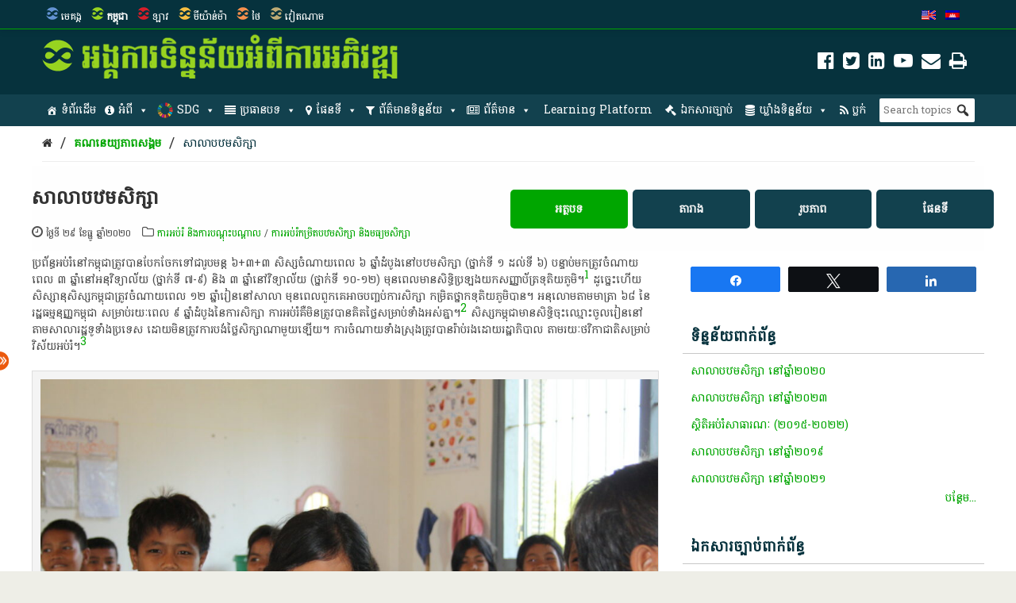

--- FILE ---
content_type: text/html; charset=UTF-8
request_url: https://opendevelopmentcambodia.net/km/social-accountability/primary-school/
body_size: 65092
content:
<!DOCTYPE html>
<html dir="ltr" lang="km" prefix="og: https://ogp.me/ns#">

<head>
<meta name="viewport" content="width=device-width, initial-scale=1" />
<meta name="referrer" content="origin" />
<meta charset="UTF-8" />

<link rel="profile" href="http://gmpg.org/xfn/11" />
<link rel="stylesheet" type="text/css" media="all" href="https://opendevelopmentcambodia.net/wp-content/themes/wp-odm_theme/style.css" />
<link rel="pingback" href="https://opendevelopmentcambodia.net/xmlrpc.php" />
<link rel="shortcut icon" href="https://opendevelopmentcambodia.net/wp-content/themes/wp-odm_theme/img/favicon/cambodia-favicon.ico" type="image/x-icon" />

<style type="text/css">
.fa-slideshow.slider-loading{
	background-image:url( https://opendevelopmentcambodia.net/wp-content/plugins/featured-articles-pro-3/assets/front/images/loading.gif )!important;
	background-position:center center!important;
	background-repeat:no-repeat!important;
	background-color:#000!important;
}
.fa-slideshow.slider-loading :nth-child(odd),
.fa-slideshow.slider-loading :nth-child(even){
	visibility:hidden!important;
}
</style>		

		<!-- All in One SEO 4.6.4 - aioseo.com -->
		<title>សាលាបឋម​សិក្សា​ | Open Development Cambodia (ODC)</title>
		<meta name="description" content="ប្រព័ន្ធ​អប់រំ​នៅ​កម្ពុជា​ត្រូវ​បាន​បែក​ចែក​ទៅ​ជា​រូបមន្ត​ ៦​+​៣​+​៣ សិស្ស​ចំណាយពេល​ ៦​ ឆ្នាំ​ដំបូង​នៅ​បឋម​សិក្សា​ (​ថ្នាក់​ទី​ ១​ ដល់ទី​ ៦)​ បន្ទាប់​មកត្រូវចំណាយពេល​ ៣​ ឆ្នាំ​នៅ​អនុ​វិទ្យាល័យ​ (​ថ្នាក់​ទី​ ៧-៩)​ និង​ ៣​ ឆ្នាំ​នៅ​វិទ្យាល័យ​ (​ថ្នាក់​ទី​ ១០-១២)​ មុន​ពេល​មាន​សិទ្ធិ​ប្រឡង​យក​សញ្ញាប័ត្រ​ទុ​តិយ​ភូមិ​។​ ដូច្នេះ​ហើយ​ សិស្សានុសិស្ស​កម្ពុជា​ត្រូវ​ចំណាយពេល​ ១២​ ឆ្នាំ​រៀន​នៅ​សាលា​ មុន​ពេល​ពួក​គេ​អាច​បញ្ចប់​ការ​សិក្សា​ កម្រិត​ថ្នាក​ទុ​តិយ​ភូមិបាន។​ អនុលោម​តាម​មាត្រា​ ៦៨​ នៃ​រដ្ឋធម្មនុញ្ញ​កម្ពុជា​ សម្រាប់​រយៈពេល​ ៩​ ឆ្នាំ​ដំបូង​នៃ​ការ​សិក្សា​ ការ​អប់រំ​គឺ​មិន​ត្រូវ​បាន​គិតថ្លៃ​សម្រាប់​ទាំងអស់​គ្នា​។​ សិស្ស​កម្ពុជា​មាន​សិទ្ធិ​ចុះ​ឈ្មោះ​ចូល​រៀន​នៅ​តាម​សាលា​រដ្ឋ​ទូ​ទាំង​ប្រទេស​ ដោយ​មិន​ត្រូវការ​បង់ថ្លៃ​សិក្សា​ណាមួយ​ឡើយ​។​ ការ​ចំណាយ​ទាំងស្រុង​ត្រូវ​បាន​រ៉ាប់រង​ដោយ​រដ្ឋាភិបាល​ តាម​រយៈ​ថវិកាជាតិ​សម្រាប់​វិស័យ​អប់រំ​។​​ក្រសួង​អប់រំ​ យុវជន​ និង​កីឡា​ គឺ​ជា​ស្ថាប័ន​សំខាន់​មួយ​ដែល​ត្រួតពិនិត្យ​រាល់​សកម្មភាព​ទាក់ទង​នឹង​ការ​អប់រំ​នៅ​ក្នុង​ប្រទេស​។​ ថវិកា​សំរាប់​រិ​ស័​យ​អប់រំ​របស់​រដ្ឋាភិបាល​នៅ​ឆ្នាំ​ ២០១៩​ មានការ​កើនឡើង​ ៩​ ភាគរយ​ បើ​ប្រៀបធៀប​ទៅ​នឹង​ឆ្នាំ​មុន​ ដែលគិតជាប្រាក់មានចំនួន ៩៣៥​ លាន​ដុល្លារ​អា​មេ​រិ​ក​ក្នុង​ឆ្នាំ​ ២០១៩​ បើ​ប្រៀបធៀប​នឹង​ ៨១៨​ លាន​ដុល្លារ​អា​មេ​រិ​ក​ក្នុង​ឆ្នាំ​ ២០១៨​។​ ទោះ​យ៉ាងណា​ក៏​ដោយ​" />
		<meta name="robots" content="max-image-preview:large" />
		<meta name="google-site-verification" content="7Z1b9BlgPMMwT5cW5HS4thjVMhscHwkgJsiAFqyO4Wk" />
		<link rel="canonical" href="https://opendevelopmentcambodia.net/km/social-accountability/primary-school/" />
		<meta name="generator" content="All in One SEO (AIOSEO) 4.6.4" />
		<meta property="og:locale" content="en_US" />
		<meta property="og:site_name" content="Open Development Cambodia (ODC)" />
		<meta property="og:type" content="article" />
		<meta property="og:title" content="សាលាបឋម​សិក្សា​ | Open Development Cambodia (ODC)" />
		<meta property="og:description" content="ប្រព័ន្ធ​អប់រំ​នៅ​កម្ពុជា​ត្រូវ​បាន​បែក​ចែក​ទៅ​ជា​រូបមន្ត​ ៦​+​៣​+​៣ សិស្ស​ចំណាយពេល​ ៦​ ឆ្នាំ​ដំបូង​នៅ​បឋម​សិក្សា​ (​ថ្នាក់​ទី​ ១​ ដល់ទី​ ៦)​ បន្ទាប់​មកត្រូវចំណាយពេល​ ៣​ ឆ្នាំ​នៅ​អនុ​វិទ្យាល័យ​ (​ថ្នាក់​ទី​ ៧-៩)​ និង​ ៣​ ឆ្នាំ​នៅ​វិទ្យាល័យ​ (​ថ្នាក់​ទី​ ១០-១២)​ មុន​ពេល​មាន​សិទ្ធិ​ប្រឡង​យក​សញ្ញាប័ត្រ​ទុ​តិយ​ភូមិ​។​ ដូច្នេះ​ហើយ​ សិស្សានុសិស្ស​កម្ពុជា​ត្រូវ​ចំណាយពេល​ ១២​ ឆ្នាំ​រៀន​នៅ​សាលា​ មុន​ពេល​ពួក​គេ​អាច​បញ្ចប់​ការ​សិក្សា​ កម្រិត​ថ្នាក​ទុ​តិយ​ភូមិបាន។​ អនុលោម​តាម​មាត្រា​ ៦៨​ នៃ​រដ្ឋធម្មនុញ្ញ​កម្ពុជា​ សម្រាប់​រយៈពេល​ ៩​ ឆ្នាំ​ដំបូង​នៃ​ការ​សិក្សា​ ការ​អប់រំ​គឺ​មិន​ត្រូវ​បាន​គិតថ្លៃ​សម្រាប់​ទាំងអស់​គ្នា​។​ សិស្ស​កម្ពុជា​មាន​សិទ្ធិ​ចុះ​ឈ្មោះ​ចូល​រៀន​នៅ​តាម​សាលា​រដ្ឋ​ទូ​ទាំង​ប្រទេស​ ដោយ​មិន​ត្រូវការ​បង់ថ្លៃ​សិក្សា​ណាមួយ​ឡើយ​។​ ការ​ចំណាយ​ទាំងស្រុង​ត្រូវ​បាន​រ៉ាប់រង​ដោយ​រដ្ឋាភិបាល​ តាម​រយៈ​ថវិកាជាតិ​សម្រាប់​វិស័យ​អប់រំ​។​​ក្រសួង​អប់រំ​ យុវជន​ និង​កីឡា​ គឺ​ជា​ស្ថាប័ន​សំខាន់​មួយ​ដែល​ត្រួតពិនិត្យ​រាល់​សកម្មភាព​ទាក់ទង​នឹង​ការ​អប់រំ​នៅ​ក្នុង​ប្រទេស​។​ ថវិកា​សំរាប់​រិ​ស័​យ​អប់រំ​របស់​រដ្ឋាភិបាល​នៅ​ឆ្នាំ​ ២០១៩​ មានការ​កើនឡើង​ ៩​ ភាគរយ​ បើ​ប្រៀបធៀប​ទៅ​នឹង​ឆ្នាំ​មុន​ ដែលគិតជាប្រាក់មានចំនួន ៩៣៥​ លាន​ដុល្លារ​អា​មេ​រិ​ក​ក្នុង​ឆ្នាំ​ ២០១៩​ បើ​ប្រៀបធៀប​នឹង​ ៨១៨​ លាន​ដុល្លារ​អា​មេ​រិ​ក​ក្នុង​ឆ្នាំ​ ២០១៨​។​ ទោះ​យ៉ាងណា​ក៏​ដោយ​" />
		<meta property="og:url" content="https://opendevelopmentcambodia.net/km/social-accountability/primary-school/" />
		<meta property="og:image" content="https://opendevelopmentcambodia.net/wp-content/uploads/sites/2/2020/12/8387067348_1f0093426f_k-1024x684.jpg" />
		<meta property="og:image:secure_url" content="https://opendevelopmentcambodia.net/wp-content/uploads/sites/2/2020/12/8387067348_1f0093426f_k-1024x684.jpg" />
		<meta property="article:published_time" content="2020-12-28T17:08:15+00:00" />
		<meta property="article:modified_time" content="2022-10-14T09:30:40+00:00" />
		<meta property="article:publisher" content="https://www.facebook.com/OpenDevCam" />
		<meta name="twitter:card" content="summary_large_image" />
		<meta name="twitter:site" content="@opendevcam" />
		<meta name="twitter:title" content="សាលាបឋម​សិក្សា​ | Open Development Cambodia (ODC)" />
		<meta name="twitter:description" content="ប្រព័ន្ធ​អប់រំ​នៅ​កម្ពុជា​ត្រូវ​បាន​បែក​ចែក​ទៅ​ជា​រូបមន្ត​ ៦​+​៣​+​៣ សិស្ស​ចំណាយពេល​ ៦​ ឆ្នាំ​ដំបូង​នៅ​បឋម​សិក្សា​ (​ថ្នាក់​ទី​ ១​ ដល់ទី​ ៦)​ បន្ទាប់​មកត្រូវចំណាយពេល​ ៣​ ឆ្នាំ​នៅ​អនុ​វិទ្យាល័យ​ (​ថ្នាក់​ទី​ ៧-៩)​ និង​ ៣​ ឆ្នាំ​នៅ​វិទ្យាល័យ​ (​ថ្នាក់​ទី​ ១០-១២)​ មុន​ពេល​មាន​សិទ្ធិ​ប្រឡង​យក​សញ្ញាប័ត្រ​ទុ​តិយ​ភូមិ​។​ ដូច្នេះ​ហើយ​ សិស្សានុសិស្ស​កម្ពុជា​ត្រូវ​ចំណាយពេល​ ១២​ ឆ្នាំ​រៀន​នៅ​សាលា​ មុន​ពេល​ពួក​គេ​អាច​បញ្ចប់​ការ​សិក្សា​ កម្រិត​ថ្នាក​ទុ​តិយ​ភូមិបាន។​ អនុលោម​តាម​មាត្រា​ ៦៨​ នៃ​រដ្ឋធម្មនុញ្ញ​កម្ពុជា​ សម្រាប់​រយៈពេល​ ៩​ ឆ្នាំ​ដំបូង​នៃ​ការ​សិក្សា​ ការ​អប់រំ​គឺ​មិន​ត្រូវ​បាន​គិតថ្លៃ​សម្រាប់​ទាំងអស់​គ្នា​។​ សិស្ស​កម្ពុជា​មាន​សិទ្ធិ​ចុះ​ឈ្មោះ​ចូល​រៀន​នៅ​តាម​សាលា​រដ្ឋ​ទូ​ទាំង​ប្រទេស​ ដោយ​មិន​ត្រូវការ​បង់ថ្លៃ​សិក្សា​ណាមួយ​ឡើយ​។​ ការ​ចំណាយ​ទាំងស្រុង​ត្រូវ​បាន​រ៉ាប់រង​ដោយ​រដ្ឋាភិបាល​ តាម​រយៈ​ថវិកាជាតិ​សម្រាប់​វិស័យ​អប់រំ​។​​ក្រសួង​អប់រំ​ យុវជន​ និង​កីឡា​ គឺ​ជា​ស្ថាប័ន​សំខាន់​មួយ​ដែល​ត្រួតពិនិត្យ​រាល់​សកម្មភាព​ទាក់ទង​នឹង​ការ​អប់រំ​នៅ​ក្នុង​ប្រទេស​។​ ថវិកា​សំរាប់​រិ​ស័​យ​អប់រំ​របស់​រដ្ឋាភិបាល​នៅ​ឆ្នាំ​ ២០១៩​ មានការ​កើនឡើង​ ៩​ ភាគរយ​ បើ​ប្រៀបធៀប​ទៅ​នឹង​ឆ្នាំ​មុន​ ដែលគិតជាប្រាក់មានចំនួន ៩៣៥​ លាន​ដុល្លារ​អា​មេ​រិ​ក​ក្នុង​ឆ្នាំ​ ២០១៩​ បើ​ប្រៀបធៀប​នឹង​ ៨១៨​ លាន​ដុល្លារ​អា​មេ​រិ​ក​ក្នុង​ឆ្នាំ​ ២០១៨​។​ ទោះ​យ៉ាងណា​ក៏​ដោយ​" />
		<meta name="twitter:creator" content="@opendevcam" />
		<meta name="twitter:image" content="https://opendevelopmentcambodia.net/wp-content/uploads/sites/2/2020/12/8387067348_1f0093426f_k-1024x684.jpg" />
		<script type="application/ld+json" class="aioseo-schema">
			{"@context":"https:\/\/schema.org","@graph":[{"@type":"BreadcrumbList","@id":"https:\/\/opendevelopmentcambodia.net\/km\/social-accountability\/primary-school\/#breadcrumblist","itemListElement":[{"@type":"ListItem","@id":"https:\/\/opendevelopmentcambodia.net\/km\/#listItem","position":1,"name":"Home","item":"https:\/\/opendevelopmentcambodia.net\/km\/","nextItem":"https:\/\/opendevelopmentcambodia.net\/km\/social-accountability\/primary-school\/#listItem"},{"@type":"ListItem","@id":"https:\/\/opendevelopmentcambodia.net\/km\/social-accountability\/primary-school\/#listItem","position":2,"name":"\u179f\u17b6\u179b\u17b6\u1794\u178b\u1798\u200b\u179f\u17b7\u1780\u17d2\u179f\u17b6\u200b","previousItem":"https:\/\/opendevelopmentcambodia.net\/km\/#listItem"}]},{"@type":"Organization","@id":"https:\/\/opendevelopmentcambodia.net\/km\/#organization","name":"Open Development Cambodia","description":"Sharing information about Cambodia and its development with the world.","url":"https:\/\/opendevelopmentcambodia.net\/km\/","telephone":"+85523902196","logo":{"@type":"ImageObject","url":"https:\/\/opendevelopmentcambodia.net\/wp-content\/uploads\/2016\/08\/ODC-logo-300x300.png","@id":"https:\/\/opendevelopmentcambodia.net\/km\/social-accountability\/primary-school\/#organizationLogo","width":300,"height":300,"caption":"odc-logo"},"image":{"@id":"https:\/\/opendevelopmentcambodia.net\/km\/social-accountability\/primary-school\/#organizationLogo"},"sameAs":["https:\/\/www.facebook.com\/OpenDevCam","https:\/\/twitter.com\/opendevcam","https:\/\/www.youtube.com\/@opendevelopmentcambodia5457"]},{"@type":"WebPage","@id":"https:\/\/opendevelopmentcambodia.net\/km\/social-accountability\/primary-school\/#webpage","url":"https:\/\/opendevelopmentcambodia.net\/km\/social-accountability\/primary-school\/","name":"\u179f\u17b6\u179b\u17b6\u1794\u178b\u1798\u200b\u179f\u17b7\u1780\u17d2\u179f\u17b6\u200b | Open Development Cambodia (ODC)","description":"\u1794\u17d2\u179a\u1796\u17d0\u1793\u17d2\u1792\u200b\u17a2\u1794\u17cb\u179a\u17c6\u200b\u1793\u17c5\u200b\u1780\u1798\u17d2\u1796\u17bb\u1787\u17b6\u200b\u178f\u17d2\u179a\u17bc\u179c\u200b\u1794\u17b6\u1793\u200b\u1794\u17c2\u1780\u200b\u1785\u17c2\u1780\u200b\u1791\u17c5\u200b\u1787\u17b6\u200b\u179a\u17bc\u1794\u1798\u1793\u17d2\u178f\u200b \u17e6\u200b+\u200b\u17e3\u200b+\u200b\u17e3 \u179f\u17b7\u179f\u17d2\u179f\u200b\u1785\u17c6\u178e\u17b6\u1799\u1796\u17c1\u179b\u200b \u17e6\u200b \u1786\u17d2\u1793\u17b6\u17c6\u200b\u178a\u17c6\u1794\u17bc\u1784\u200b\u1793\u17c5\u200b\u1794\u178b\u1798\u200b\u179f\u17b7\u1780\u17d2\u179f\u17b6\u200b (\u200b\u1790\u17d2\u1793\u17b6\u1780\u17cb\u200b\u1791\u17b8\u200b \u17e1\u200b \u178a\u179b\u17cb\u1791\u17b8\u200b \u17e6)\u200b \u1794\u1793\u17d2\u1791\u17b6\u1794\u17cb\u200b\u1798\u1780\u178f\u17d2\u179a\u17bc\u179c\u1785\u17c6\u178e\u17b6\u1799\u1796\u17c1\u179b\u200b \u17e3\u200b \u1786\u17d2\u1793\u17b6\u17c6\u200b\u1793\u17c5\u200b\u17a2\u1793\u17bb\u200b\u179c\u17b7\u1791\u17d2\u1799\u17b6\u179b\u17d0\u1799\u200b (\u200b\u1790\u17d2\u1793\u17b6\u1780\u17cb\u200b\u1791\u17b8\u200b \u17e7-\u17e9)\u200b \u1793\u17b7\u1784\u200b \u17e3\u200b \u1786\u17d2\u1793\u17b6\u17c6\u200b\u1793\u17c5\u200b\u179c\u17b7\u1791\u17d2\u1799\u17b6\u179b\u17d0\u1799\u200b (\u200b\u1790\u17d2\u1793\u17b6\u1780\u17cb\u200b\u1791\u17b8\u200b \u17e1\u17e0-\u17e1\u17e2)\u200b \u1798\u17bb\u1793\u200b\u1796\u17c1\u179b\u200b\u1798\u17b6\u1793\u200b\u179f\u17b7\u1791\u17d2\u1792\u17b7\u200b\u1794\u17d2\u179a\u17a1\u1784\u200b\u1799\u1780\u200b\u179f\u1789\u17d2\u1789\u17b6\u1794\u17d0\u178f\u17d2\u179a\u200b\u1791\u17bb\u200b\u178f\u17b7\u1799\u200b\u1797\u17bc\u1798\u17b7\u200b\u17d4\u200b \u178a\u17bc\u1785\u17d2\u1793\u17c1\u17c7\u200b\u17a0\u17be\u1799\u200b \u179f\u17b7\u179f\u17d2\u179f\u17b6\u1793\u17bb\u179f\u17b7\u179f\u17d2\u179f\u200b\u1780\u1798\u17d2\u1796\u17bb\u1787\u17b6\u200b\u178f\u17d2\u179a\u17bc\u179c\u200b\u1785\u17c6\u178e\u17b6\u1799\u1796\u17c1\u179b\u200b \u17e1\u17e2\u200b \u1786\u17d2\u1793\u17b6\u17c6\u200b\u179a\u17c0\u1793\u200b\u1793\u17c5\u200b\u179f\u17b6\u179b\u17b6\u200b \u1798\u17bb\u1793\u200b\u1796\u17c1\u179b\u200b\u1796\u17bd\u1780\u200b\u1782\u17c1\u200b\u17a2\u17b6\u1785\u200b\u1794\u1789\u17d2\u1785\u1794\u17cb\u200b\u1780\u17b6\u179a\u200b\u179f\u17b7\u1780\u17d2\u179f\u17b6\u200b \u1780\u1798\u17d2\u179a\u17b7\u178f\u200b\u1790\u17d2\u1793\u17b6\u1780\u200b\u1791\u17bb\u200b\u178f\u17b7\u1799\u200b\u1797\u17bc\u1798\u17b7\u1794\u17b6\u1793\u17d4\u200b \u17a2\u1793\u17bb\u179b\u17c4\u1798\u200b\u178f\u17b6\u1798\u200b\u1798\u17b6\u178f\u17d2\u179a\u17b6\u200b \u17e6\u17e8\u200b \u1793\u17c3\u200b\u179a\u178a\u17d2\u178b\u1792\u1798\u17d2\u1798\u1793\u17bb\u1789\u17d2\u1789\u200b\u1780\u1798\u17d2\u1796\u17bb\u1787\u17b6\u200b \u179f\u1798\u17d2\u179a\u17b6\u1794\u17cb\u200b\u179a\u1799\u17c8\u1796\u17c1\u179b\u200b \u17e9\u200b \u1786\u17d2\u1793\u17b6\u17c6\u200b\u178a\u17c6\u1794\u17bc\u1784\u200b\u1793\u17c3\u200b\u1780\u17b6\u179a\u200b\u179f\u17b7\u1780\u17d2\u179f\u17b6\u200b \u1780\u17b6\u179a\u200b\u17a2\u1794\u17cb\u179a\u17c6\u200b\u1782\u17ba\u200b\u1798\u17b7\u1793\u200b\u178f\u17d2\u179a\u17bc\u179c\u200b\u1794\u17b6\u1793\u200b\u1782\u17b7\u178f\u1790\u17d2\u179b\u17c3\u200b\u179f\u1798\u17d2\u179a\u17b6\u1794\u17cb\u200b\u1791\u17b6\u17c6\u1784\u17a2\u179f\u17cb\u200b\u1782\u17d2\u1793\u17b6\u200b\u17d4\u200b \u179f\u17b7\u179f\u17d2\u179f\u200b\u1780\u1798\u17d2\u1796\u17bb\u1787\u17b6\u200b\u1798\u17b6\u1793\u200b\u179f\u17b7\u1791\u17d2\u1792\u17b7\u200b\u1785\u17bb\u17c7\u200b\u1788\u17d2\u1798\u17c4\u17c7\u200b\u1785\u17bc\u179b\u200b\u179a\u17c0\u1793\u200b\u1793\u17c5\u200b\u178f\u17b6\u1798\u200b\u179f\u17b6\u179b\u17b6\u200b\u179a\u178a\u17d2\u178b\u200b\u1791\u17bc\u200b\u1791\u17b6\u17c6\u1784\u200b\u1794\u17d2\u179a\u1791\u17c1\u179f\u200b \u178a\u17c4\u1799\u200b\u1798\u17b7\u1793\u200b\u178f\u17d2\u179a\u17bc\u179c\u1780\u17b6\u179a\u200b\u1794\u1784\u17cb\u1790\u17d2\u179b\u17c3\u200b\u179f\u17b7\u1780\u17d2\u179f\u17b6\u200b\u178e\u17b6\u1798\u17bd\u1799\u200b\u17a1\u17be\u1799\u200b\u17d4\u200b \u1780\u17b6\u179a\u200b\u1785\u17c6\u178e\u17b6\u1799\u200b\u1791\u17b6\u17c6\u1784\u179f\u17d2\u179a\u17bb\u1784\u200b\u178f\u17d2\u179a\u17bc\u179c\u200b\u1794\u17b6\u1793\u200b\u179a\u17c9\u17b6\u1794\u17cb\u179a\u1784\u200b\u178a\u17c4\u1799\u200b\u179a\u178a\u17d2\u178b\u17b6\u1797\u17b7\u1794\u17b6\u179b\u200b \u178f\u17b6\u1798\u200b\u179a\u1799\u17c8\u200b\u1790\u179c\u17b7\u1780\u17b6\u1787\u17b6\u178f\u17b7\u200b\u179f\u1798\u17d2\u179a\u17b6\u1794\u17cb\u200b\u179c\u17b7\u179f\u17d0\u1799\u200b\u17a2\u1794\u17cb\u179a\u17c6\u200b\u17d4\u200b\u200b\u1780\u17d2\u179a\u179f\u17bd\u1784\u200b\u17a2\u1794\u17cb\u179a\u17c6\u200b \u1799\u17bb\u179c\u1787\u1793\u200b \u1793\u17b7\u1784\u200b\u1780\u17b8\u17a1\u17b6\u200b \u1782\u17ba\u200b\u1787\u17b6\u200b\u179f\u17d2\u1790\u17b6\u1794\u17d0\u1793\u200b\u179f\u17c6\u1781\u17b6\u1793\u17cb\u200b\u1798\u17bd\u1799\u200b\u178a\u17c2\u179b\u200b\u178f\u17d2\u179a\u17bd\u178f\u1796\u17b7\u1793\u17b7\u178f\u17d2\u1799\u200b\u179a\u17b6\u179b\u17cb\u200b\u179f\u1780\u1798\u17d2\u1798\u1797\u17b6\u1796\u200b\u1791\u17b6\u1780\u17cb\u1791\u1784\u200b\u1793\u17b9\u1784\u200b\u1780\u17b6\u179a\u200b\u17a2\u1794\u17cb\u179a\u17c6\u200b\u1793\u17c5\u200b\u1780\u17d2\u1793\u17bb\u1784\u200b\u1794\u17d2\u179a\u1791\u17c1\u179f\u200b\u17d4\u200b \u1790\u179c\u17b7\u1780\u17b6\u200b\u179f\u17c6\u179a\u17b6\u1794\u17cb\u200b\u179a\u17b7\u200b\u179f\u17d0\u200b\u1799\u200b\u17a2\u1794\u17cb\u179a\u17c6\u200b\u179a\u1794\u179f\u17cb\u200b\u179a\u178a\u17d2\u178b\u17b6\u1797\u17b7\u1794\u17b6\u179b\u200b\u1793\u17c5\u200b\u1786\u17d2\u1793\u17b6\u17c6\u200b \u17e2\u17e0\u17e1\u17e9\u200b \u1798\u17b6\u1793\u1780\u17b6\u179a\u200b\u1780\u17be\u1793\u17a1\u17be\u1784\u200b \u17e9\u200b \u1797\u17b6\u1782\u179a\u1799\u200b \u1794\u17be\u200b\u1794\u17d2\u179a\u17c0\u1794\u1792\u17c0\u1794\u200b\u1791\u17c5\u200b\u1793\u17b9\u1784\u200b\u1786\u17d2\u1793\u17b6\u17c6\u200b\u1798\u17bb\u1793\u200b \u178a\u17c2\u179b\u1782\u17b7\u178f\u1787\u17b6\u1794\u17d2\u179a\u17b6\u1780\u17cb\u1798\u17b6\u1793\u1785\u17c6\u1793\u17bd\u1793 \u17e9\u17e3\u17e5\u200b \u179b\u17b6\u1793\u200b\u178a\u17bb\u179b\u17d2\u179b\u17b6\u179a\u200b\u17a2\u17b6\u200b\u1798\u17c1\u200b\u179a\u17b7\u200b\u1780\u200b\u1780\u17d2\u1793\u17bb\u1784\u200b\u1786\u17d2\u1793\u17b6\u17c6\u200b \u17e2\u17e0\u17e1\u17e9\u200b \u1794\u17be\u200b\u1794\u17d2\u179a\u17c0\u1794\u1792\u17c0\u1794\u200b\u1793\u17b9\u1784\u200b \u17e8\u17e1\u17e8\u200b \u179b\u17b6\u1793\u200b\u178a\u17bb\u179b\u17d2\u179b\u17b6\u179a\u200b\u17a2\u17b6\u200b\u1798\u17c1\u200b\u179a\u17b7\u200b\u1780\u200b\u1780\u17d2\u1793\u17bb\u1784\u200b\u1786\u17d2\u1793\u17b6\u17c6\u200b \u17e2\u17e0\u17e1\u17e8\u200b\u17d4\u200b \u1791\u17c4\u17c7\u200b\u1799\u17c9\u17b6\u1784\u178e\u17b6\u200b\u1780\u17cf\u200b\u178a\u17c4\u1799\u200b","inLanguage":"km","isPartOf":{"@id":"https:\/\/opendevelopmentcambodia.net\/km\/#website"},"breadcrumb":{"@id":"https:\/\/opendevelopmentcambodia.net\/km\/social-accountability\/primary-school\/#breadcrumblist"},"datePublished":"2020-12-29T00:08:15+07:00","dateModified":"2022-10-14T16:30:40+07:00"},{"@type":"WebSite","@id":"https:\/\/opendevelopmentcambodia.net\/km\/#website","url":"https:\/\/opendevelopmentcambodia.net\/km\/","name":"Open Development Cambodia","alternateName":"ODC","description":"Sharing information about Cambodia and its development with the world.","inLanguage":"km","publisher":{"@id":"https:\/\/opendevelopmentcambodia.net\/km\/#organization"}}]}
		</script>
		<!-- All in One SEO -->


<!-- Social Warfare v4.4.6.3 https://warfareplugins.com - BEGINNING OF OUTPUT -->
<style>
	@font-face {
		font-family: "sw-icon-font";
		src:url("https://opendevelopmentcambodia.net/wp-content/plugins/social-warfare/assets/fonts/sw-icon-font.eot?ver=4.4.6.3");
		src:url("https://opendevelopmentcambodia.net/wp-content/plugins/social-warfare/assets/fonts/sw-icon-font.eot?ver=4.4.6.3#iefix") format("embedded-opentype"),
		url("https://opendevelopmentcambodia.net/wp-content/plugins/social-warfare/assets/fonts/sw-icon-font.woff?ver=4.4.6.3") format("woff"),
		url("https://opendevelopmentcambodia.net/wp-content/plugins/social-warfare/assets/fonts/sw-icon-font.ttf?ver=4.4.6.3") format("truetype"),
		url("https://opendevelopmentcambodia.net/wp-content/plugins/social-warfare/assets/fonts/sw-icon-font.svg?ver=4.4.6.3#1445203416") format("svg");
		font-weight: normal;
		font-style: normal;
		font-display:block;
	}
</style>
<!-- Social Warfare v4.4.6.3 https://warfareplugins.com - END OF OUTPUT -->

<link rel='dns-prefetch' href='//www.google.com' />
<link rel='dns-prefetch' href='//www.gstatic.com' />
<link rel='dns-prefetch' href='//cdn.datatables.net' />
<link rel='dns-prefetch' href='//code.jquery.com' />
<link rel="alternate" type="application/rss+xml" title="Open Development Cambodia (ODC) &raquo; Feed" href="https://opendevelopmentcambodia.net/km/feed/" />
<link rel="alternate" type="application/rss+xml" title="Open Development Cambodia (ODC) &raquo; Comments Feed" href="https://opendevelopmentcambodia.net/km/comments/feed/" />

    <!-- ODM -->
    <meta name="google-site-verification" content="wSjmxxjHngo-qyApV6i_ACDJ6EgX6bkl1VthAXS0s_I" />
    <!-- ODC -->
    <meta name="google-site-verification" content="Wj4wmK5q6lq4Rk0x4iqDhuBFaZxfTY2luq9p09Qr2kM" />
    <!-- ODMM -->
    <meta name="google-site-verification" content="BXhPDDG3ECyUWrdJqbsVr0eba3buOb8XEjV9nudDSk4" />
    <!-- ODV -->
    <meta name="google-site-verification" content="wSjmxxjHngo-qyApV6i_ACDJ6EgX6bkl1VthAXS0s_I" />
    <!-- ODL -->
    <meta name="google-site-verification" content="wSjmxxjHngo-qyApV6i_ACDJ6EgX6bkl1VthAXS0s_I" />
    <!-- ODT -->
    <meta name="google-site-verification" content="wSjmxxjHngo-qyApV6i_ACDJ6EgX6bkl1VthAXS0s_I" />

    <!-- ODM Metadata -->
    <meta property="odm_spatial_range" content="kh" />
    <meta property="odm_language" content="km" />
    <meta property="odm_license" content="CC-BY-SA-4.0" />

    
        <meta property="odm_type" content="public-services" />
        <meta property="og:title" content="សាលាបឋម​សិក្សា​" />
        <meta name="twitter:title" content="សាលាបឋម​សិក្សា​" />

                    <meta name="description" content="&#6036;&#6098;&#6042;&#6038;&#6096;&#6035;&#6098;&#6034;&#8203;&#6050;&#6036;&#6091;&#6042;&#6086;&#8203;&#6035;&#6085;&#8203;&#6016;&#6040;&#6098;&#6038;&#6075;&#6023;&#6070;&#8203;&#6031;&#6098;&#6042;&#6076;&#6044;&#8203;&#6036;&#6070;&#6035;&#8203;&#6036;&#6082;&#6016;&#8203;&#6021;&#6082;&#6016;&#8203;&#6033;&#6085;&#8203;&#6023;&#6070;&#8203;&#6042;&#6076;&#6036;&#6040;&#6035;&#6098;&#6031;&#8203; &#6118;&#8203;+&#8203;&#6115;&#8203;+&#8203;&#6115; &#6047;&#6071;&#6047;&#6098;&#6047;&#8203;&#6021;&#6086;&#6030;&#6070;&#6041;&#6038;&#6081;&#6043;&#8203; &#6118;&#8203; &#6022;&#6098;&#6035;&#6070;&#6086;&#8203;&#6026;&#6086;&#6036;&#6076;&#6020;&#8203;&#6035;&#6085;&#8203;&#6036;&#6027;&#6040;&#8203;&#6047;&#6071;&#6016;&#6098;&#6047;&#6070;&#8203; (&#8203;&#6032;&#6098;&#6035;&#6070;&#6016;&#6091;&#8203;&#6033;&#6072;&#8203; &#6113;&#8203; &#6026;&#6043;&#6091;&#6033;&#6072;&#8203; &#6118;)&#8203; &#6036;&#6035;&#6098;&#6033;&#6070;&#6036;&#6091;&#8203;&#6040;&#6016;&#6031;&#6098;&#6042;&#6076;&#6044;&#6021;&#6086;&#6030;&#6070;&#6041;&#6038;&#6081;&#6043;&#8203; &#6115;&#8203; &#6022;&#6098;&#6035;&#6070;&#6086;&#8203;&#6035;&#6085;&#8203;&#6050;&#6035;&#6075;&#8203;&#6044;&#6071;&#6033;&#6098;&#6041;&#6070;&#6043;&#6096;&#6041;&#8203; (&#8203;&#6032;&#6098;&#6035;&#6070;&#6016;&#6091;&#8203;&#6033;&#6072;&#8203; &#6119;-&#6121;)&#8203; &#6035;&#6071;&#6020;&#8203; &#6115;&#8203; &#6022;&#6098;&#6035;&#6070;&#6086;&#8203;&#6035;&#6085;&#8203;&#6044;&#6071;&#6033;&#6098;&#6041;&#6070;&#6043;&#6096;&#6041;&#8203; (&#8203;&#6032;&#6098;&#6035;&#6070;&#6016;&#6091;&#8203;&#6033;&#6072;&#8203; &#6113;&#6112;-&#6113;&#6114;)&#8203; &#6040;&#6075;&#6035;&#8203;&#6038;&#6081;&#6043;&#8203;&#6040;&#6070;&#6035;&#8203;&#6047;&#6071;&#6033;&#6098;&#6034;&#6071;&#8203;&#6036;&#6098;&#6042;&#6049;&#6020;&#8203;&#6041;&#6016;&#8203;&#6047;&#6025;&#6098;&#6025;&#6070;&#6036;&#6096;&#6031;&#6098;&#6042;&#8203;&#6033;&#6075;&#8203;&#6031;&#6071;&#6041;&#8203;&#6039;&#6076;&#6040;&#6071;&#8203;&#6100;&#8203; &#6026;&#6076;&#6021;&#6098;&#6035;&#6081;&#6087;&#8203;&#6048;&#6078;&#6041;&#8203; &#6047;&#6071;&#6047;&#6098;&#6047;&#6070;&#6035;&#6075;&#6047;&#6071;&#6047;&#6098;&#6047;&#8203;&#6016;&#6040;&#6098;&#6038;&#6075;&#6023;&#6070;&#8203;&#6031;&#6098;&#6042;&#6076;&#6044;&#8203;&#6021;&#6086;&#6030;&#6070;&#6041;&#6038;&#6081;&#6043;&#8203; &#6113;&#6114;&#8203; &#6022;&#6098;&#6035;&#6070;&#6086;&#8203;&#6042;&#6080;&#6035;&#8203;&#6035;&#6085;&#8203;&#6047;&#6070;&#6043;&#6070;&#8203; &#6040;&#6075;&#6035;&#8203;&#6038;&#6081;&#6043;&#8203;&#6038;&#6077;&#6016;&#8203;&#6018;&#6081;&#8203;&#6050;&#6070;&#6021;&#8203;&#6036;&#6025;&#6098;&#6021;&#6036;&#6091;&#8203;&#6016;&#6070;&#6042;&#8203;&#6047;&#6071;&#6016;&#6098;&#6047;&#6070;&#8203; &#6016;&#6040;&#6098;&#6042;&#6071;&#6031;&#8203;&#6032;&#6098;&#6035;&#6070;&#6016;&#8203;&#6033;&#6075;&#8203;&#6031;&#6071;&#6041;&#8203;&#6039;&#6076;&#6040;&#6071;&#6036;&#6070;&#6035;&#6100;&#8203; &#6050;&#6035;&#6075;&#6043;&#6084;&#6040;&#8203;&#6031;&#6070;&#6040;&#8203;&#6040;&#6070;&#6031;&#6098;&#6042;&#6070;&#8203; &#6118;&#6120;&#8203; &#6035;&#6083;&#8203;&#6042;&#6026;&#6098;&#6027;&#6034;&#6040;&#6098;&#6040;&#6035;&#6075;&#6025;&#6098;&#6025;&#8203;&#6016;&#6040;&#6098;&#6038;&#6075;&#6023;&#6070;&#8203; &#6047;&#6040;&#6098;&#6042;&#6070;&#6036;&#6091;&#8203;&#6042;&#6041;&#6088;&#6038;&#6081;&#6043;&#8203; &#6121;&#8203; &#6022;&#6098;&#6035;&#6070;&#6086;&#8203;&#6026;&#6086;&#6036;&#6076;&#6020;&#8203;&#6035;&#6083;&#8203;&#6016;&#6070;&#6042;&#8203;&#6047;&#6071;&#6016;&#6098;&#6047;&#6070;&#8203; &#6016;&#6070;&#6042;&#8203;&#6050;&#6036;&#6091;&#6042;&#6086;&#8203;&#6018;&#6074;&#8203;&#6040;&#6071;&#6035;&#8203;&#6031;&#6098;&#6042;&#6076;&#6044;&#8203;&#6036;&#6070;&#6035;&#8203;&#6018;&#6071;&#6031;&#6032;&#6098;&#6043;&#6083;&#8203;&#6047;&#6040;&#6098;&#6042;&#6070;&#6036;&#6091;&#8203;&#6033;&#6070;&#6086;&#6020;&#6050;&#6047;&#6091;&#8203;&#6018;&#6098;&#6035;&#6070;&#8203;&#6100;&#8203; &#6047;&#6071;&#6047;&#6098;&#6047;&#8203;&#6016;&#6040;&#6098;&#6038;&#6075;&#6023;&#6070;&#8203;&#6040;&#6070;&#6035;&#8203;&#6047;&#6071;&#6033;&#6098;&#6034;&#6071;&#8203;&#6021;&#6075;&#6087;&#8203;&#6024;&#6098;&#6040;&#6084;&#6087;&#8203;&#6021;&#6076;&#6043;&#8203;&#6042;&#6080;&#6035;&#8203;&#6035;&#6085;&#8203;&#6031;&#6070;&#6040;&#8203;&#6047;&#6070;&#6043;&#6070;&#8203;&#6042;&#6026;&#6098;&#6027;&#8203;&#6033;&#6076;&#8203;&#6033;&#6070;&#6086;&#6020;&#8203;&#6036;&#6098;&#6042;&#6033;&#6081;&#6047;&#8203; &#6026;&#6084;&#6041;&#8203;&#6040;&#6071;&#6035;&#8203;&#6031;&#6098;&#6042;&#6076;&#6044;&#6016;&#6070;&#6042;&#8203;&#6036;&#6020;&#6091;&#6032;&#6098;&#6043;&#6083;&#8203;&#6047;&#6071;&#6016;&#6098;&#6047;&#6070;&#8203;&#6030;&#6070;&#6040;&#6077;&#6041;&#8203;&#6049;&#6078;&#6041;&#8203;&#6100;&#8203; &#6016;&#6070;&#6042;&#8203;&#6021;&#6086;&#6030;&#6070;&#6041;&#8203;&#6033;&#6070;&#6086;&#6020;&#6047;&#6098;&#6042;&#6075;&#6020;&#8203;&#6031;&#6098;&#6042;&#6076;&#6044;&#8203;&#6036;&#6070;&#6035;&#8203;&#6042;&#6089;&#6070;&#6036;&#6091;&#6042;&#6020;&#8203;&#6026;&#6084;&#6041;&#8203;&#6042;&#6026;&#6098;&#6027;&#6070;&#6039;&#6071;&#6036;&#6070;&#6043;&#8203; &#6031;&#6070;&#6040;&#8203;&#6042;&#6041;&#6088;&#8203;&#6032;&#6044;&#6071;&#6016;&#6070;&#6023;&#6070;&#6031;&#6071;&#8203;&#6047;&#6040;&#6098;&#6042;&#6070;&#6036;&#6091;&#8203;&#6044;&#6071;&#6047;&#6096;&#6041;&#8203;&#6050;&#6036;&#6091;&#6042;&#6086;&#8203;&#6100;&#8203;&#8203;&#6016;&#6098;&#6042;&#6047;&#6077;&#6020;&#8203;&#6050;&#6036;&#6091;&#6042;&#6086;&#8203; &#6041;&#6075;&#6044;&#6023;&#6035;&#8203; &#6035;&#6071;&#6020;&#8203;&#6016;&#6072;&#6049;&#6070;&#8203; &#6018;&#6074;&#8203;&#6023;&#6070;&#8203;&#6047;&#6098;&#6032;&#6070;&#6036;&#6096;&#6035;&#8203;&#6047;&#6086;&#6017;&#6070;&#6035;&#6091;&#8203;&#6040;&#6077;&#6041;&#8203;&#6026;&#6082;&#6043;&#8203;&#6031;&#6098;&#6042;&#6077;&#6031;&#6038;&#6071;&#6035;&#6071;&#6031;&#6098;&#6041;&#8203;&#6042;&#6070;&#6043;&#6091;&#8203;&#6047;&#6016;&#6040;&#6098;&#6040;&#6039;&#6070;&#6038;&#8203;&#6033;&#6070;&#6016;&#6091;&#6033;&#6020;&#8203;&#6035;&#6073;&#6020;&#8203;&#6016;&#6070;&#6042;&#8203;&#6050;&#6036;&#6091;&#6042;&#6086;&#8203;&#6035;&#6085;&#8203;&#6016;&#6098;&#6035;&#6075;&#6020;&#8203;&#6036;&#6098;&#6042;&#6033;&#6081;&#6047;&#8203;&#6100;&#8203; &#6032;&#6044;&#6071;&#6016;&#6070;&#8203;&#6047;&#6086;&#6042;&#6070;&#6036;&#6091;&#8203;&#6042;&#6071;&#8203;&#6047;&#6096;&#8203;&#6041;&#8203;&#6050;&#6036;&#6091;&#6042;&#6086;&#8203;&#6042;&#6036;&#6047;&#6091;&#8203;&#6042;&#6026;&#6098;&#6027;&#6070;&#6039;&#6071;&#6036;&#6070;&#6043;&#8203;&#6035;&#6085;&#8203;&#6022;&#6098;&#6035;&#6070;&#6086;&#8203; &#6114;&#6112;&#6113;&#6121;&#8203; &#6040;&#6070;&#6035;&#6016;&#6070;&#6042;&#8203;&#6016;&#6078;&#6035;&#6049;&#6078;&#6020;&#8203; &#6121;&#8203; &#6039;&#6070;&#6018;&#6042;&#6041;&#8203; &#6036;&#6078;&#8203;&#6036;&#6098;&#6042;&#6080;&#6036;&#6034;&#6080;&#6036;&#8203;&#6033;&#6085;&#8203;&#6035;&#6073;&#6020;&#8203;&#6022;&#6098;&#6035;&#6070;&#6086;&#8203;&#6040;&#6075;&#6035;&#8203; &#6026;&#6082;&#6043;&#6018;&#6071;&#6031;&#6023;&#6070;&#6036;&#6098;&#6042;&#6070;&#6016;&#6091;&#6040;&#6070;&#6035;&#6021;&#6086;&#6035;&#6077;&#6035; &#6121;&#6115;&#6117;&#8203; &#6043;&#6070;&#6035;&#8203;&#6026;&#6075;&#6043;&#6098;&#6043;&#6070;&#6042;&#8203;&#6050;&#6070;&#8203;&#6040;&#6081;&#8203;&#6042;&#6071;&#8203;&#6016;&#8203;&#6016;&#6098;&#6035;&#6075;&#6020;&#8203;&#6022;&#6098;&#6035;&#6070;&#6086;&#8203; &#6114;&#6112;&#6113;&#6121;&#8203; &#6036;&#6078;&#8203;&#6036;&#6098;&#6042;&#6080;&#6036;&#6034;&#6080;&#6036;&#8203;&#6035;&#6073;&#6020;&#8203; &#6120;&#6113;&#6120;&#8203; &#6043;&#6070;&#6035;&#8203;&#6026;&#6075;&#6043;&#6098;&#6043;&#6070;&#6042;&#8203;&#6050;&#6070;&#8203;&#6040;&#6081;&#8203;&#6042;&#6071;&#8203;&#6016;&#8203;&#6016;&#6098;&#6035;&#6075;&#6020;&#8203;&#6022;&#6098;&#6035;&#6070;&#6086;&#8203; &#6114;&#6112;&#6113;&#6120;&#8203;&#6100;&#8203; &#6033;&#6084;&#6087;&#8203;&#6041;&#6089;&#6070;&#6020;&#6030;&#6070;&#8203;&#6016;&#6095;&#8203;&#6026;&#6084;&#6041;&#8203; [&hellip;]" />
            <meta name="twitter:description" content="&#6036;&#6098;&#6042;&#6038;&#6096;&#6035;&#6098;&#6034;&#8203;&#6050;&#6036;&#6091;&#6042;&#6086;&#8203;&#6035;&#6085;&#8203;&#6016;&#6040;&#6098;&#6038;&#6075;&#6023;&#6070;&#8203;&#6031;&#6098;&#6042;&#6076;&#6044;&#8203;&#6036;&#6070;&#6035;&#8203;&#6036;&#6082;&#6016;&#8203;&#6021;&#6082;&#6016;&#8203;&#6033;&#6085;&#8203;&#6023;&#6070;&#8203;&#6042;&#6076;&#6036;&#6040;&#6035;&#6098;&#6031;&#8203; &#6118;&#8203;+&#8203;&#6115;&#8203;+&#8203;&#6115; &#6047;&#6071;&#6047;&#6098;&#6047;&#8203;&#6021;&#6086;&#6030;&#6070;&#6041;&#6038;&#6081;&#6043;&#8203; &#6118;&#8203; &#6022;&#6098;&#6035;&#6070;&#6086;&#8203;&#6026;&#6086;&#6036;&#6076;&#6020;&#8203;&#6035;&#6085;&#8203;&#6036;&#6027;&#6040;&#8203;&#6047;&#6071;&#6016;&#6098;&#6047;&#6070;&#8203; (&#8203;&#6032;&#6098;&#6035;&#6070;&#6016;&#6091;&#8203;&#6033;&#6072;&#8203; &#6113;&#8203; &#6026;&#6043;&#6091;&#6033;&#6072;&#8203; &#6118;)&#8203; &#6036;&#6035;&#6098;&#6033;&#6070;&#6036;&#6091;&#8203;&#6040;&#6016;&#6031;&#6098;&#6042;&#6076;&#6044;&#6021;&#6086;&#6030;&#6070;&#6041;&#6038;&#6081;&#6043;&#8203; &#6115;&#8203; &#6022;&#6098;&#6035;&#6070;&#6086;&#8203;&#6035;&#6085;&#8203;&#6050;&#6035;&#6075;&#8203;&#6044;&#6071;&#6033;&#6098;&#6041;&#6070;&#6043;&#6096;&#6041;&#8203; (&#8203;&#6032;&#6098;&#6035;&#6070;&#6016;&#6091;&#8203;&#6033;&#6072;&#8203; &#6119;-&#6121;)&#8203; &#6035;&#6071;&#6020;&#8203; &#6115;&#8203; &#6022;&#6098;&#6035;&#6070;&#6086;&#8203;&#6035;&#6085;&#8203;&#6044;&#6071;&#6033;&#6098;&#6041;&#6070;&#6043;&#6096;&#6041;&#8203; (&#8203;&#6032;&#6098;&#6035;&#6070;&#6016;&#6091;&#8203;&#6033;&#6072;&#8203; &#6113;&#6112;-&#6113;&#6114;)&#8203; &#6040;&#6075;&#6035;&#8203;&#6038;&#6081;&#6043;&#8203;&#6040;&#6070;&#6035;&#8203;&#6047;&#6071;&#6033;&#6098;&#6034;&#6071;&#8203;&#6036;&#6098;&#6042;&#6049;&#6020;&#8203;&#6041;&#6016;&#8203;&#6047;&#6025;&#6098;&#6025;&#6070;&#6036;&#6096;&#6031;&#6098;&#6042;&#8203;&#6033;&#6075;&#8203;&#6031;&#6071;&#6041;&#8203;&#6039;&#6076;&#6040;&#6071;&#8203;&#6100;&#8203; &#6026;&#6076;&#6021;&#6098;&#6035;&#6081;&#6087;&#8203;&#6048;&#6078;&#6041;&#8203; &#6047;&#6071;&#6047;&#6098;&#6047;&#6070;&#6035;&#6075;&#6047;&#6071;&#6047;&#6098;&#6047;&#8203;&#6016;&#6040;&#6098;&#6038;&#6075;&#6023;&#6070;&#8203;&#6031;&#6098;&#6042;&#6076;&#6044;&#8203;&#6021;&#6086;&#6030;&#6070;&#6041;&#6038;&#6081;&#6043;&#8203; &#6113;&#6114;&#8203; &#6022;&#6098;&#6035;&#6070;&#6086;&#8203;&#6042;&#6080;&#6035;&#8203;&#6035;&#6085;&#8203;&#6047;&#6070;&#6043;&#6070;&#8203; &#6040;&#6075;&#6035;&#8203;&#6038;&#6081;&#6043;&#8203;&#6038;&#6077;&#6016;&#8203;&#6018;&#6081;&#8203;&#6050;&#6070;&#6021;&#8203;&#6036;&#6025;&#6098;&#6021;&#6036;&#6091;&#8203;&#6016;&#6070;&#6042;&#8203;&#6047;&#6071;&#6016;&#6098;&#6047;&#6070;&#8203; &#6016;&#6040;&#6098;&#6042;&#6071;&#6031;&#8203;&#6032;&#6098;&#6035;&#6070;&#6016;&#8203;&#6033;&#6075;&#8203;&#6031;&#6071;&#6041;&#8203;&#6039;&#6076;&#6040;&#6071;&#6036;&#6070;&#6035;&#6100;&#8203; &#6050;&#6035;&#6075;&#6043;&#6084;&#6040;&#8203;&#6031;&#6070;&#6040;&#8203;&#6040;&#6070;&#6031;&#6098;&#6042;&#6070;&#8203; &#6118;&#6120;&#8203; &#6035;&#6083;&#8203;&#6042;&#6026;&#6098;&#6027;&#6034;&#6040;&#6098;&#6040;&#6035;&#6075;&#6025;&#6098;&#6025;&#8203;&#6016;&#6040;&#6098;&#6038;&#6075;&#6023;&#6070;&#8203; &#6047;&#6040;&#6098;&#6042;&#6070;&#6036;&#6091;&#8203;&#6042;&#6041;&#6088;&#6038;&#6081;&#6043;&#8203; &#6121;&#8203; &#6022;&#6098;&#6035;&#6070;&#6086;&#8203;&#6026;&#6086;&#6036;&#6076;&#6020;&#8203;&#6035;&#6083;&#8203;&#6016;&#6070;&#6042;&#8203;&#6047;&#6071;&#6016;&#6098;&#6047;&#6070;&#8203; &#6016;&#6070;&#6042;&#8203;&#6050;&#6036;&#6091;&#6042;&#6086;&#8203;&#6018;&#6074;&#8203;&#6040;&#6071;&#6035;&#8203;&#6031;&#6098;&#6042;&#6076;&#6044;&#8203;&#6036;&#6070;&#6035;&#8203;&#6018;&#6071;&#6031;&#6032;&#6098;&#6043;&#6083;&#8203;&#6047;&#6040;&#6098;&#6042;&#6070;&#6036;&#6091;&#8203;&#6033;&#6070;&#6086;&#6020;&#6050;&#6047;&#6091;&#8203;&#6018;&#6098;&#6035;&#6070;&#8203;&#6100;&#8203; &#6047;&#6071;&#6047;&#6098;&#6047;&#8203;&#6016;&#6040;&#6098;&#6038;&#6075;&#6023;&#6070;&#8203;&#6040;&#6070;&#6035;&#8203;&#6047;&#6071;&#6033;&#6098;&#6034;&#6071;&#8203;&#6021;&#6075;&#6087;&#8203;&#6024;&#6098;&#6040;&#6084;&#6087;&#8203;&#6021;&#6076;&#6043;&#8203;&#6042;&#6080;&#6035;&#8203;&#6035;&#6085;&#8203;&#6031;&#6070;&#6040;&#8203;&#6047;&#6070;&#6043;&#6070;&#8203;&#6042;&#6026;&#6098;&#6027;&#8203;&#6033;&#6076;&#8203;&#6033;&#6070;&#6086;&#6020;&#8203;&#6036;&#6098;&#6042;&#6033;&#6081;&#6047;&#8203; &#6026;&#6084;&#6041;&#8203;&#6040;&#6071;&#6035;&#8203;&#6031;&#6098;&#6042;&#6076;&#6044;&#6016;&#6070;&#6042;&#8203;&#6036;&#6020;&#6091;&#6032;&#6098;&#6043;&#6083;&#8203;&#6047;&#6071;&#6016;&#6098;&#6047;&#6070;&#8203;&#6030;&#6070;&#6040;&#6077;&#6041;&#8203;&#6049;&#6078;&#6041;&#8203;&#6100;&#8203; &#6016;&#6070;&#6042;&#8203;&#6021;&#6086;&#6030;&#6070;&#6041;&#8203;&#6033;&#6070;&#6086;&#6020;&#6047;&#6098;&#6042;&#6075;&#6020;&#8203;&#6031;&#6098;&#6042;&#6076;&#6044;&#8203;&#6036;&#6070;&#6035;&#8203;&#6042;&#6089;&#6070;&#6036;&#6091;&#6042;&#6020;&#8203;&#6026;&#6084;&#6041;&#8203;&#6042;&#6026;&#6098;&#6027;&#6070;&#6039;&#6071;&#6036;&#6070;&#6043;&#8203; &#6031;&#6070;&#6040;&#8203;&#6042;&#6041;&#6088;&#8203;&#6032;&#6044;&#6071;&#6016;&#6070;&#6023;&#6070;&#6031;&#6071;&#8203;&#6047;&#6040;&#6098;&#6042;&#6070;&#6036;&#6091;&#8203;&#6044;&#6071;&#6047;&#6096;&#6041;&#8203;&#6050;&#6036;&#6091;&#6042;&#6086;&#8203;&#6100;&#8203;&#8203;&#6016;&#6098;&#6042;&#6047;&#6077;&#6020;&#8203;&#6050;&#6036;&#6091;&#6042;&#6086;&#8203; &#6041;&#6075;&#6044;&#6023;&#6035;&#8203; &#6035;&#6071;&#6020;&#8203;&#6016;&#6072;&#6049;&#6070;&#8203; &#6018;&#6074;&#8203;&#6023;&#6070;&#8203;&#6047;&#6098;&#6032;&#6070;&#6036;&#6096;&#6035;&#8203;&#6047;&#6086;&#6017;&#6070;&#6035;&#6091;&#8203;&#6040;&#6077;&#6041;&#8203;&#6026;&#6082;&#6043;&#8203;&#6031;&#6098;&#6042;&#6077;&#6031;&#6038;&#6071;&#6035;&#6071;&#6031;&#6098;&#6041;&#8203;&#6042;&#6070;&#6043;&#6091;&#8203;&#6047;&#6016;&#6040;&#6098;&#6040;&#6039;&#6070;&#6038;&#8203;&#6033;&#6070;&#6016;&#6091;&#6033;&#6020;&#8203;&#6035;&#6073;&#6020;&#8203;&#6016;&#6070;&#6042;&#8203;&#6050;&#6036;&#6091;&#6042;&#6086;&#8203;&#6035;&#6085;&#8203;&#6016;&#6098;&#6035;&#6075;&#6020;&#8203;&#6036;&#6098;&#6042;&#6033;&#6081;&#6047;&#8203;&#6100;&#8203; &#6032;&#6044;&#6071;&#6016;&#6070;&#8203;&#6047;&#6086;&#6042;&#6070;&#6036;&#6091;&#8203;&#6042;&#6071;&#8203;&#6047;&#6096;&#8203;&#6041;&#8203;&#6050;&#6036;&#6091;&#6042;&#6086;&#8203;&#6042;&#6036;&#6047;&#6091;&#8203;&#6042;&#6026;&#6098;&#6027;&#6070;&#6039;&#6071;&#6036;&#6070;&#6043;&#8203;&#6035;&#6085;&#8203;&#6022;&#6098;&#6035;&#6070;&#6086;&#8203; &#6114;&#6112;&#6113;&#6121;&#8203; &#6040;&#6070;&#6035;&#6016;&#6070;&#6042;&#8203;&#6016;&#6078;&#6035;&#6049;&#6078;&#6020;&#8203; &#6121;&#8203; &#6039;&#6070;&#6018;&#6042;&#6041;&#8203; &#6036;&#6078;&#8203;&#6036;&#6098;&#6042;&#6080;&#6036;&#6034;&#6080;&#6036;&#8203;&#6033;&#6085;&#8203;&#6035;&#6073;&#6020;&#8203;&#6022;&#6098;&#6035;&#6070;&#6086;&#8203;&#6040;&#6075;&#6035;&#8203; &#6026;&#6082;&#6043;&#6018;&#6071;&#6031;&#6023;&#6070;&#6036;&#6098;&#6042;&#6070;&#6016;&#6091;&#6040;&#6070;&#6035;&#6021;&#6086;&#6035;&#6077;&#6035; &#6121;&#6115;&#6117;&#8203; &#6043;&#6070;&#6035;&#8203;&#6026;&#6075;&#6043;&#6098;&#6043;&#6070;&#6042;&#8203;&#6050;&#6070;&#8203;&#6040;&#6081;&#8203;&#6042;&#6071;&#8203;&#6016;&#8203;&#6016;&#6098;&#6035;&#6075;&#6020;&#8203;&#6022;&#6098;&#6035;&#6070;&#6086;&#8203; &#6114;&#6112;&#6113;&#6121;&#8203; &#6036;&#6078;&#8203;&#6036;&#6098;&#6042;&#6080;&#6036;&#6034;&#6080;&#6036;&#8203;&#6035;&#6073;&#6020;&#8203; &#6120;&#6113;&#6120;&#8203; &#6043;&#6070;&#6035;&#8203;&#6026;&#6075;&#6043;&#6098;&#6043;&#6070;&#6042;&#8203;&#6050;&#6070;&#8203;&#6040;&#6081;&#8203;&#6042;&#6071;&#8203;&#6016;&#8203;&#6016;&#6098;&#6035;&#6075;&#6020;&#8203;&#6022;&#6098;&#6035;&#6070;&#6086;&#8203; &#6114;&#6112;&#6113;&#6120;&#8203;&#6100;&#8203; &#6033;&#6084;&#6087;&#8203;&#6041;&#6089;&#6070;&#6020;&#6030;&#6070;&#8203;&#6016;&#6095;&#8203;&#6026;&#6084;&#6041;&#8203; [&hellip;]" />
            <meta property="og:description" content="&#6036;&#6098;&#6042;&#6038;&#6096;&#6035;&#6098;&#6034;&#8203;&#6050;&#6036;&#6091;&#6042;&#6086;&#8203;&#6035;&#6085;&#8203;&#6016;&#6040;&#6098;&#6038;&#6075;&#6023;&#6070;&#8203;&#6031;&#6098;&#6042;&#6076;&#6044;&#8203;&#6036;&#6070;&#6035;&#8203;&#6036;&#6082;&#6016;&#8203;&#6021;&#6082;&#6016;&#8203;&#6033;&#6085;&#8203;&#6023;&#6070;&#8203;&#6042;&#6076;&#6036;&#6040;&#6035;&#6098;&#6031;&#8203; &#6118;&#8203;+&#8203;&#6115;&#8203;+&#8203;&#6115; &#6047;&#6071;&#6047;&#6098;&#6047;&#8203;&#6021;&#6086;&#6030;&#6070;&#6041;&#6038;&#6081;&#6043;&#8203; &#6118;&#8203; &#6022;&#6098;&#6035;&#6070;&#6086;&#8203;&#6026;&#6086;&#6036;&#6076;&#6020;&#8203;&#6035;&#6085;&#8203;&#6036;&#6027;&#6040;&#8203;&#6047;&#6071;&#6016;&#6098;&#6047;&#6070;&#8203; (&#8203;&#6032;&#6098;&#6035;&#6070;&#6016;&#6091;&#8203;&#6033;&#6072;&#8203; &#6113;&#8203; &#6026;&#6043;&#6091;&#6033;&#6072;&#8203; &#6118;)&#8203; &#6036;&#6035;&#6098;&#6033;&#6070;&#6036;&#6091;&#8203;&#6040;&#6016;&#6031;&#6098;&#6042;&#6076;&#6044;&#6021;&#6086;&#6030;&#6070;&#6041;&#6038;&#6081;&#6043;&#8203; &#6115;&#8203; &#6022;&#6098;&#6035;&#6070;&#6086;&#8203;&#6035;&#6085;&#8203;&#6050;&#6035;&#6075;&#8203;&#6044;&#6071;&#6033;&#6098;&#6041;&#6070;&#6043;&#6096;&#6041;&#8203; (&#8203;&#6032;&#6098;&#6035;&#6070;&#6016;&#6091;&#8203;&#6033;&#6072;&#8203; &#6119;-&#6121;)&#8203; &#6035;&#6071;&#6020;&#8203; &#6115;&#8203; &#6022;&#6098;&#6035;&#6070;&#6086;&#8203;&#6035;&#6085;&#8203;&#6044;&#6071;&#6033;&#6098;&#6041;&#6070;&#6043;&#6096;&#6041;&#8203; (&#8203;&#6032;&#6098;&#6035;&#6070;&#6016;&#6091;&#8203;&#6033;&#6072;&#8203; &#6113;&#6112;-&#6113;&#6114;)&#8203; &#6040;&#6075;&#6035;&#8203;&#6038;&#6081;&#6043;&#8203;&#6040;&#6070;&#6035;&#8203;&#6047;&#6071;&#6033;&#6098;&#6034;&#6071;&#8203;&#6036;&#6098;&#6042;&#6049;&#6020;&#8203;&#6041;&#6016;&#8203;&#6047;&#6025;&#6098;&#6025;&#6070;&#6036;&#6096;&#6031;&#6098;&#6042;&#8203;&#6033;&#6075;&#8203;&#6031;&#6071;&#6041;&#8203;&#6039;&#6076;&#6040;&#6071;&#8203;&#6100;&#8203; &#6026;&#6076;&#6021;&#6098;&#6035;&#6081;&#6087;&#8203;&#6048;&#6078;&#6041;&#8203; &#6047;&#6071;&#6047;&#6098;&#6047;&#6070;&#6035;&#6075;&#6047;&#6071;&#6047;&#6098;&#6047;&#8203;&#6016;&#6040;&#6098;&#6038;&#6075;&#6023;&#6070;&#8203;&#6031;&#6098;&#6042;&#6076;&#6044;&#8203;&#6021;&#6086;&#6030;&#6070;&#6041;&#6038;&#6081;&#6043;&#8203; &#6113;&#6114;&#8203; &#6022;&#6098;&#6035;&#6070;&#6086;&#8203;&#6042;&#6080;&#6035;&#8203;&#6035;&#6085;&#8203;&#6047;&#6070;&#6043;&#6070;&#8203; &#6040;&#6075;&#6035;&#8203;&#6038;&#6081;&#6043;&#8203;&#6038;&#6077;&#6016;&#8203;&#6018;&#6081;&#8203;&#6050;&#6070;&#6021;&#8203;&#6036;&#6025;&#6098;&#6021;&#6036;&#6091;&#8203;&#6016;&#6070;&#6042;&#8203;&#6047;&#6071;&#6016;&#6098;&#6047;&#6070;&#8203; &#6016;&#6040;&#6098;&#6042;&#6071;&#6031;&#8203;&#6032;&#6098;&#6035;&#6070;&#6016;&#8203;&#6033;&#6075;&#8203;&#6031;&#6071;&#6041;&#8203;&#6039;&#6076;&#6040;&#6071;&#6036;&#6070;&#6035;&#6100;&#8203; &#6050;&#6035;&#6075;&#6043;&#6084;&#6040;&#8203;&#6031;&#6070;&#6040;&#8203;&#6040;&#6070;&#6031;&#6098;&#6042;&#6070;&#8203; &#6118;&#6120;&#8203; &#6035;&#6083;&#8203;&#6042;&#6026;&#6098;&#6027;&#6034;&#6040;&#6098;&#6040;&#6035;&#6075;&#6025;&#6098;&#6025;&#8203;&#6016;&#6040;&#6098;&#6038;&#6075;&#6023;&#6070;&#8203; &#6047;&#6040;&#6098;&#6042;&#6070;&#6036;&#6091;&#8203;&#6042;&#6041;&#6088;&#6038;&#6081;&#6043;&#8203; &#6121;&#8203; &#6022;&#6098;&#6035;&#6070;&#6086;&#8203;&#6026;&#6086;&#6036;&#6076;&#6020;&#8203;&#6035;&#6083;&#8203;&#6016;&#6070;&#6042;&#8203;&#6047;&#6071;&#6016;&#6098;&#6047;&#6070;&#8203; &#6016;&#6070;&#6042;&#8203;&#6050;&#6036;&#6091;&#6042;&#6086;&#8203;&#6018;&#6074;&#8203;&#6040;&#6071;&#6035;&#8203;&#6031;&#6098;&#6042;&#6076;&#6044;&#8203;&#6036;&#6070;&#6035;&#8203;&#6018;&#6071;&#6031;&#6032;&#6098;&#6043;&#6083;&#8203;&#6047;&#6040;&#6098;&#6042;&#6070;&#6036;&#6091;&#8203;&#6033;&#6070;&#6086;&#6020;&#6050;&#6047;&#6091;&#8203;&#6018;&#6098;&#6035;&#6070;&#8203;&#6100;&#8203; &#6047;&#6071;&#6047;&#6098;&#6047;&#8203;&#6016;&#6040;&#6098;&#6038;&#6075;&#6023;&#6070;&#8203;&#6040;&#6070;&#6035;&#8203;&#6047;&#6071;&#6033;&#6098;&#6034;&#6071;&#8203;&#6021;&#6075;&#6087;&#8203;&#6024;&#6098;&#6040;&#6084;&#6087;&#8203;&#6021;&#6076;&#6043;&#8203;&#6042;&#6080;&#6035;&#8203;&#6035;&#6085;&#8203;&#6031;&#6070;&#6040;&#8203;&#6047;&#6070;&#6043;&#6070;&#8203;&#6042;&#6026;&#6098;&#6027;&#8203;&#6033;&#6076;&#8203;&#6033;&#6070;&#6086;&#6020;&#8203;&#6036;&#6098;&#6042;&#6033;&#6081;&#6047;&#8203; &#6026;&#6084;&#6041;&#8203;&#6040;&#6071;&#6035;&#8203;&#6031;&#6098;&#6042;&#6076;&#6044;&#6016;&#6070;&#6042;&#8203;&#6036;&#6020;&#6091;&#6032;&#6098;&#6043;&#6083;&#8203;&#6047;&#6071;&#6016;&#6098;&#6047;&#6070;&#8203;&#6030;&#6070;&#6040;&#6077;&#6041;&#8203;&#6049;&#6078;&#6041;&#8203;&#6100;&#8203; &#6016;&#6070;&#6042;&#8203;&#6021;&#6086;&#6030;&#6070;&#6041;&#8203;&#6033;&#6070;&#6086;&#6020;&#6047;&#6098;&#6042;&#6075;&#6020;&#8203;&#6031;&#6098;&#6042;&#6076;&#6044;&#8203;&#6036;&#6070;&#6035;&#8203;&#6042;&#6089;&#6070;&#6036;&#6091;&#6042;&#6020;&#8203;&#6026;&#6084;&#6041;&#8203;&#6042;&#6026;&#6098;&#6027;&#6070;&#6039;&#6071;&#6036;&#6070;&#6043;&#8203; &#6031;&#6070;&#6040;&#8203;&#6042;&#6041;&#6088;&#8203;&#6032;&#6044;&#6071;&#6016;&#6070;&#6023;&#6070;&#6031;&#6071;&#8203;&#6047;&#6040;&#6098;&#6042;&#6070;&#6036;&#6091;&#8203;&#6044;&#6071;&#6047;&#6096;&#6041;&#8203;&#6050;&#6036;&#6091;&#6042;&#6086;&#8203;&#6100;&#8203;&#8203;&#6016;&#6098;&#6042;&#6047;&#6077;&#6020;&#8203;&#6050;&#6036;&#6091;&#6042;&#6086;&#8203; &#6041;&#6075;&#6044;&#6023;&#6035;&#8203; &#6035;&#6071;&#6020;&#8203;&#6016;&#6072;&#6049;&#6070;&#8203; &#6018;&#6074;&#8203;&#6023;&#6070;&#8203;&#6047;&#6098;&#6032;&#6070;&#6036;&#6096;&#6035;&#8203;&#6047;&#6086;&#6017;&#6070;&#6035;&#6091;&#8203;&#6040;&#6077;&#6041;&#8203;&#6026;&#6082;&#6043;&#8203;&#6031;&#6098;&#6042;&#6077;&#6031;&#6038;&#6071;&#6035;&#6071;&#6031;&#6098;&#6041;&#8203;&#6042;&#6070;&#6043;&#6091;&#8203;&#6047;&#6016;&#6040;&#6098;&#6040;&#6039;&#6070;&#6038;&#8203;&#6033;&#6070;&#6016;&#6091;&#6033;&#6020;&#8203;&#6035;&#6073;&#6020;&#8203;&#6016;&#6070;&#6042;&#8203;&#6050;&#6036;&#6091;&#6042;&#6086;&#8203;&#6035;&#6085;&#8203;&#6016;&#6098;&#6035;&#6075;&#6020;&#8203;&#6036;&#6098;&#6042;&#6033;&#6081;&#6047;&#8203;&#6100;&#8203; &#6032;&#6044;&#6071;&#6016;&#6070;&#8203;&#6047;&#6086;&#6042;&#6070;&#6036;&#6091;&#8203;&#6042;&#6071;&#8203;&#6047;&#6096;&#8203;&#6041;&#8203;&#6050;&#6036;&#6091;&#6042;&#6086;&#8203;&#6042;&#6036;&#6047;&#6091;&#8203;&#6042;&#6026;&#6098;&#6027;&#6070;&#6039;&#6071;&#6036;&#6070;&#6043;&#8203;&#6035;&#6085;&#8203;&#6022;&#6098;&#6035;&#6070;&#6086;&#8203; &#6114;&#6112;&#6113;&#6121;&#8203; &#6040;&#6070;&#6035;&#6016;&#6070;&#6042;&#8203;&#6016;&#6078;&#6035;&#6049;&#6078;&#6020;&#8203; &#6121;&#8203; &#6039;&#6070;&#6018;&#6042;&#6041;&#8203; &#6036;&#6078;&#8203;&#6036;&#6098;&#6042;&#6080;&#6036;&#6034;&#6080;&#6036;&#8203;&#6033;&#6085;&#8203;&#6035;&#6073;&#6020;&#8203;&#6022;&#6098;&#6035;&#6070;&#6086;&#8203;&#6040;&#6075;&#6035;&#8203; &#6026;&#6082;&#6043;&#6018;&#6071;&#6031;&#6023;&#6070;&#6036;&#6098;&#6042;&#6070;&#6016;&#6091;&#6040;&#6070;&#6035;&#6021;&#6086;&#6035;&#6077;&#6035; &#6121;&#6115;&#6117;&#8203; &#6043;&#6070;&#6035;&#8203;&#6026;&#6075;&#6043;&#6098;&#6043;&#6070;&#6042;&#8203;&#6050;&#6070;&#8203;&#6040;&#6081;&#8203;&#6042;&#6071;&#8203;&#6016;&#8203;&#6016;&#6098;&#6035;&#6075;&#6020;&#8203;&#6022;&#6098;&#6035;&#6070;&#6086;&#8203; &#6114;&#6112;&#6113;&#6121;&#8203; &#6036;&#6078;&#8203;&#6036;&#6098;&#6042;&#6080;&#6036;&#6034;&#6080;&#6036;&#8203;&#6035;&#6073;&#6020;&#8203; &#6120;&#6113;&#6120;&#8203; &#6043;&#6070;&#6035;&#8203;&#6026;&#6075;&#6043;&#6098;&#6043;&#6070;&#6042;&#8203;&#6050;&#6070;&#8203;&#6040;&#6081;&#8203;&#6042;&#6071;&#8203;&#6016;&#8203;&#6016;&#6098;&#6035;&#6075;&#6020;&#8203;&#6022;&#6098;&#6035;&#6070;&#6086;&#8203; &#6114;&#6112;&#6113;&#6120;&#8203;&#6100;&#8203; &#6033;&#6084;&#6087;&#8203;&#6041;&#6089;&#6070;&#6020;&#6030;&#6070;&#8203;&#6016;&#6095;&#8203;&#6026;&#6084;&#6041;&#8203; [&hellip;]" />
        
        
        <meta property="og:url" content="https://opendevelopmentcambodia.net/km/social-accountability/primary-school/" />

    
    <meta property="og:site_name" content="Open Development Cambodia (ODC)" />

    
    <meta property="og:type" content="article" />
    <meta name="twitter:card" content="summary" />

    		<!-- This site uses the Google Analytics by ExactMetrics plugin v7.27.0 - Using Analytics tracking - https://www.exactmetrics.com/ -->
							<script src="//www.googletagmanager.com/gtag/js?id=G-W3615QFPPS"  data-cfasync="false" data-wpfc-render="false" type="text/javascript" async></script>
			<script data-cfasync="false" data-wpfc-render="false" type="text/javascript">
				var em_version = '7.27.0';
				var em_track_user = true;
				var em_no_track_reason = '';
								var ExactMetricsDefaultLocations = {"page_location":"https:\/\/opendevelopmentcambodia.net\/km\/social-accountability\/primary-school\/"};
				if ( typeof ExactMetricsPrivacyGuardFilter === 'function' ) {
					var ExactMetricsLocations = (typeof ExactMetricsExcludeQuery === 'object') ? ExactMetricsPrivacyGuardFilter( ExactMetricsExcludeQuery ) : ExactMetricsPrivacyGuardFilter( ExactMetricsDefaultLocations );
				} else {
					var ExactMetricsLocations = (typeof ExactMetricsExcludeQuery === 'object') ? ExactMetricsExcludeQuery : ExactMetricsDefaultLocations;
				}

								var disableStrs = [
										'ga-disable-G-W3615QFPPS',
									];

				/* Function to detect opted out users */
				function __gtagTrackerIsOptedOut() {
					for (var index = 0; index < disableStrs.length; index++) {
						if (document.cookie.indexOf(disableStrs[index] + '=true') > -1) {
							return true;
						}
					}

					return false;
				}

				/* Disable tracking if the opt-out cookie exists. */
				if (__gtagTrackerIsOptedOut()) {
					for (var index = 0; index < disableStrs.length; index++) {
						window[disableStrs[index]] = true;
					}
				}

				/* Opt-out function */
				function __gtagTrackerOptout() {
					for (var index = 0; index < disableStrs.length; index++) {
						document.cookie = disableStrs[index] + '=true; expires=Thu, 31 Dec 2099 23:59:59 UTC; path=/';
						window[disableStrs[index]] = true;
					}
				}

				if ('undefined' === typeof gaOptout) {
					function gaOptout() {
						__gtagTrackerOptout();
					}
				}
								window.dataLayer = window.dataLayer || [];

				window.ExactMetricsDualTracker = {
					helpers: {},
					trackers: {},
				};
				if (em_track_user) {
					function __gtagDataLayer() {
						dataLayer.push(arguments);
					}

					function __gtagTracker(type, name, parameters) {
						if (!parameters) {
							parameters = {};
						}

						if (parameters.send_to) {
							__gtagDataLayer.apply(null, arguments);
							return;
						}

						if (type === 'event') {
														parameters.send_to = exactmetrics_frontend.v4_id;
							var hookName = name;
							if (typeof parameters['event_category'] !== 'undefined') {
								hookName = parameters['event_category'] + ':' + name;
							}

							if (typeof ExactMetricsDualTracker.trackers[hookName] !== 'undefined') {
								ExactMetricsDualTracker.trackers[hookName](parameters);
							} else {
								__gtagDataLayer('event', name, parameters);
							}
							
						} else {
							__gtagDataLayer.apply(null, arguments);
						}
					}

					__gtagTracker('js', new Date());
					__gtagTracker('set', {
						'developer_id.dNDMyYj': true,
											});
					if ( ExactMetricsLocations.page_location ) {
						__gtagTracker('set', ExactMetricsLocations);
					}
										__gtagTracker('config', 'G-W3615QFPPS', {"forceSSL":"true"} );
															window.gtag = __gtagTracker;										(function () {
						/* https://developers.google.com/analytics/devguides/collection/analyticsjs/ */
						/* ga and __gaTracker compatibility shim. */
						var noopfn = function () {
							return null;
						};
						var newtracker = function () {
							return new Tracker();
						};
						var Tracker = function () {
							return null;
						};
						var p = Tracker.prototype;
						p.get = noopfn;
						p.set = noopfn;
						p.send = function () {
							var args = Array.prototype.slice.call(arguments);
							args.unshift('send');
							__gaTracker.apply(null, args);
						};
						var __gaTracker = function () {
							var len = arguments.length;
							if (len === 0) {
								return;
							}
							var f = arguments[len - 1];
							if (typeof f !== 'object' || f === null || typeof f.hitCallback !== 'function') {
								if ('send' === arguments[0]) {
									var hitConverted, hitObject = false, action;
									if ('event' === arguments[1]) {
										if ('undefined' !== typeof arguments[3]) {
											hitObject = {
												'eventAction': arguments[3],
												'eventCategory': arguments[2],
												'eventLabel': arguments[4],
												'value': arguments[5] ? arguments[5] : 1,
											}
										}
									}
									if ('pageview' === arguments[1]) {
										if ('undefined' !== typeof arguments[2]) {
											hitObject = {
												'eventAction': 'page_view',
												'page_path': arguments[2],
											}
										}
									}
									if (typeof arguments[2] === 'object') {
										hitObject = arguments[2];
									}
									if (typeof arguments[5] === 'object') {
										Object.assign(hitObject, arguments[5]);
									}
									if ('undefined' !== typeof arguments[1].hitType) {
										hitObject = arguments[1];
										if ('pageview' === hitObject.hitType) {
											hitObject.eventAction = 'page_view';
										}
									}
									if (hitObject) {
										action = 'timing' === arguments[1].hitType ? 'timing_complete' : hitObject.eventAction;
										hitConverted = mapArgs(hitObject);
										__gtagTracker('event', action, hitConverted);
									}
								}
								return;
							}

							function mapArgs(args) {
								var arg, hit = {};
								var gaMap = {
									'eventCategory': 'event_category',
									'eventAction': 'event_action',
									'eventLabel': 'event_label',
									'eventValue': 'event_value',
									'nonInteraction': 'non_interaction',
									'timingCategory': 'event_category',
									'timingVar': 'name',
									'timingValue': 'value',
									'timingLabel': 'event_label',
									'page': 'page_path',
									'location': 'page_location',
									'title': 'page_title',
									'referrer' : 'page_referrer',
								};
								for (arg in args) {
																		if (!(!args.hasOwnProperty(arg) || !gaMap.hasOwnProperty(arg))) {
										hit[gaMap[arg]] = args[arg];
									} else {
										hit[arg] = args[arg];
									}
								}
								return hit;
							}

							try {
								f.hitCallback();
							} catch (ex) {
							}
						};
						__gaTracker.create = newtracker;
						__gaTracker.getByName = newtracker;
						__gaTracker.getAll = function () {
							return [];
						};
						__gaTracker.remove = noopfn;
						__gaTracker.loaded = true;
						window['__gaTracker'] = __gaTracker;
					})();
									} else {
										console.log("");
					(function () {
						function __gtagTracker() {
							return null;
						}

						window['__gtagTracker'] = __gtagTracker;
						window['gtag'] = __gtagTracker;
					})();
									}
			</script>
				<!-- / Google Analytics by ExactMetrics -->
		<script type="text/javascript">
/* <![CDATA[ */
window._wpemojiSettings = {"baseUrl":"https:\/\/s.w.org\/images\/core\/emoji\/14.0.0\/72x72\/","ext":".png","svgUrl":"https:\/\/s.w.org\/images\/core\/emoji\/14.0.0\/svg\/","svgExt":".svg","source":{"concatemoji":"https:\/\/opendevelopmentcambodia.net\/wp-includes\/js\/wp-emoji-release.min.js?ver=6.4.3"}};
/*! This file is auto-generated */
!function(i,n){var o,s,e;function c(e){try{var t={supportTests:e,timestamp:(new Date).valueOf()};sessionStorage.setItem(o,JSON.stringify(t))}catch(e){}}function p(e,t,n){e.clearRect(0,0,e.canvas.width,e.canvas.height),e.fillText(t,0,0);var t=new Uint32Array(e.getImageData(0,0,e.canvas.width,e.canvas.height).data),r=(e.clearRect(0,0,e.canvas.width,e.canvas.height),e.fillText(n,0,0),new Uint32Array(e.getImageData(0,0,e.canvas.width,e.canvas.height).data));return t.every(function(e,t){return e===r[t]})}function u(e,t,n){switch(t){case"flag":return n(e,"\ud83c\udff3\ufe0f\u200d\u26a7\ufe0f","\ud83c\udff3\ufe0f\u200b\u26a7\ufe0f")?!1:!n(e,"\ud83c\uddfa\ud83c\uddf3","\ud83c\uddfa\u200b\ud83c\uddf3")&&!n(e,"\ud83c\udff4\udb40\udc67\udb40\udc62\udb40\udc65\udb40\udc6e\udb40\udc67\udb40\udc7f","\ud83c\udff4\u200b\udb40\udc67\u200b\udb40\udc62\u200b\udb40\udc65\u200b\udb40\udc6e\u200b\udb40\udc67\u200b\udb40\udc7f");case"emoji":return!n(e,"\ud83e\udef1\ud83c\udffb\u200d\ud83e\udef2\ud83c\udfff","\ud83e\udef1\ud83c\udffb\u200b\ud83e\udef2\ud83c\udfff")}return!1}function f(e,t,n){var r="undefined"!=typeof WorkerGlobalScope&&self instanceof WorkerGlobalScope?new OffscreenCanvas(300,150):i.createElement("canvas"),a=r.getContext("2d",{willReadFrequently:!0}),o=(a.textBaseline="top",a.font="600 32px Arial",{});return e.forEach(function(e){o[e]=t(a,e,n)}),o}function t(e){var t=i.createElement("script");t.src=e,t.defer=!0,i.head.appendChild(t)}"undefined"!=typeof Promise&&(o="wpEmojiSettingsSupports",s=["flag","emoji"],n.supports={everything:!0,everythingExceptFlag:!0},e=new Promise(function(e){i.addEventListener("DOMContentLoaded",e,{once:!0})}),new Promise(function(t){var n=function(){try{var e=JSON.parse(sessionStorage.getItem(o));if("object"==typeof e&&"number"==typeof e.timestamp&&(new Date).valueOf()<e.timestamp+604800&&"object"==typeof e.supportTests)return e.supportTests}catch(e){}return null}();if(!n){if("undefined"!=typeof Worker&&"undefined"!=typeof OffscreenCanvas&&"undefined"!=typeof URL&&URL.createObjectURL&&"undefined"!=typeof Blob)try{var e="postMessage("+f.toString()+"("+[JSON.stringify(s),u.toString(),p.toString()].join(",")+"));",r=new Blob([e],{type:"text/javascript"}),a=new Worker(URL.createObjectURL(r),{name:"wpTestEmojiSupports"});return void(a.onmessage=function(e){c(n=e.data),a.terminate(),t(n)})}catch(e){}c(n=f(s,u,p))}t(n)}).then(function(e){for(var t in e)n.supports[t]=e[t],n.supports.everything=n.supports.everything&&n.supports[t],"flag"!==t&&(n.supports.everythingExceptFlag=n.supports.everythingExceptFlag&&n.supports[t]);n.supports.everythingExceptFlag=n.supports.everythingExceptFlag&&!n.supports.flag,n.DOMReady=!1,n.readyCallback=function(){n.DOMReady=!0}}).then(function(){return e}).then(function(){var e;n.supports.everything||(n.readyCallback(),(e=n.source||{}).concatemoji?t(e.concatemoji):e.wpemoji&&e.twemoji&&(t(e.twemoji),t(e.wpemoji)))}))}((window,document),window._wpemojiSettings);
/* ]]> */
</script>
<link rel='stylesheet' id='user_feedback_form_buttoncss-css' href='https://opendevelopmentcambodia.net/wp-content/plugins/wp-odm_user_feedback/style/button.css?ver=6.4.3' type='text/css' media='all' />
<link rel='stylesheet' id='wpckan_css-css' href='https://opendevelopmentcambodia.net/wp-content/plugins/wpckan/css/wpckan_style.css?ver=6.4.3' type='text/css' media='all' />
<link rel='stylesheet' id='metadata_dropdown_css-css' href='https://opendevelopmentcambodia.net/wp-content/plugins/wpckan/css/metadata_dropdown.css?ver=6.4.3' type='text/css' media='all' />
<link rel='stylesheet' id='style-related-content-css' href='https://opendevelopmentcambodia.net/wp-content/plugins/wp-odm_related/css/related.css?ver=6.4.3' type='text/css' media='all' />
<link rel='stylesheet' id='responsive-related-contents-css' href='https://opendevelopmentcambodia.net/wp-content/plugins/wp-odm_related/css/responsive.css?ver=6.4.3' type='text/css' media='all' />
<link rel='stylesheet' id='social-warfare-block-css-css' href='https://opendevelopmentcambodia.net/wp-content/plugins/social-warfare/assets/js/post-editor/dist/blocks.style.build.css?ver=6.4.3' type='text/css' media='all' />
<link rel='stylesheet' id='leaflet-search-css' href='https://opendevelopmentcambodia.net/wp-content/plugins/wp-odm_dash/bower_components/leaflet-search/dist/leaflet-search.min.css?ver=6.4.3' type='text/css' media='all' />
<link rel='stylesheet' id='wpdash-style-css' href='https://opendevelopmentcambodia.net/wp-content/plugins/wp-odm_dash/css/wpdash-style.css?ver=6.4.3' type='text/css' media='all' />
<link rel='stylesheet' id='style-profiles-css' href='https://opendevelopmentcambodia.net/wp-content/plugins/wp-odm_profile_pages/css/profile-pages.css?ver=6.4.3' type='text/css' media='all' />
<link rel='stylesheet' id='responsive-profiles-css' href='https://opendevelopmentcambodia.net/wp-content/plugins/wp-odm_profile_pages/css/responsive.css?ver=6.4.3' type='text/css' media='all' />
<link rel='stylesheet' id='wp_odm_solr_style-css' href='https://opendevelopmentcambodia.net/wp-content/plugins/wp-odm_solr/css/wp_odm_solr_style.css?ver=6.4.3' type='text/css' media='all' />
<link rel='stylesheet' id='tabular-style-css' href='https://opendevelopmentcambodia.net/wp-content/plugins/wp-odm_tabular_pages/css/tabular-pages.css?ver=6.4.3' type='text/css' media='all' />
<link rel='stylesheet' id='select_css-css' href='https://opendevelopmentcambodia.net/wp-content/plugins/wp-odm_tabular_pages/bower_components/select2/dist/css/select2.min.css?ver=6.4.3' type='text/css' media='all' />
<style id='wp-emoji-styles-inline-css' type='text/css'>

	img.wp-smiley, img.emoji {
		display: inline !important;
		border: none !important;
		box-shadow: none !important;
		height: 1em !important;
		width: 1em !important;
		margin: 0 0.07em !important;
		vertical-align: -0.1em !important;
		background: none !important;
		padding: 0 !important;
	}
</style>
<link rel='stylesheet' id='wp-block-library-css' href='https://opendevelopmentcambodia.net/wp-includes/css/dist/block-library/style.min.css?ver=6.4.3' type='text/css' media='all' />
<style id='classic-theme-styles-inline-css' type='text/css'>
/*! This file is auto-generated */
.wp-block-button__link{color:#fff;background-color:#32373c;border-radius:9999px;box-shadow:none;text-decoration:none;padding:calc(.667em + 2px) calc(1.333em + 2px);font-size:1.125em}.wp-block-file__button{background:#32373c;color:#fff;text-decoration:none}
</style>
<style id='global-styles-inline-css' type='text/css'>
body{--wp--preset--color--black: #000000;--wp--preset--color--cyan-bluish-gray: #abb8c3;--wp--preset--color--white: #ffffff;--wp--preset--color--pale-pink: #f78da7;--wp--preset--color--vivid-red: #cf2e2e;--wp--preset--color--luminous-vivid-orange: #ff6900;--wp--preset--color--luminous-vivid-amber: #fcb900;--wp--preset--color--light-green-cyan: #7bdcb5;--wp--preset--color--vivid-green-cyan: #00d084;--wp--preset--color--pale-cyan-blue: #8ed1fc;--wp--preset--color--vivid-cyan-blue: #0693e3;--wp--preset--color--vivid-purple: #9b51e0;--wp--preset--gradient--vivid-cyan-blue-to-vivid-purple: linear-gradient(135deg,rgba(6,147,227,1) 0%,rgb(155,81,224) 100%);--wp--preset--gradient--light-green-cyan-to-vivid-green-cyan: linear-gradient(135deg,rgb(122,220,180) 0%,rgb(0,208,130) 100%);--wp--preset--gradient--luminous-vivid-amber-to-luminous-vivid-orange: linear-gradient(135deg,rgba(252,185,0,1) 0%,rgba(255,105,0,1) 100%);--wp--preset--gradient--luminous-vivid-orange-to-vivid-red: linear-gradient(135deg,rgba(255,105,0,1) 0%,rgb(207,46,46) 100%);--wp--preset--gradient--very-light-gray-to-cyan-bluish-gray: linear-gradient(135deg,rgb(238,238,238) 0%,rgb(169,184,195) 100%);--wp--preset--gradient--cool-to-warm-spectrum: linear-gradient(135deg,rgb(74,234,220) 0%,rgb(151,120,209) 20%,rgb(207,42,186) 40%,rgb(238,44,130) 60%,rgb(251,105,98) 80%,rgb(254,248,76) 100%);--wp--preset--gradient--blush-light-purple: linear-gradient(135deg,rgb(255,206,236) 0%,rgb(152,150,240) 100%);--wp--preset--gradient--blush-bordeaux: linear-gradient(135deg,rgb(254,205,165) 0%,rgb(254,45,45) 50%,rgb(107,0,62) 100%);--wp--preset--gradient--luminous-dusk: linear-gradient(135deg,rgb(255,203,112) 0%,rgb(199,81,192) 50%,rgb(65,88,208) 100%);--wp--preset--gradient--pale-ocean: linear-gradient(135deg,rgb(255,245,203) 0%,rgb(182,227,212) 50%,rgb(51,167,181) 100%);--wp--preset--gradient--electric-grass: linear-gradient(135deg,rgb(202,248,128) 0%,rgb(113,206,126) 100%);--wp--preset--gradient--midnight: linear-gradient(135deg,rgb(2,3,129) 0%,rgb(40,116,252) 100%);--wp--preset--font-size--small: 13px;--wp--preset--font-size--medium: 20px;--wp--preset--font-size--large: 36px;--wp--preset--font-size--x-large: 42px;--wp--preset--spacing--20: 0.44rem;--wp--preset--spacing--30: 0.67rem;--wp--preset--spacing--40: 1rem;--wp--preset--spacing--50: 1.5rem;--wp--preset--spacing--60: 2.25rem;--wp--preset--spacing--70: 3.38rem;--wp--preset--spacing--80: 5.06rem;--wp--preset--shadow--natural: 6px 6px 9px rgba(0, 0, 0, 0.2);--wp--preset--shadow--deep: 12px 12px 50px rgba(0, 0, 0, 0.4);--wp--preset--shadow--sharp: 6px 6px 0px rgba(0, 0, 0, 0.2);--wp--preset--shadow--outlined: 6px 6px 0px -3px rgba(255, 255, 255, 1), 6px 6px rgba(0, 0, 0, 1);--wp--preset--shadow--crisp: 6px 6px 0px rgba(0, 0, 0, 1);}:where(.is-layout-flex){gap: 0.5em;}:where(.is-layout-grid){gap: 0.5em;}body .is-layout-flow > .alignleft{float: left;margin-inline-start: 0;margin-inline-end: 2em;}body .is-layout-flow > .alignright{float: right;margin-inline-start: 2em;margin-inline-end: 0;}body .is-layout-flow > .aligncenter{margin-left: auto !important;margin-right: auto !important;}body .is-layout-constrained > .alignleft{float: left;margin-inline-start: 0;margin-inline-end: 2em;}body .is-layout-constrained > .alignright{float: right;margin-inline-start: 2em;margin-inline-end: 0;}body .is-layout-constrained > .aligncenter{margin-left: auto !important;margin-right: auto !important;}body .is-layout-constrained > :where(:not(.alignleft):not(.alignright):not(.alignfull)){max-width: var(--wp--style--global--content-size);margin-left: auto !important;margin-right: auto !important;}body .is-layout-constrained > .alignwide{max-width: var(--wp--style--global--wide-size);}body .is-layout-flex{display: flex;}body .is-layout-flex{flex-wrap: wrap;align-items: center;}body .is-layout-flex > *{margin: 0;}body .is-layout-grid{display: grid;}body .is-layout-grid > *{margin: 0;}:where(.wp-block-columns.is-layout-flex){gap: 2em;}:where(.wp-block-columns.is-layout-grid){gap: 2em;}:where(.wp-block-post-template.is-layout-flex){gap: 1.25em;}:where(.wp-block-post-template.is-layout-grid){gap: 1.25em;}.has-black-color{color: var(--wp--preset--color--black) !important;}.has-cyan-bluish-gray-color{color: var(--wp--preset--color--cyan-bluish-gray) !important;}.has-white-color{color: var(--wp--preset--color--white) !important;}.has-pale-pink-color{color: var(--wp--preset--color--pale-pink) !important;}.has-vivid-red-color{color: var(--wp--preset--color--vivid-red) !important;}.has-luminous-vivid-orange-color{color: var(--wp--preset--color--luminous-vivid-orange) !important;}.has-luminous-vivid-amber-color{color: var(--wp--preset--color--luminous-vivid-amber) !important;}.has-light-green-cyan-color{color: var(--wp--preset--color--light-green-cyan) !important;}.has-vivid-green-cyan-color{color: var(--wp--preset--color--vivid-green-cyan) !important;}.has-pale-cyan-blue-color{color: var(--wp--preset--color--pale-cyan-blue) !important;}.has-vivid-cyan-blue-color{color: var(--wp--preset--color--vivid-cyan-blue) !important;}.has-vivid-purple-color{color: var(--wp--preset--color--vivid-purple) !important;}.has-black-background-color{background-color: var(--wp--preset--color--black) !important;}.has-cyan-bluish-gray-background-color{background-color: var(--wp--preset--color--cyan-bluish-gray) !important;}.has-white-background-color{background-color: var(--wp--preset--color--white) !important;}.has-pale-pink-background-color{background-color: var(--wp--preset--color--pale-pink) !important;}.has-vivid-red-background-color{background-color: var(--wp--preset--color--vivid-red) !important;}.has-luminous-vivid-orange-background-color{background-color: var(--wp--preset--color--luminous-vivid-orange) !important;}.has-luminous-vivid-amber-background-color{background-color: var(--wp--preset--color--luminous-vivid-amber) !important;}.has-light-green-cyan-background-color{background-color: var(--wp--preset--color--light-green-cyan) !important;}.has-vivid-green-cyan-background-color{background-color: var(--wp--preset--color--vivid-green-cyan) !important;}.has-pale-cyan-blue-background-color{background-color: var(--wp--preset--color--pale-cyan-blue) !important;}.has-vivid-cyan-blue-background-color{background-color: var(--wp--preset--color--vivid-cyan-blue) !important;}.has-vivid-purple-background-color{background-color: var(--wp--preset--color--vivid-purple) !important;}.has-black-border-color{border-color: var(--wp--preset--color--black) !important;}.has-cyan-bluish-gray-border-color{border-color: var(--wp--preset--color--cyan-bluish-gray) !important;}.has-white-border-color{border-color: var(--wp--preset--color--white) !important;}.has-pale-pink-border-color{border-color: var(--wp--preset--color--pale-pink) !important;}.has-vivid-red-border-color{border-color: var(--wp--preset--color--vivid-red) !important;}.has-luminous-vivid-orange-border-color{border-color: var(--wp--preset--color--luminous-vivid-orange) !important;}.has-luminous-vivid-amber-border-color{border-color: var(--wp--preset--color--luminous-vivid-amber) !important;}.has-light-green-cyan-border-color{border-color: var(--wp--preset--color--light-green-cyan) !important;}.has-vivid-green-cyan-border-color{border-color: var(--wp--preset--color--vivid-green-cyan) !important;}.has-pale-cyan-blue-border-color{border-color: var(--wp--preset--color--pale-cyan-blue) !important;}.has-vivid-cyan-blue-border-color{border-color: var(--wp--preset--color--vivid-cyan-blue) !important;}.has-vivid-purple-border-color{border-color: var(--wp--preset--color--vivid-purple) !important;}.has-vivid-cyan-blue-to-vivid-purple-gradient-background{background: var(--wp--preset--gradient--vivid-cyan-blue-to-vivid-purple) !important;}.has-light-green-cyan-to-vivid-green-cyan-gradient-background{background: var(--wp--preset--gradient--light-green-cyan-to-vivid-green-cyan) !important;}.has-luminous-vivid-amber-to-luminous-vivid-orange-gradient-background{background: var(--wp--preset--gradient--luminous-vivid-amber-to-luminous-vivid-orange) !important;}.has-luminous-vivid-orange-to-vivid-red-gradient-background{background: var(--wp--preset--gradient--luminous-vivid-orange-to-vivid-red) !important;}.has-very-light-gray-to-cyan-bluish-gray-gradient-background{background: var(--wp--preset--gradient--very-light-gray-to-cyan-bluish-gray) !important;}.has-cool-to-warm-spectrum-gradient-background{background: var(--wp--preset--gradient--cool-to-warm-spectrum) !important;}.has-blush-light-purple-gradient-background{background: var(--wp--preset--gradient--blush-light-purple) !important;}.has-blush-bordeaux-gradient-background{background: var(--wp--preset--gradient--blush-bordeaux) !important;}.has-luminous-dusk-gradient-background{background: var(--wp--preset--gradient--luminous-dusk) !important;}.has-pale-ocean-gradient-background{background: var(--wp--preset--gradient--pale-ocean) !important;}.has-electric-grass-gradient-background{background: var(--wp--preset--gradient--electric-grass) !important;}.has-midnight-gradient-background{background: var(--wp--preset--gradient--midnight) !important;}.has-small-font-size{font-size: var(--wp--preset--font-size--small) !important;}.has-medium-font-size{font-size: var(--wp--preset--font-size--medium) !important;}.has-large-font-size{font-size: var(--wp--preset--font-size--large) !important;}.has-x-large-font-size{font-size: var(--wp--preset--font-size--x-large) !important;}
.wp-block-navigation a:where(:not(.wp-element-button)){color: inherit;}
:where(.wp-block-post-template.is-layout-flex){gap: 1.25em;}:where(.wp-block-post-template.is-layout-grid){gap: 1.25em;}
:where(.wp-block-columns.is-layout-flex){gap: 2em;}:where(.wp-block-columns.is-layout-grid){gap: 2em;}
.wp-block-pullquote{font-size: 1.5em;line-height: 1.6;}
</style>
<link rel='stylesheet' id='bootstap4-grid-css' href='https://opendevelopmentcambodia.net/wp-content/plugins/wp-odm_public_service_pages/assets/vendors/bootstrap/grid/bootstrap-grid.min.css?ver=6.4.3' type='text/css' media='all' />
<link rel='stylesheet' id='bootstap4-collapse-css' href='https://opendevelopmentcambodia.net/wp-content/plugins/wp-odm_public_service_pages/assets/vendors/bootstrap/collapse/css/bootstrap-collapse.css?ver=6.4.3' type='text/css' media='all' />
<link rel='stylesheet' id='publicService-css' href='https://opendevelopmentcambodia.net/wp-content/plugins/wp-odm_public_service_pages/assets/public-services.css?ver=6.4.3' type='text/css' media='all' />
<link rel='stylesheet' id='publicService-dataTables-style-css' href='https://cdn.datatables.net/1.13.5/css/jquery.dataTables.min.css?ver=6.4.3' type='text/css' media='all' />
<link rel='stylesheet' id='megamenu-css' href='https://opendevelopmentcambodia.net/wp-content/uploads/maxmegamenu/style.css?ver=083786' type='text/css' media='all' />
<link rel='stylesheet' id='dashicons-css' href='https://opendevelopmentcambodia.net/wp-includes/css/dashicons.min.css?ver=6.4.3' type='text/css' media='all' />
<link rel='stylesheet' id='megamenu-fontawesome-css' href='https://opendevelopmentcambodia.net/wp-content/plugins/megamenu-pro/icons/fontawesome/css/font-awesome.min.css?ver=1.6.2.1' type='text/css' media='all' />
<link rel='stylesheet' id='megamenu-genericons-css' href='https://opendevelopmentcambodia.net/wp-content/plugins/megamenu-pro/icons/genericons/genericons/genericons.css?ver=1.6.2.1' type='text/css' media='all' />
<link rel='stylesheet' id='social_warfare-css' href='https://opendevelopmentcambodia.net/wp-content/plugins/social-warfare/assets/css/style.min.css?ver=4.4.6.3' type='text/css' media='all' />
<link rel='stylesheet' id='tablepress-default-css' href='https://opendevelopmentcambodia.net/wp-content/uploads/tablepress-combined.min.css?ver=20' type='text/css' media='all' />
<link rel='stylesheet' id='reference_footnotes_css-css' href='https://opendevelopmentcambodia.net/wp-content/plugins/reference-footnotes/rfootnotes.css?ver=6.4.3' type='text/css' media='all' />
<link rel='stylesheet' id='wp-feature-box-css' href='https://opendevelopmentcambodia.net/wp-content/plugins/wp-feature-box/css/feature-box.css?ver=0.1.0' type='text/css' media='all' />
<link rel='stylesheet' id='jeo-base-css' href='https://opendevelopmentcambodia.net/wp-content/themes/jeo/css/base.css?ver=1.2' type='text/css' media='all' />
<link rel='stylesheet' id='jeo-skeleton-css' href='https://opendevelopmentcambodia.net/wp-content/themes/jeo/css/skeleton.css?ver=1.2' type='text/css' media='all' />
<link rel='stylesheet' id='jeo-lsf-css' href='https://opendevelopmentcambodia.net/wp-content/themes/jeo/css/lsf.css?ver=6.4.3' type='text/css' media='all' />
<link rel='stylesheet' id='font-opensans-css' href='https://fonts.googleapis.com/css?family=Open+Sans%3A300italic%2C400italic%2C600italic%2C700italic%2C800italic%2C400%2C300%2C600%2C700%2C800&#038;ver=6.4.3' type='text/css' media='all' />
<link rel='stylesheet' id='jeo-main-css' href='https://opendevelopmentcambodia.net/wp-content/themes/jeo/css/main.css?ver=0.0.3' type='text/css' media='all' />
<link rel='stylesheet' id='bower-fontawesome-style-css' href='https://opendevelopmentcambodia.net/wp-content/themes/wp-odm_theme/bower_components/fontawesome/css/font-awesome.min.css?ver=6.4.3' type='text/css' media='all' />
<link rel='stylesheet' id='bower-chosen-style-css' href='https://opendevelopmentcambodia.net/wp-content/themes/wp-odm_theme/bower_components/chosen/chosen.css?ver=6.4.3' type='text/css' media='all' />
<link rel='stylesheet' id='od-icomoon-style-css' href='https://opendevelopmentcambodia.net/wp-content/themes/wp-odm_theme/inc/fonts/od-icomoon.css?ver=6.4.3' type='text/css' media='all' />
<link rel='stylesheet' id='extra-style-css' href='https://opendevelopmentcambodia.net/wp-content/themes/wp-odm_theme/dist/css/extra.min.css?ver=6.4.3' type='text/css' media='all' />
<link rel='stylesheet' id='odm-style-css' href='https://opendevelopmentcambodia.net/wp-content/themes/wp-odm_theme/dist/css/odm.css?ver=6.4.3' type='text/css' media='all' />
<link rel='stylesheet' id='odm-cambodia-css' href='https://opendevelopmentcambodia.net/wp-content/themes/wp-odm_theme/dist/css/cambodia.css?ver=6.4.3' type='text/css' media='all' />
<link rel='stylesheet' id='jquery-ui-smoothness-css' href='https://code.jquery.com/ui/1.10.3/themes/smoothness/jquery-ui.css?ver=6.4.3' type='text/css' media='all' />
<link rel='stylesheet' id='cartodb-css' href='https://opendevelopmentcambodia.net/wp-content/themes/jeo/lib/cartodb.css?ver=6.4.3' type='text/css' media='all' />
<!--[if lte IE 8]>
<link rel='stylesheet' id='leaflet-ie-css' href='https://opendevelopmentcambodia.net/wp-content/themes/jeo/lib/leaflet/leaflet.ie.css?ver=6.4.3' type='text/css' media='all' />
<![endif]-->
<link rel='stylesheet' id='mapbox-js-css' href='https://opendevelopmentcambodia.net/wp-content/themes/jeo/lib/mapbox/mapbox.standalone.css?ver=6.4.3' type='text/css' media='all' />
<link rel='stylesheet' id='jeo-css' href='https://opendevelopmentcambodia.net/wp-content/themes/jeo/inc/css/jeo.css?ver=0.0.2' type='text/css' media='all' />
<link rel='stylesheet' id='leaflet-markerclusterer-css' href='https://opendevelopmentcambodia.net/wp-content/themes/jeo/lib/leaflet/MarkerCluster.Default.css?ver=0.2' type='text/css' media='all' />
<script type="text/javascript" src="https://opendevelopmentcambodia.net/wp-includes/js/jquery/jquery.min.js?ver=3.7.1" id="jquery-core-js"></script>
<script type="text/javascript" src="https://opendevelopmentcambodia.net/wp-includes/js/jquery/jquery-migrate.min.js?ver=3.4.1" id="jquery-migrate-js"></script>
<script type="text/javascript" src="https://opendevelopmentcambodia.net/wp-content/plugins/wp-odm_user_feedback/js/button.js?ver=v1.0.1" id="user_feedback_form_buttonjs-js"></script>
<script type="text/javascript" src="https://www.google.com/recaptcha/api.js?ver=2.0.0" id="recaptcha_js-js"></script>
<script type="text/javascript" src="https://opendevelopmentcambodia.net/wp-content/plugins/wpckan/js/metadata_dropdown.js?ver=6.4.3" id="metadata_dropdown_js-js"></script>
<script type="text/javascript" src="https://opendevelopmentcambodia.net/wp-content/plugins/wpckan/js/template_dropdown.js?ver=6.4.3" id="template_dropdown_js-js"></script>
<script type="text/javascript" src="https://opendevelopmentcambodia.net/wp-content/plugins/wp-odm_dash/js/plugin-js/google-charts.js?ver=6.4.3" id="wpdash-plugin-googlechart-js"></script>
<script type="text/javascript" id="wpdash-plugin-chartclass-js-extra">
/* <![CDATA[ */
var dashboard = {"ckan_url":"https:\/\/data.opendevelopmentcambodia.net","config_error_msg":"There's something wrong with configuration.","no_data_error":"No data records found.","error_msg":"Error message :","data_source":"Data source","download":"Download","show_data":"Show data","hide_data":"Hide data"};
/* ]]> */
</script>
<script type="text/javascript" src="https://opendevelopmentcambodia.net/wp-content/plugins/wp-odm_dash/js/plugin-js/chart-class.js?ver=6.4.3" id="wpdash-plugin-chartclass-js"></script>
<script type="text/javascript" id="wpdash-plugin-util-js-extra">
/* <![CDATA[ */
var dashboard = {"ckan_url":"https:\/\/data.opendevelopmentcambodia.net","config_error_msg":"There's something wrong with configuration.","no_data_error":"No data records found.","error_msg":"Error message :","data_source":"Data source","download":"Download","show_data":"Show data","hide_data":"Hide data"};
/* ]]> */
</script>
<script type="text/javascript" src="https://opendevelopmentcambodia.net/wp-content/plugins/wp-odm_dash/js/plugin-js/util.js?ver=6.4.3" id="wpdash-plugin-util-js"></script>
<script type="text/javascript" src="https://www.gstatic.com/charts/loader.js?ver=6.4.3" id="wpdash-google-chart-js"></script>
<script type="text/javascript" src="https://opendevelopmentcambodia.net/wp-content/plugins/wp-odm_tabular_pages/bower_components/select2/dist/js/select2.min.js?ver=6.4.3" id="select_js-js"></script>
<script type="text/javascript" src="https://opendevelopmentcambodia.net/wp-content/plugins/google-analytics-dashboard-for-wp/assets/js/frontend-gtag.min.js?ver=7.27.0" id="exactmetrics-frontend-script-js"></script>
<script data-cfasync="false" data-wpfc-render="false" type="text/javascript" id='exactmetrics-frontend-script-js-extra'>/* <![CDATA[ */
var exactmetrics_frontend = {"js_events_tracking":"true","download_extensions":"","inbound_paths":"[{\"path\":\"\\\/social-accountability\\\/\",\"label\":\"SocialAccountability\"}]","home_url":"https:\/\/opendevelopmentcambodia.net\/km","hash_tracking":"false","v4_id":"G-W3615QFPPS"};/* ]]> */
</script>
<script type="text/javascript" src="https://opendevelopmentcambodia.net/wp-content/plugins/wp-odm_public_service_pages/assets/vendors/bootstrap/collapse/js/collapse.js?ver=6.4.3" id="bootstrap4-collapse-js"></script>
<script type="text/javascript" src="https://opendevelopmentcambodia.net/wp-content/plugins/wp-odm_public_service_pages/assets/public-services.js?ver=6.4.3" id="publicService-js"></script>
<script type="text/javascript" id="wp-feature-box-js-extra">
/* <![CDATA[ */
var wpFeatureBoxSettings = {"baseurl":"https:\/\/opendevelopmentcambodia.net\/km\/","allowEmbed":"1","embedTool":"\t\t\t<div class=\"wp-feature-box-embed-action\">\n\t\t\t\t<a class=\"embed-icon\" href=\"#\" title=\"Share\">Embed<\/a>\n\t\t\t\t<div class=\"embed-box\">\n\t\t\t\t\t<div class=\"embed-box-content\">\n\t\t\t\t\t\t<p>Copy and paste the code below to embed this content on your page<\/p>\n\t\t\t\t\t\t<textarea><\/textarea>\n\t\t\t\t\t\t<a class=\"close-embed-tool\" href=\"#\">Close<\/a>\n\t\t\t\t\t<\/div>\n\t\t\t\t<\/div>\n\t\t\t<\/div>\n\t\t\t","action":"wp_feature_box_embed","css":"https:\/\/opendevelopmentcambodia.net\/wp-content\/plugins\/wp-feature-box\/css\/feature-box.css","scripts":[{"srcUrl":"https:\/\/opendevelopmentcambodia.net\/wp-content\/plugins\/wp-feature-box\/js\/sly.min.js","varName":"Sly"},{"srcUrl":"https:\/\/opendevelopmentcambodia.net\/wp-content\/plugins\/wp-feature-box\/js\/feature-box.min.js","varName":"wpFeatureBox"}],"footer":"<footer class=\"wp-feature-box-footer\"><p><a href=\"https:\/\/opendevelopmentcambodia.net\/km\/\" target=\"_blank\" rel=\"external\">View more at Open Development Cambodia (ODC)<\/a><\/p><\/footer>"};
/* ]]> */
</script>
<script type="text/javascript" src="https://opendevelopmentcambodia.net/wp-content/plugins/wp-feature-box/js/feature-box.js?ver=0.1.0" id="wp-feature-box-js"></script>
<script type="text/javascript" src="https://opendevelopmentcambodia.net/wp-content/plugins/wp-feature-box/js/sly.min.js?ver=1.2.2" id="sly-js"></script>
<script type="text/javascript" src="https://opendevelopmentcambodia.net/wp-content/plugins/wp-feature-box/js/slider.js?ver=0.1.0" id="wp-feature-box-slider-js"></script>
<script type="text/javascript" src="https://opendevelopmentcambodia.net/wp-content/themes/wp-odm_theme/bower_components/chosen/chosen.jquery.js?ver=6.4.3" id="odm-dependencies-chosen-js"></script>
<script type="text/javascript" src="https://opendevelopmentcambodia.net/wp-content/themes/wp-odm_theme/bower_components/moment/min/moment.min.js?ver=6.4.3" id="odm-dependencies-moment-js"></script>
<script type="text/javascript" src="https://opendevelopmentcambodia.net/wp-content/themes/wp-odm_theme/bower_components/datatables/media/js/jquery.dataTables.min.js?ver=6.4.3" id="odm-dependencies-datatables-js"></script>
<script type="text/javascript" src="https://opendevelopmentcambodia.net/wp-content/themes/wp-odm_theme/bower_components/datatables-buttons/js/dataTables.buttons.js?ver=6.4.3" id="odm-dependencies-datatables-buttons-js"></script>
<script type="text/javascript" src="https://opendevelopmentcambodia.net/wp-content/themes/wp-odm_theme/bower_components/datatables-buttons/js/buttons.html5.js?ver=6.4.3" id="odm-dependencies-datatables-buttons-html5-js"></script>
<script type="text/javascript" src="https://opendevelopmentcambodia.net/wp-content/themes/wp-odm_theme/bower_components/datatables-buttons/js/buttons.print.js?ver=6.4.3" id="odm-dependencies-datatables-buttons-print-js"></script>
<script type="text/javascript" src="https://opendevelopmentcambodia.net/wp-content/themes/wp-odm_theme/bower_components/jQuery.print/jQuery.print.js?ver=6.4.3" id="odm-dependencies-jquery-print-js"></script>
<script type="text/javascript" src="https://opendevelopmentcambodia.net/wp-content/themes/jeo/lib/jquery.isotope.min.js?ver=1.5.25" id="jquery-isotope-js"></script>
<script type="text/javascript" src="https://code.jquery.com/ui/1.11.4/jquery-ui.js?ver=6.4.3" id="jquery-ui-js"></script>
<script type="text/javascript" src="https://opendevelopmentcambodia.net/wp-content/themes/wp-odm_theme/dist/js/scripts.min.js?ver=6.4.3" id="odm-scripts-js"></script>
<script type="text/javascript" src="https://opendevelopmentcambodia.net/wp-content/themes/jeo/lib/cartodb.js?ver=3.15.10" id="leaflet-js"></script>
<script type="text/javascript" src="https://opendevelopmentcambodia.net/wp-content/themes/jeo/lib/mapbox/mapbox.standalone.js?ver=1.6.4" id="mapbox-js-js"></script>
<script type="text/javascript" src="https://opendevelopmentcambodia.net/wp-includes/js/underscore.min.js?ver=1.13.4" id="underscore-js"></script>
<script type="text/javascript" id="jeo-js-extra">
/* <![CDATA[ */
var jeo_localization = {"ajaxurl":"https:\/\/opendevelopmentcambodia.net\/wp-admin\/admin-ajax.php?lang=km","more_label":"More"};
/* ]]> */
</script>
<script type="text/javascript" src="https://opendevelopmentcambodia.net/wp-content/themes/jeo/inc/js/jeo.js?ver=0.4.3" id="jeo-js"></script>
<script type="text/javascript" id="jeo.groups-js-extra">
/* <![CDATA[ */
var jeo_groups = {"ajaxurl":"https:\/\/opendevelopmentcambodia.net\/wp-admin\/admin-ajax.php?lang=km","more_label":"More"};
/* ]]> */
</script>
<script type="text/javascript" src="https://opendevelopmentcambodia.net/wp-content/themes/jeo/inc/js/groups.js?ver=0.2.7" id="jeo.groups-js"></script>
<script type="text/javascript" id="jeo.geocode-js-extra">
/* <![CDATA[ */
var jeo_labels = {"search_placeholder":"Find a location","results_title":"Results","clear_search":"Close search","not_found":"Nothing found, try something else."};
/* ]]> */
</script>
<script type="text/javascript" src="https://opendevelopmentcambodia.net/wp-content/themes/jeo/inc/js/geocode.js?ver=0.0.5" id="jeo.geocode-js"></script>
<script type="text/javascript" src="https://opendevelopmentcambodia.net/wp-content/themes/jeo/inc/js/fullscreen.js?ver=0.0.7" id="jeo.fullscreen-js"></script>
<script type="text/javascript" src="https://opendevelopmentcambodia.net/wp-content/themes/jeo/inc/js/filter-layers.js?ver=0.1.3" id="jeo.filterLayers-js"></script>
<script type="text/javascript" src="https://opendevelopmentcambodia.net/wp-content/themes/jeo/inc/js/ui.js?ver=0.0.9" id="jeo.ui-js"></script>
<script type="text/javascript" src="https://opendevelopmentcambodia.net/wp-content/themes/jeo/inc/js/hash.js?ver=0.1.0" id="jeo.hash-js"></script>
<script type="text/javascript" id="leaflet-markerclusterer-js-extra">
/* <![CDATA[ */
var jeo_markerclusterer = {"options":[]};
/* ]]> */
</script>
<script type="text/javascript" src="https://opendevelopmentcambodia.net/wp-content/themes/jeo/lib/leaflet/leaflet.markercluster.js?ver=0.2" id="leaflet-markerclusterer-js"></script>
<link rel="https://api.w.org/" href="https://opendevelopmentcambodia.net/km/wp-json/" /><link rel="EditURI" type="application/rsd+xml" title="RSD" href="https://opendevelopmentcambodia.net/xmlrpc.php?rsd" />
<meta name="generator" content="WordPress 6.4.3" />
<link rel='shortlink' href='https://opendevelopmentcambodia.net/km/?p=145891' />
<link rel="alternate" type="application/json+oembed" href="https://opendevelopmentcambodia.net/km/wp-json/oembed/1.0/embed?url=https%3A%2F%2Fopendevelopmentcambodia.net%2Fkm%2Fsocial-accountability%2Fprimary-school%2F" />
<link rel="alternate" type="text/xml+oembed" href="https://opendevelopmentcambodia.net/km/wp-json/oembed/1.0/embed?url=https%3A%2F%2Fopendevelopmentcambodia.net%2Fkm%2Fsocial-accountability%2Fprimary-school%2F&#038;format=xml" />
<script>
			jQuery(document).ready(function() {
                                // expand-content-link renamed to expand-cnt-link for compatibility with twentyfourteen theme
				jQuery(".expand-content-link").removeClass("expand-content-link").addClass("expand-cnt-link");
				jQuery(".expand-cnt-link").click(function() {
					jQuery(this).toggleClass("ecf_closed").parent(".exp-col-content-holder").find(".hidden-content").first().stop().slideToggle("slow").css("display","block");
					return false;
				});	
				jQuery(".expand-cnt-link").toggleClass("ecf_closed").parent(".exp-col-content-holder").find(".hidden-content").css("display","none");
			
			//images with no float styles , get floated left
			if(typeof jQuery(".hidden-content > img").attr("float") === "undefined") {
				jQuery(".hidden-content > img:not([class])").addClass("alignleft");
			}
			
			/*
			jQuery(".hidden-content").each(function() {
				if (jQuery(this).find("img").length) {
					var hiddenContentpLength = jQuery(this).find(".hiddenContentp").text().length;
						if( hiddenContentpLength < 200 ) {
							jQuery(this).css("height","150px");
						}
				}
			});
			*/
			
			jQuery(".textwidget > .exp-col-content-holder > .hidden-content > img+p").attr("style","display:inherit !important;");
			
			});
				</script><style>
			.expand-cnt-link { font-weight:bold; display:block; margin-bottom:.5em; }
			.expand-cnt-link:before { font-family: "ecf-icons"; content: "\e601  ";  font-size:16px; }
			.hidden-content { display:block; vertical-align:top}
			.exp-col-content-holder { margin:15px 0px 15px 0 !important; }
			.exp-col-content-holder a { display:inline; }
			.exp-col-content-holder+p, .exp-col-content-holder img+p, .expand-cnt-link+p { display:none !important; }
			.ecf_closed:before { font-family: "ecf-icons"; content: "\e600  ";  font-size:16px; }
			.hiddenContentp { margin:0 !important; }
			.hiddenContentp+p { display:none;}
			.hidden-content img { width:20%; }
			.hidden-content img.alignright { margin-right:0 !important; margin-left:10px; margin-bottom:0px; }
			.hidden-content img.alignleft { margin-left:0 !important; margin-right:10px; margin-bottom:0px; }
			.hidden-content .videoWrapper+p { margin-bottom:0; }
			@font-face {
				font-family: "ecf-icons";
				src: url("fonts/ecf-icons.eot");
			}
			@font-face {
				font-family: "ecf-icons";
				src: url([data-uri]) format("truetype"),
					 url([data-uri]) format("woff");
				font-weight: normal;
				font-style: normal;
			}

			[class^="ecf-icon-"], [class*=" ecf-icon-"] {
				font-family: "ecf-icons";
				speak: none;
				font-style: normal;
				font-weight: normal;
				font-variant: normal;
				text-transform: none;
				line-height: 1;

				/* Better Font Rendering =========== */
				-webkit-font-smoothing: antialiased;
				-moz-osx-font-smoothing: grayscale;
			}
			.videoWrapper {
				position: relative;
				padding-bottom: 56.25%; /* 16:9 */
				padding-top: 25px;
				height: 0;
			}
			.videoWrapper iframe {
				position: absolute;
				top: 0;
				left: 0;
				width: 100%;
				height: 100%;
			}
		</style><style type="text/css">
.qtranxs_flag_en {background-image: url(https://cambodia.opendevelopmentmekong.net/wp-content/themes/opendata/images/flags/us.png); background-repeat: no-repeat;}
.qtranxs_flag_kh {background-image: url(https://cambodia.opendevelopmentmekong.net/wp-content/themes/opendata/images/flags/kh.png); background-repeat: no-repeat;}
</style>
<link hreflang="en-US" href="https://opendevelopmentcambodia.net/en/social-accountability/primary-school/" rel="alternate" />
<link hreflang="km-KH" href="https://opendevelopmentcambodia.net/km/social-accountability/primary-school/" rel="alternate" />
<link hreflang="x-default" href="https://opendevelopmentcambodia.net/social-accountability/primary-school/" rel="alternate" />
<meta name="generator" content="qTranslate-XT 3.5.2" />
		<style type="text/css" id="wp-custom-css">
			@media only screen and (max-width: 767px){
	.container {
		max-width: 90%;
	} 
}		</style>
		<style type="text/css">/** Mega Menu CSS: fs **/</style>

</head>
<body class="public-services-template-default single single-public-services postid-145891 km mega-menu-footer-menu mega-menu-header-menu">

  <!-- Country and language selector nav -->
  <nav id="od-selector">
    <div class="container">
        <div class="eleven columns">
              <ul class="country-selector">
                  <li><a href="https://opendevelopmentmekong.net"><svg style="position: absolute; width: 0; height: 0; overflow: hidden;" version="1.1" xmlns="http://www.w3.org/2000/svg" xmlns:xlink="http://www.w3.org/1999/xlink">
<defs>
<symbol id="icon-od-logo" viewBox="0 0 32 32">
<path class="path1" d="M9.719 18.042c-0.55 0.415-1.107 0.758-1.672 1.030-0.569 0.27-1.129 0.405-1.687 0.405-0.613 0-1.134-0.105-1.561-0.312-0.428-0.208-0.767-0.474-1.016-0.797-0.252-0.325-0.433-0.683-0.543-1.069-0.113-0.388-0.167-0.752-0.167-1.095 0-0.414 0.087-0.852 0.264-1.312s0.427-0.879 0.752-1.258c0.324-0.378 0.725-0.695 1.198-0.948 0.476-0.251 1.018-0.377 1.631-0.377 0.426 0 0.84 0.035 1.24 0.108 0.399 0.072 0.817 0.211 1.254 0.419 0.437 0.21 0.915 0.497 1.435 0.866 0.519 0.371 1.132 0.844 1.84 1.42-0.428 0.506-0.892 1.016-1.393 1.531-0.502 0.513-1.028 0.978-1.575 1.392zM1.538 21.154c-0.452-0.42-0.857-0.868-1.218-1.342 1.754 6.817 8.104 11.868 15.67 11.868 6.306 0 11.763-3.51 14.424-8.625-0.316 0.193-0.648 0.366-1.004 0.507-0.818 0.324-1.692 0.487-2.621 0.487-0.724 0-1.434-0.086-2.131-0.257s-1.421-0.451-2.175-0.839c-0.751-0.387-1.556-0.892-2.409-1.516-0.856-0.622-1.796-1.374-2.816-2.259-0.501 0.596-1.064 1.183-1.685 1.759-0.624 0.577-1.297 1.096-2.021 1.556-0.724 0.459-1.504 0.833-2.341 1.121-0.836 0.29-1.717 0.434-2.647 0.434-1.32 0-2.588-0.266-3.804-0.799-1.218-0.532-2.291-1.229-3.22-2.096zM30.412 10.873c0.47 0.439 0.892 0.905 1.268 1.402-1.723-6.86-8.092-11.955-15.69-11.955-6.304 0-11.762 3.508-14.422 8.62 0.312-0.192 0.638-0.362 0.988-0.502 0.808-0.324 1.676-0.487 2.606-0.487 0.725 0 1.408 0.068 2.049 0.203s1.314 0.387 2.021 0.757c0.705 0.371 1.48 0.87 2.326 1.501 0.845 0.63 1.835 1.434 2.969 2.408 0.501-0.595 1.073-1.183 1.715-1.759 0.641-0.577 1.332-1.095 2.076-1.556 0.742-0.46 1.535-0.833 2.383-1.123 0.844-0.288 1.742-0.432 2.689-0.432 1.319 0 2.587 0.27 3.804 0.811 1.215 0.541 2.288 1.244 3.219 2.11zM28.643 17.109c0.176-0.459 0.263-0.889 0.263-1.286 0-0.343-0.054-0.709-0.166-1.095s-0.298-0.744-0.558-1.068c-0.261-0.325-0.599-0.591-1.016-0.799-0.419-0.208-0.936-0.312-1.548-0.312-0.556 0-1.126 0.132-1.7 0.393-0.577 0.263-1.143 0.595-1.7 1.001s-1.097 0.865-1.617 1.38-0.994 1.015-1.421 1.502c0.651 0.523 1.244 0.969 1.783 1.339 0.538 0.37 1.039 0.667 1.505 0.892 0.464 0.225 0.907 0.393 1.324 0.5s0.84 0.161 1.268 0.161c0.613 0 1.157-0.126 1.631-0.377 0.475-0.253 0.871-0.573 1.198-0.96 0.325-0.388 0.575-0.812 0.752-1.272z"></path>
</symbol>
</defs>
</svg>
    <span id="icon-od-logo">
			<svg class="svg-od-logo mekong-logo"><use xlink:href="#icon-od-logo"></use></svg>
		</span>
  មេគង្គ</a></li>
                            <li class="active-country">    <span id="icon-od-logo">
			<svg class="svg-od-logo cambodia-logo"><use xlink:href="#icon-od-logo"></use></svg>
		</span>
  កម្ពុជា</li>
                            <li><a href="https://laos.opendevelopmentmekong.net">    <span id="icon-od-logo">
			<svg class="svg-od-logo laos-logo"><use xlink:href="#icon-od-logo"></use></svg>
		</span>
  ឡាវ</a></li>
                            <li><a href="https://opendevelopmentmyanmar.net">    <span id="icon-od-logo">
			<svg class="svg-od-logo myanmar-logo"><use xlink:href="#icon-od-logo"></use></svg>
		</span>
  មីយ៉ាន់ម៉ា</a></li>
                            <li><a href="https://thailand.opendevelopmentmekong.net">    <span id="icon-od-logo">
			<svg class="svg-od-logo thailand-logo"><use xlink:href="#icon-od-logo"></use></svg>
		</span>
  ថៃ</a></li>
                            <li><a href="https://vietnam.opendevelopmentmekong.net">    <span id="icon-od-logo">
			<svg class="svg-od-logo vietnam-logo"><use xlink:href="#icon-od-logo"></use></svg>
		</span>
  វៀតណាម</a></li>
                    </ul>
            <i class="fa fa-caret-down" style="display:none;" id="country-select-dropdown"></i>
        </div>
        <div class="five columns">
          
<ul class="language-chooser language-chooser-image qtranxs_language_chooser" id="qtranslate-chooser">
<li class="lang-en"><a href="https://opendevelopmentcambodia.net/en/social-accountability/primary-school/" hreflang="en" title="English (en)" class="qtranxs_image qtranxs_image_en"><img src="https://opendevelopmentcambodia.net/wp-content/plugins/qtranslate-xt/flags/en_us.png" alt="English (en)" /><span style="display:none">English</span></a></li>
<li class="lang-km active"><a href="https://opendevelopmentcambodia.net/km/social-accountability/primary-school/" hreflang="km" title="ខ្មែរ (km)" class="qtranxs_image qtranxs_image_km"><img src="https://opendevelopmentcambodia.net/wp-content/plugins/qtranslate-xt/flags/kh.png" alt="ខ្មែរ (km)" /><span style="display:none">ខ្មែរ</span></a></li>
</ul><div class="qtranxs_widget_end"></div>
        </div>
    </div>
  </nav>

  <!-- Logo and contact icons -->
  <nav id="od-head">
    <div class="container">
        <div class="twelve columns">
          <div class="site-meta">
              <div id="od-logo">
		    <span id="icon-od-logo">
			<svg class="svg-od-logo cambodia-logo"><use xlink:href="#icon-od-logo"></use></svg>
		</span>
  		<img src="https://opendevelopmentcambodia.net/wp-content/themes/wp-odm_theme/img/odc-khmer-name.png" />  </div>
            </div>
        </div>
        <div class="four columns">
          <div class="social">
            <nav>
			<a href="https://www.facebook.com/OpenDevCam/" target="_blank" rel="external" title="Facebook"><i class="fa fa-facebook-official"></i></a>
		
			<a href="https://twitter.com/opendevcam" target="_blank" rel="external" title="Twitter"><i class="fa fa-twitter-square"></i></a>
	
			<a href="https://www.linkedin.com/company/open-development-cambodia/" target="_blank" rel="external" title="LinkedIn"><i class="fa fa-linkedin-square" aria-hidden="true"></i></a>
		
			<a href="https://www.youtube.com/channel/UC2SX_f4ZmAf3Dckcnc5NdGw" target="_blank" rel="external" title="YouTube Channel"><i class="fa fa-youtube-play"></i></a>
	
			<a href="https://opendevelopmentcambodia.net/km/contact/" title="Subscribe"><i class="fa fa-envelope"></i></a>
	
			<a class="btn-printer" onclick="window.print()" title="Print"><i class="fa fa-print"></i></a>
	</nav>          </div>
        </div>
    </div>
  </nav>

  <!-- Menu and search -->
  <nav id="od-menu">
      <div class="container">
        <div class="sixteen columns">
          <div id="mega-menu-wrap-header_menu" class="mega-menu-wrap"><div class="mega-menu-toggle"><div class="mega-toggle-blocks-left"></div><div class="mega-toggle-blocks-center"></div><div class="mega-toggle-blocks-right"><div class='mega-toggle-block mega-menu-toggle-block mega-toggle-block-1' id='mega-toggle-block-1' tabindex='0'><span class='mega-toggle-label' role='button' aria-expanded='false'><span class='mega-toggle-label-closed'></span><span class='mega-toggle-label-open'></span></span></div></div></div><ul id="mega-menu-header_menu" class="mega-menu max-mega-menu mega-menu-horizontal mega-no-js" data-event="hover_intent" data-effect="fade_up" data-effect-speed="200" data-effect-mobile="disabled" data-effect-speed-mobile="0" data-mobile-force-width="false" data-second-click="go" data-document-click="collapse" data-vertical-behaviour="standard" data-breakpoint="600" data-unbind="true" data-mobile-state="collapse_all" data-hover-intent-timeout="300" data-hover-intent-interval="100"><li class='mega-menu-item mega-menu-item-type-custom mega-menu-item-object-custom mega-align-bottom-left mega-menu-flyout mega-has-icon mega-icon-left mega-menu-item-97959' id='mega-menu-item-97959'><a class="dashicons-admin-home mega-menu-link" href="/km/" tabindex="0">ទំព័រដើម</a></li><li class='mega-menu-item mega-menu-item-type-post_type mega-menu-item-object-page mega-menu-item-has-children mega-align-bottom-left mega-menu-flyout mega-has-icon mega-icon-left mega-menu-item-98035' id='mega-menu-item-98035'><a class="fa-info-circle mega-menu-link" href="https://opendevelopmentcambodia.net/km/about/background/" aria-haspopup="true" aria-expanded="false" tabindex="0">អំពី<span class="mega-indicator"></span></a>
<ul class="mega-sub-menu">
<li class='mega-menu-item mega-menu-item-type-post_type mega-menu-item-object-page mega-menu-item-98043' id='mega-menu-item-98043'><a class="mega-menu-link" href="https://opendevelopmentcambodia.net/km/about/background/">សាវតា​</a></li><li class='mega-menu-item mega-menu-item-type-post_type mega-menu-item-object-page mega-menu-item-131856' id='mega-menu-item-131856'><a class="mega-menu-link" href="https://opendevelopmentcambodia.net/km/about/data-literacy/">អក្ខរកម្មទិន្នន័យ</a></li><li class='mega-menu-item mega-menu-item-type-custom mega-menu-item-object-custom mega-menu-item-has-children mega-menu-item-98045' id='mega-menu-item-98045'><a class="mega-menu-link" href="#" aria-haspopup="true" aria-expanded="false">ក្រុមការងារ ODC<span class="mega-indicator"></span></a>
	<ul class="mega-sub-menu">
<li class='mega-menu-item mega-menu-item-type-post_type mega-menu-item-object-page mega-menu-item-98038' id='mega-menu-item-98038'><a class="mega-menu-link" href="https://opendevelopmentcambodia.net/km/about/odc-team/board-members/">សមាជិកក្រុមប្រឹក្សាភិបាល</a></li><li class='mega-menu-item mega-menu-item-type-post_type mega-menu-item-object-page mega-menu-item-98039' id='mega-menu-item-98039'><a class="mega-menu-link" href="https://opendevelopmentcambodia.net/km/about/odc-team/staff/">បុគ្គលិក</a></li><li class='mega-menu-item mega-menu-item-type-post_type mega-menu-item-object-page mega-menu-item-98042' id='mega-menu-item-98042'><a class="mega-menu-link" href="https://opendevelopmentcambodia.net/km/about/odc-team/interns-and-volunteers/">អ្នកស្ម័គ្រចិត្ត និងអ្នកហាត់ការ</a></li>	</ul>
</li><li class='mega-menu-item mega-menu-item-type-post_type mega-menu-item-object-page mega-menu-item-164296' id='mega-menu-item-164296'><a class="mega-menu-link" href="https://opendevelopmentcambodia.net/km/about/jobs/">ការងារ</a></li><li class='mega-menu-item mega-menu-item-type-custom mega-menu-item-object-custom mega-menu-item-has-children mega-menu-item-144745' id='mega-menu-item-144745'><a class="mega-menu-link" href="#" aria-haspopup="true" aria-expanded="false">ឱកាសទទួលមូលនិធិ<span class="mega-indicator"></span></a>
	<ul class="mega-sub-menu">
<li class='mega-menu-item mega-menu-item-type-post_type mega-menu-item-object-page mega-menu-item-194150' id='mega-menu-item-194150'><a class="mega-menu-link" href="https://opendevelopmentcambodia.net/km/about/funding-opportunities/travel-support-for-camigf-2025/">Travel support for CamIGF 2025</a></li>	</ul>
</li><li class='mega-menu-item mega-menu-item-type-post_type mega-menu-item-object-page mega-menu-item-98036' id='mega-menu-item-98036'><a class="mega-menu-link" href="https://opendevelopmentcambodia.net/km/about/partnerships/">កិច្ច​សហ​ប្រតិ​ប​ត្តិការ​</a></li><li class='mega-menu-item mega-menu-item-type-custom mega-menu-item-object-custom mega-menu-item-104643' id='mega-menu-item-104643'><a target="_blank" class="mega-menu-link" href="http://archive.opendevelopmentcambodia.net">ប័ណ្ណសារ</a></li></ul>
</li><li class='mega-menu-item mega-menu-item-type-post_type mega-menu-item-object-topic mega-menu-item-has-children mega-align-bottom-left mega-menu-flyout mega-has-icon mega-icon-left mega-menu-item-116046' id='mega-menu-item-116046'><a class="mega-custom-icon mega-menu-link" href="https://opendevelopmentcambodia.net/km/topics/sustainable-development-goals/" aria-haspopup="true" aria-expanded="false" tabindex="0">SDG<span class="mega-indicator"></span></a>
<ul class="mega-sub-menu">
<li class='mega-menu-item mega-menu-item-type-post_type mega-menu-item-object-topic mega-has-icon mega-icon-left mega-menu-item-141353' id='mega-menu-item-141353'><a class="mega-custom-icon mega-menu-link" href="https://opendevelopmentcambodia.net/km/topics/sdg-1-no-poverty/">គោលដៅ​ទី​១​ ពុំ​មាន​ភាព​ក្រីក្រ</a></li><li class='mega-menu-item mega-menu-item-type-post_type mega-menu-item-object-topic mega-has-icon mega-icon-left mega-menu-item-124841' id='mega-menu-item-124841'><a class="mega-custom-icon mega-menu-link" href="https://opendevelopmentcambodia.net/km/topics/sdg-2-zero-hunger/">គោលដៅទី២ គ្រោះអត់ឃ្លានស្មើសូន្យ</a></li><li class='mega-menu-item mega-menu-item-type-post_type mega-menu-item-object-topic mega-has-icon mega-icon-left mega-menu-item-141354' id='mega-menu-item-141354'><a class="mega-custom-icon mega-menu-link" href="https://opendevelopmentcambodia.net/km/topics/sdg-3-good-health-and-well-being/">គោលដៅទី៣ សុខភាព និងសុខុមាលភាពមាំមួន</a></li><li class='mega-menu-item mega-menu-item-type-post_type mega-menu-item-object-topic mega-has-icon mega-icon-left mega-menu-item-141355' id='mega-menu-item-141355'><a class="mega-custom-icon mega-menu-link" href="https://opendevelopmentcambodia.net/km/topics/sdg-4-quality-education/">គោលដៅទី៤ ការអប់រំប្រកបដោយគុណភាព</a></li><li class='mega-menu-item mega-menu-item-type-post_type mega-menu-item-object-topic mega-has-icon mega-icon-left mega-menu-item-141356' id='mega-menu-item-141356'><a class="mega-custom-icon mega-menu-link" href="https://opendevelopmentcambodia.net/km/topics/sdg-5-gender-equality/">គោលដៅទី៥ សមភាពយេនឌ័រ</a></li><li class='mega-menu-item mega-menu-item-type-post_type mega-menu-item-object-topic mega-has-icon mega-icon-left mega-menu-item-141357' id='mega-menu-item-141357'><a class="mega-custom-icon mega-menu-link" href="https://opendevelopmentcambodia.net/km/topics/sdg-6-clean-water-and-sanitation/">គោលដៅទី៦ ទឹកស្អាត និងអនាម័យ</a></li><li class='mega-menu-item mega-menu-item-type-post_type mega-menu-item-object-topic mega-has-icon mega-icon-left mega-menu-item-141358' id='mega-menu-item-141358'><a class="mega-custom-icon mega-menu-link" href="https://opendevelopmentcambodia.net/km/topics/sdg7-affordable-and-clean-energy/">គោលដៅទី៧ ថាមពលស្អាត​ដែលមានតម្លៃសមរម្យ</a></li><li class='mega-menu-item mega-menu-item-type-post_type mega-menu-item-object-topic mega-has-icon mega-icon-left mega-menu-item-141359' id='mega-menu-item-141359'><a class="mega-custom-icon mega-menu-link" href="https://opendevelopmentcambodia.net/km/topics/sdg-8-decent-work-and-economic-growth/">គោលដៅទី៨ ការងារសមរម្យ និងកំណើនសេដ្ឋកិច្ច</a></li><li class='mega-menu-item mega-menu-item-type-post_type mega-menu-item-object-topic mega-has-icon mega-icon-left mega-menu-item-141360' id='mega-menu-item-141360'><a class="mega-custom-icon mega-menu-link" href="https://opendevelopmentcambodia.net/km/topics/sdg-9-industry-innovation-and-infrastructure/">គោលដៅទី៩ ឧស្សាហកម្ម នវានុវត្តន៍ និងហេដ្ឋារចនាសម្ព័ន្ធ</a></li><li class='mega-menu-item mega-menu-item-type-post_type mega-menu-item-object-topic mega-has-icon mega-icon-left mega-menu-item-141361' id='mega-menu-item-141361'><a class="mega-custom-icon mega-menu-link" href="https://opendevelopmentcambodia.net/km/topics/sdg10-reduced-inequalities/">គោលដៅទី១០ កាត់បន្ថយវិសមភាព</a></li><li class='mega-menu-item mega-menu-item-type-post_type mega-menu-item-object-topic mega-has-icon mega-icon-left mega-menu-item-141362' id='mega-menu-item-141362'><a class="mega-custom-icon mega-menu-link" href="https://opendevelopmentcambodia.net/km/topics/sdg-11-sustainable-cities-and-communities/">គោលដៅទី១១ ទីក្រុង និងសហគមន៍ប្រកបដោយចីរភាព</a></li><li class='mega-menu-item mega-menu-item-type-post_type mega-menu-item-object-topic mega-has-icon mega-icon-left mega-menu-item-141363' id='mega-menu-item-141363'><a class="mega-custom-icon mega-menu-link" href="https://opendevelopmentcambodia.net/km/topics/sdg-12-responsible-consumption-and-production/">គោលដៅទី១២ ការប្រើប្រាស់ និងការផលិតប្រកបដោយការទទួលខុសត្រូវ​</a></li><li class='mega-menu-item mega-menu-item-type-post_type mega-menu-item-object-topic mega-has-icon mega-icon-left mega-menu-item-141364' id='mega-menu-item-141364'><a class="mega-custom-icon mega-menu-link" href="https://opendevelopmentcambodia.net/km/topics/sdg13-climate-action/">គោលដៅទី​១៣ ស​កម្ម​ភាព​​បរិស្ថាន​</a></li><li class='mega-menu-item mega-menu-item-type-post_type mega-menu-item-object-topic mega-has-icon mega-icon-left mega-menu-item-141365' id='mega-menu-item-141365'><a class="mega-custom-icon mega-menu-link" href="https://opendevelopmentcambodia.net/km/topics/sdg14-life-below-water/">គោលដៅទី១៤ ជីវិតក្រោមទឹក</a></li><li class='mega-menu-item mega-menu-item-type-post_type mega-menu-item-object-topic mega-has-icon mega-icon-left mega-menu-item-141366' id='mega-menu-item-141366'><a class="mega-custom-icon mega-menu-link" href="https://opendevelopmentcambodia.net/km/topics/sdg-15-life-on-land/">គោលដៅទី១៥ ជីវិតលើដី</a></li><li class='mega-menu-item mega-menu-item-type-post_type mega-menu-item-object-topic mega-has-icon mega-icon-left mega-menu-item-141367' id='mega-menu-item-141367'><a class="mega-custom-icon mega-menu-link" href="https://opendevelopmentcambodia.net/km/topics/sdg-16-peace-justice-and-strong-institutions/">គោលដៅទី១៦ សន្តិភាព យុត្តិធម៌ និងស្ថាប័នរឹងមាំ</a></li><li class='mega-menu-item mega-menu-item-type-post_type mega-menu-item-object-topic mega-has-icon mega-icon-left mega-menu-item-141368' id='mega-menu-item-141368'><a class="mega-custom-icon mega-menu-link" href="https://opendevelopmentcambodia.net/km/topics/sdg-17-partnerships-for-the-goals/">គោលដៅទី១៧ ភាពជាដៃគូ ដើម្បីសម្រេចគោលដៅ</a></li><li class='mega-menu-item mega-menu-item-type-post_type mega-menu-item-object-topic mega-has-icon mega-icon-left mega-menu-item-142284' id='mega-menu-item-142284'><a class="mega-custom-icon mega-menu-link" href="https://opendevelopmentcambodia.net/km/topics/sdg-18-cambodia-mine-erw-free/">គោលដៅ​ទី​ ១៨​ កម្ពុជា​គ្មាន​គ្រាប់​មីន​ ​និង​សំណល់​ជាតិ​ផ្ទុះ​ពី​សង្គ្រាម​</a></li></ul>
</li><li class='mega-menu-item mega-menu-item-type-custom mega-menu-item-object-custom mega-menu-item-has-children mega-menu-megamenu mega-align-bottom-left mega-menu-megamenu mega-has-icon mega-icon-left mega-menu-item-97960' id='mega-menu-item-97960'><a class="fa-align-justify mega-menu-link" href="/km/topics" aria-haspopup="true" aria-expanded="false" tabindex="0">ប្រធានបទ<span class="mega-indicator"></span></a>
<ul class="mega-sub-menu">
<li class='mega-menu-item mega-menu-item-type-custom mega-menu-item-object-custom mega-menu-item-has-children mega-has-icon mega-icon-left mega-disable-link mega-menu-columns-2-of-6 mega-menu-item-97962' id='mega-menu-item-97962'><a class="fa-leaf mega-menu-link" tabindex="0">បរិស្ថាន និងដី<span class="mega-indicator"></span></a>
	<ul class="mega-sub-menu">
<li class='mega-menu-item mega-menu-item-type-post_type mega-menu-item-object-topic mega-menu-item-97966' id='mega-menu-item-97966'><a class="mega-menu-link" href="https://opendevelopmentcambodia.net/km/topics/agriculture-and-fishing/">កសិកម្ម​ និង​ ការ​នេ​សាទ​</a></li><li class='mega-menu-item mega-menu-item-type-post_type mega-menu-item-object-topic mega-menu-item-97968' id='mega-menu-item-97968'><a class="mega-menu-link" href="https://opendevelopmentcambodia.net/km/topics/disasters-and-emergency-response/">គ្រោះមហន្តរាយ និងការឆ្លើយតបក្នុងគ្រាអាសន្ន</a></li><li class='mega-menu-item mega-menu-item-type-post_type mega-menu-item-object-topic mega-menu-item-97971' id='mega-menu-item-97971'><a class="mega-menu-link" href="https://opendevelopmentcambodia.net/km/topics/environment-and-natural-resources/">បរិស្ថាន និងធនធានធម្មជាតិ</a></li><li class='mega-menu-item mega-menu-item-type-post_type mega-menu-item-object-topic mega-menu-item-98010' id='mega-menu-item-98010'><a class="mega-menu-link" href="https://opendevelopmentcambodia.net/km/topics/extractive-industries/">ឧស្សាហកម្មនិស្សារណកម្ម</a></li><li class='mega-menu-item mega-menu-item-type-post_type mega-menu-item-object-topic mega-menu-item-97970' id='mega-menu-item-97970'><a class="mega-menu-link" href="https://opendevelopmentcambodia.net/km/topics/land/">ដីធ្លី</a></li>	</ul>
</li><li class='mega-menu-item mega-menu-item-type-custom mega-menu-item-object-custom mega-menu-item-has-children mega-has-icon mega-icon-left mega-disable-link mega-menu-columns-2-of-6 mega-menu-item-97963' id='mega-menu-item-97963'><a class="fa-industry mega-menu-link" tabindex="0">សេដ្ឋកិច្ច និងឧស្សាហកម្ម<span class="mega-indicator"></span></a>
	<ul class="mega-sub-menu">
<li class='mega-menu-item mega-menu-item-type-post_type mega-menu-item-object-topic mega-menu-item-97975' id='mega-menu-item-97975'><a class="mega-menu-link" href="https://opendevelopmentcambodia.net/km/topics/economy-and-commerce/">សេដ្ឋកិច្ច និងពាណិជ្ជកម្ម</a></li><li class='mega-menu-item mega-menu-item-type-post_type mega-menu-item-object-topic mega-menu-item-97976' id='mega-menu-item-97976'><a class="mega-menu-link" href="https://opendevelopmentcambodia.net/km/topics/energy/">ថាមពល</a></li><li class='mega-menu-item mega-menu-item-type-post_type mega-menu-item-object-topic mega-menu-item-97977' id='mega-menu-item-97977'><a class="mega-menu-link" href="https://opendevelopmentcambodia.net/km/topics/industries/">វិស័យឧស្សាហកម្ម</a></li><li class='mega-menu-item mega-menu-item-type-post_type mega-menu-item-object-topic mega-menu-item-97978' id='mega-menu-item-97978'><a class="mega-menu-link" href="https://opendevelopmentcambodia.net/km/topics/infrastructure/">ហេដ្ឋារចនាសម្ព័ន្ធ</a></li><li class='mega-menu-item mega-menu-item-type-post_type mega-menu-item-object-topic mega-menu-item-97979' id='mega-menu-item-97979'><a class="mega-menu-link" href="https://opendevelopmentcambodia.net/km/topics/labor/">ពល​កម្ម</a></li><li class='mega-menu-item mega-menu-item-type-post_type mega-menu-item-object-topic mega-menu-item-97980' id='mega-menu-item-97980'><a class="mega-menu-link" href="https://opendevelopmentcambodia.net/km/topics/science-and-technology/">វិទ្យាសាស្ត្រ និងបច្ចេកវិទ្យា</a></li>	</ul>
</li><li class='mega-menu-item mega-menu-item-type-custom mega-menu-item-object-custom mega-menu-item-has-children mega-has-icon mega-icon-left mega-disable-link mega-menu-columns-2-of-6 mega-menu-item-97965' id='mega-menu-item-97965'><a class="fa-users mega-menu-link" tabindex="0">ប្រជាពលរដ្ឋ និងរដ្ឋាភិបាល<span class="mega-indicator"></span></a>
	<ul class="mega-sub-menu">
<li class='mega-menu-item mega-menu-item-type-post_type mega-menu-item-object-topic mega-menu-item-97986' id='mega-menu-item-97986'><a class="mega-menu-link" href="https://opendevelopmentcambodia.net/km/topics/aid-and-development/">ជំនួយ និងការអភិវឌ្ឍ</a></li><li class='mega-menu-item mega-menu-item-type-post_type mega-menu-item-object-topic mega-menu-item-97984' id='mega-menu-item-97984'><a class="mega-menu-link" href="https://opendevelopmentcambodia.net/km/topics/government/">រដ្ឋាភិបាល</a></li><li class='mega-menu-item mega-menu-item-type-post_type mega-menu-item-object-topic mega-menu-item-97985' id='mega-menu-item-97985'><a class="mega-menu-link" href="https://opendevelopmentcambodia.net/km/topics/law-and-judiciary/">ច្បាប់ និងប្រព័ន្ធតុលាការ</a></li><li class='mega-menu-item mega-menu-item-type-post_type mega-menu-item-object-topic mega-menu-item-97981' id='mega-menu-item-97981'><a class="mega-menu-link" href="https://opendevelopmentcambodia.net/km/topics/population-and-censuses/">ប្រជាជន និងជំរឿន</a></li><li class='mega-menu-item mega-menu-item-type-post_type mega-menu-item-object-topic mega-menu-item-97982' id='mega-menu-item-97982'><a class="mega-menu-link" href="https://opendevelopmentcambodia.net/km/topics/social-development/">ការ​អភិវឌ្ឍ​សង្គម</a></li><li class='mega-menu-item mega-menu-item-type-post_type mega-menu-item-object-topic mega-menu-item-97983' id='mega-menu-item-97983'><a class="mega-menu-link" href="https://opendevelopmentcambodia.net/km/topics/urban-administration-and-development/">ការអភិវឌ្ឍ និងការគ្រប់គ្រងទីក្រុង</a></li>	</ul>
</li></ul>
</li><li class='mega-menu-item mega-menu-item-type-custom mega-menu-item-object-custom mega-menu-item-has-children mega-align-bottom-left mega-menu-flyout mega-has-icon mega-icon-left mega-menu-item-97987' id='mega-menu-item-97987'><a class="fa-map-marker mega-menu-link" href="/km/map-explorer" aria-haspopup="true" aria-expanded="false" tabindex="0">ផែនទី<span class="mega-indicator"></span></a>
<ul class="mega-sub-menu">
<li class='mega-menu-item mega-menu-item-type-custom mega-menu-item-object-custom mega-menu-item-98009' id='mega-menu-item-98009'><a class="mega-menu-link" href="/km/map-explorer">ផែនទី</a></li><li class='mega-menu-item mega-menu-item-type-custom mega-menu-item-object-custom mega-menu-item-97990' id='mega-menu-item-97990'><a class="mega-menu-link" href="/km/layers">ទាញយកផែនទី</a></li></ul>
</li><li class='mega-menu-item mega-menu-item-type-custom mega-menu-item-object-custom mega-menu-item-has-children mega-menu-megamenu mega-align-bottom-left mega-menu-megamenu mega-has-icon mega-icon-left mega-menu-item-97991' id='mega-menu-item-97991'><a class="fa-filter mega-menu-link" href="/km/profiles" aria-haspopup="true" aria-expanded="false" tabindex="0">ព័ត៌មានទិន្នន័យ<span class="mega-indicator"></span></a>
<ul class="mega-sub-menu">
<li class='mega-menu-item mega-menu-item-type-custom mega-menu-item-object-custom mega-menu-item-has-children mega-has-icon mega-icon-left mega-disable-link mega-menu-columns-1-of-3 mega-menu-item-146533' id='mega-menu-item-146533'><a class="fa-leaf mega-menu-link" tabindex="0">បរិស្ថាន និងដី<span class="mega-indicator"></span></a>
	<ul class="mega-sub-menu">
<li class='mega-menu-item mega-menu-item-type-post_type mega-menu-item-object-profiles mega-menu-item-187129' id='mega-menu-item-187129'><a class="mega-menu-link" href="https://opendevelopmentcambodia.net/km/profiles/community-forestry/">សហគមន៍ព្រៃឈើ</a></li><li class='mega-menu-item mega-menu-item-type-post_type mega-menu-item-object-profiles mega-menu-item-118037' id='mega-menu-item-118037'><a class="mega-menu-link" href="https://opendevelopmentcambodia.net/km/profiles/environmental-impacts-assessments/">ការវាយតម្លៃហេតុប៉ះពាល់បរិស្ថាន</a></li><li class='mega-menu-item mega-menu-item-type-post_type mega-menu-item-object-profiles mega-menu-item-97996' id='mega-menu-item-97996'><a class="mega-menu-link" href="https://opendevelopmentcambodia.net/km/profiles/fisheries-conservation-areas/">ព័ត៌មានគ្រប់គ្រងធនធានជលផល</a></li><li class='mega-menu-item mega-menu-item-type-custom mega-menu-item-object-custom mega-menu-item-98399' id='mega-menu-item-98399'><a class="mega-menu-link" href="/km/profiles/forest-cover/">គម្របព្រៃឈើ</a></li><li class='mega-menu-item mega-menu-item-type-custom mega-menu-item-object-custom mega-menu-item-has-children mega-menu-item-98210' id='mega-menu-item-98210'><a class="mega-menu-link" aria-haspopup="true" aria-expanded="false">វារីអគ្គិសនី<span class="mega-indicator"></span></a>
		<ul class="mega-sub-menu">
<li class='mega-menu-item mega-menu-item-type-post_type mega-menu-item-object-profiles mega-has-icon mega-icon-left mega-menu-item-98211' id='mega-menu-item-98211'><a class="fa-caret-right mega-menu-link" href="https://opendevelopmentcambodia.net/km/profiles/hydropower-dams/">ស្ថានីយ៍វារីអគ្គិសនី</a></li><li class='mega-menu-item mega-menu-item-type-post_type mega-menu-item-object-profiles mega-has-icon mega-icon-left mega-menu-item-98214' id='mega-menu-item-98214'><a class="fa-caret-right mega-menu-link" href="https://opendevelopmentcambodia.net/km/profiles/reservoir/">អាងស្តុកទឹក</a></li><li class='mega-menu-item mega-menu-item-type-post_type mega-menu-item-object-profiles mega-has-icon mega-icon-left mega-menu-item-98213' id='mega-menu-item-98213'><a class="fa-caret-right mega-menu-link" href="https://opendevelopmentcambodia.net/km/profiles/substations/">អនុស្ថានីយ៍</a></li><li class='mega-menu-item mega-menu-item-type-post_type mega-menu-item-object-profiles mega-has-icon mega-icon-left mega-menu-item-98212' id='mega-menu-item-98212'><a class="fa-caret-right mega-menu-link" href="https://opendevelopmentcambodia.net/km/profiles/transmission-line/">ខ្សែបញ្ជូនអគ្គិសនីតង់ស្យុងខ្ពស់</a></li>		</ul>
</li><li class='mega-menu-item mega-menu-item-type-post_type mega-menu-item-object-profiles mega-menu-item-97999' id='mega-menu-item-97999'><a class="mega-menu-link" href="https://opendevelopmentcambodia.net/km/profiles/natural-protected-areas/">តំបន់ការពារធម្មជាតិ</a></li><li class='mega-menu-item mega-menu-item-type-post_type mega-menu-item-object-profiles mega-menu-item-101305' id='mega-menu-item-101305'><a class="mega-menu-link" href="https://opendevelopmentcambodia.net/km/profiles/prey-lang-landscape/">ទេសភាពតំបន់ព្រៃឡង់</a></li><li class='mega-menu-item mega-menu-item-type-post_type mega-menu-item-object-profiles mega-menu-item-97997' id='mega-menu-item-97997'><a class="mega-menu-link" href="https://opendevelopmentcambodia.net/km/profiles/indigenous-communities/">ដី​សមូហភាព​សហគមន៍​ជនជាតិ​ដើម​ភាគតិច​ដែល​បាន​ចុះបញ្ជី​</a></li>	</ul>
</li><li class='mega-menu-item mega-menu-item-type-custom mega-menu-item-object-custom mega-menu-item-has-children mega-has-icon mega-icon-left mega-disable-link mega-menu-columns-1-of-3 mega-menu-item-146534' id='mega-menu-item-146534'><a class="fa-industry mega-menu-link" tabindex="0">សេដ្ឋកិច្ច និងឧស្សាហកម្ម<span class="mega-indicator"></span></a>
	<ul class="mega-sub-menu">
<li class='mega-menu-item mega-menu-item-type-post_type mega-menu-item-object-profiles mega-menu-item-159670' id='mega-menu-item-159670'><a class="mega-menu-link" href="https://opendevelopmentcambodia.net/km/profiles/foreign-investment-in-cambodia/">ការវិនិយោគបរទេសនៅក្នុងប្រទេសកម្ពុជា</a></li><li class='mega-menu-item mega-menu-item-type-post_type mega-menu-item-object-profiles mega-menu-item-98001' id='mega-menu-item-98001'><a class="mega-menu-link" href="https://opendevelopmentcambodia.net/km/profiles/economic-land-concessions/">សម្បទាន​ដី​សេដ្ឋកិច្ច​</a></li><li class='mega-menu-item mega-menu-item-type-post_type mega-menu-item-object-profiles mega-menu-item-186996' id='mega-menu-item-186996'><a class="mega-menu-link" href="https://opendevelopmentcambodia.net/km/profiles/labor-incidents/">ករណីការងារ</a></li><li class='mega-menu-item mega-menu-item-type-post_type mega-menu-item-object-profiles mega-menu-item-126716' id='mega-menu-item-126716'><a class="mega-menu-link" href="https://opendevelopmentcambodia.net/km/profiles/mining-concessions/">សម្បទានរ៉ែ</a></li><li class='mega-menu-item mega-menu-item-type-post_type mega-menu-item-object-profiles mega-menu-item-153264' id='mega-menu-item-153264'><a class="mega-menu-link" href="https://opendevelopmentcambodia.net/km/profiles/oil-and-gas-blocks/">ប្លុកប្រេងនិងឧស្ម័ន</a></li><li class='mega-menu-item mega-menu-item-type-post_type mega-menu-item-object-profiles mega-menu-item-174311' id='mega-menu-item-174311'><a class="mega-menu-link" href="https://opendevelopmentcambodia.net/km/profiles/public-revenues-from-extractive-industries/">ចំណូលសាធារណៈពីវិស័យឧស្សាហកម្មនិស្សារណកម្ម</a></li><li class='mega-menu-item mega-menu-item-type-post_type mega-menu-item-object-profiles mega-menu-item-185128' id='mega-menu-item-185128'><a class="mega-menu-link" href="https://opendevelopmentcambodia.net/km/profiles/responsible-business-in-cambodia/">អាជីវកម្មប្រកបដោយទំនួលខុសត្រូវនៅកម្ពុជា</a></li><li class='mega-menu-item mega-menu-item-type-post_type mega-menu-item-object-profiles mega-menu-item-162259' id='mega-menu-item-162259'><a class="mega-menu-link" href="https://opendevelopmentcambodia.net/km/profiles/small-and-medium-enterprises-smes-information-toolkit/">កញ្ចប់ព័ត៌មានសហគ្រាសធុនតូច និងមធ្យម</a></li><li class='mega-menu-item mega-menu-item-type-post_type mega-menu-item-object-profiles mega-menu-item-97998' id='mega-menu-item-97998'><a class="mega-menu-link" href="https://opendevelopmentcambodia.net/km/profiles/special-economic-zones/">តំបន់សេដ្ឋកិច្ចពិសេស</a></li><li class='mega-menu-item mega-menu-item-type-post_type mega-menu-item-object-profiles mega-menu-item-145292' id='mega-menu-item-145292'><a class="mega-menu-link" href="https://opendevelopmentcambodia.net/km/profiles/sub-national-infrastructure-project-implementation-in-cambodia-2014-2019/">គម្រោងហេដ្ឋារចនាសម្ព័ន្ធថ្នាក់ក្រោមជាតិ</a></li><li class='mega-menu-item mega-menu-item-type-post_type mega-menu-item-object-profiles mega-menu-item-189475' id='mega-menu-item-189475'><a class="mega-menu-link" href="https://opendevelopmentcambodia.net/km/profiles/telecommunications-operators/">ប្រតិបត្តិករទូរគមនាគមន៍</a></li>	</ul>
</li><li class='mega-menu-item mega-menu-item-type-custom mega-menu-item-object-custom mega-menu-item-has-children mega-has-icon mega-icon-left mega-disable-link mega-menu-columns-1-of-3 mega-menu-item-146602' id='mega-menu-item-146602'><a class="fa-users mega-menu-link" tabindex="0">ប្រជាពលរដ្ឋ និងរដ្ឋាភិបាល<span class="mega-indicator"></span></a>
	<ul class="mega-sub-menu">
<li class='mega-menu-item mega-menu-item-type-post_type mega-menu-item-object-profiles mega-menu-item-98123' id='mega-menu-item-98123'><a class="mega-menu-link" href="https://opendevelopmentcambodia.net/km/profiles/access-to-public-service/">ការ​ទទួល​បាន​ព័ត៌មាន​អំពី​សេវា​សាធារណៈ​</a></li><li class='mega-menu-item mega-menu-item-type-custom mega-menu-item-object-custom mega-menu-item-98425' id='mega-menu-item-98425'><a target="_blank" class="mega-menu-link" href="http://archive.opendevelopmentcambodia.net/census-data/">ស្ថិតិជំរឿន</a></li><li class='mega-menu-item mega-menu-item-type-custom mega-menu-item-object-custom mega-menu-item-has-children mega-has-icon mega-icon-left mega-menu-item-138201' id='mega-menu-item-138201'><a class="mega-custom-icon mega-menu-link" aria-haspopup="true" aria-expanded="false">កូវីដ​-១៩<span class="mega-indicator"></span></a>
		<ul class="mega-sub-menu">
<li class='mega-menu-item mega-menu-item-type-post_type mega-menu-item-object-profiles mega-has-icon mega-icon-left mega-menu-item-141337' id='mega-menu-item-141337'><a class="fa-caret-right mega-menu-link" href="https://opendevelopmentcambodia.net/km/profiles/covid-19-in-cambodia/">ប៉ាណ្ណូបរិធាន</a></li><li class='mega-menu-item mega-menu-item-type-post_type mega-menu-item-object-profiles mega-has-icon mega-icon-left mega-menu-item-141406' id='mega-menu-item-141406'><a class="fa-caret-right mega-menu-link" href="https://opendevelopmentcambodia.net/km/profiles/socio-economic-impact-of-covid-19-on-cambodia/">ផល​ប៉ះពាល់​ផ្នែក​សេដ្ឋកិច្ច​ និង​សង្គម​</a></li>		</ul>
</li><li class='mega-menu-item mega-menu-item-type-custom mega-menu-item-object-custom mega-menu-item-98400' id='mega-menu-item-98400'><a target="_blank" class="mega-menu-link" href="http://archive.opendevelopmentcambodia.net/election/">ការបោះឆ្នោត</a></li><li class='mega-menu-item mega-menu-item-type-custom mega-menu-item-object-custom mega-menu-item-146993' id='mega-menu-item-146993'><a class="mega-menu-link" href="https://opendevelopmentcambodia.net/km/social-accountability">គណនេយ្យភាពសង្គម</a></li><li class='mega-menu-item mega-menu-item-type-custom mega-menu-item-object-custom mega-menu-item-has-children mega-menu-item-119967' id='mega-menu-item-119967'><a class="mega-menu-link" aria-haspopup="true" aria-expanded="false">សម្បទានដីសង្គមកិច្ច<span class="mega-indicator"></span></a>
		<ul class="mega-sub-menu">
<li class='mega-menu-item mega-menu-item-type-post_type mega-menu-item-object-profiles mega-has-icon mega-icon-left mega-menu-item-119964' id='mega-menu-item-119964'><a class="fa-caret-right mega-menu-link" href="https://opendevelopmentcambodia.net/km/profiles/allocated-land-for-social-land-concession/">ដី​បែងចែក​សម្រាប់​សម្បទាន​ដី​សង្គមកិច្ច​</a></li><li class='mega-menu-item mega-menu-item-type-post_type mega-menu-item-object-profiles mega-has-icon mega-icon-left mega-menu-item-109337' id='mega-menu-item-109337'><a class="fa-caret-right mega-menu-link" href="https://opendevelopmentcambodia.net/km/profiles/reserved-land-for-social-land-concession/">ដី​បម្រុង​ទុក​សម្រាប់​សម្បទាន​ដី​សង្គមកិច្ច</a></li>		</ul>
</li><li class='mega-menu-item mega-menu-item-type-post_type mega-menu-item-object-profiles mega-menu-item-176719' id='mega-menu-item-176719'><a class="mega-menu-link" href="https://opendevelopmentcambodia.net/km/profiles/tycoons-in-cambodia/">ឧកញ៉ាក្នុងប្រទេសកម្ពុជា</a></li>	</ul>
</li></ul>
</li><li class='mega-menu-item mega-menu-item-type-custom mega-menu-item-object-custom mega-menu-item-has-children mega-align-bottom-left mega-menu-flyout mega-has-icon mega-icon-left mega-menu-item-97992' id='mega-menu-item-97992'><a class="fa-newspaper-o mega-menu-link" href="/km/news" aria-haspopup="true" aria-expanded="false" tabindex="0">ព័ត៌មាន<span class="mega-indicator"></span></a>
<ul class="mega-sub-menu">
<li class='mega-menu-item mega-menu-item-type-custom mega-menu-item-object-custom mega-menu-item-98013' id='mega-menu-item-98013'><a class="mega-menu-link" href="/km/news">ព័ត៌មាន</a></li><li class='mega-menu-item mega-menu-item-type-custom mega-menu-item-object-custom mega-menu-item-98015' id='mega-menu-item-98015'><a class="mega-menu-link" href="/km/announcements">សេចក្តីប្រកាសជាសាធារណៈ</a></li></ul>
</li><li class='mega-menu-item mega-menu-item-type-custom mega-menu-item-object-custom mega-align-bottom-left mega-menu-flyout mega-menu-item-173305' id='mega-menu-item-173305'><a class="mega-menu-link" href="https://learn.opendevelopmentcambodia.net" tabindex="0">Learning Platform</a></li><li class='mega-menu-item mega-menu-item-type-custom mega-menu-item-object-custom mega-align-bottom-left mega-menu-flyout mega-has-icon mega-icon-left mega-menu-item-133220' id='mega-menu-item-133220'><a class="fa-gavel mega-menu-link" href="https://data.opendevelopmentcambodia.net/km/laws_record?odm_spatial_range_list=kh&#038;sort=score+desc%2C+metadata_modified+desc" tabindex="0">ឯកសារច្បាប់</a></li><li class='mega-menu-item mega-menu-item-type-custom mega-menu-item-object-custom mega-menu-item-has-children mega-align-bottom-left mega-menu-flyout mega-has-icon mega-icon-left mega-menu-item-130539' id='mega-menu-item-130539'><a class="fa-database mega-menu-link" href="https://data.opendevelopmentcambodia.net/km/dataset/?odm_spatial_range_list=kh&#038;sort=score+desc%2C+metadata_modified+desc" aria-haspopup="true" aria-expanded="false" tabindex="0">ឃ្លាំងទិន្នន័យ<span class="mega-indicator"></span></a>
<ul class="mega-sub-menu">
<li class='mega-menu-item mega-menu-item-type-custom mega-menu-item-object-custom mega-menu-item-133221' id='mega-menu-item-133221'><a class="mega-menu-link" href="https://data.opendevelopmentcambodia.net/km/dataset/?q=&#038;odm_spatial_range_list=kh&#038;sort=score+desc%2C+metadata_modified+desc">ឃ្លាំងទិន្នន័យ</a></li><li class='mega-menu-item mega-menu-item-type-post_type mega-menu-item-object-page mega-menu-item-115017' id='mega-menu-item-115017'><a class="mega-menu-link" href="https://opendevelopmentcambodia.net/km/contribute-data/">ការ​ចូល​រួម​ចែក​រំលែក​ទិន្នន័យ​</a></li></ul>
</li><li class='mega-menu-item mega-menu-item-type-post_type mega-menu-item-object-page mega-align-bottom-left mega-menu-flyout mega-has-icon mega-icon-left mega-menu-item-106839' id='mega-menu-item-106839'><a class="fa-rss mega-menu-link" href="https://opendevelopmentcambodia.net/km/blog/" tabindex="0">ប្លក់</a></li><li class='mega-menu-item mega-menu-item-type-custom mega-menu-item-object-custom mega-align-bottom-left mega-menu-flyout mega-item-align-right mega-menu-item-97993' id='mega-menu-item-97993'><div class='mega-search-wrap mega-static'><form class='mega-search mega-search-open' role='search' action='https://opendevelopmentcambodia.net/km/'>
				        <span class='dashicons dashicons-search search-icon'></span>
				        <input type='submit' value='Search'>
				        <input type='text' data-placeholder='Search topics, news, blogs, reports, maps' placeholder='Search topics, news, blogs, reports, maps' name='s'>
				        
				    </form></div></li></ul></div>        </div>
      </div>
  </nav>

  <!-- Submenu -->
  <nav id="od-search-results">
    <div class="container">
      <div class="sixteen columns">
        <div class="results-container"></div>
      </div>
    </div>
  </nav>

  <!-- notification-message -->
	

  <!-- Breadcrumb -->
  <nav id="od-breadcrumb">
    <div class="container">
      <div class="row">
        <div class="sixteen columns">
                    <div id="main-breadcrumb">
              <ul id="breadcrumbs" class="breadcrumb breadcrumbs"><li class="item-home"><a class="bread-link bread-home" href="https://opendevelopmentcambodia.net/km" title="Home"><i class="fa fa-home"></i></a></li><li class="separator_by separator-home separator-"> / </li><li class="item-post-type"><a class="bread-current bread-public-services" href="/social-accountability" title="[:en]Social accountability[:km]គណនេយ្យភាពសង្គម[:]">គណនេយ្យភាពសង្គម</a></li><li class="separator_by separator-post-type separator-"> / </li><li class="item-current item-145891"><div class="text-bgcolor bread-current-page bread-145891" title="សាលាបឋម​សិក្សា​"><a class="item-current bread-current-145891" href="https://opendevelopmentcambodia.net/km/social-accountability/primary-school/" title="សាលាបឋម​សិក្សា​">សាលាបឋម​សិក្សា​</a></div></li></ul>            </div>
                </div>
      </div>
    </div>
  </nav>

<article>
    <article id="content" class="single-post">
        <section class="container section-title main-title">
            <div class="row">
                <div class="col-md-6 order-sm-last">
                    <div class="ps-content-type">
                        <div class="row justify-content-end" id="ps-content-type-list">
                            <div class="col-xs-6 col-md-3 ps-content-type-item">
                                        <a class="active" href="https://opendevelopmentcambodia.net/km/social-accountability/primary-school/">អត្ថបទ</a>
                                    </div><div class="col-xs-6 col-md-3 ps-content-type-item">
                                        <a class="" href="https://opendevelopmentcambodia.net/km/social-accountability/primary-school/primary-school-performance-in-2023/">តារាង</a>
                                    </div><div class="col-xs-6 col-md-3 ps-content-type-item">
                                        <a class="" href="https://opendevelopmentcambodia.net/km/social-accountability/primary-school/responsibilities-for-school/">រូបភាព</a>
                                    </div><div class="col-xs-6 col-md-3 ps-content-type-item">
                                        <a class="" href="https://opendevelopmentcambodia.net/km/social-accountability/primary-school/performance-of-primary-school/">ផែនទី</a>
                                    </div>                        </div>

                                            </div>
                </div>

                <div class="col-md-6 post-title order-sm-first">
                    <h1>សាលាបឋម​សិក្សា​</h1>    <div class="post-meta">
        <ul>
                                                            <li class="date">
                        <i class="fa fa-clock-o"></i>
                        ថ្ងៃទី ២៩ ខែធ្នូ ឆ្នាំ២០២០                    </li>
                                                                            <li class="categories">
                        <i class="fa fa-folder-o"></i>
                                                    <a href="https://opendevelopmentcambodia.net/km/category/social-development-2/education-and-training/?queried_post_type=public-services">ការអប់រំ និងការបណ្តុះបណ្តាល</a>
                         /                             <a href="https://opendevelopmentcambodia.net/km/category/social-development-2/education-and-training/primary-and-secondary-education/?queried_post_type=public-services">ការអប់រំកម្រិតបឋមសិក្សា និងមធ្យមសិក្សា</a>
                                            </li>
                                                            </ul>
    </div>

                    </div>
            </div>
        </section>

        <section class="container">
            <div class="row">
                <div class="col-md-8">
    <section class="content">
        <div class="post-content">
            <!DOCTYPE html PUBLIC "-//W3C//DTD HTML 4.0 Transitional//EN" "http://www.w3.org/TR/REC-html40/loose.dtd">
<html><body><p>&#6036;&#6098;&#6042;&#6038;&#6096;&#6035;&#6098;&#6034;&#8203;&#6050;&#6036;&#6091;&#6042;&#6086;&#8203;&#6035;&#6085;&#8203;&#6016;&#6040;&#6098;&#6038;&#6075;&#6023;&#6070;&#8203;&#6031;&#6098;&#6042;&#6076;&#6044;&#8203;&#6036;&#6070;&#6035;&#8203;&#6036;&#6082;&#6016;&#8203;&#6021;&#6082;&#6016;&#8203;&#6033;&#6085;&#8203;&#6023;&#6070;&#8203;&#6042;&#6076;&#6036;&#6040;&#6035;&#6098;&#6031;&#8203; &#6118;&#8203;+&#8203;&#6115;&#8203;+&#8203;&#6115; &#6047;&#6071;&#6047;&#6098;&#6047;&#8203;&#6021;&#6086;&#6030;&#6070;&#6041;&#6038;&#6081;&#6043;&#8203; &#6118;&#8203; &#6022;&#6098;&#6035;&#6070;&#6086;&#8203;&#6026;&#6086;&#6036;&#6076;&#6020;&#8203;&#6035;&#6085;&#8203;&#6036;&#6027;&#6040;&#8203;&#6047;&#6071;&#6016;&#6098;&#6047;&#6070;&#8203; (&#8203;&#6032;&#6098;&#6035;&#6070;&#6016;&#6091;&#8203;&#6033;&#6072;&#8203; &#6113;&#8203; &#6026;&#6043;&#6091;&#6033;&#6072;&#8203; &#6118;)&#8203; &#6036;&#6035;&#6098;&#6033;&#6070;&#6036;&#6091;&#8203;&#6040;&#6016;&#6031;&#6098;&#6042;&#6076;&#6044;&#6021;&#6086;&#6030;&#6070;&#6041;&#6038;&#6081;&#6043;&#8203; &#6115;&#8203; &#6022;&#6098;&#6035;&#6070;&#6086;&#8203;&#6035;&#6085;&#8203;&#6050;&#6035;&#6075;&#8203;&#6044;&#6071;&#6033;&#6098;&#6041;&#6070;&#6043;&#6096;&#6041;&#8203; (&#8203;&#6032;&#6098;&#6035;&#6070;&#6016;&#6091;&#8203;&#6033;&#6072;&#8203; &#6119;-&#6121;)&#8203; &#6035;&#6071;&#6020;&#8203; &#6115;&#8203; &#6022;&#6098;&#6035;&#6070;&#6086;&#8203;&#6035;&#6085;&#8203;&#6044;&#6071;&#6033;&#6098;&#6041;&#6070;&#6043;&#6096;&#6041;&#8203; (&#8203;&#6032;&#6098;&#6035;&#6070;&#6016;&#6091;&#8203;&#6033;&#6072;&#8203; &#6113;&#6112;-&#6113;&#6114;)&#8203; &#6040;&#6075;&#6035;&#8203;&#6038;&#6081;&#6043;&#8203;&#6040;&#6070;&#6035;&#8203;&#6047;&#6071;&#6033;&#6098;&#6034;&#6071;&#8203;&#6036;&#6098;&#6042;&#6049;&#6020;&#8203;&#6041;&#6016;&#8203;&#6047;&#6025;&#6098;&#6025;&#6070;&#6036;&#6096;&#6031;&#6098;&#6042;&#8203;&#6033;&#6075;&#8203;&#6031;&#6071;&#6041;&#8203;&#6039;&#6076;&#6040;&#6071;&#8203;&#6100;&#8203;<sup><a class="reference_footnote" title="&#6019;&#6075;&#6031; &#6047;&#6075;&#6017;&#6035;, &ldquo;&#6036;&#6098;&#6042;&#6038;&#6096;&#6035;&#6098;&#6034;&#6050;&#6036;&#6091;&#6042;&#6086;&#6035;&#6085;&#6016;&#6040;&#6098;&#6038;&#6075;&#6023;&#6070;,&rdquo; BOOKBRIDGE, &#6032;&#6098;&#6020;&#6083;&#6033;&#6072; &#6113;&#6120; &#6017;&#6082;&#6040;&#6072;&#6035;&#6070; &#6022;&#6098;&#6035;&#6070;&#6086; &#6114;&#6112;&#6113;&#6121; &#6021;&#6076;&#6043;&#6050;&#6070;&#6035;&#6032;&#6098;&#6020;&#6083;&#6033;&#6072; &#6113;&#6118; &#6017;&#6082;&#6034;&#6098;&#6035;&#6076;&#6022;&#6098;&#6035;&#6070;&#6086; &#6114;&#6112;&#6114;&#6112;&#6100;" id="return-note-145891-1" href="#ref-145891-1">1</a></sup> &#6026;&#6076;&#6021;&#6098;&#6035;&#6081;&#6087;&#8203;&#6048;&#6078;&#6041;&#8203; &#6047;&#6071;&#6047;&#6098;&#6047;&#6070;&#6035;&#6075;&#6047;&#6071;&#6047;&#6098;&#6047;&#8203;&#6016;&#6040;&#6098;&#6038;&#6075;&#6023;&#6070;&#8203;&#6031;&#6098;&#6042;&#6076;&#6044;&#8203;&#6021;&#6086;&#6030;&#6070;&#6041;&#6038;&#6081;&#6043;&#8203; &#6113;&#6114;&#8203; &#6022;&#6098;&#6035;&#6070;&#6086;&#8203;&#6042;&#6080;&#6035;&#8203;&#6035;&#6085;&#8203;&#6047;&#6070;&#6043;&#6070;&#8203; &#6040;&#6075;&#6035;&#8203;&#6038;&#6081;&#6043;&#8203;&#6038;&#6077;&#6016;&#8203;&#6018;&#6081;&#8203;&#6050;&#6070;&#6021;&#8203;&#6036;&#6025;&#6098;&#6021;&#6036;&#6091;&#8203;&#6016;&#6070;&#6042;&#8203;&#6047;&#6071;&#6016;&#6098;&#6047;&#6070;&#8203; &#6016;&#6040;&#6098;&#6042;&#6071;&#6031;&#8203;&#6032;&#6098;&#6035;&#6070;&#6016;&#8203;&#6033;&#6075;&#8203;&#6031;&#6071;&#6041;&#8203;&#6039;&#6076;&#6040;&#6071;&#6036;&#6070;&#6035;&#6100;&#8203; &#6050;&#6035;&#6075;&#6043;&#6084;&#6040;&#8203;&#6031;&#6070;&#6040;&#8203;&#6040;&#6070;&#6031;&#6098;&#6042;&#6070;&#8203; &#6118;&#6120;&#8203; &#6035;&#6083;&#8203;&#6042;&#6026;&#6098;&#6027;&#6034;&#6040;&#6098;&#6040;&#6035;&#6075;&#6025;&#6098;&#6025;&#8203;&#6016;&#6040;&#6098;&#6038;&#6075;&#6023;&#6070;&#8203; &#6047;&#6040;&#6098;&#6042;&#6070;&#6036;&#6091;&#8203;&#6042;&#6041;&#6088;&#6038;&#6081;&#6043;&#8203; &#6121;&#8203; &#6022;&#6098;&#6035;&#6070;&#6086;&#8203;&#6026;&#6086;&#6036;&#6076;&#6020;&#8203;&#6035;&#6083;&#8203;&#6016;&#6070;&#6042;&#8203;&#6047;&#6071;&#6016;&#6098;&#6047;&#6070;&#8203; &#6016;&#6070;&#6042;&#8203;&#6050;&#6036;&#6091;&#6042;&#6086;&#8203;&#6018;&#6074;&#8203;&#6040;&#6071;&#6035;&#8203;&#6031;&#6098;&#6042;&#6076;&#6044;&#8203;&#6036;&#6070;&#6035;&#8203;&#6018;&#6071;&#6031;&#6032;&#6098;&#6043;&#6083;&#8203;&#6047;&#6040;&#6098;&#6042;&#6070;&#6036;&#6091;&#8203;&#6033;&#6070;&#6086;&#6020;&#6050;&#6047;&#6091;&#8203;&#6018;&#6098;&#6035;&#6070;&#8203;&#6100;<sup><a class="reference_footnote" title="Charlerne Tan,&ldquo;&#6016;&#6086;&#6030;&#6082;&#6033;&#6040;&#6098;&#6042;&#6020;&#6091;&#6044;&#6071;&#6047;&#6096;&#6041;&#6050;&#6036;&#6091;&#6042;&#6086;&#6035;&#6085;&#6016;&#6040;&#6098;&#6038;&#6075;&#6023;&#6070;&#6102; &#6036;&#6025;&#6098;&#6048;&#6070; &#6035;&#6071;&#6020;&#6016;&#6098;&#6031;&#6072;&#6036;&#6070;&#6042;&#6040;&#6098;&#6039;,&rdquo; &#6016;&#6070;&#6042;&#6047;&#6098;&#6042;&#6070;&#6044;&#6023;&#6098;&#6042;&#6070;&#6044;&#6047;&#6098;&#6042;&#6070;&#6044;&#6023;&#6098;&#6042;&#6070;&#6044;&#6047;&#6040;&#6098;&#6042;&#6070;&#6036;&#6091;&#6018;&#6084;&#6043;&#6035;&#6041;&#6084;&#6036;&#6070;&#6041;&#6035;&#6071;&#6020;&#6016;&#6070;&#6042;&#6050;&#6035;&#6075;&#6044;&#6031;&#6098;&#6031; &#6118;, &#6043;&#6081;&#6017;&#6113; (&#6114;&#6112;&#6112;&#6119;): &#6033;&#6086;&#6038;&#6096;&#6042; &#6113;&#6117;-&#6114;&#6116;, &#6021;&#6076;&#6043;&#6050;&#6070;&#6035;&#6032;&#6098;&#6020;&#6083;&#6033;&#6072; &#6113;&#6120; &#6017;&#6082;&#6034;&#6098;&#6035;&#6076; &#6022;&#6098;&#6035;&#6070;&#6086; &#6114;&#6112;&#6114;&#6112;&#6100;" id="return-note-145891-2" href="#ref-145891-2">2</a></sup>&#8203; &#6047;&#6071;&#6047;&#6098;&#6047;&#8203;&#6016;&#6040;&#6098;&#6038;&#6075;&#6023;&#6070;&#8203;&#6040;&#6070;&#6035;&#8203;&#6047;&#6071;&#6033;&#6098;&#6034;&#6071;&#8203;&#6021;&#6075;&#6087;&#8203;&#6024;&#6098;&#6040;&#6084;&#6087;&#8203;&#6021;&#6076;&#6043;&#8203;&#6042;&#6080;&#6035;&#8203;&#6035;&#6085;&#8203;&#6031;&#6070;&#6040;&#8203;&#6047;&#6070;&#6043;&#6070;&#8203;&#6042;&#6026;&#6098;&#6027;&#8203;&#6033;&#6076;&#8203;&#6033;&#6070;&#6086;&#6020;&#8203;&#6036;&#6098;&#6042;&#6033;&#6081;&#6047;&#8203; &#6026;&#6084;&#6041;&#8203;&#6040;&#6071;&#6035;&#8203;&#6031;&#6098;&#6042;&#6076;&#6044;&#6016;&#6070;&#6042;&#8203;&#6036;&#6020;&#6091;&#6032;&#6098;&#6043;&#6083;&#8203;&#6047;&#6071;&#6016;&#6098;&#6047;&#6070;&#8203;&#6030;&#6070;&#6040;&#6077;&#6041;&#8203;&#6049;&#6078;&#6041;&#8203;&#6100;&#8203; &#6016;&#6070;&#6042;&#8203;&#6021;&#6086;&#6030;&#6070;&#6041;&#8203;&#6033;&#6070;&#6086;&#6020;&#6047;&#6098;&#6042;&#6075;&#6020;&#8203;&#6031;&#6098;&#6042;&#6076;&#6044;&#8203;&#6036;&#6070;&#6035;&#8203;&#6042;&#6089;&#6070;&#6036;&#6091;&#6042;&#6020;&#8203;&#6026;&#6084;&#6041;&#8203;&#6042;&#6026;&#6098;&#6027;&#6070;&#6039;&#6071;&#6036;&#6070;&#6043;&#8203; &#6031;&#6070;&#6040;&#8203;&#6042;&#6041;&#6088;&#8203;&#6032;&#6044;&#6071;&#6016;&#6070;&#6023;&#6070;&#6031;&#6071;&#8203;&#6047;&#6040;&#6098;&#6042;&#6070;&#6036;&#6091;&#8203;&#6044;&#6071;&#6047;&#6096;&#6041;&#8203;&#6050;&#6036;&#6091;&#6042;&#6086;&#8203;&#6100;<sup><a class="reference_footnote" title="&#6026;&#6076;&#6021;&#8203;&#6063;&#6016;&#6047;&#6070;&#6042;&#8203;&#6041;&#6084;&#6020;&#8203;&#6017;&#6070;&#6020;&#8203;&#6026;&#6078;&#6040;&#8203;&#6100;" id="return-note-145891-3" href="#ref-145891-3">3</a></sup>&#8203;</p><div id="attachment_145719" class="wp-caption alignnone" style="width: 865px"><a href="https://opendevelopmentcambodia.net/wp-content/uploads/sites/2/2020/12/8387067348_1f0093426f_k.jpg"><img decoding="async" class="wp-image-145719 size-large" src="https://opendevelopmentcambodia.net/wp-content/uploads/sites/2/2020/12/8387067348_1f0093426f_k-1024x684.jpg" alt="" width="855" height="auto" srcset="https://opendevelopmentcambodia.net/wp-content/uploads/2020/12/8387067348_1f0093426f_k-1024x684.jpg 1024w, https://opendevelopmentcambodia.net/wp-content/uploads/2020/12/8387067348_1f0093426f_k-300x200.jpg 300w, https://opendevelopmentcambodia.net/wp-content/uploads/2020/12/8387067348_1f0093426f_k-768x513.jpg 768w, https://opendevelopmentcambodia.net/wp-content/uploads/2020/12/8387067348_1f0093426f_k-1536x1025.jpg 1536w, https://opendevelopmentcambodia.net/wp-content/uploads/2020/12/8387067348_1f0093426f_k.jpg 2048w" sizes="(max-width: 1024px) 100vw, 1024px" /></a><p class="wp-caption-text">&#6047;&#6071;&#6047;&#6098;&#6047;&#6031;&#6076;&#6021;&#6103;&#6016;&#6086;&#6038;&#6075;&#6020;&#6025;&#6025;&#6073;&#6040; &#6050;&#6086;&#6049;&#6075;&#6020;&#6038;&#6081;&#6043;&#6042;&#6080;&#6035;&#6016;&#6098;&#6035;&#6075;&#6020;&#6032;&#6098;&#6035;&#6070;&#6016;&#6091;&#6100; &#6042;&#6076;&#6036;&#6032;&#6031;&#6026;&#6084;&#6041; <a href="https://flic.kr/p/dM8UVs" target="_blank" rel="noopener noreferrer">Global Partnership For Education</a> &#6032;&#6031;&#6035;&#6085;&#6017;&#6082;&#6034;&#6098;&#6035;&#6076; &#6022;&#6098;&#6035;&#6070;&#6086;&#6114;&#6112;&#6113;&#6113;&#6100; &#6050;&#6070;&#6023;&#6098;&#6025;&#6070;&#6036;&#6096;&#6030;&#6098;&#6030; <a href="https://creativecommons.org/licenses/by-nc-nd/2.0/" target="_blank" rel="noopener noreferrer">CC BY-NC-ND 2.0</a></p></div><p><a href="https://opendevelopmentcambodia.net/km/topics/ministry-of-education-youth-and-sports/" target="_blank" rel="noopener noreferrer">&#8203;&#6016;&#6098;&#6042;&#6047;&#6077;&#6020;&#8203;&#6050;&#6036;&#6091;&#6042;&#6086;&#8203; &#6041;&#6075;&#6044;&#6023;&#6035;&#8203; &#6035;&#6071;&#6020;&#8203;&#6016;&#6072;&#6049;&#6070;</a>&#8203; &#6018;&#6074;&#8203;&#6023;&#6070;&#8203;&#6047;&#6098;&#6032;&#6070;&#6036;&#6096;&#6035;&#8203;&#6047;&#6086;&#6017;&#6070;&#6035;&#6091;&#8203;&#6040;&#6077;&#6041;&#8203;&#6026;&#6082;&#6043;&#8203;&#6031;&#6098;&#6042;&#6077;&#6031;&#6038;&#6071;&#6035;&#6071;&#6031;&#6098;&#6041;&#8203;&#6042;&#6070;&#6043;&#6091;&#8203;&#6047;&#6016;&#6040;&#6098;&#6040;&#6039;&#6070;&#6038;&#8203;&#6033;&#6070;&#6016;&#6091;&#6033;&#6020;&#8203;&#6035;&#6073;&#6020;&#8203;&#6016;&#6070;&#6042;&#8203;&#6050;&#6036;&#6091;&#6042;&#6086;&#8203;&#6035;&#6085;&#8203;&#6016;&#6098;&#6035;&#6075;&#6020;&#8203;&#6036;&#6098;&#6042;&#6033;&#6081;&#6047;&#8203;&#6100;&#8203; &#6032;&#6044;&#6071;&#6016;&#6070;&#8203;&#6047;&#6086;&#6042;&#6070;&#6036;&#6091;&#8203;&#6042;&#6071;&#8203;&#6047;&#6096;&#8203;&#6041;&#8203;&#6050;&#6036;&#6091;&#6042;&#6086;&#8203;&#6042;&#6036;&#6047;&#6091;&#8203;&#6042;&#6026;&#6098;&#6027;&#6070;&#6039;&#6071;&#6036;&#6070;&#6043;&#8203;&#6035;&#6085;&#8203;&#6022;&#6098;&#6035;&#6070;&#6086;&#8203; &#6114;&#6112;&#6113;&#6121;&#8203; &#6040;&#6070;&#6035;&#6016;&#6070;&#6042;&#8203;&#6016;&#6078;&#6035;&#6049;&#6078;&#6020;&#8203; &#6121;&#8203; &#6039;&#6070;&#6018;&#6042;&#6041;&#8203; &#6036;&#6078;&#8203;&#6036;&#6098;&#6042;&#6080;&#6036;&#6034;&#6080;&#6036;&#8203;&#6033;&#6085;&#8203;&#6035;&#6073;&#6020;&#8203;&#6022;&#6098;&#6035;&#6070;&#6086;&#8203;&#6040;&#6075;&#6035;&#8203; &#6026;&#6082;&#6043;&#6018;&#6071;&#6031;&#6023;&#6070;&#6036;&#6098;&#6042;&#6070;&#6016;&#6091;&#6040;&#6070;&#6035;&#6021;&#6086;&#6035;&#6077;&#6035; &#6121;&#6115;&#6117;&#8203; &#6043;&#6070;&#6035;&#8203;&#6026;&#6075;&#6043;&#6098;&#6043;&#6070;&#6042;&#8203;&#6050;&#6070;&#8203;&#6040;&#6081;&#8203;&#6042;&#6071;&#8203;&#6016;&#8203;&#6016;&#6098;&#6035;&#6075;&#6020;&#8203;&#6022;&#6098;&#6035;&#6070;&#6086;&#8203; &#6114;&#6112;&#6113;&#6121;&#8203; &#6036;&#6078;&#8203;&#6036;&#6098;&#6042;&#6080;&#6036;&#6034;&#6080;&#6036;&#8203;&#6035;&#6073;&#6020;&#8203; &#6120;&#6113;&#6120;&#8203; &#6043;&#6070;&#6035;&#8203;&#6026;&#6075;&#6043;&#6098;&#6043;&#6070;&#6042;&#8203;&#6050;&#6070;&#8203;&#6040;&#6081;&#8203;&#6042;&#6071;&#8203;&#6016;&#8203;&#6016;&#6098;&#6035;&#6075;&#6020;&#8203;&#6022;&#6098;&#6035;&#6070;&#6086;&#8203; &#6114;&#6112;&#6113;&#6120;&#8203;&#6100;<sup><a class="reference_footnote" title="&#6018;&#6020;&#6091; &#6040;&#6081;&#6031;&#6098;&#6031;&#6070;, &ldquo;&#6035;&#6070;&#6041;&#6016;&#6042;&#6026;&#6098;&#6027;&#6040;&#6035;&#6098;&#6042;&#6098;&#6031;&#6072;&#6036;&#6070;&#6035;&#6050;&#6035;&#6075;&#6040;&#6096;&#6031;&#6032;&#6044;&#6071;&#6016;&#6070;&#6022;&#6098;&#6035;&#6070;&#6086; &#6114;&#6112;&#6113;&#6121;,&rdquo; &#6016;&#6070;&#6047;&#6082;&#6031;&#6039;&#6098;&#6035;&#6086;&#6038;&#6081;&#6025;&#6036;&#6089;&#6075;&#6047;&#6098;&#6031;&#6071;&#6093;, &#6032;&#6098;&#6020;&#6083;&#6033;&#6072; &#6114;&#6121; &#6017;&#6082;&#6031;&#6075;&#6043;&#6070;&#6022;&#6098;&#6035;&#6070;&#6086; &#6114;&#6112;&#6113;&#6120;, &#6021;&#6076;&#6043;&#6050;&#6070;&#6035;&#6032;&#6098;&#6020;&#6083;&#6033;&#6072; &#6113;&#6120; &#6017;&#6082;&#6034;&#6098;&#6035;&#6076; &#6022;&#6098;&#6035;&#6070;&#6086; &#6114;&#6112;&#6114;&#6112;&#6100;" id="return-note-145891-4" href="#ref-145891-4">4</a></sup>&#8203; &#6033;&#6084;&#6087;&#8203;&#6041;&#6089;&#6070;&#6020;&#6030;&#6070;&#8203;&#6016;&#6095;&#8203;&#6026;&#6084;&#6041;&#8203; &#6040;&#6070;&#6035;&#6016;&#6070;&#6042;&#8203;&#6042;&#6070;&#6041;&#6016;&#6070;&#6042;&#6030;&#6093;&#8203;&#6040;&#6077;&#6041;&#8203;&#6035;&#6085;&#8203;&#6021;&#6075;&#6020;&#6022;&#6098;&#6035;&#6070;&#6086;&#8203; &#6114;&#6112;&#6114;&#6112;&#8203; &#6032;&#6070;&#8203;&#6066;&#6098;&#6041;&#8203;&#6026;&#6073;&#6020;&#8203;&#6032;&#6070;&#8203; &#6047;&#6081;&#6021;&#6016;&#6098;&#6031;&#6072;&#8203;&#6038;&#6098;&#6042;&#6070;&#6020;&#8203;&#6032;&#6044;&#6071;&#6016;&#6070;&#6023;&#6070;&#6031;&#6071;&#8203;&#6042;&#6036;&#6047;&#6091;&#8203;&#6042;&#6026;&#6098;&#6027;&#6070;&#6039;&#6071;&#6036;&#6070;&#6043;&#8203;&#6047;&#6040;&#6098;&#6042;&#6070;&#6036;&#6091;&#8203;&#6021;&#6086;&#6030;&#6070;&#6041;&#8203;&#6016;&#6075;&#6098;&#6035;&#8203;&#6020;&#8203;&#6022;&#6098;&#6035;&#6070;&#6086;&#8203; &#6114;&#6112;&#6114;&#6113;&#8203; &#6036;&#6070;&#6035;&#8203;&#6036;&#6082;&#6020;&#6021;&#6082;&#6016;&#8203;&#6032;&#6044;&#6071;&#6016;&#6070;&#8203;&#6021;&#6086;&#6035;&#6077;&#6035;&#8203; &#6120;&#6114;&#6117;&#8203; &#6043;&#6070;&#6035;&#8203;&#6026;&#6075;&#6043;&#6098;&#6043;&#6070;&#6042;&#8203;&#6047;&#6040;&#6098;&#6042;&#6070;&#6036;&#6091;&#8203;&#6044;&#6071;&#6047;&#6096;&#6041;&#8203;&#6050;&#6036;&#6091;&#6042;&#6086;&#8203; &#6026;&#6082;&#6043;&#8203;&#6035;&#6081;&#6087;&#8203;&#6023;&#6070;&#8203;&#6016;&#6070;&#6042;&#8203;&#6032;&#6041;&#8203;&#6021;&#6075;&#6087;&#8203;&#6040;&#6077;&#6041;&#8203; &#6026;&#6084;&#6041;&#6047;&#6070;&#6042;&#8203;&#6031;&#6082;&#8203;<a href="https://opendevelopmentcambodia.net/km/profiles/socio-economic-impact-of-covid-19-on-cambodia/" target="_blank" rel="noopener noreferrer">&#6037;&#6043;&#8203;&#6036;&#6089;&#6087;&#6038;&#6070;&#6043;&#6091;&#8203;&#6035;&#6083;&#8203;&#6023;&#6086;&#6020;&#6074;&#8203;&#6042;&#6070;&#6031;&#6031;&#6098;&#6036;&#6070;&#6031;&#8203;&#6016;&#6076;&#8203;&#6044;&#6072;&#8203;&#6026;&#8203;-&#6113;&#6121;</a>&#8203; &#6100;<sup><a class="reference_footnote" title="Harrison White, &ldquo;&#6047;&#6081;&#6021;&#6016;&#6098;&#6031;&#6072;&#6038;&#6098;&#6042;&#6070;&#6020;&#6032;&#6044;&#6071;&#6016;&#6070;&#6022;&#6098;&#6035;&#6070;&#6086; &#6114;&#6112;&#6114;&#6113; &#6031;&#6098;&#6042;&#6076;&#6044;&#6036;&#6070;&#6035;&#6016;&#6070;&#6031;&#6091;&#6036;&#6035;&#6098;&#6032;&#6041;&#6021;&#6086;&#6035;&#6077;&#6035;&#6016;&#6035;&#6098;&#6043;&#6087;&#6043;&#6070;&#6035;,&rdquo; &#6017;&#6098;&#6040;&#6082;&#6042;&#6032;&#6070;&#6040;&#6047;&#6093;, &#6032;&#6098;&#6020;&#6083;&#6033;&#6072; &#6114;&#6117; &#6017;&#6082;&#6031;&#6075;&#6043;&#6070;&#6022;&#6098;&#6035;&#6070;&#6086; &#6114;&#6112;&#6114;&#6112;, &#6021;&#6076;&#6043;&#6050;&#6070;&#6035;&#6032;&#6098;&#6020;&#6083;&#6033;&#6072; &#6113;&#6120; &#6017;&#6082;&#6034;&#6098;&#6035;&#6076; &#6022;&#6098;&#6035;&#6070;&#6086; &#6114;&#6112;&#6114;&#6112;&#6100;" id="return-note-145891-5" href="#ref-145891-5">5</a></sup>&#8203; &#6040;&#6077;&#6041;&#8203;&#6039;&#6070;&#6018;&#8203;&#6034;&#6086;&#8203;&#6035;&#6083;&#8203;&#6032;&#6044;&#6071;&#6016;&#6070;&#8203;&#6035;&#6081;&#6087;&#8203; &#6031;&#6098;&#6042;&#6076;&#6044;&#8203;&#6036;&#6070;&#6035;&#8203;&#6037;&#6098;&#6031;&#6043;&#6091;&#8203;&#6033;&#6085;&#8203;&#6066;&#6098;&#6041;&#8203;&#6016;&#6070;&#6042;&#8203;&#6043;&#6078;&#6016;&#6016;&#6040;&#6098;&#6038;&#6047;&#6091;&#8203;&#6018;&#6075;&#6030;&#6039;&#6070;&#6038;&#8203; &#6035;&#6071;&#6020;&#8203;&#6043;&#6033;&#6098;&#6034;&#6039;&#6070;&#6038;&#8203;&#6035;&#6083;&#8203;&#6016;&#6070;&#6042;&#8203;&#6050;&#6036;&#6091;&#6042;&#6086;&#8203;&#6016;&#6040;&#6098;&#6042;&#6071;&#6031;&#6036;&#6027;&#6040;&#8203;&#6047;&#6071;&#6016;&#6098;&#6047;&#6070;&#8203;&#6100;<sup><a class="reference_footnote" title="&#8203;&#6016;&#6098;&#6042;&#6047;&#6077;&#6020;&#6050;&#6036;&#6091;&#6042;&#6086; &#6041;&#6075;&#6044;&#6023;&#6035; &#6035;&#6071;&#6020;&#6016;&#6072;&#6049;&#6070;, &ldquo;&#6016;&#6070;&#6042;&#6050;&#6036;&#6091;&#6042;&#6086;&#6032;&#6098;&#6035;&#6070;&#6016;&#6091;&#6036;&#6027;&#6040;&#6047;&#6071;&#6016;&#6098;&#6047;&#6070;,&rdquo; &#6036;&#6070;&#6035;&#6021;&#6076;&#6043;&#6050;&#6070;&#6035;&#6032;&#6098;&#6020;&#6083;&#6033;&#6072; &#6114;&#6112; &#6017;&#6082;&#6034;&#6098;&#6035;&#6076; &#6022;&#6098;&#6035;&#6070;&#6086; &#6114;&#6112;&#6114;&#6112;&#6100;" id="return-note-145891-6" href="#ref-145891-6">6</a></sup>&#8203;</p><p>&#8203;&#6016;&#6070;&#6042;&#8203;&#6050;&#6036;&#6091;&#6042;&#6086;&#8203;&#6036;&#6027;&#6040;&#8203; &#6018;&#6074;&#8203;&#6040;&#6070;&#6035;&#8203;&#6047;&#6070;&#6042;&#6088;&#6047;&#6086;&#6017;&#6070;&#6035;&#6091;&#8203;&#6047;&#6040;&#6098;&#6042;&#6070;&#6036;&#6091;&#8203;&#6016;&#6070;&#6042;&#8203;&#6050;&#6039;&#6071;&#6044;&#6028;&#6098;&#6029;&#8203;&#6036;&#6075;&#6018;&#6098;&#6018;&#6043;&#8203; &#6035;&#6071;&#6020;&#8203;&#6036;&#6098;&#6042;&#6033;&#6081;&#6047;&#8203;&#6033;&#6070;&#6086;&#6020;&#6040;&#6076;&#6043;&#8203; &#6023;&#6070;&#8203;&#6038;&#6071;&#6047;&#6081;&#6047;&#8203;&#6047;&#6040;&#6098;&#6042;&#6070;&#6036;&#6091;&#8203;&#6036;&#6098;&#6042;&#6033;&#6081;&#6047;&#8203;&#6016;&#6086;&#6038;&#6075;&#6020;&#8203;&#6050;&#6039;&#6071;&#6044;&#6028;&#6098;&#6029;&#6035;&#6093;&#8203; &#6026;&#6076;&#6021;&#8203;&#6023;&#6070;&#8203;&#6036;&#6098;&#6042;&#6033;&#6081;&#6047;&#8203;&#6016;&#6040;&#6098;&#6038;&#6075;&#6023;&#6070;&#8203;&#6100;<sup><a class="reference_footnote" title="Amartya Sen, &ldquo;&#6047;&#6070;&#6042;&#6088;&#6047;&#6086;&#6017;&#6070;&#6035;&#6091;&#6035;&#6083;&#6016;&#6070;&#6042;&#6050;&#6036;&#6091;&#6042;&#6086;&#6040;&#6076;&#6043;&#6026;&#6098;&#6027;&#6070;&#6035;,&rdquo; (&#6044;&#6081;&#6033;&#6071;&#6016;&#6070;&#6018;&#6084;&#6043;&#6035;&#6041;&#6084;&#6036;&#6070;&#6041;&#6047;&#6016;&#6043;), &#6021;&#6076;&#6043;&#6050;&#6070;&#6035;&#6032;&#6098;&#6020;&#6083;&#6033;&#6072; &#6114;&#6112; &#6017;&#6082;&#6034;&#6098;&#6035;&#6076; &#6022;&#6098;&#6035;&#6070;&#6086; &#6114;&#6112;&#6114;&#6112;&#6100;" id="return-note-145891-7" href="#ref-145891-7">7</a></sup>&#8203; &#6044;&#6070;&#8203;&#6050;&#6035;&#6075;&#6025;&#6098;&#6025;&#6070;&#6031;&#8203;&#6065;&#6098;&#6041;&#8203;&#6036;&#6075;&#6018;&#6098;&#6018;&#6043;&#8203;&#6040;&#6098;&#6035;&#6070;&#6016;&#6091;&#6103;&#8203; &#6036;&#6020;&#6098;&#6016;&#6078;&#6035;&#8203;&#6035;&#6076;&#6044;&#8203;&#6023;&#6086;&#6035;&#6070;&#6025;&#8203;&#6050;&#6016;&#6098;&#6017;&#6042;&#6016;&#6040;&#6098;&#6040;&#8203;&#6026;&#6076;&#6021;&#8203;&#6023;&#6070;&#8203;&#6016;&#6070;&#6042;&#8203;&#6050;&#6070;&#6035;&#8203; &#6035;&#6071;&#6020;&#8203;&#6016;&#6070;&#6042;&#8203;&#6047;&#6042;&#6047;&#6081;&#6042;&#8203; &#6037;&#6098;&#6031;&#6043;&#6091;&#8203;&#6065;&#6098;&#6041;&#8203;&#6038;&#6077;&#6016;&#8203;&#6018;&#6081;&#8203;&#6035;&#6076;&#6044;&#8203;&#6065;&#6016;&#6070;&#6047;&#8203;&#6042;&#6016;&#8203;&#6016;&#6070;&#6042;&#6020;&#6070;&#6042;&#8203;&#6016;&#6070;&#6035;&#6091;&#6031;&#6082;&#8203;&#6036;&#6098;&#6042;&#6047;&#6078;&#6042;&#8203; &#6035;&#6071;&#6020;&#8203;&#6037;&#6098;&#6031;&#6043;&#6091;&#8203;&#6065;&#6098;&#6041;&#8203;&#6038;&#6077;&#6016;&#8203;&#6018;&#6081;&#8203;&#6035;&#6076;&#6044;&#8203;&#6021;&#6086;&#6030;&#6081;&#6087;&#6026;&#6073;&#6020;&#8203;&#6033;&#6076;&#6033;&#6085;&#8203;&#6100;&#8203;<sup><a class="reference_footnote" title="&#6026;&#6076;&#6021;&#8203;&#6063;&#6016;&#6047;&#6070;&#6042;&#8203;&#6041;&#6084;&#6020;&#8203;&#6017;&#6070;&#6020;&#8203;&#6026;&#6078;&#6040;&#8203;&#6100;" id="return-note-145891-8" href="#ref-145891-8">8</a></sup> &#6016;&#6031;&#6098;&#6031;&#6070;&#8203;&#6033;&#6070;&#6086;&#6020;&#6035;&#6081;&#6087;&#8203; &#6035;&#6073;&#6020;&#8203;&#6034;&#6098;&#6044;&#6078;&#8203;&#6050;&#6084;&#6041;&#8203;&#6034;&#6035;&#6034;&#6070;&#6035;&#6040;&#6035;&#6075;&#6047;&#6098;&#6047;&#8203; &#6035;&#6071;&#6020;&#8203;&#6016;&#6070;&#6042;&#8203;&#6050;&#6039;&#6071;&#6044;&#6028;&#6098;&#6029;&#8203;&#6047;&#6081;&#6026;&#6098;&#6027;&#6016;&#6071;&#6021;&#6098;&#6021;&#8203;&#6042;&#6036;&#6047;&#6091;&#8203;&#6036;&#6098;&#6042;&#6033;&#6081;&#6047;&#8203;&#6016;&#6070;&#6035;&#6091;&#6031;&#6082;&#8203;&#6036;&#6098;&#6042;&#6047;&#6078;&#6042;&#8203;&#6049;&#6078;&#6020;&#8203;&#6100;&#8203; &#6026;&#6084;&#6041;&#8203;&#6033;&#6033;&#6077;&#6043;&#6047;&#6098;&#6018;&#6070;&#6043;&#6091;&#8203;&#6038;&#6072;&#8203;&#6047;&#6070;&#6042;&#6088;&#6047;&#6086;&#6017;&#6070;&#6035;&#6091;&#8203;&#6042;&#6036;&#6047;&#6091;&#8203;&#6044;&#6070;&#8203; &#6016;&#6098;&#6035;&#6075;&#6020;&#8203;&#6033;&#6047;&#8203;&#6044;&#6031;&#6098;&#6047;&#8203;&#6021;&#6075;&#6020;&#8203;&#6016;&#6098;&#6042;&#6084;&#6041;&#8203;&#6035;&#6081;&#6087;&#8203; &#6044;&#6071;&#6047;&#6096;&#6041;&#8203;&#6050;&#6036;&#6091;&#8203;&#6042;&#6086;&#6023;&#6070;&#8203;&#6042;&#6077;&#6040;&#8203;&#6040;&#6070;&#6035;&#8203;&#6039;&#6070;&#6038;&#8203;&#6042;&#6072;&#6016;&#8203;&#6021;&#6086;&#6042;&#6078;&#6035;&#8203;&#6018;&#6077;&#6042;&#6066;&#6098;&#6041;&#6016;&#6031;&#6091;&#6047;&#6040;&#6098;&#6018;&#6070;&#6043;&#6091;&#6031;&#6070;&#6040;&#8203;&#6042;&#6041;&#6088;&#8203;&#6016;&#6070;&#6042;&#8203;&#6017;&#6071;&#6031;&#6017;&#6086;&#8203;&#6042;&#6036;&#6047;&#6091;&#8203;&#6042;&#6026;&#6098;&#6027;&#6070;&#6039;&#6071;&#6036;&#6070;&#6043;&#8203;&#6100;&#8203; &#6041;&#6084;&#6020;&#8203;&#6031;&#6070;&#6040;&#8203;&#6016;&#6098;&#6042;&#6047;&#6077;&#6020;&#8203;&#6050;&#6036;&#6091;&#6042;&#6086;&#8203; &#6050;&#6031;&#6098;&#6042;&#6070;&#8203;&#6021;&#6075;&#6087;&#8203;&#6024;&#6098;&#6040;&#6084;&#6087;&#8203;&#6021;&#6076;&#6043;&#8203;&#6042;&#6080;&#6035;&#8203;&#6036;&#6027;&#6040;&#8203;&#6047;&#6071;&#6016;&#6098;&#6047;&#6070;&#8203;&#6040;&#6070;&#6035;&#8203; &#6016;&#6078;&#6035;&#6049;&#6078;&#6020;&#8203;&#6018;&#6077;&#6042;&#8203;&#6066;&#6098;&#6041;&#8203;&#6016;&#6031;&#6091;&#6047;&#6086;&#6018;&#6070;&#6043;&#6091;&#8203; &#6018;&#6074;&#8203;&#6036;&#6098;&#6042;&#6040;&#6070;&#6030;&#8203; &#6121;&#6119;%&#8203; &#6016;&#6098;&#6035;&#6075;&#6020;&#8203;&#6022;&#6098;&#6035;&#6070;&#6086;&#8203;&#6047;&#6071;&#6016;&#6098;&#6047;&#6070;&#8203; &#6114;&#6112;&#6113;&#6119;-&#6114;&#6112;&#6113;&#6120;&#8203; &#6036;&#6078;&#8203;&#6036;&#6098;&#6042;&#6080;&#6036;&#6034;&#6080;&#6036;&#8203;&#6035;&#6073;&#6020;&#8203;&#6022;&#6098;&#6035;&#6070;&#6086;&#8203;&#6047;&#6071;&#6016;&#6098;&#6047;&#6070;&#8203; &#6113;&#6121;&#6121;&#6119;&#8203; &#6026;&#6082;&#6043;&#8203;&#6040;&#6070;&#6035;&#8203;&#6031;&#6082;&#8203;&#6016;&#6075;&#6040;&#6070;&#6042;&#8203; &#6120;&#6114;%&#8203; &#6036;&#6089;&#6075;&#6030;&#6098;&#6030;&#6084;&#6087;&#8203;&#6026;&#6082;&#6043;&#8203;&#6036;&#6070;&#6035;&#8203;&#6021;&#6075;&#6087;&#8203;&#6024;&#6098;&#6040;&#6084;&#6087;&#8203;&#6021;&#6076;&#6043;&#8203;&#6042;&#6080;&#6035;&#8203;&#6100;&#8203;<sup><a class="reference_footnote" title="&#8203;&#6016;&#6098;&#6042;&#6047;&#6077;&#6020;&#6050;&#6036;&#6091;&#6042;&#6086; &#6041;&#6075;&#6044;&#6023;&#6035; &#6035;&#6071;&#6020;&#6016;&#6072;&#6049;&#6070;, &ldquo;&#6016;&#6070;&#6042;&#6050;&#6036;&#6091;&#6042;&#6086;&#6032;&#6098;&#6035;&#6070;&#6016;&#6091;&#6036;&#6027;&#6040;&#6047;&#6071;&#6016;&#6098;&#6047;&#6070;,&rdquo; &#6036;&#6070;&#6035;&#6021;&#6076;&#6043;&#6050;&#6070;&#6035;&#6032;&#6098;&#6020;&#6083;&#6033;&#6072; &#6114;&#6112; &#6017;&#6082;&#6034;&#6098;&#6035;&#6076; &#6022;&#6098;&#6035;&#6070;&#6086; &#6114;&#6112;&#6114;&#6112;&#6100;&#8203;" id="return-note-145891-9" href="#ref-145891-9">9</a></sup> &#6050;&#6031;&#6098;&#6042;&#6070;&#8203;&#6036;&#6084;&#6087;&#6036;&#6020;&#6091;&#8203;&#6016;&#6070;&#6042;&#8203;&#6047;&#6071;&#6016;&#6098;&#6047;&#6070;&#8203;&#6036;&#6070;&#6035;&#8203;&#6032;&#6041;&#8203;&#6021;&#6075;&#6087;&#8203;&#6038;&#6072;&#8203; &#6113;&#6112;.&#6117;%&#8203; &#6016;&#6098;&#6035;&#6075;&#6020;&#8203;&#6022;&#6098;&#6035;&#6070;&#6086;&#8203; &#6114;&#6112;&#6113;&#6115;&#8203; &#6040;&#6016;&#8203; &#6031;&#6098;&#6042;&#6073;&#6040;&#6031;&#6082;&#8203; &#6116;,&#6113;%&#8203; &#6016;&#6098;&#6035;&#6075;&#6020;&#8203;&#6022;&#6098;&#6035;&#6070;&#6086;&#8203;&#6047;&#6071;&#6016;&#6098;&#6047;&#6070;&#8203; &#6114;&#6112;&#6113;&#6119;&#8203; &#6100;&#8203; &#6050;&#6035;&#6075;&#8203;&#6036;&#6070;&#6031;&#8203;&#6047;&#6071;&#6047;&#6098;&#6047;&#8203;-&#8203;&#6018;&#6098;&#6042;&#6076;&#8203;&#6035;&#6085;&#8203;&#6032;&#6098;&#6035;&#6070;&#6016;&#6091;&#6036;&#6027;&#6040;&#6047;&#6071;&#6016;&#6098;&#6047;&#6070;&#8203;&#6040;&#6070;&#6035;&#8203;&#6021;&#6086;&#6035;&#6077;&#6035;&#8203; &#6116;&#6116;.&#6117;&#8203; &#6035;&#6070;&#6016;&#6091;&#8203;&#6016;&#6098;&#6035;&#6075;&#6020;&#8203;&#6018;&#6098;&#6042;&#6076;&#8203;&#6040;&#6098;&#6035;&#6070;&#6016;&#6091;&#8203; &#6017;&#6030;&#6088;&#8203;&#6050;&#6035;&#6075;&#8203;&#6036;&#6070;&#6031;&#8203;&#6047;&#6071;&#6047;&#6098;&#6047;&#8203;-&#8203;&#6032;&#6098;&#6035;&#6070;&#6016;&#6091;&#6042;&#6080;&#6035;&#8203;&#6040;&#6070;&#6035;&#8203;&#6021;&#6086;&#6035;&#6077;&#6035;&#8203; &#6116;&#6118;&#8203; &#6035;&#6070;&#6016;&#6091;&#8203;&#6016;&#6098;&#6035;&#6075;&#6020;&#8203;&#6040;&#6077;&#6041;&#8203;&#6032;&#6098;&#6035;&#6070;&#6016;&#6091;&#8203;&#6100;&#8203;<sup><a class="reference_footnote" title="&#6016;&#6098;&#6042;&#6047;&#6077;&#6020;&#6050;&#6036;&#6091;&#6042;&#6086; &#6041;&#6075;&#6044;&#6023;&#6035; &#6035;&#6071;&#6020;&#6016;&#6072;&#6049;&#6070;, &ldquo;&#6047;&#6098;&#6032;&#6071;&#6031;&#6071; &#6035;&#6071;&#6020;&#6047;&#6076;&#6021;&#6035;&#6070;&#6016;&#6042;&#6050;&#6036;&#6091;&#6042;&#6086;&#6047;&#6070;&#6034;&#6070;&#6042;&#6030;&#6088;&#6022;&#6098;&#6035;&#6070;&#6086; &#6114;&#6112;&#6113;&#6120;-&#6114;&#6112;&#6113;&#6121;,&rdquo; &#6036;&#6070;&#6035;&#6021;&#6076;&#6043;&#6050;&#6070;&#6035;&#6032;&#6098;&#6020;&#6083;&#6033;&#6072; &#6113;&#6121; &#6017;&#6082;&#6034;&#6098;&#6035;&#6076; &#6022;&#6098;&#6035;&#6070;&#6086; &#6114;&#6112;&#6114;&#6112;&#6100;" id="return-note-145891-10" href="#ref-145891-10">10</a></sup></p><h2 id="tablepress-53-name" class="tablepress-table-name tablepress-table-name-id-53">ស្ថិតិស្តីពីសាលាបឋមសិក្សាកម្ពុជាក្នុងឆ្នាំ ២០១៨-២០១៩</h2>
<span id="tablepress-53-description" class="tablepress-table-description tablepress-table-description-id-53"><strong>ប្រភព</strong>៖ ស្ថិតិ និងសូចនាករអប់រំសាធារណៈឆ្នាំ ២០១៨-២០១៩(ក្រសួងអប់រំ)។ ទាញចេញពី <a href="https://data.opendevelopmentcambodia.net/km/library_record/public-education-statistics-and-indicators-2018-2019">ស្ថិតិ និងសូចនាករអប់រំសាធារណៈឆ្នាំ ២០១៨-២០១៩</a></span>

<table id="tablepress-53" class="tablepress tablepress-id-53" aria-labelledby="tablepress-53-name" aria-describedby="tablepress-53-description">
<thead>
<tr class="row-1 odd">
	<th class="column-1">ឈ្មោះខេត្ត</th><th class="column-2">ចំនួនសាលាបឋមសិក្សា</th><th class="column-3">ចំនួនសាលាដែលខ្វះខាត</th><th class="column-4">ចំនួនថ្នាក់សិក្សា</th><th class="column-5">ចំនួនបន្ទប់សិក្សា</th><th class="column-6">បុគ្គលិកបង្រៀន</th>
</tr>
</thead>
<tbody class="row-hover">
<tr class="row-2 even">
	<td class="column-1">ទូទាំងប្រទេស</td><td class="column-2">7,228</td><td class="column-3">55</td><td class="column-4">62,208</td><td class="column-5">44,385</td><td class="column-6">45,836</td>
</tr>
<tr class="row-3 odd">
	<td class="column-1">តំបន់ទីប្រជុំជន</td><td class="column-2">675</td><td class="column-3">0</td><td class="column-4">9,168</td><td class="column-5">6,503</td><td class="column-6">9,565</td>
</tr>
<tr class="row-4 even">
	<td class="column-1">តំបន់ជនបទ</td><td class="column-2">6,553</td><td class="column-3">55</td><td class="column-4">53,040</td><td class="column-5">37,892</td><td class="column-6">36,271</td>
</tr>
<tr class="row-5 odd">
	<td class="column-1">បន្ទាយមានជ័យ</td><td class="column-2">410</td><td class="column-3">4</td><td class="column-4">3,213</td><td class="column-5">2,275</td><td class="column-6">2,911</td>
</tr>
<tr class="row-6 even">
	<td class="column-1">បាត់ដំបង</td><td class="column-2">644</td><td class="column-3">4</td><td class="column-4">5,543</td><td class="column-5">3,762</td><td class="column-6">3,627</td>
</tr>
<tr class="row-7 odd">
	<td class="column-1">កំពង់ចាម</td><td class="column-2">408</td><td class="column-3">2</td><td class="column-4">3,867</td><td class="column-5">2,855</td><td class="column-6">2,601</td>
</tr>
<tr class="row-8 even">
	<td class="column-1">កំពង់ឆ្នាំង</td><td class="column-2">278</td><td class="column-3">0</td><td class="column-4">2,237</td><td class="column-5">1,511</td><td class="column-6">1,779</td>
</tr>
<tr class="row-9 odd">
	<td class="column-1">កំពង់ស្ពឺ</td><td class="column-2">313</td><td class="column-3">1</td><td class="column-4">2,903</td><td class="column-5">2,130</td><td class="column-6">2,225</td>
</tr>
<tr class="row-10 even">
	<td class="column-1">កំពង់ធំ</td><td class="column-2">487</td><td class="column-3">2</td><td class="column-4">3,309</td><td class="column-5">2,396</td><td class="column-6">2,425</td>
</tr>
<tr class="row-11 odd">
	<td class="column-1">កំពត</td><td class="column-2">311</td><td class="column-3">0</td><td class="column-4">2,451</td><td class="column-5">1,944</td><td class="column-6">2,305</td>
</tr>
<tr class="row-12 even">
	<td class="column-1">កណ្តាល</td><td class="column-2">374</td><td class="column-3">1</td><td class="column-4">4,293</td><td class="column-5">3,099</td><td class="column-6">2,452</td>
</tr>
<tr class="row-13 odd">
	<td class="column-1">កែប</td><td class="column-2">22</td><td class="column-3">0</td><td class="column-4">171</td><td class="column-5">142</td><td class="column-6">202</td>
</tr>
<tr class="row-14 even">
	<td class="column-1">កោះកុង</td><td class="column-2">121</td><td class="column-3">4</td><td class="column-4">798</td><td class="column-5">512</td><td class="column-6">615</td>
</tr>
<tr class="row-15 odd">
	<td class="column-1">ក្រចេះ</td><td class="column-2">274</td><td class="column-3">7</td><td class="column-4">2,179</td><td class="column-5">1,372</td><td class="column-6">1,454</td>
</tr>
<tr class="row-16 even">
	<td class="column-1">មណ្ឌលគិរី</td><td class="column-2">89</td><td class="column-3">4</td><td class="column-4">650</td><td class="column-5">428</td><td class="column-6">563</td>
</tr>
<tr class="row-17 odd">
	<td class="column-1">ឧត្តរមានជ័យ</td><td class="column-2">218</td><td class="column-3">0</td><td class="column-4">1,504</td><td class="column-5">1,007</td><td class="column-6">957</td>
</tr>
<tr class="row-18 even">
	<td class="column-1">ប៉ៃលិន</td><td class="column-2">48</td><td class="column-3">0</td><td class="column-4">357</td><td class="column-5">251</td><td class="column-6">293</td>
</tr>
<tr class="row-19 odd">
	<td class="column-1">ភ្នំពេញ</td><td class="column-2">164</td><td class="column-3">0</td><td class="column-4">3,360</td><td class="column-5">2,241</td><td class="column-6">3,648</td>
</tr>
<tr class="row-20 even">
	<td class="column-1">ព្រះសីហនុ</td><td class="column-2">72</td><td class="column-3">4</td><td class="column-4">822</td><td class="column-5">558</td><td class="column-6">833</td>
</tr>
<tr class="row-21 odd">
	<td class="column-1">ព្រះវិហារ</td><td class="column-2">228</td><td class="column-3">7</td><td class="column-4">1,539</td><td class="column-5">1,067</td><td class="column-6">1,203</td>
</tr>
<tr class="row-22 even">
	<td class="column-1">ព្រៃវែង</td><td class="column-2">544</td><td class="column-3">2</td><td class="column-4">4,531</td><td class="column-5">3,441</td><td class="column-6">2,765</td>
</tr>
<tr class="row-23 odd">
	<td class="column-1">ពោធិ៍សាត់</td><td class="column-2">305</td><td class="column-3">0</td><td class="column-4">2,315</td><td class="column-5">1,553</td><td class="column-6">1,572</td>
</tr>
<tr class="row-24 even">
	<td class="column-1">រតនគិរី</td><td class="column-2">220</td><td class="column-3">5</td><td class="column-4">1,393</td><td class="column-5">877</td><td class="column-6">776</td>
</tr>
<tr class="row-25 odd">
	<td class="column-1">សៀមរាប</td><td class="column-2">503</td><td class="column-3">1</td><td class="column-4">4,527</td><td class="column-5">3,180</td><td class="column-6">3,111</td>
</tr>
<tr class="row-26 even">
	<td class="column-1">ស្ទឹងត្រែង</td><td class="column-2">152</td><td class="column-3">1</td><td class="column-4">1,140</td><td class="column-5">695</td><td class="column-6">742</td>
</tr>
<tr class="row-27 odd">
	<td class="column-1">ស្វាយរៀង</td><td class="column-2">262</td><td class="column-3">0</td><td class="column-4">2,227</td><td class="column-5">1,779</td><td class="column-6">1,685</td>
</tr>
<tr class="row-28 even">
	<td class="column-1">តាកែវ</td><td class="column-2">381</td><td class="column-3">0</td><td class="column-4">3,574</td><td class="column-5">3,050</td><td class="column-6">2,894</td>
</tr>
<tr class="row-29 odd">
	<td class="column-1">ត្បូងឃ្មុំ</td><td class="column-2">399</td><td class="column-3">6</td><td class="column-4">3,305</td><td class="column-5">2,270</td><td class="column-6">2,192</td>
</tr>
</tbody>
</table>
<!-- #tablepress-53 from cache --><p>&#6041;&#6084;&#6020;&#6033;&#6085;&#6031;&#6070;&#6040;&#6047;&#6098;&#6032;&#6071;&#6031;&#6071; &#6035;&#6071;&#6020;&#6047;&#6076;&#6021;&#6035;&#6070;&#6016;&#6042;&#6050;&#6036;&#6091;&#6042;&#6086;&#6047;&#6070;&#6034;&#6070;&#6042;&#6030;&#6088; &#6114;&#6112;&#6113;&#6120;-&#6114;&#6112;&#6113;&#6121; &#8203;&#6016;&#6098;&#6035;&#6075;&#6020;&#8203;&#6022;&#6098;&#6035;&#6070;&#6086;&#8203;&#6047;&#6071;&#6016;&#6098;&#6047;&#6070;&#8203; &#6114;&#6112;&#6113;&#6120;-&#6114;&#6112;&#6113;&#6121;&#8203; &#6047;&#6070;&#6043;&#6070;&#8203;&#6036;&#6027;&#6040;&#8203;&#6047;&#6071;&#6016;&#6098;&#6047;&#6070;&#8203;&#6021;&#6086;&#6035;&#6077;&#6035;&#8203; &#6119;.&#6114;&#6114;&#6120;&#8203; &#6047;&#6098;&#6032;&#6071;&#6031;&#8203;&#6035;&#6085;&#8203; &#6114;&#6116;&#8203; &#6017;&#6081;&#6031;&#6098;&#6031;&#8203;&#6016;&#6098;&#6042;&#6075;&#6020;&#8203; &#6033;&#6076;&#8203;&#6033;&#6070;&#6086;&#6020;&#8203;&#6036;&#6098;&#6042;&#6033;&#6081;&#6047;&#8203;&#6100;&#8203;<sup><a class="reference_footnote" title="&#6026;&#6076;&#6021;&#8203;&#6063;&#6016;&#6047;&#6070;&#6042;&#8203;&#6041;&#6084;&#6020;&#8203;&#6017;&#6070;&#6020;&#8203;&#6026;&#6078;&#6040;&#8203;&#6100;" id="return-note-145891-11" href="#ref-145891-11">11</a></sup>&#8203; &#6016;&#6098;&#6035;&#6075;&#6020;&#8203;&#6021;&#6086;&#6030;&#6084;&#6040;&#8203;&#6047;&#6070;&#6043;&#6070;&#8203;&#6033;&#6070;&#6086;&#6020;&#6035;&#6084;&#6087;&#8203; &#6040;&#6070;&#6035;&#8203; &#6118;.&#6117;&#6117;&#6115;&#8203; &#6040;&#6070;&#8203;&#6035;&#6033;&#6072;&#8203;&#6031;&#6070;&#6086;&#6020;&#6035;&#6085;&#8203;&#6031;&#6070;&#6040;&#8203;&#6033;&#6072;&#8203;&#6023;&#6035;&#6036;&#6033;&#8203; &#6021;&#6086;&#6030;&#6082;&#6016;&#8203; &#6118;&#6119;&#6117;&#8203; &#6033;&#6080;&#6031;&#8203;&#6035;&#6085;&#8203;&#6016;&#6098;&#6035;&#8203;&#6020;&#8203; &#6031;&#6086;&#6036;&#6035;&#6091;&#8203;&#6033;&#6072;&#6016;&#6098;&#6042;&#6075;&#6020;&#8203;&#6100;&#8203;<sup><a class="reference_footnote" title="&#6026;&#6076;&#6021;&#8203;&#6063;&#6016;&#6047;&#6070;&#6042;&#8203;&#6041;&#6084;&#6020;&#8203;&#6017;&#6070;&#6020;&#8203;&#6026;&#6078;&#6040;&#8203;&#6100;" id="return-note-145891-12" href="#ref-145891-12">12</a></sup>&#8203; &#6047;&#6070;&#6043;&#6070;&#8203;&#6033;&#6070;&#6086;&#6020;&#6035;&#6084;&#6087;&#8203;&#6036;&#6070;&#6035;&#8203;&#6037;&#6098;&#6031;&#6043;&#6091;&#8203;&#6066;&#6098;&#6041;&#8203;&#6040;&#6070;&#6035;&#8203;&#6032;&#6098;&#6035;&#6070;&#6016;&#6091;&#8203;&#6047;&#6071;&#6016;&#6098;&#6047;&#6070;&#8203; &#6118;&#6114;.&#6114;&#6112;&#6120;&#8203;&#6032;&#6098;&#6035;&#6070;&#6016;&#6091;&#8203; &#6026;&#6082;&#6043;&#8203; &#6117;&#6115;.&#6112;&#6116;&#6112;&#8203; &#6032;&#6098;&#6035;&#6070;&#6016;&#6091;&#8203;&#6047;&#6098;&#6032;&#6071;&#6031;&#8203; &#6035;&#6085;&#8203;&#6031;&#6070;&#6040;&#8203;&#6033;&#6072;&#8203;&#6023;&#6035;&#6036;&#6033;&#8203; &#6035;&#6071;&#6020;&#8203; &#6121;.&#6113;&#6118;&#6120;&#8203; &#6032;&#6098;&#6035;&#6070;&#6016;&#6091;&#8203;&#6035;&#6085;&#8203;&#6031;&#6070;&#6040;&#8203;&#6031;&#6086;&#6036;&#6035;&#6091;&#8203;&#6033;&#6072;&#6016;&#6098;&#6042;&#6075;&#6020;&#8203; &#6026;&#6082;&#6043;&#8203;&#6040;&#6070;&#6035;&#8203;&#6047;&#6071;&#6047;&#6098;&#6047;&#8203;&#6036;&#6098;&#6042;&#6040;&#6070;&#6030;&#8203; &#6114;&#8203; &#6043;&#6070;&#6035;&#8203;&#6035;&#6070;&#6016;&#6091;&#8203;&#6016;&#6086;&#6038;&#6075;&#6020;&#6031;&#6082;&#8203;&#6047;&#6071;&#6016;&#6098;&#6047;&#6070;&#8203;&#6100;&#8203;<sup><a class="reference_footnote" title="&#6026;&#6076;&#6021;&#8203;&#6063;&#6016;&#6047;&#6070;&#6042;&#8203;&#6041;&#6084;&#6020;&#8203;&#6017;&#6070;&#6020;&#8203;&#6026;&#6078;&#6040;&#8203;&#6100;" id="return-note-145891-13" href="#ref-145891-13">13</a></sup>&#8203; &#6036;&#6075;&#6018;&#6098;&#6018;&#6043;&#6071;&#6016;&#8203;&#6036;&#6020;&#6098;&#6042;&#6080;&#6035;&#8203;&#6040;&#6070;&#6035;&#6036;&#6098;&#6042;&#6040;&#6070;&#6030;&#8203; &#6116;&#6117;.&#6120;&#6115;&#6118;&#8203; &#6035;&#6070;&#6016;&#6091;&#8203;&#6026;&#6082;&#6043;&#8203;&#6016;&#6098;&#6035;&#6075;&#6020;&#8203;&#6035;&#6084;&#6087;&#8203;&#6023;&#6070;&#6020;&#8203; &#6117;&#6112;%&#8203; &#6023;&#6070;&#8203;&#6047;&#6098;&#6031;&#6098;&#6042;&#6072;&#8203; (&#6114;&#6118;.&#6113;&#6114;&#6112;&#8203;&#6035;&#6070;&#6016;&#6091;&#8203;)&#8203;&#6100;&#8203;<sup><a class="reference_footnote" title="&#6026;&#6076;&#6021;&#8203;&#6063;&#6016;&#6047;&#6070;&#6042;&#8203;&#6041;&#6084;&#6020;&#8203;&#6017;&#6070;&#6020;&#8203;&#6026;&#6078;&#6040;&#8203;&#6100;" id="return-note-145891-14" href="#ref-145891-14">14</a></sup> &#6047;&#6070;&#6043;&#6070;&#8203;&#6036;&#6027;&#6040;&#8203;&#6047;&#6071;&#6016;&#6098;&#6047;&#6070;&#8203;&#6026;&#6082;&#6043;&#8203;&#6023;&#6077;&#6036;&#8203;&#6036;&#6098;&#6042;&#6033;&#6087;&#8203;&#6016;&#6070;&#6042;&#8203;&#6017;&#6098;&#6044;&#6087;&#6017;&#6070;&#6031;&#8203;&#6035;&#6085;&#8203;&#6031;&#6082;&#8203;&#6040;&#6070;&#6035;&#6035;&#6085;&#8203;&#6031;&#6070;&#6040;&#8203;&#6037;&#6098;&#6035;&#6082;&#6016;&#8203;&#6017;&#6098;&#6043;&#6087;&#8203;&#6035;&#6083;&#8203;&#6036;&#6098;&#6042;&#6033;&#6081;&#6047;&#8203; -&#8203; &#6040;&#6070;&#6035;&#8203;&#6047;&#6070;&#6043;&#6070;&#8203;&#6021;&#6086;&#6035;&#6077;&#6035;&#8203; &#6117;&#6117;&#8203; &#6036;&#6070;&#6035;&#8203;&#6034;&#6098;&#6043;&#6070;&#6016;&#6091;&#8203;&#6021;&#6076;&#6043;&#8203;&#6016;&#6098;&#6035;&#6075;&#6020;&#8203;&#6036;&#6098;&#6042;&#6039;&#6081;&#6033;&#8203;&#6035;&#6081;&#6087;&#8203;&#6100;&#8203;&#8203;<sup><a class="reference_footnote" title="&#6026;&#6076;&#6021;&#8203;&#6063;&#6016;&#6047;&#6070;&#6042;&#8203;&#6041;&#6084;&#6020;&#8203;&#6017;&#6070;&#6020;&#8203;&#6026;&#6078;&#6040;&#8203;&#6100;" id="return-note-145891-15" href="#ref-145891-15">15</a></sup> &#6047;&#6070;&#6043;&#6070;&#6042;&#6080;&#6035;&#8203;&#6036;&#6098;&#6042;&#6039;&#6081;&#6033;&#8203;&#6035;&#6081;&#6087;&#8203;&#6023;&#6070;&#8203;&#6042;&#6079;&#6041;&#6103;&#8203; &#6017;&#6098;&#6044;&#6087;&#6017;&#6070;&#6031;&#8203;&#6047;&#6040;&#6098;&#6039;&#6070;&#6042;&#6088;&#8203;&#6036;&#6020;&#6098;&#6042;&#6080;&#6035;&#8203;&#6026;&#6082;&#6043;&#8203;&#6040;&#6070;&#6035;&#6018;&#6075;&#6030;&#8203;&#6039;&#6070;&#6038;&#8203; &#6040;&#6070;&#6035;&#8203;&#6036;&#6042;&#6071;&#6041;&#6070;&#6016;&#6070;&#6047;&#8203;&#6047;&#6071;&#6016;&#6098;&#6047;&#6070;&#8203;&#6040;&#6071;&#6035;&#8203;&#6050;&#6086;&#6030;&#6084;&#6041;&#6037;&#6043;&#8203; &#6035;&#6071;&#6020;&#8203;&#6040;&#6070;&#6035;&#8203;&#6055;&#6036;&#6016;&#6042;&#6030;&#6093;&#8203;&#6047;&#6071;&#6016;&#6098;&#6047;&#6070;&#8203;&#6040;&#6071;&#6035;&#6043;&#6098;&#6050;&#8203; &#6048;&#6078;&#6041;&#8203;&#6047;&#6070;&#6043;&#6070;&#6042;&#6080;&#6035;&#8203;&#6033;&#6070;&#6086;&#6020;&#6050;&#6047;&#6091;&#8203;&#6047;&#6098;&#6032;&#6071;&#6031;&#8203;&#6035;&#6085;&#8203;&#6031;&#6070;&#6040;&#8203;&#6031;&#6086;&#6036;&#6035;&#6091;&#8203;&#6023;&#6035;&#6036;&#6033;&#8203;&#6100;&#8203;&#8203;<sup><a class="reference_footnote" title="Steven Prigent, &ldquo;&#6016;&#6070;&#6042;&#6043;&#6078;&#6016;&#6016;&#6040;&#6098;&#6038;&#6047;&#6091;&#6018;&#6075;&#6030;&#6039;&#6070;&#6038;&#6035;&#6083;&#6016;&#6070;&#6042;&#6050;&#6036;&#6091;&#6042;&#6086;&#6018;&#6098;&#6042;&#6076;&#6035;&#6085;&#6016;&#6040;&#6098;&#6038;&#6075;&#6023;&#6070;,&rdquo; &#6050;&#6020;&#6098;&#6018;&#6016;&#6070;&#6042;&#6047;&#6016;&#6040;&#6098;&#6040;&#6039;&#6070;&#6038;&#6047;&#6040;&#6098;&#6042;&#6070;&#6036;&#6091;&#6016;&#6070;&#6042;&#6050;&#6036;&#6091;&#6042;&#6086;&#6035;&#6085;&#6016;&#6040;&#6098;&#6038;&#6075;&#6023;&#6070;, &#6017;&#6082;&#6047;&#6072;&#6048;&#6070; &#6022;&#6098;&#6035;&#6070;&#6086; &#6114;&#6112;&#6113;&#6118;, &#6021;&#6076;&#6043;&#6050;&#6070;&#6035;&#6032;&#6098;&#6020;&#6083;&#6033;&#6072; &#6114;&#6112; &#6017;&#6082;&#6034;&#6098;&#6035;&#6076; &#6022;&#6098;&#6035;&#6070;&#6086; &#6114;&#6112;&#6114;&#6112;&#6100;" id="return-note-145891-16" href="#ref-145891-16">16</a></sup></p><h4 id="[base64]" class="summary-item">&#6037;&#6082;&#6035;&#6033;&#6072;&#8203;&#6050;&#6035;&#6098;&#6031;&#6042;&#8203;&#6016;&#6040;&#6098;&#6040;&#8203;&#6033;&#6072;&#8203;&#6031;&#6070;&#6086;&#6020;&#8203;&#6047;&#6070;&#6043;&#6070;&#8203;&#6036;&#6027;&#6040;&#8203;&#6047;&#6071;&#6016;&#6098;&#6047;&#6070;&#6033;&#6076;&#8203;&#6033;&#6070;&#6086;&#6020;&#6036;&#6098;&#6042;&#6033;&#6081;&#6047;&#8203;&#8203;&#6023;&#6070;&#6040;&#6077;&#6041;&#6036;&#6030;&#6098;&#6031;&#6070;&#6025;&#8203;&#6037;&#6098;&#6043;&#6076;&#6044;&#8203;&#8203;&#8203;&#8203;&#6022;&#6098;&#6035;&#6070;&#6086;&#8203;&#6114;&#6112;&#6114;&#6112;&#8203;&#8203; &#6042;&#6077;&#6040;&#8203;&#6035;&#6073;&#6020;&#8203;&#6033;&#6072;&#6031;&#6070;&#6086;&#6020;&#8203;&#6047;&#6070;&#6043;&#6070;&#8203;&#6042;&#6080;&#6035;&#8203;&#6026;&#6082;&#6043;&#8203;&#6047;&#6098;&#6032;&#6071;&#6031;&#8203;&#6016;&#6098;&#6035;&#6075;&#6020;&#8203;&#6031;&#6086;&#6036;&#6035;&#6091;&#8203;&#6042;&#6020;&#8203;&#6018;&#6098;&#6042;&#6084;&#6087;&#8203;&#6033;&#6073;&#6016;&#8203;&#6023;&#6086;&#6035;&#6035;&#6091;&#8203;&#8203;&#6022;&#6098;&#6035;&#6070;&#6086;&#8203;&#6114;&#6112;&#6113;&#6115;&#8203;<a href="#[base64]" title="&#6037;&#6082;&#6035;&#6033;&#6072;&#8203;&#6050;&#6035;&#6098;&#6031;&#6042;&#8203;&#6016;&#6040;&#6098;&#6040;&#8203;&#6033;&#6072;&#8203;&#6031;&#6070;&#6086;&#6020;&#8203;&#6047;&#6070;&#6043;&#6070;&#8203;&#6036;&#6027;&#6040;&#8203;&#6047;&#6071;&#6016;&#6098;&#6047;&#6070;&#6033;&#6076;&#8203;&#6033;&#6070;&#6086;&#6020;&#6036;&#6098;&#6042;&#6033;&#6081;&#6047;&#8203;&#8203;&#6023;&#6070;&#6040;&#6077;&#6041;&#6036;&#6030;&#6098;&#6031;&#6070;&#6025;&#8203;&#6037;&#6098;&#6043;&#6076;&#6044;&#8203;&#8203;&#8203;&#8203;&#6022;&#6098;&#6035;&#6070;&#6086;&#8203;&#6114;&#6112;&#6114;&#6112;&#8203;&#8203; &#6042;&#6077;&#6040;&#8203;&#6035;&#6073;&#6020;&#8203;&#6033;&#6072;&#6031;&#6070;&#6086;&#6020;&#8203;&#6047;&#6070;&#6043;&#6070;&#8203;&#6042;&#6080;&#6035;&#8203;&#6026;&#6082;&#6043;&#8203;&#6047;&#6098;&#6032;&#6071;&#6031;&#8203;&#6016;&#6098;&#6035;&#6075;&#6020;&#8203;&#6031;&#6086;&#6036;&#6035;&#6091;&#8203;&#6042;&#6020;&#8203;&#6018;&#6098;&#6042;&#6084;&#6087;&#8203;&#6033;&#6073;&#6016;&#8203;&#6023;&#6086;&#6035;&#6035;&#6091;&#8203;&#8203;&#6022;&#6098;&#6035;&#6070;&#6086;&#8203;&#6114;&#6112;&#6113;&#6115;&#8203;"></a></h4><p><iframe style="width: 720px; height: 600px; border: none;" src="https://data.opendevelopmentcambodia.net/terriamap/?lang=km&amp;country_code=odc#start=%7B%22version%22%3A%220.0.05%22%2C%22initSources%22%3A%5B%7B%22initFragment%22%3A%22terria%22%7D%2C%22%2Fkm%2Fmap-explorer%2Fcatalog.json%22%2C%7B%22catalog%22%3A%5B%7B%22name%22%3A%22User-Added+Data%22%2C%22description%22%3A%22The+group+for+data+that+was+added+by+the+user+via+the+Add+Data+panel.%22%2C%22info%22%3A%5B%5D%2C%22isUserSupplied%22%3Atrue%2C%22isPromoted%22%3Afalse%2C%22isHidden%22%3Afalse%2C%22forceProxy%22%3Afalse%2C%22customProperties%22%3A%7B%7D%2C%22id%22%3A%22Root+Group%2FUser-Added+Data%22%2C%22shortReportSections%22%3A%5B%5D%2C%22isWaitingForDisclaimer%22%3Afalse%2C%22hideSource%22%3Afalse%2C%22nameInCatalog%22%3A%22User-Added+Data%22%2C%22isOpen%22%3Afalse%2C%22items%22%3A%5B%5D%2C%22preserveOrder%22%3Afalse%2C%22type%22%3A%22group%22%2C%22parents%22%3A%5B%5D%7D%5D%7D%2C%7B%22sharedCatalogMembers%22%3A%7B%22Root+Group%2F%E1%9E%80%E1%9E%98%E1%9F%92%E1%9E%96%E1%9E%BB%E1%9E%87%E1%9E%B6%22%3A%7B%22isOpen%22%3Atrue%2C%22type%22%3A%22group%22%2C%22parents%22%3A%5B%5D%7D%2C%22Root+Group%2F%E1%9E%80%E1%9E%98%E1%9F%92%E1%9E%96%E1%9E%BB%E1%9E%87%E1%9E%B6%2F%E1%9E%80%E1%9E%B6%E1%9E%9A%E1%9E%A2%E1%9E%97%E1%9E%B7%E1%9E%9C%E1%9E%8C%E1%9F%92%E1%9E%8D%E1%9E%9F%E1%9E%84%E1%9F%92%E1%9E%82%E1%9E%98%22%3A%7B%22isOpen%22%3Atrue%2C%22type%22%3A%22group%22%2C%22parents%22%3A%5B%22Root+Group%2F%E1%9E%80%E1%9E%98%E1%9F%92%E1%9E%96%E1%9E%BB%E1%9E%87%E1%9E%B6%22%5D%7D%2C%22Root+Group%2F%E1%9E%80%E1%9E%98%E1%9F%92%E1%9E%96%E1%9E%BB%E1%9E%87%E1%9E%B6%2F%E1%9E%80%E1%9E%B6%E1%9E%9A%E1%9E%A2%E1%9E%97%E1%9E%B7%E1%9E%9C%E1%9E%8C%E1%9F%92%E1%9E%8D%E1%9E%9F%E1%9E%84%E1%9F%92%E1%9E%82%E1%9E%98%2F%E1%9E%80%E1%9E%B6%E1%9E%9A%E1%9E%A2%E1%9E%94%E1%9F%8B%E1%9E%9A%E1%9F%86+%E1%9E%93%E1%9E%B7%E1%9E%84%E1%9E%80%E1%9E%B6%E1%9E%9A%E1%9E%94%E1%9E%8E%E1%9F%92%E1%9E%8F%E1%9E%BB%E1%9F%87%E1%9E%94%E1%9E%8E%E1%9F%92%E1%9E%8F%E1%9E%B6%E1%9E%9B%22%3A%7B%22isOpen%22%3Atrue%2C%22type%22%3A%22group%22%2C%22parents%22%3A%5B%22Root+Group%2F%E1%9E%80%E1%9E%98%E1%9F%92%E1%9E%96%E1%9E%BB%E1%9E%87%E1%9E%B6%22%2C%22Root+Group%2F%E1%9E%80%E1%9E%98%E1%9F%92%E1%9E%96%E1%9E%BB%E1%9E%87%E1%9E%B6%2F%E1%9E%80%E1%9E%B6%E1%9E%9A%E1%9E%A2%E1%9E%97%E1%9E%B7%E1%9E%9C%E1%9E%8C%E1%9F%92%E1%9E%8D%E1%9E%9F%E1%9E%84%E1%9F%92%E1%9E%82%E1%9E%98%22%5D%7D%2C%22Root+Group%2F%E1%9E%80%E1%9E%98%E1%9F%92%E1%9E%96%E1%9E%BB%E1%9E%87%E1%9E%B6%2F%E1%9E%80%E1%9E%B6%E1%9E%9A%E1%9E%A2%E1%9E%97%E1%9E%B7%E1%9E%9C%E1%9E%8C%E1%9F%92%E1%9E%8D%E1%9E%9F%E1%9E%84%E1%9F%92%E1%9E%82%E1%9E%98%2F%E1%9E%80%E1%9E%B6%E1%9E%9A%E1%9E%A2%E1%9E%94%E1%9F%8B%E1%9E%9A%E1%9F%86+%E1%9E%93%E1%9E%B7%E1%9E%84%E1%9E%80%E1%9E%B6%E1%9E%9A%E1%9E%94%E1%9E%8E%E1%9F%92%E1%9E%8F%E1%9E%BB%E1%9F%87%E1%9E%94%E1%9E%8E%E1%9F%92%E1%9E%8F%E1%9E%B6%E1%9E%9B%2F%E1%9E%9F%E1%9E%B6%E1%9E%9B%E1%9E%B6%E1%9E%94%E1%9E%8B%E1%9E%98%E1%9E%9F%E1%9E%B7%E1%9E%80%E1%9F%92%E1%9E%9F%E1%9E%B6%22%3A%7B%22nowViewingIndex%22%3A1%2C%22isEnabled%22%3Atrue%2C%22isShown%22%3Atrue%2C%22isLegendVisible%22%3Atrue%2C%22useOwnClock%22%3Afalse%2C%22opacity%22%3A0.51%2C%22keepOnTop%22%3Afalse%2C%22splitDirection%22%3A0%2C%22showOnChart%22%3Afalse%2C%22styles%22%3A%22%22%2C%22type%22%3A%22wms%22%2C%22parents%22%3A%5B%22Root+Group%2F%E1%9E%80%E1%9E%98%E1%9F%92%E1%9E%96%E1%9E%BB%E1%9E%87%E1%9E%B6%22%2C%22Root+Group%2F%E1%9E%80%E1%9E%98%E1%9F%92%E1%9E%96%E1%9E%BB%E1%9E%87%E1%9E%B6%2F%E1%9E%80%E1%9E%B6%E1%9E%9A%E1%9E%A2%E1%9E%97%E1%9E%B7%E1%9E%9C%E1%9E%8C%E1%9F%92%E1%9E%8D%E1%9E%9F%E1%9E%84%E1%9F%92%E1%9E%82%E1%9E%98%22%2C%22Root+Group%2F%E1%9E%80%E1%9E%98%E1%9F%92%E1%9E%96%E1%9E%BB%E1%9E%87%E1%9E%B6%2F%E1%9E%80%E1%9E%B6%E1%9E%9A%E1%9E%A2%E1%9E%97%E1%9E%B7%E1%9E%9C%E1%9E%8C%E1%9F%92%E1%9E%8D%E1%9E%9F%E1%9E%84%E1%9F%92%E1%9E%82%E1%9E%98%2F%E1%9E%80%E1%9E%B6%E1%9E%9A%E1%9E%A2%E1%9E%94%E1%9F%8B%E1%9E%9A%E1%9F%86+%E1%9E%93%E1%9E%B7%E1%9E%84%E1%9E%80%E1%9E%B6%E1%9E%9A%E1%9E%94%E1%9E%8E%E1%9F%92%E1%9E%8F%E1%9E%BB%E1%9F%87%E1%9E%94%E1%9E%8E%E1%9F%92%E1%9E%8F%E1%9E%B6%E1%9E%9B%22%5D%7D%2C%22Root+Group%2F%E1%9E%80%E1%9E%98%E1%9F%92%E1%9E%96%E1%9E%BB%E1%9E%87%E1%9E%B6%2F%E1%9E%80%E1%9E%B6%E1%9E%9A%E1%9E%A2%E1%9E%97%E1%9E%B7%E1%9E%9C%E1%9E%8C%E1%9F%92%E1%9E%8D%E1%9E%9F%E1%9E%84%E1%9F%92%E1%9E%82%E1%9E%98%2F%E1%9E%80%E1%9E%B6%E1%9E%9A%E1%9E%A2%E1%9E%94%E1%9F%8B%E1%9E%9A%E1%9F%86+%E1%9E%93%E1%9E%B7%E1%9E%84%E1%9E%80%E1%9E%B6%E1%9E%9A%E1%9E%94%E1%9E%8E%E1%9F%92%E1%9E%8F%E1%9E%BB%E1%9F%87%E1%9E%94%E1%9E%8E%E1%9F%92%E1%9E%8F%E1%9E%B6%E1%9E%9B%2F%E2%80%8B%E1%9E%9F%E1%9E%B6%E1%9E%9B%E1%9E%B6%E1%9E%9A%E1%9F%80%E1%9E%93%E2%80%8B%E1%9E%93%E1%9F%85%E1%9E%80%E1%9F%92%E1%9E%93%E1%9E%BB%E1%9E%84%E2%80%8B%E1%9E%8F%E1%9F%86%E1%9E%94%E1%9E%93%E1%9F%8B%E2%80%8B%E1%9E%9A%E1%9E%84%E2%80%8B%E1%9E%82%E1%9F%92%E1%9E%9A%E1%9F%84%E1%9F%87%E2%80%8B%E1%9E%8A%E1%9F%84%E1%9E%99%E2%80%8B%E1%9E%91%E1%9E%B9%E1%9E%80%E1%9E%87%E1%9F%86%E1%9E%93%E1%9E%93%E1%9F%8B%E2%80%8B%E1%9E%86%E1%9F%92%E1%9E%93%E1%9E%B6%E1%9F%86%E2%80%8B+%E1%9F%A2%E1%9F%A0%E1%9F%A1%E1%9F%A3+%28%E1%9E%96%E1%9F%90%E1%9E%8F%E1%9F%8C%E1%9E%98%E1%9E%B6%E1%9E%93%E1%9E%86%E1%9F%92%E1%9E%93%E1%9E%B6%E1%9F%86%E1%9F%A2%E1%9F%A0%E1%9F%A1%E1%9F%A2%E1%9E%93%E1%9E%B7%E1%9E%84%E1%9F%A2%E1%9F%A0%E1%9F%A1%E1%9F%A4%29%22%3A%7B%22nowViewingIndex%22%3A0%2C%22isEnabled%22%3Atrue%2C%22isShown%22%3Atrue%2C%22isLegendVisible%22%3Atrue%2C%22useOwnClock%22%3Afalse%2C%22opacity%22%3A0.6%2C%22keepOnTop%22%3Afalse%2C%22splitDirection%22%3A0%2C%22showOnChart%22%3Afalse%2C%22styles%22%3A%22%22%2C%22type%22%3A%22wms%22%2C%22parents%22%3A%5B%22Root+Group%2F%E1%9E%80%E1%9E%98%E1%9F%92%E1%9E%96%E1%9E%BB%E1%9E%87%E1%9E%B6%22%2C%22Root+Group%2F%E1%9E%80%E1%9E%98%E1%9F%92%E1%9E%96%E1%9E%BB%E1%9E%87%E1%9E%B6%2F%E1%9E%80%E1%9E%B6%E1%9E%9A%E1%9E%A2%E1%9E%97%E1%9E%B7%E1%9E%9C%E1%9E%8C%E1%9F%92%E1%9E%8D%E1%9E%9F%E1%9E%84%E1%9F%92%E1%9E%82%E1%9E%98%22%2C%22Root+Group%2F%E1%9E%80%E1%9E%98%E1%9F%92%E1%9E%96%E1%9E%BB%E1%9E%87%E1%9E%B6%2F%E1%9E%80%E1%9E%B6%E1%9E%9A%E1%9E%A2%E1%9E%97%E1%9E%B7%E1%9E%9C%E1%9E%8C%E1%9F%92%E1%9E%8D%E1%9E%9F%E1%9E%84%E1%9F%92%E1%9E%82%E1%9E%98%2F%E1%9E%80%E1%9E%B6%E1%9E%9A%E1%9E%A2%E1%9E%94%E1%9F%8B%E1%9E%9A%E1%9F%86+%E1%9E%93%E1%9E%B7%E1%9E%84%E1%9E%80%E1%9E%B6%E1%9E%9A%E1%9E%94%E1%9E%8E%E1%9F%92%E1%9E%8F%E1%9E%BB%E1%9F%87%E1%9E%94%E1%9E%8E%E1%9F%92%E1%9E%8F%E1%9E%B6%E1%9E%9B%22%5D%7D%2C%22Root+Group%2F%E1%9E%80%E1%9E%98%E1%9F%92%E1%9E%96%E1%9E%BB%E1%9E%87%E1%9E%B6%2F%E1%9E%80%E1%9E%B6%E1%9E%9A%E1%9E%A2%E1%9E%97%E1%9E%B7%E1%9E%9C%E1%9E%8C%E1%9F%92%E1%9E%8D%E1%9E%9F%E1%9E%84%E1%9F%92%E1%9E%82%E1%9E%98%2F%E1%9E%82%E1%9F%92%E1%9E%9A%E1%9E%BD%E1%9E%9F%E1%9E%B6%E1%9E%9A+%E1%9E%80%E1%9E%BB%E1%9E%98%E1%9E%B6%E1%9E%9A+%E1%9E%93%E1%9E%B7%E1%9E%84%E1%9E%99%E1%9E%BB%E1%9E%9C%E1%9E%87%E1%9E%93%22%3A%7B%22isOpen%22%3Atrue%2C%22type%22%3A%22group%22%2C%22parents%22%3A%5B%22Root+Group%2F%E1%9E%80%E1%9E%98%E1%9F%92%E1%9E%96%E1%9E%BB%E1%9E%87%E1%9E%B6%22%2C%22Root+Group%2F%E1%9E%80%E1%9E%98%E1%9F%92%E1%9E%96%E1%9E%BB%E1%9E%87%E1%9E%B6%2F%E1%9E%80%E1%9E%B6%E1%9E%9A%E1%9E%A2%E1%9E%97%E1%9E%B7%E1%9E%9C%E1%9E%8C%E1%9F%92%E1%9E%8D%E1%9E%9F%E1%9E%84%E1%9F%92%E1%9E%82%E1%9E%98%22%5D%7D%2C%22Root+Group%2F%E1%9E%80%E1%9E%98%E1%9F%92%E1%9E%96%E1%9E%BB%E1%9E%87%E1%9E%B6%2F%E1%9E%A0%E1%9F%81%E1%9E%8A%E1%9F%92%E1%9E%8B%E1%9E%B6%E1%9E%9A%E1%9E%85%E1%9E%93%E1%9E%B6%E1%9E%9F%E1%9E%98%E1%9F%92%E1%9E%96%E1%9F%90%E1%9E%93%E1%9F%92%E1%9E%92%22%3A%7B%22isOpen%22%3Atrue%2C%22type%22%3A%22group%22%2C%22parents%22%3A%5B%22Root+Group%2F%E1%9E%80%E1%9E%98%E1%9F%92%E1%9E%96%E1%9E%BB%E1%9E%87%E1%9E%B6%22%5D%7D%2C%22Root+Group%2F%E1%9E%80%E1%9E%98%E1%9F%92%E1%9E%96%E1%9E%BB%E1%9E%87%E1%9E%B6%2F%E1%9E%A0%E1%9F%81%E1%9E%8A%E1%9F%92%E1%9E%8B%E1%9E%B6%E1%9E%9A%E1%9E%85%E1%9E%93%E1%9E%B6%E1%9E%9F%E1%9E%98%E1%9F%92%E1%9E%96%E1%9F%90%E1%9E%93%E1%9F%92%E1%9E%92%2F%E1%9E%94%E1%9E%8E%E1%9F%92%E1%9E%8F%E1%9E%B6%E1%9E%89%E1%9E%95%E1%9F%92%E1%9E%9B%E1%9E%BC%E1%9E%9C%E1%9E%93%E1%9F%85%E1%9E%80%E1%9E%98%E1%9F%92%E1%9E%96%E1%9E%BB%E1%9E%87%E1%9E%B6+%28%E1%9F%A2%E1%9F%A0%E1%9F%A2%E1%9F%A0%29%22%3A%7B%22nowViewingIndex%22%3A2%2C%22isEnabled%22%3Atrue%2C%22isShown%22%3Atrue%2C%22isLegendVisible%22%3Atrue%2C%22useOwnClock%22%3Afalse%2C%22opacity%22%3A0.6%2C%22keepOnTop%22%3Afalse%2C%22splitDirection%22%3A0%2C%22showOnChart%22%3Afalse%2C%22styles%22%3A%22%22%2C%22type%22%3A%22wms%22%2C%22parents%22%3A%5B%22Root+Group%2F%E1%9E%80%E1%9E%98%E1%9F%92%E1%9E%96%E1%9E%BB%E1%9E%87%E1%9E%B6%22%2C%22Root+Group%2F%E1%9E%80%E1%9E%98%E1%9F%92%E1%9E%96%E1%9E%BB%E1%9E%87%E1%9E%B6%2F%E1%9E%A0%E1%9F%81%E1%9E%8A%E1%9F%92%E1%9E%8B%E1%9E%B6%E1%9E%9A%E1%9E%85%E1%9E%93%E1%9E%B6%E1%9E%9F%E1%9E%98%E1%9F%92%E1%9E%96%E1%9F%90%E1%9E%93%E1%9F%92%E1%9E%92%22%5D%7D%7D%7D%2C%7B%22initialCamera%22%3A%7B%22west%22%3A102.18383789062501%2C%22south%22%3A10.890490362728917%2C%22east%22%3A108.61083984375001%2C%22north%22%3A14.107809088543412%7D%2C%22homeCamera%22%3A%7B%22west%22%3A96.79612668702265%2C%22south%22%3A12.796126687022646%2C%22east%22%3A107.20387331297736%2C%22north%22%3A23.203873312977354%2C%22position%22%3A%7B%22x%22%3A-1459324.892734381%2C%22y%22%3A6865583.829869583%2C%22z%22%3A2267401.468318075%7D%2C%22direction%22%3A%7B%22x%22%3A0.19773576836617324%2C%22y%22%3A-0.930273649576356%2C%22z%22%3A-0.3090169943749471%7D%2C%22up%22%3A%7B%22x%22%3A0.0642482457919173%2C%22y%22%3A-0.3022642316338265%2C%22z%22%3A0.9510565162951539%7D%7D%2C%22baseMapName%22%3A%22Positron+%28Light%29%22%2C%22viewerMode%22%3A%222d%22%2C%22currentTime%22%3A%7B%22dayNumber%22%3A2459208%2C%22secondsOfDay%22%3A15897.024%7D%2C%22showSplitter%22%3Afalse%2C%22splitPosition%22%3A0.4999%7D%2C%7B%22stories%22%3A%5B%5D%7D%5D%7D" allowfullscreen="allowfullscreen" webkitallowfullscreen="webkitallowfullscreen" mozallowfullscreen="mozallowfullscreen" data-mce-fragment="1"></iframe></p><p>&#8203;&#6036;&#6098;&#6042;&#6048;&#6082;&#6043;&#8203; &#6119;&#6115;&#8203; &#6039;&#6070;&#6018;&#6042;&#6041;&#8203;&#6035;&#6083;&#8203;&#6047;&#6070;&#6043;&#6070;&#8203;&#6036;&#6027;&#6040;&#8203;&#6047;&#6071;&#6016;&#6098;&#6047;&#6070;&#8203;&#6031;&#6098;&#6042;&#6076;&#6044;&#8203;&#6036;&#6070;&#6035;&#8203;&#6050;&#6035;&#6075;&#6044;&#6031;&#6098;&#6031;&#8203; &#6018;&#6084;&#6043;&#6016;&#6070;&#6042;&#6030;&#6093;&#8203;&#6047;&#6070;&#6043;&#6070;&#8203;&#6016;&#6075;&#6040;&#6070;&#6042;&#8203;&#6040;&#6081;&#6031;&#6098;&#6042;&#6072;&#8203; &#6026;&#6082;&#6043;&#8203;&#6050;&#6035;&#6075;&#6025;&#6098;&#6025;&#6070;&#6031;&#8203;&#6065;&#6098;&#6041;&#8203;&#6040;&#6070;&#6035;&#8203;&#6036;&#6042;&#6071;&#6041;&#6070;&#6016;&#6070;&#6047;&#8203;&#6042;&#6080;&#6035;&#6047;&#6076;&#6031;&#6098;&#6042;&#8203;&#6043;&#6098;&#6050;&#8203;&#6036;&#6098;&#6042;&#6047;&#6078;&#6042;&#8203; &#6035;&#6071;&#6020;&#8203;&#6018;&#6075;&#6030;&#6039;&#6070;&#6038;&#8203;&#6042;&#6080;&#6035;&#8203;&#6036;&#6098;&#6042;&#6016;&#6036;&#6026;&#6084;&#6041;&#8203;&#6036;&#6098;&#6042;&#6047;&#6071;&#6033;&#6098;&#6034;&#6039;&#6070;&#6038;&#8203;&#6047;&#6040;&#6098;&#6042;&#6070;&#6036;&#6091;&#8203;&#6016;&#6075;&#6040;&#6070;&#6042;&#8203;&#6100;&#8203; <sup><a class="reference_footnote" title="&#6016;&#6098;&#6042;&#6047;&#6077;&#6020;&#6050;&#6036;&#6091;&#6042;&#6086; &#6041;&#6075;&#6044;&#6023;&#6035; &#6035;&#6071;&#6020;&#6016;&#6072;&#6049;&#6070;, &ldquo;&#6018;&#6084;&#6043;&#6016;&#6070;&#6042;&#6030;&#6093;&#8203;&#6047;&#6070;&#6043;&#6070;&#8203;&#6016;&#6075;&#6040;&#6070;&#6042;&#8203;&#6040;&#6081;&#6031;&#6098;&#6042;&#6072;,&rdquo; &#6114;&#6112;&#6112;&#6119;, &#6036;&#6070;&#6035;&#6021;&#6076;&#6043;&#6050;&#6070;&#6035;&#6035;&#6085;&#6032;&#6098;&#6020;&#6083;&#6033;&#6072; &#6113;&#6118; &#6017;&#6082;&#6034;&#6098;&#6035;&#6076; &#6022;&#6098;&#6035;&#6070;&#6086; &#6114;&#6112;&#6114;&#6112;&#6100;" id="return-note-145891-17" href="#ref-145891-17">17</a></sup> &#6026;&#6078;&#6040;&#6098;&#6036;&#6072;&#8203;&#6034;&#6070;&#6035;&#6070;&#8203;&#6036;&#6070;&#6035;&#8203;&#6035;&#6076;&#6044;&#8203;&#6016;&#6070;&#6042;&#8203;&#6037;&#6098;&#6031;&#6043;&#6091;&#8203;&#6047;&#6081;&#6044;&#6070;&#8203;&#6047;&#6070;&#6034;&#6070;&#6042;&#6030;&#6088;&#8203;&#6043;&#6098;&#6050;&#8203;&#6036;&#6098;&#6042;&#6047;&#6078;&#6042;&#8203; &#6035;&#6071;&#6020;&#8203;&#6016;&#6070;&#6042;&#8203;&#6050;&#6036;&#6091;&#6042;&#6086;&#8203;&#6036;&#6098;&#6042;&#6016;&#6036;&#6026;&#6084;&#6041;&#8203;&#6036;&#6042;&#6071;&#8203;&#6041;&#6070;&#8203;&#6036;&#6096;&#6035;&#6098;&#6035;&#8203; &#6016;&#6098;&#6042;&#6047;&#6077;&#6020;&#8203;&#6050;&#6036;&#6042;&#6086;&#8203;&#6016;&#6095;&#8203;&#6036;&#6070;&#6035;&#8203;&#6050;&#6035;&#6075;&#6044;&#6031;&#6098;&#6031;&#8203;&#6037;&#6082;&#6035;&#6016;&#6070;&#6042;&#8203;&#6047;&#6016;&#6040;&#6098;&#6040;&#6039;&#6070;&#6038;&#8203;&#6023;&#6070;&#6031;&#6071;&#8203;&#6050;&#6036;&#6091;&#6042;&#6086;&#8203;&#6038;&#6048;&#6075;&#8203;&#6039;&#6070;&#6047;&#6070;&#8203; &#6026;&#6078;&#6040;&#6098;&#6036;&#6072;&#8203;&#6036;&#6025;&#6098;&#6021;&#6076;&#6043;&#8203;&#6016;&#6070;&#6042;&#8203;&#6050;&#6036;&#6091;&#6042;&#6086;&#8203;&#6038;&#6048;&#6075;&#8203;&#6039;&#6070;&#6047;&#6070;&#8203;&#6033;&#6085;&#8203;&#6016;&#6098;&#6035;&#6075;&#6020;&#8203;&#6016;&#6040;&#6098;&#6040;&#6044;&#6071;&#6034;&#6072;&#8203;&#6047;&#6071;&#6016;&#6098;&#6047;&#6070;&#8203;&#6042;&#6036;&#6047;&#6091;&#8203;&#6047;&#6070;&#6043;&#6070;&#8203;&#6042;&#6026;&#6098;&#6027;&#8203;&#6100;&#8203;<sup><a class="reference_footnote" title="&#6016;&#6098;&#6042;&#6047;&#6077;&#6020; &#6050;&#6036;&#6091;&#6042;&#6086; &#6041;&#6075;&#6044;&#6023;&#6035; &#6035;&#6071;&#6020;&#6016;&#6072;&#6049;&#6070;,&ldquo; &#6037;&#6082;&#6035;&#6016;&#6070;&#6042;&#8203;&#6041;&#6075;&#6033;&#6098;&#6034;&#6047;&#6070;&#6047;&#6098;&#6031;&#6098;&#6042;&#8203;&#6016;&#6086;&#6030;&#6082;&#6033;&#6040;&#6098;&#6042;&#6020;&#6091;&#8203;&#6044;&#6071;&#6047;&#6096;&#6041;&#8203;&#6050;&#6036;&#6091;&#6042;&#6086;&#8203; &#6114;&#6112;&#6113;&#6121;-&#6114;&#6112;&#6114;&#6115;,&rdquo; &#6022;&#6098;&#6035;&#6070;&#6086; &#6114;&#6112;&#6113;&#6121;, &#6021;&#6076;&#6043;&#6050;&#6070;&#6035;&#6032;&#6098;&#6020;&#6083;&#6033;&#6072; &#6114;&#6113; &#6017;&#6082;&#6034;&#6098;&#6035;&#6076; &#6022;&#6098;&#6035;&#6070;&#6086; &#6114;&#6112;&#6114;&#6112;&#6100;" id="return-note-145891-18" href="#ref-145891-18">18</a></sup>&#8203; &#6016;&#6098;&#6042;&#6047;&#6077;&#6020;&#8203; &#6016;&#6095;&#8203;&#6036;&#6070;&#6035;&#8203;&#6036;&#6035;&#6098;&#6032;&#6082;&#6040;&#8203;&#6016;&#6070;&#6042;&#8203;&#6047;&#6071;&#6016;&#6098;&#6047;&#6070;&#8203;&#6039;&#6070;&#6047;&#6070;&#8203;&#6023;&#6035;&#6023;&#6070;&#6031;&#6071;&#8203;&#6026;&#6078;&#6040;&#8203;&#6033;&#6085;&#8203;&#6031;&#6070;&#6040;&#8203;&#6047;&#6070;&#6043;&#6070;&#8203;&#6040;&#6077;&#6041;&#8203;&#6021;&#6086;&#6035;&#6077;&#6035;&#8203;&#6037;&#6020;&#8203;&#6026;&#6082;&#6042;&#8203; &#6026;&#6078;&#6040;&#6098;&#6036;&#6072;&#8203;&#6050;&#6070;&#6021;&#8203;&#6042;&#6070;&#6036;&#6091;&#8203;&#6036;&#6025;&#6098;&#6021;&#6076;&#6043;<a href="https://opendevelopmentcambodia.net/km/topics/ethnic-minorities-and-indigenous-people/" target="_blank" rel="noopener noreferrer">&#8203;&#6016;&#6098;&#6042;&#6075;&#6040;&#8203;&#6023;&#6035;&#6023;&#6070;&#6031;&#6071;&#6039;&#6070;&#6018;&#6031;&#6071;&#6021;&#8203;</a>&#6021;&#6076;&#6043;&#8203;&#6016;&#6098;&#6035;&#6075;&#6020;&#8203;&#6044;&#6071;&#6047;&#6096;&#6041;&#8203;&#6050;&#6036;&#6091;&#6042;&#6086;&#8203;&#6036;&#6070;&#6035;&#8203;&#6100;&#8203;<sup><a class="reference_footnote" title="&#6026;&#6076;&#6021;&#8203;&#6063;&#6016;&#6047;&#6070;&#6042;&#8203;&#6041;&#6084;&#6020;&#8203;&#6017;&#6070;&#6020;&#8203;&#6026;&#6078;&#6040;&#8203;&#6100;" id="return-note-145891-19" href="#ref-145891-19">19</a></sup>&#6018;&#6042;&#6075;&#6016;&#6084;&#6047;&#6043;&#6098;&#6041;&#8203;&#6036;&#6020;&#6098;&#6042;&#6080;&#6035;&#8203;&#6032;&#6098;&#6040;&#6072;&#8203; &#6026;&#6076;&#6021;&#8203;&#6023;&#6070;&#8203;&#6044;&#6071;&#6034;&#6072;&#6047;&#6070;&#6047;&#6098;&#6031;&#6098;&#6042;&#8203;&#6026;&#6082;&#6043;&#8203;&#6037;&#6098;&#6031;&#6084;&#6031;&#8203;&#6043;&#6078;&#8203;&#6047;&#6071;&#6047;&#6098;&#6047;&#8203; &#6035;&#6071;&#6020;&#8203;&#6016;&#6070;&#6042;&#8203;&#6042;&#6077;&#6040;&#8203;&#6036;&#6025;&#6098;&#6021;&#6076;&#6043;&#8203;&#6055;&#6036;&#6016;&#6042;&#6030;&#6093;&#8203;&#6050;&#6081;&#8203;&#6049;&#6071;&#6021;&#8203;&#6031;&#6098;&#6042;&#6076;&#8203;&#6035;&#6071;&#8203;&#6021;&#8203;&#6033;&#6085;&#8203;&#6016;&#6098;&#6035;&#6075;&#6020;&#8203;&#6016;&#6040;&#6098;&#6040;&#6044;&#6071;&#6034;&#6072;&#8203;&#6047;&#6071;&#6016;&#6098;&#6047;&#6070;&#8203;&#6036;&#6027;&#6040;&#8203;&#6047;&#6071;&#6016;&#6098;&#6047;&#6070;&#8203; &#6026;&#6078;&#6040;&#6098;&#6036;&#6072;&#8203;&#6023;&#6070;&#8203;&#6023;&#6086;&#6035;&#6077;&#6041;&#8203;&#6026;&#6043;&#6091;&#8203;&#6016;&#6070;&#6042;&#8203;&#6042;&#6080;&#6035;&#6047;&#6076;&#6031;&#6098;&#6042;&#8203; &#6035;&#6071;&#6020;&#8203;&#6016;&#6070;&#6042;&#8203;&#6036;&#6020;&#6098;&#6042;&#6080;&#6035;&#8203;&#6016;&#6095;&#8203;&#6031;&#6098;&#6042;&#6076;&#6044;&#8203;&#6036;&#6070;&#6035;&#8203;&#6036;&#6020;&#6098;&#6048;&#6070;&#6025;&#8203;&#6021;&#6081;&#6025;&#8203;&#6023;&#6070;&#8203;&#6042;&#6076;&#6036;&#6042;&#6070;&#6020;&#8203;&#6016;&#6098;&#6035;&#6075;&#6020;&#8203;&#6036;&#6089;&#6075;&#6035;&#6098;&#6040;&#6070;&#6035;&#8203;&#6022;&#6098;&#6035;&#6070;&#6086;&#8203;&#6032;&#6098;&#6040;&#6072;&#6103;&#8203;&#6035;&#6081;&#6087;&#8203;&#6037;&#6020;&#8203;&#6026;&#6082;&#6042;&#8203;&#6100;&#8203;<sup><a class="reference_footnote" title="&#6026;&#6076;&#6021;&#8203;&#6063;&#6016;&#6047;&#6070;&#6042;&#8203;&#6041;&#6084;&#6020;&#8203;&#6017;&#6070;&#6020;&#8203;&#6026;&#6078;&#6040;&#8203;&#6100;" id="return-note-145891-20" href="#ref-145891-20">20</a></sup>&#8203; &#6016;&#6098;&#6035;&#6075;&#6020;&#8203;&#6050;&#6086;&#6049;&#6075;&#6020;&#8203;&#6038;&#6081;&#6043;&#8203;&#6035;&#6083;&#8203;&#6016;&#6070;&#6042;&#8203;&#6042;&#6072;&#6016;&#8203;&#6042;&#6070;&#6043;&#6026;&#6070;&#6043;&#8203;&#6023;&#6086;&#6020;&#6074;&#8203;&#6042;&#6070;&#6031;&#6031;&#6098;&#6036;&#6070;&#6031;&#8203;&#6047;&#6016;&#6043;&#8203;<a href="https://opendevelopmentcambodia.net/km/profiles/covid-19-in-cambodia/" target="_blank" rel="noopener noreferrer">&#6016;&#6076;&#8203;&#6044;&#6072;&#8203;&#6026;&#8203;-&#6113;&#6121;&#8203;</a> &#6016;&#6070;&#6042;&#8203;&#6042;&#6080;&#6035;&#8203;&#6038;&#6072;&#8203;&#6021;&#6040;&#6098;&#6020;&#6070;&#6041;&#8203; &#6035;&#6071;&#6020;&#8203;&#6031;&#6070;&#6040;&#8203;&#6036;&#6098;&#6042;&#6038;&#6096;&#6035;&#6098;&#6034;&#8203;&#6050;&#6090;&#6072;&#8203;&#6035;&#8203;&#6034;&#6074;&#8203;&#6030;&#6082;&#8203;&#6031;&#8203; &#6018;&#6074;&#6023;&#6070;&#8203;&#6044;&#6071;&#6034;&#6072;&#6047;&#6070;&#6047;&#6098;&#6031;&#6098;&#6042;&#8203;&#6036;&#6020;&#6098;&#6042;&#6080;&#6035;&#8203;&#6023;&#6086;&#6035;&#6077;&#6047;&#8203;&#6016;&#6070;&#6042;&#8203;&#6047;&#6071;&#6016;&#6098;&#6047;&#6070;&#8203;&#6034;&#6040;&#6098;&#6040;&#6031;&#6070;&#8203;&#6026;&#6082;&#6043;&#8203;&#6016;&#6098;&#6042;&#6047;&#6077;&#6020;&#8203;&#6050;&#6036;&#6091;&#6042;&#6086;&#8203;&#6036;&#6070;&#6035;&#8203;&#6023;&#6098;&#6042;&#6078;&#6047;&#6042;&#6078;&#6047;&#8203; &#6035;&#6085;&#8203;&#6038;&#6081;&#6043;&#8203;<a href="https://data.opendevelopmentcambodia.net/en/laws_record/instruction-on-the-implemenation-of-small-vacation-for-all-academic-institutions-both-orivate-and-p" target="_blank" rel="noopener noreferrer">&#6047;&#6070;&#6043;&#6070;&#6042;&#6080;&#6035;&#8203;&#6031;&#6098;&#6042;&#6076;&#6044;&#8203;&#6036;&#6070;&#6035;&#8203;&#6036;&#6071;&#6033;</a>&#8203;&#6100;&#8203;&#8203;<sup><a class="reference_footnote" title="&#6021;&#6096;&#6035;&#6098;&#6033; &#6016;&#6025;&#6098;&#6025;&#6070;, &ldquo;&#6016;&#6070;&#6042;&#6042;&#6080;&#6035;&#6053;&#6031;&#6024;&#6036;&#6091;&#6024;&#6042;&#6016;&#6098;&#6035;&#6075;&#6020;&#6050;&#6086;&#6049;&#6075;&#6020;&#6038;&#6081;&#6043;&#6016;&#6076;&#6044;&#6072;&#6026;-&#6113;&#6121;,&rdquo; &#6041;&#6076;&#6035;&#6072;&#6047;&#6081;&#6048;&#6098;&#6044;&#6016;&#6040;&#6098;&#6038;&#6075;&#6023;&#6070;, &#6032;&#6098;&#6020;&#6083;&#6033;&#6072; &#6118; &#6017;&#6082;&#6055;&#6047;&#6039;&#6070;&#6022;&#6098;&#6035;&#6070;&#6086; &#6114;&#6112;&#6114;&#6112;&#6100;" id="return-note-145891-21" href="#ref-145891-21">21</a></sup></p><div id="attachment_114073" class="wp-caption alignnone" style="width: 5194px"><img fetchpriority="high" decoding="async" class="wp-image-114073 size-full" src="https://opendevelopmentcambodia.net/wp-content/uploads/sites/2/2018/01/IMG_5381.jpg" alt="" width="5184" height="3456" srcset="https://opendevelopmentcambodia.net/wp-content/uploads/2018/01/IMG_5381.jpg 5184w, https://opendevelopmentcambodia.net/wp-content/uploads/2018/01/IMG_5381-300x200.jpg 300w, https://opendevelopmentcambodia.net/wp-content/uploads/2018/01/IMG_5381-768x512.jpg 768w, https://opendevelopmentcambodia.net/wp-content/uploads/2018/01/IMG_5381-1024x683.jpg 1024w" sizes="(max-width: 5184px) 100vw, 5184px" /><p class="wp-caption-text">&#6047;&#6070;&#6043;&#6070;&#6036;&#6027;&#6040;&#8203;&#6047;&#6071;&#6016;&#6098;&#6047;&#6070;&#8203;&#6023;&#6072;&#6037;&#6070;&#6031; &#6017;&#6081;&#6031;&#6098;&#6031;&#8203;&#6016;&#6084;&#6087;&#6016;&#6075;&#6020;&#6100; &#6042;&#6076;&#6036;&#6039;&#6070;&#6038;&#8203;&#6026;&#6084;&#6041;&#8203; &#6016;&#6098;&#6042;&#6075;&#6040;&#6016;&#6070;&#6042;&#6020;&#6070;&#6042;&#6050;&#6076;&#6028;&#6072;&#6047;&#6090;&#6072; &#6032;&#6031;&#6035;&#6085;&#6032;&#6098;&#6020;&#6083;&#6033;&#6072;&#6114;&#6120; &#6017;&#6082;&#6044;&#6071;&#6021;&#6098;&#6022;&#6071;&#6016;&#6070;&#8203; &#6022;&#6098;&#6035;&#6070;&#6086;&#6114;&#6112;&#6113;&#6119;&#6100; &#6016;&#6098;&#6042;&#6084;&#6040;&#6050;&#6070;&#6023;&#6098;&#6025;&#6070;&#6036;&#6096;&#6030;&#6098;&#6030; <a href="https://creativecommons.org/licenses/by-sa/4.0/" target="_blank" rel="noopener noreferrer">CC BY-SA 4.0</a>.</p></div><p>&#8203;&#6033;&#6084;&#6087;&#6036;&#6072;&#6023;&#6070;&#8203;&#6044;&#6028;&#6098;&#6029;&#6035;&#6039;&#6070;&#6038;&#8203;&#6050;&#6070;&#6021;&#8203;&#6040;&#6078;&#6043;&#6019;&#6078;&#6025;&#8203;&#6023;&#6070;&#6016;&#6091;&#6047;&#6098;&#6031;&#6082;&#6020;&#8203;&#6016;&#6095;&#8203;&#6026;&#6084;&#6041;&#8203; &#6016;&#6070;&#6042;&#8203;&#6037;&#6098;&#6031;&#6043;&#6091;&#8203;&#6016;&#6070;&#6042;&#8203;&#6050;&#6036;&#6091;&#6042;&#6086;&#8203;&#6040;&#6076;&#6043;&#6026;&#6098;&#6027;&#6070;&#6035;&#8203;&#6026;&#6082;&#6043;&#8203;&#6036;&#6098;&#6042;&#6016;&#6036;&#6026;&#6084;&#6041;&#8203; &#6018;&#6075;&#6030;&#6039;&#6070;&#6038;&#8203; &#6035;&#6071;&#6020;&#8203;&#6036;&#6042;&#6071;&#8203;&#6041;&#6070;&#8203;&#6036;&#6096;&#6035;&#6098;&#6035;&#8203;&#6047;&#6040;&#6098;&#6042;&#6070;&#6036;&#6091;&#8203;&#6033;&#6070;&#6086;&#6020;&#6050;&#6047;&#6091;&#8203;&#6018;&#6098;&#6035;&#6070;&#8203;&#6035;&#6085;&#8203;&#6031;&#6082;&#8203;&#6023;&#6070;&#8203;&#6036;&#6025;&#6098;&#6048;&#6070;&#8203;&#6036;&#6098;&#6042;&#6024;&#6040;&#8203; &#6023;&#6070;&#8203;&#6038;&#6071;&#6047;&#6081;&#6047;&#8203;&#6047;&#6040;&#6098;&#6042;&#6070;&#6036;&#6091;&#8203;&#6016;&#6075;&#6040;&#6070;&#6042;&#8203;&#6026;&#6082;&#6043;&#8203;&#6042;&#6047;&#6091;&#6035;&#6085;&#8203;&#6016;&#6098;&#6035;&#6075;&#6020;&#8203;&#6039;&#6070;&#6038;&#8203;&#6016;&#6098;&#6042;&#6072;&#6016;&#6098;&#6042;&#8203; &#6035;&#6071;&#6020;&#8203;&#6040;&#6070;&#6035;&#8203;&#6033;&#6072;&#6043;&#6086;&#6035;&#6085;&#8203;&#6035;&#6085;&#8203;&#6023;&#6035;&#6036;&#6033;&#8203;&#6100;&#8203;<sup><a class="reference_footnote" title="Todd Brown&ldquo; &#6044;&#6072;&#6047;&#6096;&#6041;&#6050;&#6036;&#6091;&#6042;&#6086;,&rdquo; &#6050;&#6020;&#6098;&#6018;&#6016;&#6070;&#6042;&#6041;&#6076;&#6035;&#6072;&#6047;&#6081;&#6048;&#6098;&#6044;&#6016;&#6040;&#6098;&#6038;&#6075;&#6023;&#6070;, &#6036;&#6070;&#6035;&#6021;&#6076;&#6043;&#6050;&#6070;&#6035;&#6032;&#6098;&#6020;&#6083;&#6033;&#6072; &#6114;&#6112; &#6017;&#6082;&#6034;&#6098;&#6035;&#6076; &#6022;&#6098;&#6035;&#6070;&#6086; &#6114;&#6112;&#6114;&#6112;" id="return-note-145891-22" href="#ref-145891-22">22</a></sup>&#8203; &#6047;&#6071;&#6047;&#6098;&#6047;&#8203;&#6026;&#6082;&#6043;&#8203;&#6040;&#6070;&#6035;&#8203;&#6038;&#6071;&#6016;&#6070;&#6042;&#8203;&#6039;&#6070;&#6038;&#8203; &#6016;&#6095;&#8203;&#6023;&#6077;&#6036;&#8203;&#6036;&#6098;&#6042;&#6033;&#6087;&#8203;&#6036;&#6025;&#6098;&#6048;&#6070;&#8203;&#6016;&#6098;&#6035;&#8203;&#6020;&#8203;&#6016;&#6070;&#6042;&#8203;&#6047;&#6098;&#6044;&#6082;&#6020;&#6042;&#6016;&#8203;&#6036;&#6042;&#6071;&#6041;&#6070;&#6016;&#6070;&#6047;&#8203;&#6050;&#6086;&#6030;&#6084;&#6041;&#6037;&#6043;&#8203;&#6026;&#6043;&#6091;&#8203;&#6016;&#6070;&#6042;&#8203;&#6047;&#6071;&#6016;&#6098;&#6047;&#6070;&#8203;&#6042;&#6036;&#6047;&#6091;&#8203;&#6038;&#6077;&#6016;&#8203;&#6018;&#6081;&#8203; &#6038;&#6098;&#6042;&#6084;&#6087;&#6032;&#6070;&#8203; &#6023;&#6070;&#8203;&#6033;&#6076;&#6033;&#6085;&#8203;&#6047;&#6070;&#6043;&#6070;&#6042;&#6080;&#6035;&#8203;&#6040;&#6071;&#6035;&#8203;&#6040;&#6070;&#6035;&#8203;&#6055;&#6036;&#6016;&#6042;&#6030;&#6093;&#8203;&#6047;&#6040;&#6098;&#6042;&#6070;&#6036;&#6091;&#8203;&#6033;&#6098;&#6042;&#6033;&#6098;&#6042;&#6020;&#6091;&#8203;&#6016;&#6070;&#6042;&#8203;&#6047;&#6071;&#6016;&#6098;&#6047;&#6070;&#8203;&#6047;&#6086;&#6042;&#6070;&#6036;&#6091;&#8203;&#6016;&#6075;&#6040;&#6070;&#6042;&#8203;&#6026;&#6082;&#6043;&#8203;&#6040;&#6070;&#6035;&#8203;&#6038;&#6071;&#6016;&#6070;&#6042;&#8203;&#6039;&#6070;&#6038;&#8203;&#6035;&#6084;&#6087;&#8203;&#6033;&#6081;&#8203;&#6100;&#8203;&#8203;<sup><a class="reference_footnote" title="Steven Prigent, &ldquo;&#6016;&#6070;&#6042;&#6043;&#6078;&#6016;&#6016;&#6040;&#6098;&#6038;&#6047;&#6091;&#6018;&#6075;&#6030;&#6039;&#6070;&#6038;&#6035;&#6083;&#6016;&#6070;&#6042;&#6050;&#6036;&#6091;&#6042;&#6086;&#6018;&#6098;&#6042;&#6076;&#6035;&#6085;&#6016;&#6040;&#6098;&#6038;&#6075;&#6023;&#6070;,&rdquo; &#6050;&#6020;&#6098;&#6018;&#6016;&#6070;&#6042;&#6047;&#6016;&#6040;&#6098;&#6040;&#6039;&#6070;&#6038;&#6047;&#6040;&#6098;&#6042;&#6070;&#6036;&#6091;&#6016;&#6070;&#6042;&#6050;&#6036;&#6091;&#6042;&#6086;&#6035;&#6085;&#6016;&#6040;&#6098;&#6038;&#6075;&#6023;&#6070;, &#6017;&#6082;&#6047;&#6072;&#6048;&#6070; &#6022;&#6098;&#6035;&#6070;&#6086; &#6114;&#6112;&#6113;&#6118;,&#6021;&#6076;&#6043;&#6050;&#6070;&#6035;&#6032;&#6098;&#6020;&#6083;&#6033;&#6072; &#6114;&#6112; &#6017;&#6082;&#6034;&#6098;&#6035;&#6076; &#6022;&#6098;&#6035;&#6070;&#6086; &#6114;&#6112;&#6114;&#6112;" id="return-note-145891-23" href="#ref-145891-23">23</a></sup> &#6034;&#6098;&#6044;&#6078;&#6016;&#6070;&#6042;&#8203;&#6043;&#6078;&#8203;&#6036;&#6025;&#6098;&#6048;&#6070;&#8203;&#6033;&#6070;&#6086;&#6020;&#6035;&#6081;&#6087;&#8203; &#6042;&#6026;&#6098;&#6027;&#6070;&#6039;&#6071;&#6036;&#6070;&#6043;&#8203;&#6016;&#6040;&#6098;&#6038;&#6075;&#6023;&#6070;&#8203;&#6036;&#6070;&#6035;&#8203;&#6035;&#6073;&#6020;&#8203;&#6016;&#6086;&#6038;&#6075;&#6020;&#8203;&#6034;&#6098;&#6044;&#6078;&#8203;&#6016;&#6086;&#6030;&#6082;&#6033;&#6040;&#6098;&#6042;&#6020;&#6091;&#8203;&#6043;&#6078;&#8203;&#6044;&#6071;&#6047;&#6096;&#6041;&#8203;&#6035;&#6081;&#6087;&#8203; &#6048;&#6078;&#6041;&#8203;&#6036;&#6070;&#6035;&#8203;&#6026;&#6070;&#6016;&#6091;&#8203;&#6021;&#6081;&#6025;&#8203;&#6035;&#6076;&#6044;&#8203;&#6018;&#6084;&#6043;&#6026;&#6085;&#8203; &#6026;&#6078;&#6040;&#6098;&#6036;&#6072;&#8203;&#6047;&#6040;&#6098;&#6042;&#6081;&#6021;&#8203;&#6066;&#6098;&#6041;&#8203;&#6036;&#6070;&#6035;&#8203; &#6031;&#6070;&#6040;&#8203;&#6042;&#6041;&#6088;&#8203;&#6016;&#6098;&#6042;&#6036;&#6017;&#6096;&#6030;&#6098;&#6028;&#8203;&#6041;&#6075;&#6033;&#6098;&#6034;&#6047;&#6070;&#6047;&#6098;&#6031;&#6098;&#6042;&#8203;&#6037;&#6098;&#6047;&#6081;&#6020;&#6103;&#8203; &#6035;&#6071;&#6020;&#8203;&#6018;&#6084;&#6043;&#6035;&#6041;&#6084;&#6036;&#6070;&#6041;&#8203;&#6040;&#6077;&#6041;&#8203;&#6021;&#6086;&#6035;&#6077;&#6035;&#8203;&#6026;&#6076;&#6021;&#8203;&#6023;&#6070;&#8203; &#6037;&#6082;&#6035;&#6016;&#6070;&#6042;&#8203;&#6041;&#6075;&#6033;&#6098;&#6034;&#6047;&#6070;&#6047;&#6098;&#6031;&#6098;&#6042;&#8203;&#6016;&#6086;&#6030;&#6082;&#6033;&#6040;&#6098;&#6042;&#6020;&#6091;&#8203;&#6044;&#6071;&#6047;&#6096;&#6041;&#8203;&#6050;&#6036;&#6091;&#6042;&#6086;&#8203; &#6041;&#6075;&#6044;&#6023;&#6035;&#8203; &#6035;&#6071;&#6020;&#8203;&#6016;&#6072;&#6049;&#6070;&#8203; &#6114;&#6112;&#6113;&#6121;-&#6114;&#6112;&#6114;&#6115;&#8203; <a href="https://data.opendevelopmentcambodia.net/km/dataset/cambodian-sustainable-development-goals-framework-2016-2030" target="_blank" rel="noopener noreferrer">&#6018;&#6084;&#6043;&#6026;&#6085;&#8203;&#6050;&#6039;&#6071;&#6044;&#6028;&#6098;&#6029;&#6035;&#6093;&#8203;&#6036;&#6098;&#6042;&#6016;&#6036;&#6026;&#6084;&#6041;&#8203;&#6021;&#6072;&#6042;&#6039;&#6070;&#6038;&#8203;&#6016;&#6040;&#6098;&#6038;&#6075;&#6023;&#6070;</a>&#8203; &#6018;&#6084;&#6043;&#6026;&#6085;&#8203;&#6033;&#6072;&#8203;&#6116;&#8203; &#8203;&#6047;&#6098;&#6031;&#6072;&#8203;&#6038;&#6072;&#8203;&#6037;&#6082;&#6035;&#6033;&#6072;&#8203;&#6036;&#6020;&#6098;&#6048;&#6070;&#6025;&#6037;&#6098;&#6043;&#6076;&#6044;&#8203; &#6016;&#6070;&#6042;&#8203;&#6050;&#6036;&#6091;&#6042;&#6086;&#8203;&#6016;&#6040;&#6098;&#6038;&#6075;&#6023;&#6070;&#8203; &#6018;&#6084;&#6043;&#6035;&#6041;&#6084;&#6036;&#6070;&#6041;&#8203;&#6047;&#6098;&#6031;&#6072;&#8203;&#6038;&#6072;&#8203;&#6018;&#6098;&#6042;&#6076;&#6036;&#6020;&#6098;&#6042;&#6080;&#6035;&#8203; &#6037;&#6082;&#6035;&#6016;&#6070;&#6042;&#8203;&#6047;&#6016;&#6040;&#6098;&#6040;&#6039;&#6070;&#6038;&#8203; &#6035;&#6071;&#6020;&#8203;&#6018;&#6084;&#6043;&#6035;&#6041;&#6084;&#6036;&#6070;&#6041;&#8203;&#6047;&#6075;&#6017;&#6039;&#6070;&#6038;&#8203;&#6047;&#6070;&#6043;&#6070;&#6042;&#6080;&#6035;&#8203;&#6100;&#8203;</p><p>&#6016;&#6098;&#6042;&#6047;&#6077;&#6020;&#8203;&#6050;&#6036;&#6091;&#6042;&#6086;&#8203;&#6036;&#6070;&#6035;&#8203;&#6037;&#6098;&#6031;&#6084;&#6031;&#8203;&#6047;&#6086;&#6017;&#6070;&#6035;&#6091;&#8203;&#6017;&#6098;&#6043;&#6070;&#6086;&#6020;&#8203;&#6033;&#6085;&#8203;&#6043;&#6078;&#8203;&#6016;&#6070;&#6042;&#8203;&#6043;&#6078;&#6016;&#6016;&#6040;&#6098;&#6038;&#6047;&#6091;&#8203;&#6047;&#6098;&#6031;&#6020;&#6091;&#6026;&#6070;&#6042;&#8203;&#6036;&#6020;&#6098;&#6042;&#6080;&#6035;&#8203; &#6035;&#6071;&#6020;&#8203;&#6018;&#6075;&#6030;&#6039;&#6070;&#6038;&#8203; &#6026;&#6084;&#6041;&#8203;&#6037;&#6098;&#6031;&#6043;&#6091;&#8203;&#6044;&#6018;&#6098;&#6018;&#8203;&#6036;&#6030;&#6098;&#6031;&#6075;&#6087;&#6036;&#6030;&#6098;&#6031;&#6070;&#6043;&#8203;&#6026;&#6043;&#6091;&#8203;&#6018;&#6098;&#6042;&#6076;&#6036;&#6020;&#6098;&#6042;&#6080;&#6035;&#8203;&#6041;&#6089;&#6070;&#6020;&#6021;&#6098;&#6042;&#6078;&#6035;&#8203;&#6026;&#6076;&#6021;&#8203;&#6023;&#6070;&#8203; &#6044;&#6018;&#6098;&#6018;&#8203;&#6036;&#6030;&#6098;&#6031;&#6075;&#6087;&#6036;&#6030;&#6098;&#6031;&#6070;&#6043;&#8203;&#6016;&#6040;&#6098;&#6042;&#6071;&#6031;&#8203;&#6026;&#6086;&#6036;&#6076;&#6020;&#8203; &#6016;&#6040;&#6098;&#6040;&#6044;&#6071;&#6034;&#6072;&#8203;&#6050;&#6039;&#6071;&#6044;&#6028;&#6098;&#6029;&#6035;&#6093;&#8203;&#6044;&#6071;&#6023;&#6098;&#6023;&#6070;&#6023;&#6072;&#6044;&#6088;&#8203;&#6042;&#6041;&#6088;&#6038;&#6081;&#6043;&#8203;&#6044;&#6082;&#6020;&#8203; &#6035;&#6071;&#6020;&#8203;&#6017;&#6098;&#6043;&#6072;&#8203; &#6037;&#6098;&#6031;&#6043;&#6091;&#8203;&#6063;&#6016;&#6047;&#6070;&#6042;&#8203;&#6018;&#6070;&#6086;&#6033;&#6098;&#6042;&#8203;&#6047;&#6040;&#6098;&#6042;&#6070;&#6036;&#6091;&#8203;&#6016;&#6070;&#6042;&#8203;&#6036;&#6020;&#6098;&#6042;&#6080;&#6035;&#8203; &#6016;&#6070;&#6042;&#8203;&#6050;&#6039;&#6071;&#6044;&#6028;&#6098;&#6029;&#8203;&#6016;&#6040;&#6098;&#6040;&#6044;&#6071;&#6034;&#6072;&#8203;&#6036;&#6030;&#6098;&#6031;&#6075;&#6087;&#6036;&#6030;&#6098;&#6031;&#6070;&#6043;&#8203;&#6018;&#6098;&#6042;&#6076;&#8203;&#6100;&#8203;&#6043;&#8203;&#6100;&#8203;<sup><a class="reference_footnote" title="&#6016;&#6098;&#6042;&#6047;&#6077;&#6020; &#6050;&#6036;&#6091;&#6042;&#6086; &#6041;&#6075;&#6044;&#6023;&#6035; &#6035;&#6071;&#6020;&#6016;&#6072;&#6049;&#6070;,&ldquo; &#6037;&#6082;&#6035;&#6016;&#6070;&#6042;&#8203;&#6041;&#6075;&#6033;&#6098;&#6034;&#6047;&#6070;&#6047;&#6098;&#6031;&#6098;&#6042;&#8203;&#6016;&#6086;&#6030;&#6082;&#6033;&#6040;&#6098;&#6042;&#6020;&#6091;&#8203;&#6044;&#6071;&#6047;&#6096;&#6041;&#8203;&#6050;&#6036;&#6091;&#6042;&#6086;&#8203; &#6114;&#6112;&#6113;&#6121;-&#6114;&#6112;&#6114;&#6115;,&rdquo; &#6022;&#6098;&#6035;&#6070;&#6086; &#6114;&#6112;&#6113;&#6121;, &#6021;&#6076;&#6043;&#6050;&#6070;&#6035;&#6032;&#6098;&#6020;&#6083;&#6033;&#6072; &#6114;&#6113; &#6017;&#6082;&#6034;&#6098;&#6035;&#6076; &#6022;&#6098;&#6035;&#6070;&#6086; &#6114;&#6112;&#6114;&#6112;&#6100;" id="return-note-145891-24" href="#ref-145891-24">24</a></sup> &#6041;&#6035;&#6098;&#6031;&#6016;&#6070;&#6042;&#8203; &#6035;&#6071;&#6020;&#8203;&#6047;&#6076;&#6021;&#6035;&#6070;&#6016;&#6042;&#8203;&#6026;&#6078;&#6040;&#6098;&#6036;&#6072;&#8203;&#6044;&#6070;&#6047;&#6091;&#8203;&#6047;&#6098;&#6033;&#6020;&#6091;&#8203;&#6016;&#6070;&#6042;&#8203;&#6050;&#6035;&#6075;&#6044;&#6031;&#6098;&#6031;&#8203;&#6042;&#6036;&#6047;&#6091;&#8203;&#6018;&#6098;&#6042;&#6076;&#8203; &#6016;&#6095;&#8203; &#6031;&#6098;&#6042;&#6076;&#6044;&#8203;&#6036;&#6070;&#6035;&#8203;&#6036;&#6020;&#6098;&#6016;&#6078;&#6031;&#8203;&#6049;&#6078;&#6020;&#8203; &#6026;&#6078;&#6040;&#6098;&#6036;&#6072;&#8203;&#6034;&#6070;&#6035;&#6070;&#8203;&#6065;&#6098;&#6041;&#8203;&#6036;&#6070;&#6035;&#8203;&#6035;&#6076;&#6044;&#8203;&#6047;&#6098;&#6031;&#6020;&#6091;&#6026;&#6070;&#8203; &#6035;&#6071;&#6020;&#8203;&#6018;&#6075;&#6030;&#6039;&#6070;&#6038;&#8203;&#6017;&#6098;&#6038;&#6047;&#6091;&#8203;&#6035;&#6083;&#8203;&#6016;&#6070;&#6042;&#8203;&#6036;&#6020;&#6098;&#6042;&#6080;&#6035;&#8203;&#6100;&#8203;&#8203;<sup><a class="reference_footnote" title="&#6026;&#6076;&#6021;&#8203;&#6063;&#6016;&#6047;&#6070;&#6042;&#8203;&#6041;&#6084;&#6020;&#8203;&#6017;&#6070;&#6020;&#8203;&#6026;&#6078;&#6040;&#8203;&#6100;" id="return-note-145891-25" href="#ref-145891-25">25</a></sup> &#6016;&#6070;&#6042;&#8203;&#6017;&#6071;&#6031;&#6017;&#6086;&#8203;&#6036;&#6098;&#6042;&#6073;&#6020;&#6036;&#6098;&#6042;&#6082;&#6020;&#8203;&#6042;&#6036;&#6047;&#6091;&#8203; &#6016;&#6098;&#6042;&#6047;&#6077;&#6020;&#8203;&#6050;&#6036;&#6091;&#6042;&#6086;&#8203;&#6016;&#6098;&#6035;&#6075;&#6020;&#8203;&#6016;&#6070;&#6042;&#8203;&#6023;&#6077;&#6041;&#8203;&#6026;&#6043;&#6091;&#8203;&#6016;&#6098;&#6042;&#6075;&#6040;&#8203;&#6016;&#6075;&#6040;&#6070;&#6042;&#8203;&#6026;&#6082;&#6043;&#8203;&#6023;&#6077;&#6036;&#8203;&#6016;&#6070;&#6042;&#8203;&#6043;&#6086;&#6036;&#6070;&#6016;&#8203;&#6026;&#6078;&#6040;&#6098;&#6036;&#6072;&#8203;&#6050;&#6070;&#6021;&#8203;&#6066;&#6098;&#6041;&#8203;&#6038;&#6077;&#6016;&#8203;&#6018;&#6081;&#8203;&#6036;&#6025;&#6098;&#6021;&#6036;&#6091;&#8203;&#6016;&#6070;&#6042;&#8203;&#6047;&#6071;&#6016;&#6098;&#6047;&#6070;&#8203;&#6036;&#6027;&#6040;&#8203;&#6042;&#6036;&#6047;&#6091;&#8203;&#6038;&#6077;&#6016;&#8203;&#6018;&#6081;&#8203; &#6031;&#6098;&#6042;&#6076;&#6044;&#8203;&#6036;&#6070;&#6035;&#8203;&#6018;&#6081;&#8203;&#6040;&#6078;&#6043;&#6019;&#6078;&#6025;&#8203;&#6031;&#6070;&#6040;&#8203;&#6042;&#6041;&#6088;&#8203;&#6016;&#6070;&#6042;&#8203;&#6036;&#6025;&#6098;&#6021;&#6076;&#6043;&#8203;&#6016;&#6040;&#6098;&#6040;&#6044;&#6071;&#6034;&#6072;&#8203;&#6050;&#6070;&#6048;&#6070;&#6042;&#6076;&#6036;&#6016;&#6042;&#6030;&#6093;&#8203;&#6047;&#6040;&#6098;&#6042;&#6070;&#6036;&#6091;&#8203;&#6047;&#6071;&#6047;&#6098;&#6047;&#8203;&#6040;&#6016;&#8203;&#6038;&#6072;&#8203;&#6018;&#6098;&#6042;&#6077;&#6047;&#6070;&#6042;&#8203;&#6016;&#6098;&#6042;&#6072;&#6016;&#6098;&#6042;&#8203; &#6035;&#6071;&#6020;&#8203;&#6047;&#6071;&#6047;&#6098;&#6047;&#8203;&#6038;&#6071;&#6016;&#6070;&#6042;&#8203; &#6050;&#6035;&#6075;&#6044;&#6031;&#6098;&#6031;&#8203;&#6016;&#6040;&#6098;&#6040;&#6044;&#6071;&#6034;&#6072;&#8203;&#6047;&#6040;&#6098;&#6042;&#6070;&#6036;&#6091;&#8203;&#6050;&#6098;&#6035;&#6016;&#8203;&#6047;&#6071;&#6016;&#6098;&#6047;&#6070;&#8203;&#6041;&#6074;&#6031;&#8203; &#6050;&#6035;&#6075;&#6044;&#6031;&#6098;&#6031;&#8203;&#6016;&#6040;&#6098;&#6040;&#6044;&#6071;&#6034;&#6072;&#8203;&#6047;&#6071;&#6016;&#6098;&#6047;&#6070;&#8203;&#6026;&#6082;&#6043;&#8203;&#6018;&#6070;&#6086;&#6033;&#6098;&#6042;&#8203;&#6047;&#6071;&#6047;&#6098;&#6047;&#8203;&#6040;&#6070;&#6035;&#8203;&#6038;&#6071;&#6016;&#6070;&#6042;&#8203;&#6039;&#6070;&#6038;&#8203; &#6035;&#6071;&#6020;&#8203;&#6016;&#6070;&#6042;&#8203;&#6050;&#6039;&#6071;&#6044;&#6028;&#6098;&#6029;&#8203;&#6048;&#6081;&#6026;&#6098;&#6027;&#6070;&#6042;&#6021;&#6035;&#6070;&#6047;&#6040;&#6098;&#6038;&#6096;&#6035;&#6098;&#6034;&#8203;&#6026;&#6078;&#6040;&#6098;&#6036;&#6072;&#8203;&#6034;&#6070;&#6035;&#6070;&#8203;&#6065;&#6098;&#6041;&#8203;&#6040;&#6070;&#6035;&#8203;&#6036;&#6042;&#6071;&#6041;&#6070;&#6016;&#6070;&#6047;&#8203;&#6042;&#6080;&#6035;&#6047;&#6076;&#6031;&#6098;&#6042;&#8203;&#6047;&#6098;&#6050;&#6070;&#6031;&#8203; &#6035;&#6071;&#6020;&#8203;&#6040;&#6070;&#6035;&#8203;&#6047;&#6075;&#6044;&#6031;&#6098;&#6032;&#6071;&#6039;&#6070;&#6038;&#8203;&#6047;&#6040;&#6098;&#6042;&#6070;&#6036;&#6091;&#8203;&#6050;&#6098;&#6035;&#6016;&#8203;&#6042;&#6070;&#6043;&#6091;&#6018;&#6098;&#6035;&#6070;&#8203;&#6100;&#8203;&#8203;<sup><a class="reference_footnote" title="&#6026;&#6076;&#6021;&#8203;&#6063;&#6016;&#6047;&#6070;&#6042;&#8203;&#6041;&#6084;&#6020;&#8203;&#6017;&#6070;&#6020;&#8203;&#6026;&#6078;&#6040;&#8203;&#6100;" id="return-note-145891-26" href="#ref-145891-26">26</a></sup></p><h4 id="4Z6R4Z624Z6A4Z+L4Z6R4Z6E4Z6T4Z654Z6E4Z6A4Z624Z6a4Z6i4Z6U4Z+L4oCL4Z6a4Z+G4Z6U4Z6L4Z6Y4oCL" class="summary-item" data-count="3">&#6033;&#6070;&#6016;&#6091;&#6033;&#6020;&#6035;&#6073;&#6020;&#6016;&#6070;&#6042;&#6050;&#6036;&#6091;&#8203;&#6042;&#6086;&#6036;&#6027;&#6040;&#8203;<a href="#4Z6R4Z624Z6A4Z+L4Z6R4Z6E4Z6T4Z654Z6E4Z6A4Z624Z6a4Z6i4Z6U4Z+L4oCL4Z6a4Z+G4Z6U4Z6L4Z6Y4oCL" title="&#6033;&#6070;&#6016;&#6091;&#6033;&#6020;&#6035;&#6073;&#6020;&#6016;&#6070;&#6042;&#6050;&#6036;&#6091;&#8203;&#6042;&#6086;&#6036;&#6027;&#6040;&#8203;"></a></h4><ul><li><a href="https://opendevelopmentcambodia.net/km/topics/ministry-of-education-youth-and-sports/" target="_blank" rel="noopener noreferrer">&#6016;&#6098;&#6042;&#6047;&#6077;&#6020;&#6050;&#6036;&#6091;&#6042;&#6086; &#6041;&#6075;&#6044;&#6023;&#6035; &#6035;&#6071;&#6020;&#6016;&#6072;&#6049;&#6070;</a></li><li><a href="https://opendevelopmentcambodia.net/km/topics/education-and-training/" target="_blank" rel="noopener noreferrer">&#6016;&#6070;&#6042;&#6050;&#6036;&#6091;&#6042;&#6086; &#6035;&#6071;&#6020;&#6016;&#6070;&#6042;&#6036;&#6030;&#6098;&#6031;&#6075;&#6087;&#6036;&#6030;&#6098;&#6031;&#6070;&#6043;</a></li><li><a href="https://opendevelopmentcambodia.net/km/topics/sdg-4-quality-education/" target="_blank" rel="noopener noreferrer">&#6018;&#6084;&#6043;&#6026;&#6085;&#6033;&#6072;&#6116; &#6016;&#6070;&#6042;&#6050;&#6036;&#6091;&#6042;&#6086;&#6036;&#6098;&#6042;&#6016;&#6036;&#6026;&#6084;&#6041;&#6018;&#6075;&#6030;&#6039;&#6070;&#6038;</a>&#8203;</li><li><a href="https://opendevelopmentcambodia.net/km/profiles/access-to-public-service/pre-schools-and-primary-schools/" target="_blank" rel="noopener noreferrer">&#6047;&#6070;&#6043;&#6070;&#6040;&#6031;&#6098;&#6031;&#6081;&#6041;&#6098;&#6041;&#6047;&#6071;&#6016;&#6098;&#6047;&#6070;&#8203; &#6035;&#6071;&#6020;&#6047;&#6070;&#6043;&#6070;&#6036;&#6027;&#6040;&#6047;&#6071;&#6016;&#6098;&#6047;&#6070;</a></li><li><a href="https://opendevelopmentcambodia.net/km/profiles/access-to-public-service/college-and-lycee/" target="_blank" rel="noopener noreferrer">&#6047;&#6070;&#6043;&#6070;&#6050;&#6035;&#6075;&#6044;&#6071;&#6033;&#6098;&#6041;&#6070;&#6043;&#6096;&#6041;&#6035;&#6071;&#6020;&#6044;&#6071;&#6033;&#6098;&#6041;&#6070;&#6043;&#6096;&#6041;</a></li></ul><meta http-equiv="Content-Type" content="text/html; charset=UTF-8"></body></html>
<div class="reference-footnote"><h4 id="reference-notes">ឯកសារយោង</h4><ol id="reference-list"><li id="ref-145891-1"><a href="#return-note-145891-1">1</a>. &#6019;&#6075;&#6031; &#6047;&#6075;&#6017;&#6035;, &ldquo;<a href="https://www.bookbridge.org/post/the-education-system-in-cambodia" target="_blank" rel="noopener noreferrer">&#6036;&#6098;&#6042;&#6038;&#6096;&#6035;&#6098;&#6034;&#6050;&#6036;&#6091;&#6042;&#6086;&#6035;&#6085;&#6016;&#6040;&#6098;&#6038;&#6075;&#6023;&#6070;</a>,&rdquo; BOOKBRIDGE, &#6032;&#6098;&#6020;&#6083;&#6033;&#6072; &#6113;&#6120; &#6017;&#6082;&#6040;&#6072;&#6035;&#6070; &#6022;&#6098;&#6035;&#6070;&#6086; &#6114;&#6112;&#6113;&#6121; &#6021;&#6076;&#6043;&#6050;&#6070;&#6035;&#6032;&#6098;&#6020;&#6083;&#6033;&#6072; &#6113;&#6118; &#6017;&#6082;&#6034;&#6098;&#6035;&#6076;&#6022;&#6098;&#6035;&#6070;&#6086; &#6114;&#6112;&#6114;&#6112;&#6100;</li><li id="ref-145891-2"><a href="#return-note-145891-2">2</a>. Charlerne Tan,&ldquo;<a href="https://doi.org/10.1007/s10671-007-9020-3" target="_blank" rel="noopener noreferrer">&#6016;&#6086;&#6030;&#6082;&#6033;&#6040;&#6098;&#6042;&#6020;&#6091;&#6044;&#6071;&#6047;&#6096;&#6041;&#6050;&#6036;&#6091;&#6042;&#6086;&#6035;&#6085;&#6016;&#6040;&#6098;&#6038;&#6075;&#6023;&#6070;&#6102; &#6036;&#6025;&#6098;&#6048;&#6070; &#6035;&#6071;&#6020;&#6016;&#6098;&#6031;&#6072;&#6036;&#6070;&#6042;&#6040;&#6098;&#6039;</a>,&rdquo; &#6016;&#6070;&#6042;&#6047;&#6098;&#6042;&#6070;&#6044;&#6023;&#6098;&#6042;&#6070;&#6044;&#6047;&#6098;&#6042;&#6070;&#6044;&#6023;&#6098;&#6042;&#6070;&#6044;&#6047;&#6040;&#6098;&#6042;&#6070;&#6036;&#6091;&#6018;&#6084;&#6043;&#6035;&#6041;&#6084;&#6036;&#6070;&#6041;&#6035;&#6071;&#6020;&#6016;&#6070;&#6042;&#6050;&#6035;&#6075;&#6044;&#6031;&#6098;&#6031; &#6118;, &#6043;&#6081;&#6017;&#6113; (&#6114;&#6112;&#6112;&#6119;): &#6033;&#6086;&#6038;&#6096;&#6042; &#6113;&#6117;-&#6114;&#6116;, &#6021;&#6076;&#6043;&#6050;&#6070;&#6035;&#6032;&#6098;&#6020;&#6083;&#6033;&#6072; &#6113;&#6120; &#6017;&#6082;&#6034;&#6098;&#6035;&#6076; &#6022;&#6098;&#6035;&#6070;&#6086; &#6114;&#6112;&#6114;&#6112;&#6100;</li><li id="ref-145891-3"><a href="#return-note-145891-3">3</a>. &#6026;&#6076;&#6021;&#8203;&#6063;&#6016;&#6047;&#6070;&#6042;&#8203;&#6041;&#6084;&#6020;&#8203;&#6017;&#6070;&#6020;&#8203;&#6026;&#6078;&#6040;&#8203;&#6100;</li><li id="ref-145891-4"><a href="#return-note-145891-4">4</a>. &#6018;&#6020;&#6091; &#6040;&#6081;&#6031;&#6098;&#6031;&#6070;, &ldquo;<a href="https://www.phnompenhpost.com/national/pm-approves-2019-budget" target="_blank" rel="noopener noreferrer">&#6035;&#6070;&#6041;&#6016;&#6042;&#6026;&#6098;&#6027;&#6040;&#6035;&#6098;&#6042;&#6098;&#6031;&#6072;&#6036;&#6070;&#6035;&#6050;&#6035;&#6075;&#6040;&#6096;&#6031;&#6032;&#6044;&#6071;&#6016;&#6070;&#6022;&#6098;&#6035;&#6070;&#6086; &#6114;&#6112;&#6113;&#6121;,</a>&rdquo; &#6016;&#6070;&#6047;&#6082;&#6031;&#6039;&#6098;&#6035;&#6086;&#6038;&#6081;&#6025;&#6036;&#6089;&#6075;&#6047;&#6098;&#6031;&#6071;&#6093;, &#6032;&#6098;&#6020;&#6083;&#6033;&#6072; &#6114;&#6121; &#6017;&#6082;&#6031;&#6075;&#6043;&#6070;&#6022;&#6098;&#6035;&#6070;&#6086; &#6114;&#6112;&#6113;&#6120;, &#6021;&#6076;&#6043;&#6050;&#6070;&#6035;&#6032;&#6098;&#6020;&#6083;&#6033;&#6072; &#6113;&#6120; &#6017;&#6082;&#6034;&#6098;&#6035;&#6076; &#6022;&#6098;&#6035;&#6070;&#6086; &#6114;&#6112;&#6114;&#6112;&#6100;</li><li id="ref-145891-5"><a href="#return-note-145891-5">5</a>. Harrison White, &ldquo;<a href="https://www.khmertimeskh.com/50776654/2021-draft-budget-sees-a-half-billion-reduction/" target="_blank" rel="noopener noreferrer">&#6047;&#6081;&#6021;&#6016;&#6098;&#6031;&#6072;&#6038;&#6098;&#6042;&#6070;&#6020;&#6032;&#6044;&#6071;&#6016;&#6070;&#6022;&#6098;&#6035;&#6070;&#6086; &#6114;&#6112;&#6114;&#6113; &#6031;&#6098;&#6042;&#6076;&#6044;&#6036;&#6070;&#6035;&#6016;&#6070;&#6031;&#6091;&#6036;&#6035;&#6098;&#6032;&#6041;&#6021;&#6086;&#6035;&#6077;&#6035;&#6016;&#6035;&#6098;&#6043;&#6087;&#6043;&#6070;&#6035;</a>,&rdquo; &#6017;&#6098;&#6040;&#6082;&#6042;&#6032;&#6070;&#6040;&#6047;&#6093;, &#6032;&#6098;&#6020;&#6083;&#6033;&#6072; &#6114;&#6117; &#6017;&#6082;&#6031;&#6075;&#6043;&#6070;&#6022;&#6098;&#6035;&#6070;&#6086; &#6114;&#6112;&#6114;&#6112;, &#6021;&#6076;&#6043;&#6050;&#6070;&#6035;&#6032;&#6098;&#6020;&#6083;&#6033;&#6072; &#6113;&#6120; &#6017;&#6082;&#6034;&#6098;&#6035;&#6076; &#6022;&#6098;&#6035;&#6070;&#6086; &#6114;&#6112;&#6114;&#6112;&#6100;</li><li id="ref-145891-6"><a href="#return-note-145891-6">6</a>. &#8203;&#6016;&#6098;&#6042;&#6047;&#6077;&#6020;&#6050;&#6036;&#6091;&#6042;&#6086; &#6041;&#6075;&#6044;&#6023;&#6035; &#6035;&#6071;&#6020;&#6016;&#6072;&#6049;&#6070;, &ldquo;<a href="http://www.moeys.gov.kh/en/primary-education.html#.X-RNWtgzap4" target="_blank" rel="noopener noreferrer">&#6016;&#6070;&#6042;&#6050;&#6036;&#6091;&#6042;&#6086;&#6032;&#6098;&#6035;&#6070;&#6016;&#6091;&#6036;&#6027;&#6040;&#6047;&#6071;&#6016;&#6098;&#6047;&#6070;</a>,&rdquo; &#6036;&#6070;&#6035;&#6021;&#6076;&#6043;&#6050;&#6070;&#6035;&#6032;&#6098;&#6020;&#6083;&#6033;&#6072; &#6114;&#6112; &#6017;&#6082;&#6034;&#6098;&#6035;&#6076; &#6022;&#6098;&#6035;&#6070;&#6086; &#6114;&#6112;&#6114;&#6112;&#6100;</li><li id="ref-145891-7"><a href="#return-note-145891-7">7</a>. Amartya Sen, &ldquo;<a href="https://www.globalpolicy.org/social-and-economic-policy/poverty-and-development/general-analysis-on-poverty-and-development/44402-the-importance-of-basic-education.html" target="_blank" rel="noopener noreferrer">&#6047;&#6070;&#6042;&#6088;&#6047;&#6086;&#6017;&#6070;&#6035;&#6091;&#6035;&#6083;&#6016;&#6070;&#6042;&#6050;&#6036;&#6091;&#6042;&#6086;&#6040;&#6076;&#6043;&#6026;&#6098;&#6027;&#6070;&#6035;</a>,&rdquo; (&#6044;&#6081;&#6033;&#6071;&#6016;&#6070;&#6018;&#6084;&#6043;&#6035;&#6041;&#6084;&#6036;&#6070;&#6041;&#6047;&#6016;&#6043;), &#6021;&#6076;&#6043;&#6050;&#6070;&#6035;&#6032;&#6098;&#6020;&#6083;&#6033;&#6072; &#6114;&#6112; &#6017;&#6082;&#6034;&#6098;&#6035;&#6076; &#6022;&#6098;&#6035;&#6070;&#6086; &#6114;&#6112;&#6114;&#6112;&#6100;</li><li id="ref-145891-8"><a href="#return-note-145891-8">8</a>. &#6026;&#6076;&#6021;&#8203;&#6063;&#6016;&#6047;&#6070;&#6042;&#8203;&#6041;&#6084;&#6020;&#8203;&#6017;&#6070;&#6020;&#8203;&#6026;&#6078;&#6040;&#8203;&#6100;</li><li id="ref-145891-9"><a href="#return-note-145891-9">9</a>. &#8203;&#6016;&#6098;&#6042;&#6047;&#6077;&#6020;&#6050;&#6036;&#6091;&#6042;&#6086; &#6041;&#6075;&#6044;&#6023;&#6035; &#6035;&#6071;&#6020;&#6016;&#6072;&#6049;&#6070;, &ldquo;<a href="http://www.moeys.gov.kh/en/primary-education.html#.X-RNWtgzap4" target="_blank" rel="noopener noreferrer">&#6016;&#6070;&#6042;&#6050;&#6036;&#6091;&#6042;&#6086;&#6032;&#6098;&#6035;&#6070;&#6016;&#6091;&#6036;&#6027;&#6040;&#6047;&#6071;&#6016;&#6098;&#6047;&#6070;</a>,&rdquo; &#6036;&#6070;&#6035;&#6021;&#6076;&#6043;&#6050;&#6070;&#6035;&#6032;&#6098;&#6020;&#6083;&#6033;&#6072; &#6114;&#6112; &#6017;&#6082;&#6034;&#6098;&#6035;&#6076; &#6022;&#6098;&#6035;&#6070;&#6086; &#6114;&#6112;&#6114;&#6112;&#6100;&#8203;</li><li id="ref-145891-10"><a href="#return-note-145891-10">10</a>. &#6016;&#6098;&#6042;&#6047;&#6077;&#6020;&#6050;&#6036;&#6091;&#6042;&#6086; &#6041;&#6075;&#6044;&#6023;&#6035; &#6035;&#6071;&#6020;&#6016;&#6072;&#6049;&#6070;, &ldquo;<a href="https://www.moeys.gov.kh/index.php/en/stastic-and-indicator/about-statistic-and-indicator.html#.X-RN7Ngzap5" target="_blank" rel="noopener noreferrer">&#6047;&#6098;&#6032;&#6071;&#6031;&#6071; &#6035;&#6071;&#6020;&#6047;&#6076;&#6021;&#6035;&#6070;&#6016;&#6042;&#6050;&#6036;&#6091;&#6042;&#6086;&#6047;&#6070;&#6034;&#6070;&#6042;&#6030;&#6088;&#6022;&#6098;&#6035;&#6070;&#6086; &#6114;&#6112;&#6113;&#6120;-&#6114;&#6112;&#6113;&#6121;</a>,&rdquo; &#6036;&#6070;&#6035;&#6021;&#6076;&#6043;&#6050;&#6070;&#6035;&#6032;&#6098;&#6020;&#6083;&#6033;&#6072; &#6113;&#6121; &#6017;&#6082;&#6034;&#6098;&#6035;&#6076; &#6022;&#6098;&#6035;&#6070;&#6086; &#6114;&#6112;&#6114;&#6112;&#6100;</li><li id="ref-145891-11"><a href="#return-note-145891-11">11</a>. &#6026;&#6076;&#6021;&#8203;&#6063;&#6016;&#6047;&#6070;&#6042;&#8203;&#6041;&#6084;&#6020;&#8203;&#6017;&#6070;&#6020;&#8203;&#6026;&#6078;&#6040;&#8203;&#6100;</li><li id="ref-145891-12"><a href="#return-note-145891-12">12</a>. &#6026;&#6076;&#6021;&#8203;&#6063;&#6016;&#6047;&#6070;&#6042;&#8203;&#6041;&#6084;&#6020;&#8203;&#6017;&#6070;&#6020;&#8203;&#6026;&#6078;&#6040;&#8203;&#6100;</li><li id="ref-145891-13"><a href="#return-note-145891-13">13</a>. &#6026;&#6076;&#6021;&#8203;&#6063;&#6016;&#6047;&#6070;&#6042;&#8203;&#6041;&#6084;&#6020;&#8203;&#6017;&#6070;&#6020;&#8203;&#6026;&#6078;&#6040;&#8203;&#6100;</li><li id="ref-145891-14"><a href="#return-note-145891-14">14</a>. &#6026;&#6076;&#6021;&#8203;&#6063;&#6016;&#6047;&#6070;&#6042;&#8203;&#6041;&#6084;&#6020;&#8203;&#6017;&#6070;&#6020;&#8203;&#6026;&#6078;&#6040;&#8203;&#6100;</li><li id="ref-145891-15"><a href="#return-note-145891-15">15</a>. &#6026;&#6076;&#6021;&#8203;&#6063;&#6016;&#6047;&#6070;&#6042;&#8203;&#6041;&#6084;&#6020;&#8203;&#6017;&#6070;&#6020;&#8203;&#6026;&#6078;&#6040;&#8203;&#6100;</li><li id="ref-145891-16"><a href="#return-note-145891-16">16</a>. Steven Prigent, &ldquo;<a href="https://www.researchgate.net/publication/309494449_Improving_the_Quality_of_Teacher_Education_in_Cambodia" target="_blank" rel="noopener noreferrer">&#6016;&#6070;&#6042;&#6043;&#6078;&#6016;&#6016;&#6040;&#6098;&#6038;&#6047;&#6091;&#6018;&#6075;&#6030;&#6039;&#6070;&#6038;&#6035;&#6083;&#6016;&#6070;&#6042;&#6050;&#6036;&#6091;&#6042;&#6086;&#6018;&#6098;&#6042;&#6076;&#6035;&#6085;&#6016;&#6040;&#6098;&#6038;&#6075;&#6023;&#6070;</a>,&rdquo; &#6050;&#6020;&#6098;&#6018;&#6016;&#6070;&#6042;&#6047;&#6016;&#6040;&#6098;&#6040;&#6039;&#6070;&#6038;&#6047;&#6040;&#6098;&#6042;&#6070;&#6036;&#6091;&#6016;&#6070;&#6042;&#6050;&#6036;&#6091;&#6042;&#6086;&#6035;&#6085;&#6016;&#6040;&#6098;&#6038;&#6075;&#6023;&#6070;, &#6017;&#6082;&#6047;&#6072;&#6048;&#6070; &#6022;&#6098;&#6035;&#6070;&#6086; &#6114;&#6112;&#6113;&#6118;, &#6021;&#6076;&#6043;&#6050;&#6070;&#6035;&#6032;&#6098;&#6020;&#6083;&#6033;&#6072; &#6114;&#6112; &#6017;&#6082;&#6034;&#6098;&#6035;&#6076; &#6022;&#6098;&#6035;&#6070;&#6086; &#6114;&#6112;&#6114;&#6112;&#6100;</li><li id="ref-145891-17"><a href="#return-note-145891-17">17</a>. &#6016;&#6098;&#6042;&#6047;&#6077;&#6020;&#6050;&#6036;&#6091;&#6042;&#6086; &#6041;&#6075;&#6044;&#6023;&#6035; &#6035;&#6071;&#6020;&#6016;&#6072;&#6049;&#6070;, &ldquo;<a href="http://www.moeys.gov.kh/en/press-releases/child-friendly-school-policy.html#.X-ROXtgzap6" target="_blank" rel="noopener noreferrer">&#6018;&#6084;&#6043;&#6016;&#6070;&#6042;&#6030;&#6093;&#8203;&#6047;&#6070;&#6043;&#6070;&#8203;&#6016;&#6075;&#6040;&#6070;&#6042;&#8203;&#6040;&#6081;&#6031;&#6098;&#6042;&#6072;</a>,&rdquo; &#6114;&#6112;&#6112;&#6119;, &#6036;&#6070;&#6035;&#6021;&#6076;&#6043;&#6050;&#6070;&#6035;&#6035;&#6085;&#6032;&#6098;&#6020;&#6083;&#6033;&#6072; &#6113;&#6118; &#6017;&#6082;&#6034;&#6098;&#6035;&#6076; &#6022;&#6098;&#6035;&#6070;&#6086; &#6114;&#6112;&#6114;&#6112;&#6100;</li><li id="ref-145891-18"><a href="#return-note-145891-18">18</a>. &#6016;&#6098;&#6042;&#6047;&#6077;&#6020; &#6050;&#6036;&#6091;&#6042;&#6086; &#6041;&#6075;&#6044;&#6023;&#6035; &#6035;&#6071;&#6020;&#6016;&#6072;&#6049;&#6070;,&ldquo; <a href="https://www.researchgate.net/publication/309494449_Improving_the_Quality_of_Teacher_Education_in_Cambodia" target="_blank" rel="noopener noreferrer">&#6037;&#6082;&#6035;&#6016;&#6070;&#6042;&#8203;&#6041;&#6075;&#6033;&#6098;&#6034;&#6047;&#6070;&#6047;&#6098;&#6031;&#6098;&#6042;&#8203;&#6016;&#6086;&#6030;&#6082;&#6033;&#6040;&#6098;&#6042;&#6020;&#6091;&#8203;&#6044;&#6071;&#6047;&#6096;&#6041;&#8203;&#6050;&#6036;&#6091;&#6042;&#6086;&#8203; &#6114;&#6112;&#6113;&#6121;-&#6114;&#6112;&#6114;&#6115;</a>,&rdquo; &#6022;&#6098;&#6035;&#6070;&#6086; &#6114;&#6112;&#6113;&#6121;, &#6021;&#6076;&#6043;&#6050;&#6070;&#6035;&#6032;&#6098;&#6020;&#6083;&#6033;&#6072; &#6114;&#6113; &#6017;&#6082;&#6034;&#6098;&#6035;&#6076; &#6022;&#6098;&#6035;&#6070;&#6086; &#6114;&#6112;&#6114;&#6112;&#6100;</li><li id="ref-145891-19"><a href="#return-note-145891-19">19</a>. &#6026;&#6076;&#6021;&#8203;&#6063;&#6016;&#6047;&#6070;&#6042;&#8203;&#6041;&#6084;&#6020;&#8203;&#6017;&#6070;&#6020;&#8203;&#6026;&#6078;&#6040;&#8203;&#6100;</li><li id="ref-145891-20"><a href="#return-note-145891-20">20</a>. &#6026;&#6076;&#6021;&#8203;&#6063;&#6016;&#6047;&#6070;&#6042;&#8203;&#6041;&#6084;&#6020;&#8203;&#6017;&#6070;&#6020;&#8203;&#6026;&#6078;&#6040;&#8203;&#6100;</li><li id="ref-145891-21"><a href="#return-note-145891-21">21</a>. &#6021;&#6096;&#6035;&#6098;&#6033; &#6016;&#6025;&#6098;&#6025;&#6070;, &ldquo;<a href="https://www.unicef.org/cambodia/stories/continuous-learning-during-covid-19" target="_blank" rel="noopener noreferrer">&#6016;&#6070;&#6042;&#6042;&#6080;&#6035;&#6053;&#6031;&#6024;&#6036;&#6091;&#6024;&#6042;&#6016;&#6098;&#6035;&#6075;&#6020;&#6050;&#6086;&#6049;&#6075;&#6020;&#6038;&#6081;&#6043;&#6016;&#6076;&#6044;&#6072;&#6026;-&#6113;&#6121;,</a>&rdquo; &#6041;&#6076;&#6035;&#6072;&#6047;&#6081;&#6048;&#6098;&#6044;&#6016;&#6040;&#6098;&#6038;&#6075;&#6023;&#6070;, &#6032;&#6098;&#6020;&#6083;&#6033;&#6072; &#6118; &#6017;&#6082;&#6055;&#6047;&#6039;&#6070;&#6022;&#6098;&#6035;&#6070;&#6086; &#6114;&#6112;&#6114;&#6112;&#6100;</li><li id="ref-145891-22"><a href="#return-note-145891-22">22</a>. Todd Brown&ldquo; <a href="https://www.unicef.org/cambodia/education" target="_blank" rel="noopener noreferrer">&#6044;&#6072;&#6047;&#6096;&#6041;&#6050;&#6036;&#6091;&#6042;&#6086;</a>,&rdquo; &#6050;&#6020;&#6098;&#6018;&#6016;&#6070;&#6042;&#6041;&#6076;&#6035;&#6072;&#6047;&#6081;&#6048;&#6098;&#6044;&#6016;&#6040;&#6098;&#6038;&#6075;&#6023;&#6070;, &#6036;&#6070;&#6035;&#6021;&#6076;&#6043;&#6050;&#6070;&#6035;&#6032;&#6098;&#6020;&#6083;&#6033;&#6072; &#6114;&#6112; &#6017;&#6082;&#6034;&#6098;&#6035;&#6076; &#6022;&#6098;&#6035;&#6070;&#6086; &#6114;&#6112;&#6114;&#6112;</li><li id="ref-145891-23"><a href="#return-note-145891-23">23</a>. Steven Prigent, &ldquo;<a href="https://www.researchgate.net/publication/309494449_Improving_the_Quality_of_Teacher_Education_in_Cambodia" target="_blank" rel="noopener noreferrer">&#6016;&#6070;&#6042;&#6043;&#6078;&#6016;&#6016;&#6040;&#6098;&#6038;&#6047;&#6091;&#6018;&#6075;&#6030;&#6039;&#6070;&#6038;&#6035;&#6083;&#6016;&#6070;&#6042;&#6050;&#6036;&#6091;&#6042;&#6086;&#6018;&#6098;&#6042;&#6076;&#6035;&#6085;&#6016;&#6040;&#6098;&#6038;&#6075;&#6023;&#6070;</a>,&rdquo; &#6050;&#6020;&#6098;&#6018;&#6016;&#6070;&#6042;&#6047;&#6016;&#6040;&#6098;&#6040;&#6039;&#6070;&#6038;&#6047;&#6040;&#6098;&#6042;&#6070;&#6036;&#6091;&#6016;&#6070;&#6042;&#6050;&#6036;&#6091;&#6042;&#6086;&#6035;&#6085;&#6016;&#6040;&#6098;&#6038;&#6075;&#6023;&#6070;, &#6017;&#6082;&#6047;&#6072;&#6048;&#6070; &#6022;&#6098;&#6035;&#6070;&#6086; &#6114;&#6112;&#6113;&#6118;,&#6021;&#6076;&#6043;&#6050;&#6070;&#6035;&#6032;&#6098;&#6020;&#6083;&#6033;&#6072; &#6114;&#6112; &#6017;&#6082;&#6034;&#6098;&#6035;&#6076; &#6022;&#6098;&#6035;&#6070;&#6086; &#6114;&#6112;&#6114;&#6112;</li><li id="ref-145891-24"><a href="#return-note-145891-24">24</a>. &#6016;&#6098;&#6042;&#6047;&#6077;&#6020; &#6050;&#6036;&#6091;&#6042;&#6086; &#6041;&#6075;&#6044;&#6023;&#6035; &#6035;&#6071;&#6020;&#6016;&#6072;&#6049;&#6070;,&ldquo; <a href="https://www.moeys.gov.kh/index.php/en/policies-and-strategies/3206.html#.X-RPRtgzap6" target="_blank" rel="noopener noreferrer">&#6037;&#6082;&#6035;&#6016;&#6070;&#6042;&#8203;&#6041;&#6075;&#6033;&#6098;&#6034;&#6047;&#6070;&#6047;&#6098;&#6031;&#6098;&#6042;&#8203;&#6016;&#6086;&#6030;&#6082;&#6033;&#6040;&#6098;&#6042;&#6020;&#6091;&#8203;&#6044;&#6071;&#6047;&#6096;&#6041;&#8203;&#6050;&#6036;&#6091;&#6042;&#6086;&#8203; &#6114;&#6112;&#6113;&#6121;-&#6114;&#6112;&#6114;&#6115;</a>,&rdquo; &#6022;&#6098;&#6035;&#6070;&#6086; &#6114;&#6112;&#6113;&#6121;, &#6021;&#6076;&#6043;&#6050;&#6070;&#6035;&#6032;&#6098;&#6020;&#6083;&#6033;&#6072; &#6114;&#6113; &#6017;&#6082;&#6034;&#6098;&#6035;&#6076; &#6022;&#6098;&#6035;&#6070;&#6086; &#6114;&#6112;&#6114;&#6112;&#6100;</li><li id="ref-145891-25"><a href="#return-note-145891-25">25</a>. &#6026;&#6076;&#6021;&#8203;&#6063;&#6016;&#6047;&#6070;&#6042;&#8203;&#6041;&#6084;&#6020;&#8203;&#6017;&#6070;&#6020;&#8203;&#6026;&#6078;&#6040;&#8203;&#6100;</li><li id="ref-145891-26"><a href="#return-note-145891-26">26</a>. &#6026;&#6076;&#6021;&#8203;&#6063;&#6016;&#6047;&#6070;&#6042;&#8203;&#6041;&#6084;&#6020;&#8203;&#6017;&#6070;&#6020;&#8203;&#6026;&#6078;&#6040;&#8203;&#6100;</li></ol></div><div class="swp-hidden-panel-wrap" style="display: none; visibility: collapse; opacity: 0"><div class="swp_social_panel swp_horizontal_panel swp_flat_fresh  swp_default_full_color swp_individual_full_color swp_other_full_color scale-100  scale-" data-min-width="1100" data-float-color="#ffffff" data-float="none" data-float-mobile="none" data-transition="slide" data-post-id="145891" ><div class="nc_tweetContainer swp_share_button swp_facebook" data-network="facebook"><a class="nc_tweet swp_share_link" rel="nofollow noreferrer noopener" target="_blank" href="https://www.facebook.com/share.php?u=https%3A%2F%2Fopendevelopmentcambodia.net%2Fkm%2Fsocial-accountability%2Fprimary-school%2F" data-link="https://www.facebook.com/share.php?u=https%3A%2F%2Fopendevelopmentcambodia.net%2Fkm%2Fsocial-accountability%2Fprimary-school%2F"><span class="swp_count swp_hide"><span class="iconFiller"><span class="spaceManWilly"><i class="sw swp_facebook_icon"></i><span class="swp_share">Share</span></span></span></span></a></div><div class="nc_tweetContainer swp_share_button swp_twitter" data-network="twitter"><a class="nc_tweet swp_share_link" rel="nofollow noreferrer noopener" target="_blank" href="https://twitter.com/intent/tweet?text=%5B%3Aen%5DPrimary+school%5B%3Akm%5D%E1%9E%9F%E1%9E%B6%E1%9E%9B%E1%9E%B6%E1%9E%94%E1%9E%8B%E1%9E%98%E2%80%8B%E1%9E%9F%E1%9E%B7%E1%9E%80%E1%9F%92%E1%9E%9F%E1%9E%B6%E2%80%8B%5B%3A%5D&url=https%3A%2F%2Fopendevelopmentcambodia.net%2Fkm%2Fsocial-accountability%2Fprimary-school%2F&via=opendevcam" data-link="https://twitter.com/intent/tweet?text=%5B%3Aen%5DPrimary+school%5B%3Akm%5D%E1%9E%9F%E1%9E%B6%E1%9E%9B%E1%9E%B6%E1%9E%94%E1%9E%8B%E1%9E%98%E2%80%8B%E1%9E%9F%E1%9E%B7%E1%9E%80%E1%9F%92%E1%9E%9F%E1%9E%B6%E2%80%8B%5B%3A%5D&url=https%3A%2F%2Fopendevelopmentcambodia.net%2Fkm%2Fsocial-accountability%2Fprimary-school%2F&via=opendevcam"><span class="swp_count swp_hide"><span class="iconFiller"><span class="spaceManWilly"><i class="sw swp_twitter_icon"></i><span class="swp_share">Tweet</span></span></span></span></a></div><div class="nc_tweetContainer swp_share_button swp_linkedin" data-network="linkedin"><a class="nc_tweet swp_share_link" rel="nofollow noreferrer noopener" target="_blank" href="https://www.linkedin.com/cws/share?url=https%3A%2F%2Fopendevelopmentcambodia.net%2Fkm%2Fsocial-accountability%2Fprimary-school%2F" data-link="https://www.linkedin.com/cws/share?url=https%3A%2F%2Fopendevelopmentcambodia.net%2Fkm%2Fsocial-accountability%2Fprimary-school%2F"><span class="swp_count swp_hide"><span class="iconFiller"><span class="spaceManWilly"><i class="sw swp_linkedin_icon"></i><span class="swp_share">Share</span></span></span></span></a></div></div></div><div class="swp-content-locator"></div>        </div>
                
<div id="comments" class="comments-area row">

	
	
</div><!-- #comments -->    </section>
</div>

<div class="col-md-4">
    <aside id="sidebar">
        <ul class="widgets">
            <li class="widget">
                <div class="share clearfix">
	<div class="swp_social_panel swp_horizontal_panel swp_flat_fresh  swp_default_full_color swp_individual_full_color swp_other_full_color scale-100  scale-" data-min-width="1100" data-float-color="#ffffff" data-float="none" data-float-mobile="none" data-transition="slide" data-post-id="145891" ><div class="nc_tweetContainer swp_share_button swp_facebook" data-network="facebook"><a class="nc_tweet swp_share_link" rel="nofollow noreferrer noopener" target="_blank" href="https://www.facebook.com/share.php?u=https%3A%2F%2Fopendevelopmentcambodia.net%2Fkm%2Fsocial-accountability%2Fprimary-school%2F" data-link="https://www.facebook.com/share.php?u=https%3A%2F%2Fopendevelopmentcambodia.net%2Fkm%2Fsocial-accountability%2Fprimary-school%2F"><span class="swp_count swp_hide"><span class="iconFiller"><span class="spaceManWilly"><i class="sw swp_facebook_icon"></i><span class="swp_share">Share</span></span></span></span></a></div><div class="nc_tweetContainer swp_share_button swp_twitter" data-network="twitter"><a class="nc_tweet swp_share_link" rel="nofollow noreferrer noopener" target="_blank" href="https://twitter.com/intent/tweet?text=%5B%3Aen%5DPrimary+school%5B%3Akm%5D%E1%9E%9F%E1%9E%B6%E1%9E%9B%E1%9E%B6%E1%9E%94%E1%9E%8B%E1%9E%98%E2%80%8B%E1%9E%9F%E1%9E%B7%E1%9E%80%E1%9F%92%E1%9E%9F%E1%9E%B6%E2%80%8B%5B%3A%5D&url=https%3A%2F%2Fopendevelopmentcambodia.net%2Fkm%2Fsocial-accountability%2Fprimary-school%2F&via=opendevcam" data-link="https://twitter.com/intent/tweet?text=%5B%3Aen%5DPrimary+school%5B%3Akm%5D%E1%9E%9F%E1%9E%B6%E1%9E%9B%E1%9E%B6%E1%9E%94%E1%9E%8B%E1%9E%98%E2%80%8B%E1%9E%9F%E1%9E%B7%E1%9E%80%E1%9F%92%E1%9E%9F%E1%9E%B6%E2%80%8B%5B%3A%5D&url=https%3A%2F%2Fopendevelopmentcambodia.net%2Fkm%2Fsocial-accountability%2Fprimary-school%2F&via=opendevcam"><span class="swp_count swp_hide"><span class="iconFiller"><span class="spaceManWilly"><i class="sw swp_twitter_icon"></i><span class="swp_share">Tweet</span></span></span></span></a></div><div class="nc_tweetContainer swp_share_button swp_linkedin" data-network="linkedin"><a class="nc_tweet swp_share_link" rel="nofollow noreferrer noopener" target="_blank" href="https://www.linkedin.com/cws/share?url=https%3A%2F%2Fopendevelopmentcambodia.net%2Fkm%2Fsocial-accountability%2Fprimary-school%2F" data-link="https://www.linkedin.com/cws/share?url=https%3A%2F%2Fopendevelopmentcambodia.net%2Fkm%2Fsocial-accountability%2Fprimary-school%2F"><span class="swp_count swp_hide"><span class="iconFiller"><span class="spaceManWilly"><i class="sw swp_linkedin_icon"></i><span class="swp_share">Share</span></span></span></span></a></div></div></div>
            </li>

            <!-- Summary Sidebar -->
            <li class="widget">
                		<div class="odm-summary">
			<h2 class="widget-title">នៅលើទំព័រនេះ</h2>
			<div class="table-of-contents">
			</div>
		</div>
		            </li>

            <!-- Profile Page Right Sidebar Only -->
            <li id="wpckan_query_resources_by_topic_widget-14" class="widget widget_wpckan_query_resources_by_topic_widget"><h2 class="widget-title">ទិន្នន័យពាក់ព័ន្ធ</h2>

<div class="wpckan_dataset_list">
  <ul>
      <li>
      <div class="wpckan_dataset">
        	            <div class="wpckan_dataset_title_translated">
	                                <h5>
  	                <a target="_blank"  href="/dataset/?id=target-primary-school-for-the-implementation-of-the-innovation-for-social-accountability-in-cambodi" data-ga-event="Dataset|link_click|5a27b6b0-7eb5-4de8-a6e3-bce57a964c76">
  										សាលាបឋមសិក្សា នៅឆ្នាំ២០២០  									</a>
                  </h5>
	              	              </div>
                        </div>
    </li>
      <li>
      <div class="wpckan_dataset">
        	            <div class="wpckan_dataset_title_translated">
	                                <h5>
  	                <a target="_blank"  href="/dataset/?id=primary-schools-in-2023" data-ga-event="Dataset|link_click|37b24725-ab9f-4b2c-90fc-ece7280aa1e2">
  										សាលាបឋមសិក្សា នៅឆ្នាំ២០២៣  									</a>
                  </h5>
	              	              </div>
                        </div>
    </li>
      <li>
      <div class="wpckan_dataset">
        	            <div class="wpckan_dataset_title_translated">
	                                <h5>
  	                <a target="_blank"  href="/dataset/?id=public-education-statistic-2016-2017" data-ga-event="Dataset|link_click|96921d0a-4741-4491-b8d9-9053d8a7d6e2">
  										ស្ថិតិអប់រំសាធារណៈ (២០១៥-២០២២)  									</a>
                  </h5>
	              	              </div>
                        </div>
    </li>
      <li>
      <div class="wpckan_dataset">
        	            <div class="wpckan_dataset_title_translated">
	                                <h5>
  	                <a target="_blank"  href="/dataset/?id=primary-schools-in-2019" data-ga-event="Dataset|link_click|2c0602d2-164c-41b8-9715-00ba42ffdc65">
  										សាលាបឋមសិក្សា នៅឆ្នាំ២០១៩  									</a>
                  </h5>
	              	              </div>
                        </div>
    </li>
      <li>
      <div class="wpckan_dataset">
        	            <div class="wpckan_dataset_title_translated">
	                                <h5>
  	                <a target="_blank"  href="/dataset/?id=primary-schools-in-2021" data-ga-event="Dataset|link_click|b3cf5e2b-653d-4703-aaa9-4106f21c2d07">
  										សាលាបឋមសិក្សា នៅឆ្នាំ២០២១  									</a>
                  </h5>
	              	              </div>
                        </div>
    </li>
    </ul>
</div>
<div class="wpckan_dataset_list_pagination">
    </div>
<div style="text-align:right"><a href="https://data.opendevelopmentcambodia.net/km/dataset/?q=&organization=cambodia-organization&taxonomy=Economy+and+commerce&sort=score+desc%2C+metadata_modified+desc&dataset_type=dataset" target="_blank">បន្ថែម...</a></div></li>
<li id="wpckan_query_resources_by_topic_widget-15" class="widget widget_wpckan_query_resources_by_topic_widget"><h2 class="widget-title">ឯកសារច្បាប់ពាក់ព័ន្ធ</h2>

<div class="wpckan_dataset_list">
  <ul>
      <li>
      <div class="wpckan_dataset">
        	            <div class="wpckan_dataset_title_translated">
	                                <h5>
  	                <a target="_blank"  href="/dataset/?id=sub-decree-no-329-on-the-implementation-of-the-national-social-assistance-programs-in-vocational-an" data-ga-event="Dataset|link_click|ca36e191-43cd-425c-a956-6d3d1c56ca37">
  										អនុក្រឹត្យលេខ ៣២៩ ស្តីពីការអនុវត្តកម្មវិធីជាតិជំនួយសង្គមផ្នែកបណ្ដុះបណ្តាលជំនាញវិជ្ជាជីវៈ និងបច្ចេកទេស សម្រាប់យុវជនមកពីគ្រួសារក្រីក្រ និងគ្រួសារងាយរងហានិភ័យ  									</a>
                  </h5>
	              	              </div>
                        </div>
    </li>
      <li>
      <div class="wpckan_dataset">
        	            <div class="wpckan_dataset_title_translated">
	                                <h5>
  	                <a target="_blank"  href="/dataset/?id=cambodia-education-response-plan-to-covid-19-pandemic" data-ga-event="Dataset|link_click|d32c42d4-708c-4cc5-a487-a73f9e7c4968">
  										ផែនការឆ្លើយតបផ្នែកអប់រំនៅកម្ពុជាចំពោះជំងឺរាតត្បាតកូវីដ-១៩  									</a>
                  </h5>
	              	              </div>
                        </div>
    </li>
      <li>
      <div class="wpckan_dataset">
        	            <div class="wpckan_dataset_title_translated">
	                                <h5>
  	                <a target="_blank"  href="/dataset/?id=national-action-plan-on-school-health-2021-2030" data-ga-event="Dataset|link_click|cd8388db-4fae-4617-870e-f4027d7b5e58">
  										ផែនការសកម្មភាពជាតិស្ដីពីសុខភាពសិក្សា ២០២១-២០៣០  									</a>
                  </h5>
	              	              </div>
                        </div>
    </li>
      <li>
      <div class="wpckan_dataset">
        	            <div class="wpckan_dataset_title_translated">
	                                <h5>
  	                <a target="_blank"  href="/dataset/?id=gender-policy-and-action-plan-2017-2026" data-ga-event="Dataset|link_click|d2c0c03c-107d-4ce2-ac7d-abd144154274">
  										គោលនយោបាយយេនឌ័រ និងផែនការសកម្មភាពឆ្នាំ២០១៧-២០២៦  									</a>
                  </h5>
	              	              </div>
                        </div>
    </li>
      <li>
      <div class="wpckan_dataset">
        	            <div class="wpckan_dataset_title_translated">
	                                <h5>
  	                <a target="_blank"  href="/dataset/?id=instruction-no-50-on-strengthening-discipline-and-enhancing-the-effectiveness-of-using-electronic-d" data-ga-event="Dataset|link_click|862f996d-3434-4dfa-968c-d0e5c3b5f71f">
  										សេចក្តីណែនាំលេខ ៥០ ស្តីពីការពង្រឹងវិន័យនិងបង្កើនប្រសិទ្ធភាពនៃការប្រើប្រាស់ឧបករណ៍អេឡិចត្រូនិច ក្នុងបរិវេណគ្រឹះស្ថានសិក្សាសាធារណៈ  									</a>
                  </h5>
	              	              </div>
                        </div>
    </li>
    </ul>
</div>
<div class="wpckan_dataset_list_pagination">
    </div>
<div style="text-align:right"><a href="https://data.opendevelopmentcambodia.net/km/laws_record/?organization=cambodia-organization&dataset_type=laws_record" target="_blank">បន្ថែម...</a></div></li>
<li id="wpckan_query_resources_by_topic_widget-16" class="widget widget_wpckan_query_resources_by_topic_widget"><h2 class="widget-title">ឯកសារបណ្ណាល័យពាក់ព័ន្ធ</h2>

<div class="wpckan_dataset_list">
  <ul>
      <li>
      <div class="wpckan_dataset">
        	            <div class="wpckan_dataset_title_translated">
	                                <h5>
  	                <a target="_blank"  href="/dataset/?id=ict-competency-framework-for-teachers" data-ga-event="Dataset|link_click|689df3c9-2b5a-4996-b9aa-12b0f02626f2">
  										ក្របខ័ណ្ឌសមត្ថភាព ICT សម្រាប់គ្រូ  									</a>
                  </h5>
	              	              </div>
                        </div>
    </li>
      <li>
      <div class="wpckan_dataset">
        	            <div class="wpckan_dataset_title_translated">
	                                <h5>
  	                <a target="_blank"  href="/dataset/?id=digital-literacy-fundamental" data-ga-event="Dataset|link_click|e0bca6b4-812c-462c-9326-6af5339191e9">
  										មូលដ្ឋានគ្រឹះនៃអក្ខរកម្មឌីជីថល  									</a>
                  </h5>
	              	              </div>
                        </div>
    </li>
      <li>
      <div class="wpckan_dataset">
        	            <div class="wpckan_dataset_title_translated">
	                                <h5>
  	                <a target="_blank"  href="/dataset/?id=use-of-digital-technology-to-support-learning-and-teaching" data-ga-event="Dataset|link_click|14edd59d-f154-4dc7-b625-4d1c5c9da664">
  										ការប្រើប្រាស់បច្ចេកវិទ្យាឌីជីថលជួយដល់ការរៀន និងបង្រៀន  									</a>
                  </h5>
	              	              </div>
                        </div>
    </li>
      <li>
      <div class="wpckan_dataset">
        	            <div class="wpckan_dataset_title_translated">
	                                <h5>
  	                <a target="_blank"  href="/dataset/?id=cambodia-economic-update-cambodia-s-export-revival-and-trade-shifts" data-ga-event="Dataset|link_click|a09ae42a-25da-4bfa-952f-9024fbbc63dd">
  										បច្ចុប្បន្នភាពសេដ្ឋកិច្ចកម្ពុជា៖ ការងើបឡើងវិញនៃការនាំចេញ និងបម្រែបម្រួលពាណិជ្ជកម្មរបស់កម្ពុជា  									</a>
                  </h5>
	              	              </div>
                        </div>
    </li>
      <li>
      <div class="wpckan_dataset">
        	            <div class="wpckan_dataset_title_translated">
	                                <h5>
  	                <a target="_blank"  href="/dataset/?id=teacher-professional-standards" data-ga-event="Dataset|link_click|e1bc4414-66b6-474e-b38b-5f8b0a09c0a7">
  										ស្តង់ដារវិជ្ជាជីវៈគ្រូបង្រៀន  									</a>
                  </h5>
	              	              </div>
                        </div>
    </li>
    </ul>
</div>
<div class="wpckan_dataset_list_pagination">
    </div>
<div style="text-align:right"><a href="https://data.opendevelopmentcambodia.net/km/library_record/?organization=cambodia-organization&dataset_type=library_record" target="_blank">បន្ថែម...</a></div></li>
<li id="odm_contents_same_category_widget-9" class="widget widget_odm_contents_same_category_widget"><h2 class="widget-title">សេចក្តីប្រកាសពាក់ព័ន្ធ</h2>                    <div class="row">
                    
<div class="">
    <ul class="post-list-item single_result_container">
                    <li style="padding: 0; margin: 0; list-style: none">
                <h5>
                    <a class="item-title" href="https://opendevelopmentcambodia.net/km/announcements/joint-press-release-eu-cambodia-dialogue-announces-over-22-million-usd-for-education-fisheries-and-public-finance-management-and-advances-cooperation-for-global-gateway-investments/" title="សេចក្ដីប្រកាសព័ត៌មានរួម៖ កិច្ចសន្ទនារវាងសហភាពអឺរ៉ុប-កម្ពុជា ប្រកាសផ្តល់ថវិកាជាង ២២ លានដុល្លារអាម៉េរិក សម្រាប់វិស័យអប់រំ ជលផល និងការគ្រប់គ្រងហិរញ្ញវត្ថុសាធារណៈ ព្រមទាំង ជំរុញកិច្ចសហប្រតិបត្តិការសម្រាប់យុទ្ធសាស្ត្រវិនិយោគសកល">
                        សេចក្ដីប្រកាសព័ត៌មានរួម៖ កិច្ចសន្ទនារវាងសហភាពអឺរ៉ុប-កម្ពុជា ប្រកាសផ្តល់ថវិកាជាង ២២ លានដុល្លារអាម៉េរិក សម្រាប់វិស័យអប់រំ ជលផល និងការគ្រប់គ្រងហិរញ្ញវត្ថុសាធារណៈ ព្រមទាំង ជំរុញកិច្ចសហប្រតិបត្តិការសម្រាប់យុទ្ធសាស្ត្រវិនិយោគសកល                    </a>
                </h5>
            </li>
            </ul>
</div>                    </div>
                                    <div class="row">
                    
<div class="">
    <ul class="post-list-item single_result_container">
                    <li style="padding: 0; margin: 0; list-style: none">
                <h5>
                    <a class="item-title" href="https://opendevelopmentcambodia.net/km/announcements/announcement-on-the-launch-of-the-cambodia-schools-initiative-of-the-ministry-of-land-management-urban-planning-and-construction/" title="សេចក្តីជូនដំណឹង​អំពី​ការ​ដាក់​ឱ្យ​ដំណើរការ​ «​គំនិត​ផ្តួចផ្តើម​សាលារៀន​កម្ពុជា​»​ របស់​ក្រសួង​រៀបចំ​ដែនដី​ នគរូបនីយកម្ម​ និង​សំណង់​">
                        សេចក្តីជូនដំណឹង​អំពី​ការ​ដាក់​ឱ្យ​ដំណើរការ​ «​គំនិត​ផ្តួចផ្តើម​សាលារៀន​កម្ពុជា​»​ របស់​ក្រសួង​រៀបចំ​ដែនដី​ នគរូបនីយកម្ម​ និង​សំណង់​                    </a>
                </h5>
            </li>
            </ul>
</div>                    </div>
                                    <div class="row">
                    
<div class="">
    <ul class="post-list-item single_result_container">
                    <li style="padding: 0; margin: 0; list-style: none">
                <h5>
                    <a class="item-title" href="https://opendevelopmentcambodia.net/km/announcements/notification-on-the-temporary-suspension-of-teaching-and-learning-activities-in-mondul-seima-district-koh-kong-province/" title="សេចក្តីជូនដំណឹង​ស្តី​ពី​ការ​ផ្អាក​ដំណើរការ​បង្រៀន​ និង​រៀន​ ជា​បណ្តោះអាសន្ន​ ក្នុងស្រុក​មណ្ឌល​សីមា​ ខេត្តកោះកុង​">
                        សេចក្តីជូនដំណឹង​ស្តី​ពី​ការ​ផ្អាក​ដំណើរការ​បង្រៀន​ និង​រៀន​ ជា​បណ្តោះអាសន្ន​ ក្នុងស្រុក​មណ្ឌល​សីមា​ ខេត្តកោះកុង​                    </a>
                </h5>
            </li>
            </ul>
</div>                    </div>
                                    <div class="row">
                    
<div class="">
    <ul class="post-list-item single_result_container">
                    <li style="padding: 0; margin: 0; list-style: none">
                <h5>
                    <a class="item-title" href="https://opendevelopmentcambodia.net/km/announcements/notification-on-the-temporary-suspension-of-teaching-and-learning-activities-in-samlout-kamrieng-sampov-loun-and-phnom-proek-districts-battambang-province/" title="សេចក្តីជូនដំណឹង​ស្តី​ពី​ការ​ផ្អាក​ដំណើរការ​បង្រៀន​ និង​រៀន​ ជា​បណ្តោះអាសន្ន​ ក្នុងស្រុក​សំឡូត​ ស្រុក​កំ​រៀង​ ស្រុក​សំពៅ​លូន​ និង​ស្រុក​ភ្នំព្រឹក​ ខេត្តបាត់ដំបង​">
                        សេចក្តីជូនដំណឹង​ស្តី​ពី​ការ​ផ្អាក​ដំណើរការ​បង្រៀន​ និង​រៀន​ ជា​បណ្តោះអាសន្ន​ ក្នុងស្រុក​សំឡូត​ ស្រុក​កំ​រៀង​ ស្រុក​សំពៅ​លូន​ និង​ស្រុក​ភ្នំព្រឹក​ ខេត្តបាត់ដំបង​                    </a>
                </h5>
            </li>
            </ul>
</div>                    </div>
                                    <div class="row">
                    
<div class="">
    <ul class="post-list-item single_result_container">
                    <li style="padding: 0; margin: 0; list-style: none">
                <h5>
                    <a class="item-title" href="https://opendevelopmentcambodia.net/km/announcements/press-release-on-the-impact-of-thailands-illegal-military-aggression-on-the-schooling-of-cambodian-children/" title="សេចក្តី​ប្រកាស​ព័ត៌មាន​ស្តី​ពី​ផល​ប៉ះពាល់​នៃ​ការ​ឈ្លានពាន​យោធា​ខុសច្បាប់​របស់​ប្រទេស​ថៃ​ លើ​ការ​រៀនសូត្រ​របស់​កុមារ​កម្ពុជា​">
                        សេចក្តី​ប្រកាស​ព័ត៌មាន​ស្តី​ពី​ផល​ប៉ះពាល់​នៃ​ការ​ឈ្លានពាន​យោធា​ខុសច្បាប់​របស់​ប្រទេស​ថៃ​ លើ​ការ​រៀនសូត្រ​របស់​កុមារ​កម្ពុជា​                    </a>
                </h5>
            </li>
            </ul>
</div>                    </div>
                                <div class="row float-right">
                    <a href="https://opendevelopmentcambodia.net/km/category/social-development-2/education-and-training/?queried_post_type=announcement"> បន្ថែម...</a>
                </div>
        </li>
<li id="odm_contents_same_category_widget-4" class="widget widget_odm_contents_same_category_widget"><h2 class="widget-title">ព័ត៌មានពាក់ព័ន្ធ</h2>                    <div class="row">
                    
<div class="">
    <ul class="post-list-item single_result_container">
                    <li style="padding: 0; margin: 0; list-style: none">
                <h5>
                    <a class="item-title" href="https://opendevelopmentcambodia.net/km/news/almost-40000-poor-vulnerable-youth-complete-technical-tvet-training/" title="យុវជនក្រីក្រ និងងាយរងហានិភ័យ ដែលស្នើសុំចុះឈ្មោះចូលរៀនជំនាញបច្ចេកទេសកើនឡើងដល់ជិត ១៥ម៉ឺននាក់ ក្នុងឆ្នាំ២០២៥">
                        យុវជនក្រីក្រ និងងាយរងហានិភ័យ ដែលស្នើសុំចុះឈ្មោះចូលរៀនជំនាញបច្ចេកទេសកើនឡើងដល់ជិត ១៥ម៉ឺននាក់ ក្នុងឆ្នាំ២០២៥                    </a>
                </h5>
            </li>
            </ul>
</div>                    </div>
                                    <div class="row">
                    
<div class="">
    <ul class="post-list-item single_result_container">
                    <li style="padding: 0; margin: 0; list-style: none">
                <h5>
                    <a class="item-title" href="https://opendevelopmentcambodia.net/km/news/regional-assessment-cambodian-education-results-improve-enrolment-up/" title="ការវាយតម្លៃថ្នាក់តំបន់៖ សេវាអប់រំគ្រប់កម្រិតនៅកម្ពុជា«ល្អប្រសើរ» ការចុះឈ្មោះចូលរៀនកើនខ្ពស់ អត្រាបោះបង់ការសិក្សាធ្លាក់ចុះច្រើន">
                        ការវាយតម្លៃថ្នាក់តំបន់៖ សេវាអប់រំគ្រប់កម្រិតនៅកម្ពុជា«ល្អប្រសើរ» ការចុះឈ្មោះចូលរៀនកើនខ្ពស់ អត្រាបោះបង់ការសិក្សាធ្លាក់ចុះច្រើន                    </a>
                </h5>
            </li>
            </ul>
</div>                    </div>
                                    <div class="row">
                    
<div class="">
    <ul class="post-list-item single_result_container">
                    <li style="padding: 0; margin: 0; list-style: none">
                <h5>
                    <a class="item-title" href="https://opendevelopmentcambodia.net/km/news/labour-ministry-stages-national-conference-to-promote-inclusive-sustainable-labour-market-solutions/" title="ក្រសួងការងាររៀបចំសន្និសីទថ្នាក់ជាតិលើកទី២ ដើម្បីជំរុញដំណោះស្រាយទីផ្សារការងារប្រកបដោយបរិយាបន្ន និងចីរភាព">
                        ក្រសួងការងាររៀបចំសន្និសីទថ្នាក់ជាតិលើកទី២ ដើម្បីជំរុញដំណោះស្រាយទីផ្សារការងារប្រកបដោយបរិយាបន្ន និងចីរភាព                    </a>
                </h5>
            </li>
            </ul>
</div>                    </div>
                                    <div class="row">
                    
<div class="">
    <ul class="post-list-item single_result_container">
                    <li style="padding: 0; margin: 0; list-style: none">
                <h5>
                    <a class="item-title" href="https://opendevelopmentcambodia.net/km/news/over-10000-educational-supplies-provided-to-displaced-students-families/" title="ថវិកាជាង១ម៉ឺនដុល្លារ និងសម្ភារសិក្សាត្រូវបានផ្តល់ជូនសិស្ស និងក្រុមគ្រួសារ ដែលប៉ះពាល់ពីសង្រ្គាមឈ្លានពាន">
                        ថវិកាជាង១ម៉ឺនដុល្លារ និងសម្ភារសិក្សាត្រូវបានផ្តល់ជូនសិស្ស និងក្រុមគ្រួសារ ដែលប៉ះពាល់ពីសង្រ្គាមឈ្លានពាន                    </a>
                </h5>
            </li>
            </ul>
</div>                    </div>
                                    <div class="row">
                    
<div class="">
    <ul class="post-list-item single_result_container">
                    <li style="padding: 0; margin: 0; list-style: none">
                <h5>
                    <a class="item-title" href="https://opendevelopmentcambodia.net/km/news/cambodia-unicef-launch-campaigns-to-keep-every-child-in-school/" title="ក្រសួង​អប់រំ និង​អង្គការ​យូ​នី​សេ​ហ្វ បើក​យុទ្ធនា​ការកៀគរ​​កុមារ​គ្រប់រូប​ឱ្យទៅ​​សាលារៀន">
                        ក្រសួង​អប់រំ និង​អង្គការ​យូ​នី​សេ​ហ្វ បើក​យុទ្ធនា​ការកៀគរ​​កុមារ​គ្រប់រូប​ឱ្យទៅ​​សាលារៀន                    </a>
                </h5>
            </li>
            </ul>
</div>                    </div>
                                <div class="row float-right">
                    <a href="https://opendevelopmentcambodia.net/km/category/social-development-2/education-and-training/?queried_post_type=news-article"> បន្ថែម...</a>
                </div>
        </li>
<li id="odm_taxonomy_widget-4" class="widget widget_odm_taxonomy_widget"><h2 class="widget-title">ប្រធានបទ</h2>	<script type="text/javascript">
    jQuery(document).ready(function($) {
		$('.odm_taxonomy_widget_ul_ប្រធានបទ > li.topic_nav_item').each(function(){
			if( $(this).has('ul') ){
		    $('ul', this).siblings('span').removeClass("nochildimage-cambodia");
		    $('ul', this).siblings('span').addClass("plusimage-cambodia");
		  }

			//if parent is showed, child need to expend
		  if( $('ul li', this).children("span").hasClass('primary-school') ){
				$('span.primary-school', this).siblings("ul").show();
				$('span.primary-school', this).toggleClass('minusimage-cambodia');
				$('span.primary-school', this).toggleClass('plusimage-cambodia');

				//if child is showed, parent expended
				$('span.primary-school', this).parents("li").parents("ul").show();
				$('span.primary-school', this).parents("li").parents("ul").siblings('span').toggleClass('minusimage-cambodia');
				$('span.primary-school', this).parents("li").parents("ul").siblings('span').toggleClass('plusimage-cambodia');
			}
		});
		$('.odm_taxonomy_widget_ul_ប្រធានបទ > li.topic_nav_item span').click(function(event) {
			if($(event.target).parent("li").find('ul').length){
				$(event.target).parent("li").find('ul:first').slideToggle('fast');
				$(event.target).toggleClass("plusimage-cambodia");
				$(event.target).toggleClass('minusimage-cambodia');
			}
		});
    });
   </script>
	<div><ul class='odm_taxonomy_widget_ul odm_taxonomy_widget_ul_ប្រធានបទ'><li class='topic_nav_item'><span class='nochildimage-cambodia '><h5><a href="https://opendevelopmentcambodia.net/km/topics/agriculture-and-fishing/">កសិកម្ម​ និង​ ការ​នេ​សាទ​</a></h5></span><ul><li><span class='nochildimage-cambodia '><h5><a href="https://opendevelopmentcambodia.net/km/topics/fishing-fisheries-and-aquaculture/">ការនេសាទ ការចិញ្ចឹមត្រី និងជលវប្បកម្ម</a></h5></span><ul><li><span class='nochildimage-cambodia '><h5><a href="https://opendevelopmentcambodia.net/km/topics/fisheries-production/">ផលិតកម្មជលផល</a></h5></span><ul><li><span class='nochildimage-cambodia '><h5><a href="https://opendevelopmentcambodia.net/km/topics/community-fisheries/">សហគមន៍នេសាទ</a></h5></span></li><li><span class='nochildimage-cambodia '><h5><a href="https://opendevelopmentcambodia.net/km/topics/fish-farming-and-aquaculture/">ការចិញ្ចឹមត្រី និងជលវប្បកម្ម</a></h5></span></li><li><span class='nochildimage-cambodia '><h5><a href="https://opendevelopmentcambodia.net/km/topics/commercial-fishing-and-natural-fisheries/">ការនេសាទត្រីបែបពាណិជ្ជកម្ម និងធនធានជលផលធម្មជាតិ</a></h5></span></li></ul></li><li><span class='nochildimage-cambodia '><h5><a href="https://opendevelopmentcambodia.net/km/topics/fishing-policy-and-administration/">គោលនយោបាយ និងការគ្រប់គ្រងការនេសាទ</a></h5></span></li></ul></li><li><span class='nochildimage-cambodia '>កសិកម្ម</span><ul><li><span class='nochildimage-cambodia '><h5><a href="https://opendevelopmentcambodia.net/km/topics/agricultural-commodities-processing-and-products/">ទំនិញ ការកែច្នៃ និងផលិតផលកសិកម្ម</a></h5></span><ul><li><span class='nochildimage-cambodia '>ផលិតផលសត្វ</span><ul><li><span class='nochildimage-cambodia '>ផលិតផលទឹកដោះគោ</span></li><li><span class='nochildimage-cambodia '>ផលិតផលធ្វើអំពីស្បែក</span></li><li><span class='nochildimage-cambodia '>សាច់</span></li><li><span class='nochildimage-cambodia '>ផលិតកម្មបសុបក្សី</span></li></ul></li><li><span class='nochildimage-cambodia '>ផលិតផលដំណាំ និងទំនិញ</span><ul><li><span class='nochildimage-cambodia '><h5><a href="https://opendevelopmentcambodia.net/km/topics/biofuel-crops/">ដំណាំ​ជីវ​ឥន្ធនៈ</a></h5></span><ul><li><span class='nochildimage-cambodia '><h5><a href="https://opendevelopmentcambodia.net/km/topics/cassava/">ដំឡូងមី</a></h5></span></li><li><span class='nochildimage-cambodia '><h5><a href="https://opendevelopmentcambodia.net/km/topics/jatropha/">ល្ហុងខ្វង</a></h5></span></li><li><span class='nochildimage-cambodia '><h5><a href="https://opendevelopmentcambodia.net/km/topics/sugarcane/">អំពៅ</a></h5></span></li></ul></li><li><span class='nochildimage-cambodia '>ស្វាយចន្ទី​</span></li><li><span class='nochildimage-cambodia '>​ផ្លែឈើ និង​បន្លែ</span></li><li><span class='nochildimage-cambodia '>​ពោត</span></li><li><span class='nochildimage-cambodia '>ដូង​ប្រេង</span></li><li><span class='nochildimage-cambodia '>​ស្រូវ​</span></li><li><span class='nochildimage-cambodia '>​កៅស៊ូ​</span></li><li><span class='nochildimage-cambodia '>សណ្តែកសៀង​</span></li><li><span class='nochildimage-cambodia '>គ្រឿងទេស</span><ul><li><span class='nochildimage-cambodia '>ម្រេច​</span></li><li><span class='nochildimage-cambodia '><h5><a href="https://opendevelopmentcambodia.net/km/topics/salt/">អំបិល</a></h5></span></li></ul></li></ul></li><li><span class='nochildimage-cambodia '>​ស្រូវ​</span></li><li><span class='nochildimage-cambodia '>​ស្ករ</span></li></ul></li><li><span class='nochildimage-cambodia '>ប្រព័ន្ធគ្រប់គ្រងកសិកម្ម និងបច្ចេកវិទ្យា</span><ul><li><span class='nochildimage-cambodia '>សេវាកម្មវិស្វកម្ម និងគ្រឿងបរិក្ខាកសិកម្មខា​</span></li><li><span class='nochildimage-cambodia '>ការគ្រប់គ្រង​ទឹក​និង​ធារាសាស្ត្រ​</span></li><li><span class='nochildimage-cambodia '>ការគ្រប់គ្រង​សត្វល្អិត​ចង្រៃ​</span></li><li><span class='nochildimage-cambodia '>ការគ្រប់គ្រង​ដី​កសិកម្ម</span></li></ul></li><li><span class='nochildimage-cambodia '><h5><a href="https://opendevelopmentcambodia.net/km/topics/agricultural-policy-and-administration-2/">គោលនយោបាយ និងការគ្រប់គ្រងវិស័យកសិកម្ម</a></h5></span></li><li><span class='nochildimage-cambodia '><h5><a href="https://opendevelopmentcambodia.net/km/topics/agricultural-production/">​ផលិតកម្ម​ផ្នែក​កសិកម្ម​</a></h5></span><ul><li><span class='nochildimage-cambodia '>ផលិតកម្មកសិឧស្សាហកម្ម</span><ul><li><span class='nochildimage-cambodia '>កសិកម្មតាមកិច្ចសន្យា</span></li><li><span class='nochildimage-cambodia '>សម្បទានដីសេដ្ឋកិច្ច និងចំការ</span></li></ul></li><li><span class='nochildimage-cambodia '>​ការចិញ្ចឹម​បសុសត្វ​</span></li><li><span class='nochildimage-cambodia '>ការ​ដាំ​ដំណាំ​ដោយ​ប្រើ​ជី​សរីរាង្គ​</span></li><li><span class='nochildimage-cambodia '>កសិកម្មទ្រង់ទ្រាយតូច និងមធ្យម</span></li></ul></li></ul></li></ul></li><li class='topic_nav_item'><span class='nochildimage-cambodia '><h5><a href="https://opendevelopmentcambodia.net/km/topics/aid-and-development/">ជំនួយ និងការអភិវឌ្ឍ</a></h5></span><ul><li><span class='nochildimage-cambodia '><h5><a href="https://opendevelopmentcambodia.net/km/topics/bilateral-development-assistance/">ជំនួយអភិវឌ្ឍន៍ទ្វេភាគី</a></h5></span><ul><li><span class='nochildimage-cambodia '>សមាជិកគណៈកម្មាធិការជំនួយអភិវឌ្ឍន៍ ឌីអេស៊ី (DAC)</span><ul><li><span class='nochildimage-cambodia '><h5><a href="https://opendevelopmentcambodia.net/km/topics/australian-aid/">ជំនួយពីប្រទេសអូស្ត្រាលី</a></h5></span></li><li><span class='nochildimage-cambodia '><h5><a href="https://opendevelopmentcambodia.net/km/topics/european-union-aid/">ជំនួយពីសហភាពអឺរ៉ុប</a></h5></span></li><li><span class='nochildimage-cambodia '>ជំនួយពីប្រទេសអាល្លឺម៉ង់</span></li><li><span class='nochildimage-cambodia '><h5><a href="https://opendevelopmentcambodia.net/km/topics/japanese-aid/">ជំនួយពីប្រទេសជប៉ុន</a></h5></span></li><li><span class='nochildimage-cambodia '>ប្រទេសដែលជាសមាជិកគណៈកម្មាធិការជំនួយអភិវឌ្ឍន៍ផ្សេងទៀត</span></li><li><span class='nochildimage-cambodia '><h5><a href="https://opendevelopmentcambodia.net/km/topics/south-korean-aid/">ជំនួយពីកូរ៉េខាងត្បូង</a></h5></span></li><li><span class='nochildimage-cambodia '><h5><a href="https://opendevelopmentcambodia.net/km/topics/swedish-aid/">ជំនួយពីប្រទេសស៊ុយអែត</a></h5></span></li><li><span class='nochildimage-cambodia '><h5><a href="https://opendevelopmentcambodia.net/km/topics/united-states-aid/">ជំនួយពីសហរដ្ឋអាមេរិក</a></h5></span></li></ul></li><li><span class='nochildimage-cambodia '>ប្រទេសដែលមិនមែនជាសមាជិកគណៈកម្មាធិការជំនួយអភិវឌ្ឍន៍ ឌីអេស៊ី</span><ul><li><span class='nochildimage-cambodia '><h5><a href="https://opendevelopmentcambodia.net/km/topics/chinese-aid/">ជំនួយពីប្រទេសចិន</a></h5></span></li><li><span class='nochildimage-cambodia '>ជំនួយពីប្រទេសឥណ្ឌា</span></li></ul></li></ul></li><li><span class='nochildimage-cambodia '><h5><a href="https://opendevelopmentcambodia.net/km/topics/multilateral-development-assistance/">ជំនួយអភិវឌ្ឍន៍ពហុភាគី</a></h5></span><ul><li><span class='nochildimage-cambodia '><h5><a href="https://opendevelopmentcambodia.net/km/topics/asian-development-bank-adb/">ធនាគារអភិវឌ្ឍន៏អាស៊ី (ADB)</a></h5></span></li><li><span class='nochildimage-cambodia '>​អង្គការ​ស្បៀង​ និង​កសិកម្ម​ (FAO)</span></li><li><span class='nochildimage-cambodia '>មូលនិធិហិរញ្ញវត្ថុអន្តរជាតិ</span></li><li><span class='nochildimage-cambodia '><h5><a href="https://opendevelopmentcambodia.net/km/topics/united-nations/">អង្គការសហប្រជាជាតិ</a></h5></span></li><li><span class='nochildimage-cambodia '>ធនាគារពិភពលោក</span></li></ul></li><li><span class='nochildimage-cambodia '><h5><a href="https://opendevelopmentcambodia.net/km/topics/development-policies-and-administration/">គោលនយោបាយ​អភិវឌ្ឍន៍​ និង​ការ​គ្រប់គ្រង​</a></h5></span></li><li><span class='nochildimage-cambodia '><h5><a href="https://opendevelopmentcambodia.net/km/topics/private-non-profit-development-assistance/">ជំនួយអភិវឌ្ឍន៍ឯកជន និងមិនរកប្រាក់កម្រៃ</a></h5></span></li></ul></li><li class='topic_nav_item'><span class='nochildimage-cambodia '><h5><a href="https://opendevelopmentcambodia.net/km/topics/disasters-and-emergency-response/">គ្រោះមហន្តរាយ និងការឆ្លើយតបក្នុងគ្រាអាសន្ន</a></h5></span><ul><li><span class='nochildimage-cambodia '><h5><a href="https://opendevelopmentcambodia.net/km/topics/disaster-preparedness-and-emergency-response-policy-and-administration/">គោលនយោបាយ និងការគ្រប់គ្រងការត្រៀមបង្ការគ្រោះមហន្តរាយ និងការឆ្លើយតបក្នុងគ្រាអាសន្ន </a></h5></span></li><li><span class='nochildimage-cambodia '><h5><a href="https://opendevelopmentcambodia.net/km/topics/non-governmental-preparedness-and-response-agencies/">ទីភ្នាក់ងារមិនមែនរដ្ឋាភិបាលសម្រាប់ការត្រៀមបង្ការគ្រោះមហន្តរាយ និងការឆ្លើយតបក្នុងគ្រាអាសន្ន</a></h5></span><ul><li><span class='nochildimage-cambodia '><h5><a href="https://opendevelopmentcambodia.net/km/topics/disaster-and-emergency-response-funding/">មូលនិធិសម្រាប់គ្រោះមហន្តរាយ និងការឆ្លើយតបក្នុងគ្រាអាសន្ន</a></h5></span></li><li><span class='nochildimage-cambodia '>អង្គការមិនមែនរដ្ឋាភិបាលទទួលបន្ទុកផ្នែកគ្រោះមហន្តរាយ និងការឆ្លើយតបក្នុងគ្រាអាសន្ន</span></li><li><span class='nochildimage-cambodia '><h5><a href="https://opendevelopmentcambodia.net/km/topics/red-cross/">កាកបាទក្រហមកម្ពុជា</a></h5></span></li></ul></li><li><span class='nochildimage-cambodia '><h5><a href="https://opendevelopmentcambodia.net/km/topics/disasters/">គ្រោះមហន្តរាយ</a></h5></span><ul><li><span class='nochildimage-cambodia '><h5><a href="https://opendevelopmentcambodia.net/km/topics/drought/">គ្រោះរាំងស្ងួត</a></h5></span></li><li><span class='nochildimage-cambodia '> គ្រោះរញ្ជួយដី</span></li><li><span class='nochildimage-cambodia '>អគ្គីភ័យ</span></li><li><span class='nochildimage-cambodia '><h5><a href="https://opendevelopmentcambodia.net/km/topics/floods/">ទឹកជំនន់</a></h5></span></li><li><span class='nochildimage-cambodia '><h5><a href="https://opendevelopmentcambodia.net/km/topics/pandemics/">ជំងឺរាតត្បាត</a></h5></span></li><li><span class='nochildimage-cambodia '>ព្យុះ</span></li><li><span class='nochildimage-cambodia '>ស៊ូណាមិ</span></li></ul></li></ul></li><li class='topic_nav_item'><span class='nochildimage-cambodia '><h5><a href="https://opendevelopmentcambodia.net/km/topics/economy-and-commerce/">សេដ្ឋកិច្ច និងពាណិជ្ជកម្ម</a></h5></span><ul><li><span class='nochildimage-cambodia '><h5><a href="https://opendevelopmentcambodia.net/km/topics/trade/">ពាណិជ្ជកម្ម</a></h5></span><ul><li><span class='nochildimage-cambodia '><h5><a href="https://opendevelopmentcambodia.net/km/topics/exports/">ការនាំចេញ/នីហរណ</a></h5></span></li><li><span class='nochildimage-cambodia '><h5><a href="https://opendevelopmentcambodia.net/km/topics/imports/">ការនាំចូល/អាហរណ</a></h5></span></li><li><span class='nochildimage-cambodia '><h5><a href="https://opendevelopmentcambodia.net/km/topics/trade-policy-and-regulation/">គោលនយោបាយ និងបទប្បញ្ញត្តិស្តីពីពាណិជ្ជកម្ម</a></h5></span></li></ul></li><li><span class='nochildimage-cambodia '><h5><a href="https://opendevelopmentcambodia.net/km/topics/economic-policy-and-administration/">គោលនយោបាយ និងការគ្រប់គ្រងសេដ្ឋកិច្ច</a></h5></span><ul><li><span class='nochildimage-cambodia '><h5><a href="https://opendevelopmentcambodia.net/km/topics/business-structures-and-legal-registration/">រចនាសម្ព័ន្ធពាណិជ្ជកម្ម និងការចុះបញ្ជីស្របច្បាប់</a></h5></span></li></ul></li><li><span class='nochildimage-cambodia '><h5><a href="https://opendevelopmentcambodia.net/km/topics/banking-and-financial-services/">សេវាកម្មធនាគារ និងហិរញ្ញវត្ថុ</a></h5></span><ul><li><span class='nochildimage-cambodia '><h5><a href="https://opendevelopmentcambodia.net/km/topics/banking-and-financial-services-policy-and-regulation/">គោលនយោបាយ និងបទប្បញ្ញត្តិស្តីពីសេវាកម្មធនាគារ និងហិរញ្ញវត្ថុ</a></h5></span></li><li><span class='nochildimage-cambodia '><h5><a href="https://opendevelopmentcambodia.net/km/topics/major-banks/">ធនាគារសំខាន់ៗ</a></h5></span></li><li><span class='nochildimage-cambodia '><h5><a href="https://opendevelopmentcambodia.net/km/topics/micro-finance/">មីក្រូហិរញ្ញវត្ថុ</a></h5></span></li></ul></li><li><span class='nochildimage-cambodia '><h5><a href="https://opendevelopmentcambodia.net/km/topics/business-associations/">សមាគមអាជីវកម្ម</a></h5></span><ul><li><span class='nochildimage-cambodia '>សភាពាណិជ្ជកម្មអាមេរិក</span></li><li><span class='nochildimage-cambodia '>សមាគមពាណិជ្ជកម្មចិន</span></li><li><span class='nochildimage-cambodia '><h5><a href="https://opendevelopmentcambodia.net/km/topics/local-chamber-of-commerce/">សភាពាណិជ្ជកម្មកម្ពុជា</a></h5></span></li></ul></li><li><span class='nochildimage-cambodia '><h5><a href="https://opendevelopmentcambodia.net/km/topics/investment/">ការវិនិយោគ</a></h5></span><ul><li><span class='nochildimage-cambodia '><h5><a href="https://opendevelopmentcambodia.net/km/topics/investment-policy-and-regulation/">គោលនយោបាយ និងបទប្បញ្ញត្តិស្តីពីការវិនិយោគ</a></h5></span><ul><li><span class='nochildimage-cambodia '><h5><a href="https://opendevelopmentcambodia.net/km/topics/domestic-investors/">វិនិយោគិនក្នុងស្រុក</a></h5></span></li><li><span class='nochildimage-cambodia '><h5><a href="https://opendevelopmentcambodia.net/km/topics/foreign-investors/">វិនិយោគិនបរទេស</a></h5></span></li></ul></li></ul></li><li><span class='nochildimage-cambodia '><h5><a href="https://opendevelopmentcambodia.net/km/topics/small-and-medium-enterprises-sme/">សហគ្រាសធុនតូច និងមធ្យម</a></h5></span><ul><li><span class='nochildimage-cambodia '><h5><a href="https://opendevelopmentcambodia.net/km/topics/smes-policy-and-regulation/">គោលនយោបាយ និងបទប្បញ្ញត្តិស្តីពីសហគ្រាសធុនតូច និងមធ្យម</a></h5></span></li></ul></li><li><span class='nochildimage-cambodia '><h5><a href="https://opendevelopmentcambodia.net/km/topics/securities-exchange-stock-market/">ផ្សារមូលបត្រ (ផ្សារភាគហ៊ុន)</a></h5></span><ul><li><span class='nochildimage-cambodia '><h5><a href="https://opendevelopmentcambodia.net/km/topics/securities-exchange-policy-and-regulation/">គោលនយោបាយ និងបទប្បញ្ញត្តិស្តីពីផ្សារមូលបត្រ</a></h5></span></li><li><span class='nochildimage-cambodia '>ផ្សារភាគហ៊ុន</span></li></ul></li></ul></li><li class='topic_nav_item'><span class='nochildimage-cambodia '><h5><a href="https://opendevelopmentcambodia.net/km/topics/energy/">ថាមពល</a></h5></span><ul><li><span class='nochildimage-cambodia '><h5><a href="https://opendevelopmentcambodia.net/km/topics/energy-policy-and-administration/">គោលនយោបាយ​និង​ការគ្រប់គ្រង​ថាមពល</a></h5></span></li><li><span class='nochildimage-cambodia '><h5><a href="https://opendevelopmentcambodia.net/km/topics/electricity-production/">ផលិតកម្មអគ្គិសនី</a></h5></span><ul><li><span class='nochildimage-cambodia '><h5><a href="https://opendevelopmentcambodia.net/km/topics/hydropower-dams/">ទំនប់​វា​រី​អគ្គិសនី​</a></h5></span></li><li><span class='nochildimage-cambodia '><h5><a href="https://opendevelopmentcambodia.net/km/topics/non-renewable-energy-production/">ផលិតកម្មថាមពលដែលមិនកើតឡើងវិញ</a></h5></span><ul><li><span class='nochildimage-cambodia '><h5><a href="https://opendevelopmentcambodia.net/km/topics/coal/">​ធ្យូង​ថ្ម</a></h5></span></li><li><span class='nochildimage-cambodia '>ប្រេង​ម៉ា​ហ្ស៊ូ​ត​</span></li><li><span class='nochildimage-cambodia '>ប្រេង និងឧស្ម័ន</span></li></ul></li><li><span class='nochildimage-cambodia '><h5><a href="https://opendevelopmentcambodia.net/km/topics/renewable-energy-production/">ផលិតកម្មថាមពលកើតឡើងវិញ</a></h5></span><ul><li><span class='nochildimage-cambodia '>ជីវ​ឥន្ធនៈ</span></li><li><span class='nochildimage-cambodia '>ជីវម៉ាស</span></li><li><span class='nochildimage-cambodia '>​ថាមពល​ព្រះអាទិត្យ​</span></li><li><span class='nochildimage-cambodia '>ខ្យល់</span></li></ul></li></ul></li><li><span class='nochildimage-cambodia '><h5><a href="https://opendevelopmentcambodia.net/km/topics/energy-for-transport/">ថាមពលសម្រាប់ការដឹកជញ្ជូន</a></h5></span><ul><li><span class='nochildimage-cambodia '>ប្រេង​ម៉ា​ហ្ស៊ូ​ត​</span></li><li><span class='nochildimage-cambodia '>អគ្គិសនី</span></li><li><span class='nochildimage-cambodia '>ប្រេង</span></li><li><span class='nochildimage-cambodia '>​ថាមពល​ព្រះអាទិត្យ​</span></li></ul></li><li><span class='nochildimage-cambodia '><h5><a href="https://opendevelopmentcambodia.net/km/topics/cooking-fuel/">ឥន្ធនៈសម្រាប់ចម្អិនអាហារ</a></h5></span><ul><li><span class='nochildimage-cambodia '>ធ្យូង</span></li><li><span class='nochildimage-cambodia '>ឧស្ម័ន</span></li></ul></li></ul></li><li class='topic_nav_item'><span class='nochildimage-cambodia '><h5><a href="https://opendevelopmentcambodia.net/km/topics/environment-and-natural-resources/">បរិស្ថាន និងធនធានធម្មជាតិ</a></h5></span><ul><li><span class='nochildimage-cambodia '><h5><a href="https://opendevelopmentcambodia.net/km/topics/water-resources/">​ធនធាន​ទឹក​</a></h5></span><ul><li><span class='nochildimage-cambodia '><h5><a href="https://opendevelopmentcambodia.net/km/topics/groundwater/">ទឹក​ក្រោម​ដី</a></h5></span></li><li><span class='nochildimage-cambodia '><h5><a href="https://opendevelopmentcambodia.net/km/topics/marine-and-coastal-areas/">​តំបន់​សមុទ្រ និង​ឆ្នេរ​</a></h5></span></li><li><span class='nochildimage-cambodia '><h5><a href="https://opendevelopmentcambodia.net/km/topics/rivers-and-lakes/">ទន្លេ និងបឹង</a></h5></span></li><li><span class='nochildimage-cambodia '><h5><a href="https://opendevelopmentcambodia.net/km/topics/water-policy-and-administration/">គោលនយោបាយ និងការគ្រប់គ្រងទឹក</a></h5></span><ul><li><span class='nochildimage-cambodia '>សិទ្ធិប្រើប្រាស់ទឹក</span></li></ul></li></ul></li><li><span class='nochildimage-cambodia '><h5><a href="https://opendevelopmentcambodia.net/km/topics/environment-and-natural-resources-policy-and-administration/">គោលនយោបាយ និងការគ្រប់គ្រងបរិស្ថាន និងធនធានធម្មជាតិ</a></h5></span><ul><li><span class='nochildimage-cambodia '><h5><a href="https://opendevelopmentcambodia.net/km/topics/environmental-impact-assessments/">ការវាយតម្លៃហេតុប៉ះពាល់បរិស្ថាន</a></h5></span></li><li><span class='nochildimage-cambodia '><h5><a href="https://opendevelopmentcambodia.net/km/topics/overview-of-policy-and-legal-framework/">ទិដ្ឋភាពទូទៅនៃគោលនយោបាយ និងក្របខណ្ឌច្បាប់</a></h5></span><ul><li><span class='nochildimage-cambodia '><h5><a href="https://opendevelopmentcambodia.net/km/topics/relevant-ministries/">ក្រសួងពាក់ព័ន្ធ</a></h5></span></li><li><span class='nochildimage-cambodia '><h5><a href="https://opendevelopmentcambodia.net/km/topics/types-of-state-protected-areas/">ប្រភេទនៃតំបន់ការពាររបស់រដ្ឋ</a></h5></span></li></ul></li></ul></li><li><span class='nochildimage-cambodia '><h5><a href="https://opendevelopmentcambodia.net/km/topics/forests-and-forestry/">ព្រៃឈើ និងរុក្ខាប្រមាញ់</a></h5></span><ul><li><span class='nochildimage-cambodia '><h5><a href="https://opendevelopmentcambodia.net/km/topics/forest-classifications/">ចំណាត់ថ្នាក់ព្រៃឈើ</a></h5></span><ul><li><span class='nochildimage-cambodia '><h5><a href="https://opendevelopmentcambodia.net/km/topics/terms-and-definitions/">វាក្យសព្ទ និងនិយមន័យ</a></h5></span><ul><li><span class='nochildimage-cambodia '>ព្រៃស្រោង</span></li><li><span class='nochildimage-cambodia '>ព្រៃបង្កើតឡើងវិញ</span></li></ul></li></ul></li><li><span class='nochildimage-cambodia '><h5><a href="https://opendevelopmentcambodia.net/km/topics/forest-cover/">គម្របព្រៃឈើ</a></h5></span><ul><li><span class='nochildimage-cambodia '><h5><a href="https://opendevelopmentcambodia.net/km/topics/deforestation-drivers/">កត្តាជម្រុញការកាប់បំផ្លាញព្រៃឈើ</a></h5></span><ul><li><span class='nochildimage-cambodia '><h5><a href="https://opendevelopmentcambodia.net/km/topics/concessions/">សម្បទាន</a></h5></span></li><li><span class='nochildimage-cambodia '>ការកាប់ឈើខុសច្បាប់</span></li><li><span class='nochildimage-cambodia '>ការបំលែងដី</span></li></ul></li><li><span class='nochildimage-cambodia '><h5><a href="https://opendevelopmentcambodia.net/km/topics/forest-cover-reporting/">ការធ្វើរបាយការណ៍គម្របព្រៃឈើ</a></h5></span></li></ul></li><li><span class='nochildimage-cambodia '><h5><a href="https://opendevelopmentcambodia.net/km/topics/forest-policy-and-administration/">គោលនយោបាយ និងការគ្រប់គ្រងព្រៃឈើ</a></h5></span></li><li><span class='nochildimage-cambodia '><h5><a href="https://opendevelopmentcambodia.net/km/topics/forest-products/">​ផលិតផល​ព្រៃឈើ​</a></h5></span><ul><li><span class='nochildimage-cambodia '>ឧស្សាហកម្មព្រៃឈើ</span><ul><li><span class='nochildimage-cambodia '>ពាណិជ្ជកម្ម និងហិរញ្ញវត្ថុព្រៃឈើ</span></li><li><span class='nochildimage-cambodia '>ការកាប់​ឈើ និង​ឈើ​មានតម្លៃ​</span></li><li><span class='nochildimage-cambodia '>ការដាំដើមឈើ</span><ul><li><span class='nochildimage-cambodia '>ឈើខ្លឹម</span></li><li><span class='nochildimage-cambodia '>ក្រដាស និងរុក្ខជាតិសម្រាប់បម្លែងជាក្រដាស</span><ul><li><span class='nochildimage-cambodia '>ដើមអាកាស្យា </span></li><li><span class='nochildimage-cambodia '>ដើមប្រេងខ្យល់</span></li></ul></li></ul></li></ul></li><li><span class='nochildimage-cambodia '>​អនុផល​ព្រៃឈើ​</span><ul><li><span class='nochildimage-cambodia '>ការបរបាញ់</span></li><li><span class='nochildimage-cambodia '>ជ័រ</span></li></ul></li><li><span class='nochildimage-cambodia '>ការបន្តុះឈើប្រណិត</span></li></ul></li><li><span class='nochildimage-cambodia '><h5><a href="https://opendevelopmentcambodia.net/km/topics/forest-protection/">ការការពារព្រៃឈើ</a></h5></span><ul><li><span class='nochildimage-cambodia '><h5><a href="https://opendevelopmentcambodia.net/km/topics/forest-protection-support/">ការគាំទ្រកិច្ចការពារព្រៃឈើ</a></h5></span><ul><li><span class='nochildimage-cambodia '>មូលនិធិសម្រាប់កិច្ចការពារព្រៃឈើ</span></li><li><span class='nochildimage-cambodia '><h5><a href="https://opendevelopmentcambodia.net/km/topics/forest-protection-ngos/">អង្គការមិនមែនរដ្ឋាភិបាលទទួលបន្ទុកផ្នែកកិច្ចការពារព្រៃឈើ</a></h5></span></li></ul></li><li><span class='nochildimage-cambodia '><h5><a href="https://opendevelopmentcambodia.net/km/topics/protected-areas/">តំបន់​ការពារ</a></h5></span><ul><li><span class='nochildimage-cambodia '><h5><a href="https://opendevelopmentcambodia.net/km/topics/community-forest/">សហគមន៍ព្រៃឈើ</a></h5></span></li><li><span class='nochildimage-cambodia '><h5><a href="https://opendevelopmentcambodia.net/km/topics/national-parks-and-wildlife-sanctuaries/">ឧទ្យានជាតិ និងដែនជម្រកសត្វព្រៃ</a></h5></span></li><li><span class='nochildimage-cambodia '><h5><a href="https://opendevelopmentcambodia.net/km/topics/protected-forest/">ព្រៃការពារ</a></h5></span></li><li><span class='nochildimage-cambodia '>ព្រៃឈើប្រើប្រាស់បានយូរអង្វែង</span></li></ul></li></ul></li></ul></li><li><span class='nochildimage-cambodia '><h5><a href="https://opendevelopmentcambodia.net/km/topics/climate-change/">ការប្រែប្រួលអាកាសធាតុ</a></h5></span><ul><li><span class='nochildimage-cambodia '><h5><a href="https://opendevelopmentcambodia.net/km/topics/adaptation/">ការបន្សាំខ្លួនទៅនឹងបម្រែបម្រួលអាកាសធាតុ</a></h5></span></li><li><span class='nochildimage-cambodia '><h5><a href="https://opendevelopmentcambodia.net/km/topics/mitigation/">ការកាត់បន្ថយការប្រែប្រួលអាកាសធាតុ</a></h5></span><ul><li><span class='nochildimage-cambodia '><h5><a href="https://opendevelopmentcambodia.net/km/topics/clean-development-mechanism/">យន្តការអភិវឌ្ឍន៍ស្អាត</a></h5></span></li><li><span class='nochildimage-cambodia '>សកម្មភាពបន្ស៊ាំសមស្របទូទាំងប្រទេស</span></li></ul></li></ul></li><li><span class='nochildimage-cambodia '><h5><a href="https://opendevelopmentcambodia.net/km/topics/carbon-trading-and-other-payments-for-ecological-services-pes/">ការជួញដូរកាបូន និងការចំណាយប្រាក់ដទៃទៀត ដើម្បីទទួលបានសេវាកម្មអេកូឡូស៊ី</a></h5></span></li><li><span class='nochildimage-cambodia '><h5><a href="https://opendevelopmentcambodia.net/km/topics/environmental-and-biodiversity-protection/">ការការពារបរិស្ថាន និងជីវៈចម្រុះ</a></h5></span></li><li><span class='nochildimage-cambodia '><h5><a href="https://opendevelopmentcambodia.net/km/topics/pollution-and-waste/">ការបំពុលបរិស្ថាន និងកាកសំណល់</a></h5></span><ul><li><span class='nochildimage-cambodia '><h5><a href="https://opendevelopmentcambodia.net/km/topics/air-pollution/">ការបំពុលខ្យល់</a></h5></span></li><li><span class='nochildimage-cambodia '>សំណល់អេឡិចត្រូនិច</span></li><li><span class='nochildimage-cambodia '><h5><a href="https://opendevelopmentcambodia.net/km/topics/solid-waste/">សំរាម សំណល់រឹង</a></h5></span></li><li><span class='nochildimage-cambodia '><h5><a href="https://opendevelopmentcambodia.net/km/topics/water-pollution/">ការបំពុលទឹក</a></h5></span></li></ul></li><li><span class='nochildimage-cambodia '><h5><a href="https://opendevelopmentcambodia.net/km/topics/biodiversity/">ជីវៈចម្រុះ</a></h5></span><ul><li><span class='nochildimage-cambodia '><h5><a href="https://opendevelopmentcambodia.net/km/topics/animals/">សត្វ</a></h5></span></li><li><span class='nochildimage-cambodia '>ប្រព័ន្ធអេកូឡូស៊ី</span></li><li><span class='nochildimage-cambodia '><h5><a href="https://opendevelopmentcambodia.net/km/topics/plants/"> រុក្ខជាតិ</a></h5></span></li></ul></li><li><span class='nochildimage-cambodia '>សេវាកម្មអេកូឡូជី</span></li></ul></li><li class='topic_nav_item'><span class='nochildimage-cambodia '><h5><a href="https://opendevelopmentcambodia.net/km/topics/extractive-industries/">ឧស្សាហកម្មនិស្សារណកម្ម</a></h5></span><ul><li><span class='nochildimage-cambodia '><h5><a href="https://opendevelopmentcambodia.net/km/topics/extractive-industries-policy-and-administration/">គោលនយោបាយនិងការគ្រប់គ្រងឧស្សាហកម្មនិស្សរណកម្ម</a></h5></span><ul><li><span class='nochildimage-cambodia '><h5><a href="https://opendevelopmentcambodia.net/km/topics/extractive-industries-licensing-and-payments/">ការផ្តល់អាជ្ញាប័ណ្ណ និងការបង់ប្រាក់ក្នុងវិស័យឧស្សាហកម្មនិស្សារណកម្ម</a></h5></span></li><li><span class='nochildimage-cambodia '>ប្រាក់ចំណូលផ្នែកឧស្សាហកម្មនិស្សារណកម្ម</span></li></ul></li><li><span class='nochildimage-cambodia '><h5><a href="https://opendevelopmentcambodia.net/km/topics/oil-and-gas-resources/">ធនធានប្រេង និងឧស្ម័ន</a></h5></span><ul><li><span class='nochildimage-cambodia '><h5><a href="https://opendevelopmentcambodia.net/km/topics/off-shore-oil-and-gas-exploration-and-extraction/">ការរុករក និងទាញយកប្រេង និង ឧស្ម័នពីក្រោមបាតសមុទ្រ</a></h5></span></li><li><span class='nochildimage-cambodia '><h5><a href="https://opendevelopmentcambodia.net/km/topics/oil-refineries/">រោងចក្រចម្រាញ់ប្រេង</a></h5></span></li><li><span class='nochildimage-cambodia '><h5><a href="https://opendevelopmentcambodia.net/km/topics/oil-transport/">ការដឹកជញ្ជូនប្រេង</a></h5></span></li><li><span class='nochildimage-cambodia '><h5><a href="https://opendevelopmentcambodia.net/km/topics/onshore-oil-and-gas-exploration-and-extraction/">ការរុករក និងទាញយកប្រេងនិងឧស្ម័នក្រោមដី</a></h5></span></li></ul></li><li><span class='nochildimage-cambodia '><h5><a href="https://opendevelopmentcambodia.net/km/topics/mining/">ការរុករករ៉ែ</a></h5></span><ul><li><span class='nochildimage-cambodia '><h5><a href="https://opendevelopmentcambodia.net/km/topics/artisanal-mining/">ការរុករករ៉ែដោយដៃ</a></h5></span></li><li><span class='nochildimage-cambodia '><h5><a href="https://opendevelopmentcambodia.net/km/topics/gemstone-mining/">ការរុករកត្បូងថ្ម</a></h5></span></li><li><span class='nochildimage-cambodia '><h5><a href="https://opendevelopmentcambodia.net/km/topics/industrial-mining-2/">ការរុករករ៉ែតាមបែបឧស្សាហកម្ម</a></h5></span></li><li><span class='nochildimage-cambodia '><h5><a href="https://opendevelopmentcambodia.net/km/topics/quarrying/">ការវាយយកថ្ម</a></h5></span></li></ul></li><li><span class='nochildimage-cambodia '><h5><a href="https://opendevelopmentcambodia.net/km/topics/mineral-and-mineral-products/">រ៉ែ ផលិតផលរ៉ែ និងទំនិញ</a></h5></span><ul><li><span class='nochildimage-cambodia '><h5><a href="https://opendevelopmentcambodia.net/km/topics/coal/">​ធ្យូង​ថ្ម</a></h5></span></li><li><span class='nochildimage-cambodia '><h5><a href="https://opendevelopmentcambodia.net/km/topics/copper/">ស្ពាន់</a></h5></span></li><li><span class='nochildimage-cambodia '><h5><a href="https://opendevelopmentcambodia.net/km/topics/gemstones/">ត្បូង</a></h5></span></li><li><span class='nochildimage-cambodia '><h5><a href="https://opendevelopmentcambodia.net/km/topics/gold/">មាស</a></h5></span></li><li><span class='nochildimage-cambodia '><h5><a href="https://opendevelopmentcambodia.net/km/topics/gravel-and-limestone/">ថ្មគ្រួសនិងចុណ្ណីសិលា</a></h5></span></li><li><span class='nochildimage-cambodia '><h5><a href="https://opendevelopmentcambodia.net/km/topics/iron-and-steel/">ដែក និងដែកថែប</a></h5></span></li><li><span class='nochildimage-cambodia '><h5><a href="https://opendevelopmentcambodia.net/km/topics/uranium/">អ៊ុយរ៉ាញ៉ូម</a></h5></span></li></ul></li></ul></li><li class='topic_nav_item'><span class='nochildimage-cambodia '><h5><a href="https://opendevelopmentcambodia.net/km/topics/government/">រដ្ឋាភិបាល</a></h5></span><ul><li><span class='nochildimage-cambodia '><h5><a href="https://opendevelopmentcambodia.net/km/topics/budget/">ថវិកា</a></h5></span></li><li><span class='nochildimage-cambodia '><h5><a href="https://opendevelopmentcambodia.net/km/topics/elections/">ការបោះឆ្នោត</a></h5></span></li><li><span class='nochildimage-cambodia '><h5><a href="https://opendevelopmentcambodia.net/km/topics/international-relations/">ទំនាក់ទំនងអន្តរជាតិ</a></h5></span></li><li><span class='nochildimage-cambodia '><h5><a href="https://opendevelopmentcambodia.net/km/topics/system-of-government/">ប្រព័ន្ធរដ្ឋាភិបាល</a></h5></span></li><li><span class='nochildimage-cambodia '><h5><a href="https://opendevelopmentcambodia.net/km/topics/provincial-and-local-governments/">រដ្ឋបាលថ្នាក់ខេត្ត និងមូលដ្ឋាន</a></h5></span><ul><li><span class='nochildimage-cambodia '><h5><a href="https://opendevelopmentcambodia.net/km/topics/administration/">ការគ្រប់គ្រង</a></h5></span></li><li><span class='nochildimage-cambodia '><h5><a href="https://opendevelopmentcambodia.net/km/topics/decentralization-and-deconcentration/">វិមជ្ឈការ និងវិសហមជ្ឈការ</a></h5></span></li></ul></li><li><span class='nochildimage-cambodia '><h5><a href="https://opendevelopmentcambodia.net/km/topics/taxation/">ការកម្រិតពន្ធអាករ</a></h5></span></li><li><span class='nochildimage-cambodia '><h5><a href="https://opendevelopmentcambodia.net/km/topics/government-services/">សេវាកម្មរដ្ឋាភិបាល</a></h5></span></li><li><span class='nochildimage-cambodia '><h5><a href="https://opendevelopmentcambodia.net/km/topics/procurement/">លទ្ធកម្ម</a></h5></span></li><li><span class='nochildimage-cambodia '><h5><a href="https://opendevelopmentcambodia.net/km/topics/anti-corruption/">ការប្រឆាំងអំពើពុករលួយ</a></h5></span></li><li><span class='nochildimage-cambodia '><h5><a href="https://opendevelopmentcambodia.net/km/topics/national-government/">រដ្ឋាភិបាលថ្នាក់ជាតិ</a></h5></span><ul><li><span class='nochildimage-cambodia '><h5><a href="https://opendevelopmentcambodia.net/km/topics/executive/">អង្គនីតិប្រតិបត្តិ</a></h5></span></li><li><span class='nochildimage-cambodia '><h5><a href="https://opendevelopmentcambodia.net/km/topics/head-of-state/">ប្រមុខរដ្ឋ</a></h5></span></li><li><span class='nochildimage-cambodia '><h5><a href="https://opendevelopmentcambodia.net/km/topics/ministries-and-national-bodies/">ក្រសួង និងស្ថាប័នរដ្ឋ</a></h5></span><ul><li><span class='nochildimage-cambodia '>ក្រសួងកសិកម្ម រុក្ខាប្រមាញ់ និងនេសាទ</span></li><li><span class='nochildimage-cambodia '>ក្រសួងមុខងារសាធារណៈ</span></li><li><span class='nochildimage-cambodia '><h5><a href="https://opendevelopmentcambodia.net/km/topics/ministry-of-commerce/">ក្រសួងពាណិជ្ជកម្ម</a></h5></span></li><li><span class='nochildimage-cambodia '>ក្រសួងធម្មការ និងសាសនា</span></li><li><span class='nochildimage-cambodia '>ក្រសួងវប្បធម៌ និងវិចិត្រសិល្បៈ</span></li><li><span class='nochildimage-cambodia '><h5><a href="https://opendevelopmentcambodia.net/km/topics/ministry-of-economy-and-finance/">ក្រសួងសេដ្ឋកិច្ច និងហិរញ្ញវត្ថុ</a></h5></span></li><li><span class='nochildimage-cambodia '><h5><a href="https://opendevelopmentcambodia.net/km/topics/ministry-of-education-youth-and-sports/">ក្រសួងអប់រំ យុវជន និងកីឡា</a></h5></span></li><li><span class='nochildimage-cambodia '>ក្រសួងបរិស្ថាន</span></li><li><span class='nochildimage-cambodia '><h5><a href="https://opendevelopmentcambodia.net/km/topics/ministry-of-foreign-affairs-and-international-cooperation/">ក្រសួងការបរទេស និងសហប្រតិបត្តិការអន្តរជាតិ</a></h5></span></li><li><span class='nochildimage-cambodia '>ក្រសួងសុខាភិបាល</span></li><li><span class='nochildimage-cambodia '>ក្រសួងឧស្សាហកម្ម និងសិប្បកម្ម</span></li><li><span class='nochildimage-cambodia '>ក្រសួងឧស្សាហកម្ម វិទ្យាសាស្ត្រ បច្ចេកវិទ្យា និងនវានុវត្តន៍</span></li><li><span class='nochildimage-cambodia '>ក្រសួងព័ត៌មាន</span></li><li><span class='nochildimage-cambodia '>ក្រសួងមហាផ្ទៃ</span></li><li><span class='nochildimage-cambodia '>ក្រសួងយុត្តិធម៌</span></li><li><span class='nochildimage-cambodia '>ក្រសួងការងារ និងបណ្តុះបណ្តាលវិជ្ជាជីវៈ</span></li><li><span class='nochildimage-cambodia '>ក្រសួងរៀបចំដែនដី នគរូបនីយកម្ម និងសំណង់</span></li><li><span class='nochildimage-cambodia '>ក្រសួងរ៉ែ និងថាមពល</span></li><li><span class='nochildimage-cambodia '>ក្រសួងការពារជាតិ</span></li><li><span class='nochildimage-cambodia '>ក្រសួងទំនាក់ទំនងជាមួយរដ្ឋសភា ព្រឹទ្ធសភា និងអធិការកិច្ច</span></li><li><span class='nochildimage-cambodia '>ក្រសួងផែនការ</span></li><li><span class='nochildimage-cambodia '>ក្រសួងប្រៃសណីយ៍ និងទូរគមនាគមន៍</span></li><li><span class='nochildimage-cambodia '>ក្រសួងសាធារណការ និងដឹកជញ្ជូន</span></li><li><span class='nochildimage-cambodia '>ក្រសួងអភិវឌ្ឍន៍ជនបទ</span></li><li><span class='nochildimage-cambodia '>ក្រសួងសង្គមកិច្ច អតីតយុទ្ធជន និងយុវនីតិសម្បទា</span></li><li><span class='nochildimage-cambodia '>ក្រសួងទេសចរណ៍</span></li><li><span class='nochildimage-cambodia '>ក្រសួងធនធានទឹក និងឧតុនិយម</span></li><li><span class='nochildimage-cambodia '><h5><a href="https://opendevelopmentcambodia.net/km/topics/ministry-of-womens-affairs/">ក្រសួងកិច្ចការនារី</a></h5></span></li><li><span class='nochildimage-cambodia '><h5><a href="https://opendevelopmentcambodia.net/km/topics/national-bank-of-cambodia/">ធនាគារជាតិនៃកម្ពុជា</a></h5></span></li><li><span class='nochildimage-cambodia '>ទីស្តីការគណៈរដ្ឋមន្រ្តី</span></li><li><span class='nochildimage-cambodia '>រដ្ឋលេខាធិការដ្ឋានអាកាសចរណ៍ស៊ីវិល</span></li></ul></li><li><span class='nochildimage-cambodia '><h5><a href="https://opendevelopmentcambodia.net/km/topics/parliament/">រដ្ឋសភា</a></h5></span></li></ul></li></ul></li><li class='topic_nav_item'><span class='nochildimage-cambodia '><h5><a href="https://opendevelopmentcambodia.net/km/topics/industries/">វិស័យឧស្សាហកម្ម</a></h5></span><ul><li><span class='nochildimage-cambodia '>​អចលនទ្រព្យ​</span></li><li><span class='nochildimage-cambodia '><h5><a href="https://opendevelopmentcambodia.net/km/topics/tourism/">ទេសចរណ៍</a></h5></span></li><li><span class='nochildimage-cambodia '>ការផលិត​</span><ul><li><span class='nochildimage-cambodia '>ការកែច្នៃផលិតផលកសិកម្ម</span><ul><li><span class='nochildimage-cambodia '>ចំណីសត្វ</span></li><li><span class='nochildimage-cambodia '>ជីវឥន្ធនៈ</span></li><li><span class='nochildimage-cambodia '>ជី</span></li><li><span class='nochildimage-cambodia '>​កៅស៊ូ​</span></li></ul></li><li><span class='nochildimage-cambodia '>​រថយន្ត​</span></li><li><span class='nochildimage-cambodia '>ការកែច្នៃអាហារ</span><ul><li><span class='nochildimage-cambodia '>ភេសជ្ជៈ </span></li><li><span class='nochildimage-cambodia '>​ត្រី​និង​អាហារ​សមុទ្រ​</span></li><li><span class='nochildimage-cambodia '>សាច់ និងផលិតផលសាច់</span></li><li><span class='nochildimage-cambodia '>ទឹកដោះគោ​និង​ផលិតផល​ពី​ទឹកដោះគោ​</span></li><li><span class='nochildimage-cambodia '>អាហារកែច្នៃ</span></li><li><span class='nochildimage-cambodia '><h5><a href="https://opendevelopmentcambodia.net/km/topics/salt/">អំបិល</a></h5></span></li></ul></li><li><span class='nochildimage-cambodia '>គ្រឿង​សង្ហារឹម​</span></li><li><span class='nochildimage-cambodia '><h5><a href="https://opendevelopmentcambodia.net/km/topics/garments-and-textiles/">​សម្លៀក​បំពាក់​និង​វាយ​ន​ភ​ណ្ឌ​</a></h5></span><ul><li><span class='nochildimage-cambodia '>សម្លៀក​បំពាក់​</span></li><li><span class='nochildimage-cambodia '>អំបោះ និងសូត្រ</span></li><li><span class='nochildimage-cambodia '>ស្បែកជើង​</span></li></ul></li><li><span class='nochildimage-cambodia '>គោលនយោបាយ និងបទប្បញ្ញត្តិស្តីពីកម្មន្តសាល</span></li><li><span class='nochildimage-cambodia '>ការកែច្នៃ និងផលិតផលរ៉ែ</span><ul><li><span class='nochildimage-cambodia '>ឥដ្ឋ និងក្បឿង</span></li><li><span class='nochildimage-cambodia '>​ស៊ីម៉ង់​</span></li><li><span class='nochildimage-cambodia '>ប្រេង</span></li><li><span class='nochildimage-cambodia '>ដែកថែប</span></li></ul></li></ul></li><li><span class='nochildimage-cambodia '><h5><a href="https://opendevelopmentcambodia.net/km/topics/construction/">សំណង់</a></h5></span><ul><li><span class='nochildimage-cambodia '>គោលនយោបាយ និងបទប្បញ្ញត្តិស្តីពីវិស័យសំណង់</span></li><li><span class='nochildimage-cambodia '>ក្រុមហ៊ុន និងគម្រោងសំខាន់ៗ</span></li></ul></li><li><span class='nochildimage-cambodia '>សិប្បកម្ម</span><ul><li><span class='nochildimage-cambodia '>ការអភិវឌ្ឍ និងជំនួយសម្រាប់វិស័យសិប្បកម្ម</span></li><li><span class='nochildimage-cambodia '>គោលនយោបាយ និងបទប្បញ្ញត្តិស្តីពីវិស័យឧស្សាហកម្មសិប្បកម្ម</span></li></ul></li><li><span class='nochildimage-cambodia '>ការលេងល្បែងស៊ីសង</span></li></ul></li><li class='topic_nav_item'><span class='nochildimage-cambodia '><h5><a href="https://opendevelopmentcambodia.net/km/topics/infrastructure/">ហេដ្ឋារចនាសម្ព័ន្ធ</a></h5></span><ul><li><span class='nochildimage-cambodia '>ទីផ្សារ</span><ul><li><span class='nochildimage-cambodia '>គោលនយោបាយ និងបទប្បញ្ញត្តិស្តីពីទីផ្សារ</span></li><li><span class='nochildimage-cambodia '>ឈ្មួញតូចតាច </span><ul><li><span class='nochildimage-cambodia '>សមាគមឈ្មួញតូចតាច</span></li><li><span class='nochildimage-cambodia '>សិទ្ធិឈ្មួញតូចតាច</span></li></ul></li></ul></li><li><span class='nochildimage-cambodia '>ការដឹកជញ្ជូន និងបញ្ញើ</span><ul><li><span class='nochildimage-cambodia '><h5><a href="https://opendevelopmentcambodia.net/km/topics/development-and-funding-for-transport/">ការអភិវឌ្ឍ និងមូលនិធិសម្រាប់គមនាគមន៍</a></h5></span></li><li><span class='nochildimage-cambodia '><h5><a href="https://opendevelopmentcambodia.net/km/topics/transport-and-shipping-policy-and-administration/">គោលនយោបាយ និងការគ្រប់គ្រងគមនាគមន៍ និងការដឹកជញ្ជូនទំនិញ</a></h5></span></li><li><span class='nochildimage-cambodia '><h5><a href="https://opendevelopmentcambodia.net/km/topics/transport-infrastructure-and-facilities/">ហេដ្ឋារចនាសម្ព័ន្ធដឹកជញ្ជូននិងមធ្យោបាយដទៃទៀត</a></h5></span><ul><li><span class='nochildimage-cambodia '>អាកាសយានដ្ឋាន និងការធ្វើដំណើរ</span></li><li><span class='nochildimage-cambodia '>ផ្លូវដែក</span></li><li><span class='nochildimage-cambodia '>ផ្លូវដី និងស្ពាន</span></li><li><span class='nochildimage-cambodia '>ផ្លូវទឹក និងកំពង់ផែ</span></li></ul></li></ul></li><li><span class='nochildimage-cambodia '>ទំនាក់ទំនង</span><ul><li><span class='nochildimage-cambodia '>ហេដ្ឋារចនាសម្ព័ន្ធសម្រាប់ទំនាក់ទំនង</span><ul><li><span class='nochildimage-cambodia '>អ៊ីនធើណេត</span></li><li><span class='nochildimage-cambodia '>វិទ្យុ</span></li><li><span class='nochildimage-cambodia '>ទូរស័ព្ទ</span><ul><li><span class='nochildimage-cambodia '>ទូរស័ព្ទចល័ត</span></li></ul></li><li><span class='nochildimage-cambodia '>ទូរទស្សន៍</span></li></ul></li><li><span class='nochildimage-cambodia '>គោលនយោបាយ និងការគ្រប់គ្រងទូរគមនាគមន៍</span></li><li><span class='nochildimage-cambodia '>ការអភិវឌ្ឍ និងមូលនិធិសម្រាប់ទូរគមនាគមន៍</span></li></ul></li><li><span class='nochildimage-cambodia '><h5><a href="https://opendevelopmentcambodia.net/km/topics/electricity-infrastructure/">ហេដ្ឋារចនាសម្ព័ន្ធអគ្គិសនី</a></h5></span><ul><li><span class='nochildimage-cambodia '>ការអភិវឌ្ឍ និងមូលនិធិសម្រាប់អគ្គិសនី</span></li><li><span class='nochildimage-cambodia '>គោលនយោបាយ និងការគ្រប់គ្រងអគ្គិសនី</span></li><li><span class='nochildimage-cambodia '>បរិក្ខារផលិត និងចែកចាយអគ្គីសនី</span></li></ul></li><li><span class='nochildimage-cambodia '><h5><a href="https://opendevelopmentcambodia.net/km/topics/water-and-sanitation/">ទឹក និងអនាម័យ</a></h5></span><ul><li><span class='nochildimage-cambodia '><h5><a href="https://opendevelopmentcambodia.net/km/topics/development-and-assistance-for-water-and-sanitation/">ជំនួយអភិវឌ្ឍន៍សម្រាប់ ទឹក និងអនាម័យ</a></h5></span><ul><li><span class='nochildimage-cambodia '>មូលនិធិសម្រាប់បរិក្ខារទឹក និងអនាម័យ</span></li><li><span class='nochildimage-cambodia '>អង្គការមិនមែនរដ្ឋាភិបាលទទួលបន្ទុកផ្នែកទឹក និងអនាម័យ</span></li></ul></li><li><span class='nochildimage-cambodia '>ហេដ្ឋារចនាសម្ព័ន្ធ និងបរិក្ខារទឹក និងអនាម័យ</span><ul><li><span class='nochildimage-cambodia '>ហេដ្ឋារចនាសម្ព័ន្ធទឹក និងអនាម័យតាមទីជនបទ </span><ul><li><span class='nochildimage-cambodia '>អនាម័យតាមទីជនបទ</span></li><li><span class='nochildimage-cambodia '>ការផ្គត់ផ្គង់ទឹកតាមទីជនបទ</span><ul><li><span class='nochildimage-cambodia '>ស្រះ</span></li><li><span class='nochildimage-cambodia '>ទឹកលើដី</span></li></ul></li></ul></li><li><span class='nochildimage-cambodia '>ហេដ្ឋារចនាសម្ព័ន្ធទឹក និងអនាម័យនៅទីប្រជុំជន</span><ul><li><span class='nochildimage-cambodia '>ហេដ្ឋារចនាសម្ព័ន្ធអនាម័យទីក្រុង</span></li><li><span class='nochildimage-cambodia '>ការផ្គត់ផ្គង់ និងចែកចាយទឹកតាមទីប្រជុំជន</span></li></ul></li></ul></li><li><span class='nochildimage-cambodia '><h5><a href="https://opendevelopmentcambodia.net/km/topics/water-and-sanitation-policy-and-administration/">គោលនយោបាយ និងការគ្រប់គ្រងទឹក និងអនាម័យ</a></h5></span></li><li><span class='nochildimage-cambodia '>ការធ្វើតេស្តគុណភាពទឹក </span></li></ul></li></ul></li><li class='topic_nav_item'><span class='nochildimage-cambodia '><h5><a href="https://opendevelopmentcambodia.net/km/topics/labor/">ពល​កម្ម</a></h5></span><ul><li><span class='nochildimage-cambodia '>សហជីព</span></li><li><span class='nochildimage-cambodia '><h5><a href="https://opendevelopmentcambodia.net/km/topics/labor-arbitration/">មជ្ឈត្តការផ្នែកការងារ</a></h5></span></li><li><span class='nochildimage-cambodia '><h5><a href="https://opendevelopmentcambodia.net/km/topics/labor-policy-and-administration/">គោលនយោបាយ និងការគ្រប់គ្រងពលកម្ម </a></h5></span><ul><li><span class='nochildimage-cambodia '>ប្រាក់ឈ្នួលអប្បបរមា</span></li><li><span class='nochildimage-cambodia '>ការការពារសម្រាប់ពលករនៅក្រៅប្រទេស</span></li><li><span class='nochildimage-cambodia '>សុវត្ថិភាព និងសុខភាពក្នុងការងារ</span></li><li><span class='nochildimage-cambodia '>សិទ្ធិកម្មករ</span></li></ul></li><li><span class='nochildimage-cambodia '>ការងារក្រៅផ្លូវការ</span></li><li><span class='nochildimage-cambodia '>ពលកម្មជាផ្លូវការ</span></li><li><span class='nochildimage-cambodia '>ពលកម្មខុសច្បាប់</span><ul><li><span class='nochildimage-cambodia '>ពលកម្មកុមារ</span></li><li><span class='nochildimage-cambodia '>ពលកម្មកេងចំណេញផ្លូវភេទ</span></li><li><span class='nochildimage-cambodia '>ការជួញដូរមនុស្ស</span></li></ul></li><li><span class='nochildimage-cambodia '>ការជ្រើសរើសបុគ្គលិក និងការងារនៅក្រៅប្រទេស</span></li><li><span class='nochildimage-cambodia '>ជំនួយអភិវឌ្ឍន៍សម្រាប់សិទ្ធិការងារ និងសហជីព</span><ul><li><span class='nochildimage-cambodia '>មូលនិធិសម្រាប់សិទ្ធិពលកម្ម និងសហជីព</span></li><li><span class='nochildimage-cambodia '>អង្គការមិនមែនរដ្ឋាភិបាលទទួលបន្ទុកផ្នែកសិទ្ធិការងារ និង សហជីពពលកម្ម </span></li></ul></li></ul></li><li class='topic_nav_item'><span class='nochildimage-cambodia '><h5><a href="https://opendevelopmentcambodia.net/km/topics/land/">ដីធ្លី</a></h5></span><ul><li><span class='nochildimage-cambodia '><h5><a href="https://opendevelopmentcambodia.net/km/topics/social-land-concessions/">សម្បទានដីសង្គមកិច្ច</a></h5></span></li><li><span class='nochildimage-cambodia '><h5><a href="https://opendevelopmentcambodia.net/km/topics/land-policy-and-administration/">គោលនយោបាយ និង​ការគ្រប់គ្រង​ដីធ្លី</a></h5></span></li><li><span class='nochildimage-cambodia '><h5><a href="https://opendevelopmentcambodia.net/km/topics/land-tenure-and-titling/">ការកាន់កាប់​ដីធ្លី និង​ការចេញ​ប័ណ្ណកម្មសិទ្ធិ​</a></h5></span><ul><li><span class='nochildimage-cambodia '><h5><a href="https://opendevelopmentcambodia.net/km/topics/development-and-assistance-for-land-tenure-and-land-titling/">ការអភិវឌ្ឍ និងជំនួយសម្រាប់ ការកាន់កាប់ដីធ្លី និងការចេញប័ណ្ណកម្មសិទ្ធិដីធ្លី</a></h5></span><ul><li><span class='nochildimage-cambodia '><h5><a href="https://opendevelopmentcambodia.net/km/topics/land-tenure-and-land-titling-funding/">មូលនិធិសម្រាប់ការកាន់កាប់ដីធ្លី និងការចេញប័ណ្ណកម្មសិទ្ធិដីធ្លី</a></h5></span></li><li><span class='nochildimage-cambodia '><h5><a href="https://opendevelopmentcambodia.net/km/topics/land-tenure-and-land-titling-ngos/">អង្គការមិនមែនរដ្ឋាភិបាលទទួលបន្ទុកផ្នែកការកាន់កាប់ដីធ្លី និងការចេញប័ណ្ណកម្មសិទ្ធិដីធ្លី</a></h5></span></li></ul></li></ul></li><li><span class='nochildimage-cambodia '><h5><a href="https://opendevelopmentcambodia.net/km/topics/land-classifications/">ចំណាត់ថ្នាក់ដីធ្លី</a></h5></span><ul><li><span class='nochildimage-cambodia '><h5><a href="https://opendevelopmentcambodia.net/km/topics/private-land/">ដីឯកជន</a></h5></span></li><li><span class='nochildimage-cambodia '><h5><a href="https://opendevelopmentcambodia.net/km/topics/state-private-land/">ដីឯកជនរបស់រដ្ឋ</a></h5></span></li><li><span class='nochildimage-cambodia '><h5><a href="https://opendevelopmentcambodia.net/km/topics/state-public-land/">ដីសាធារណៈរបស់រដ្ឋ</a></h5></span></li></ul></li><li><span class='nochildimage-cambodia '><h5><a href="https://opendevelopmentcambodia.net/km/topics/public-land-leases/">ការជួលដីសាធារណៈ</a></h5></span><ul><li><span class='nochildimage-cambodia '><h5><a href="https://opendevelopmentcambodia.net/km/topics/concessions/">សម្បទាន</a></h5></span><ul><li><span class='nochildimage-cambodia '><h5><a href="https://opendevelopmentcambodia.net/km/topics/economic-land-concessions/">សម្បទានដីសេដ្ឋកិច្ច</a></h5></span></li></ul></li><li><span class='nochildimage-cambodia '><h5><a href="https://opendevelopmentcambodia.net/km/topics/special-economic-zones/">តំបន់សេដ្ឋកិច្ចពិសេស</a></h5></span></li></ul></li><li><span class='nochildimage-cambodia '><h5><a href="https://opendevelopmentcambodia.net/km/topics/landmines-uxo-and-demining/">គ្រាប់មីន យុទ្ធភ័ណ្ឌមិនទាន់ផ្ទុះ និងការដោះមីន</a></h5></span></li><li><span class='nochildimage-cambodia '><h5><a href="https://opendevelopmentcambodia.net/km/topics/land-transfers/">ការផ្ទេរដីធ្លី</a></h5></span><ul><li><span class='nochildimage-cambodia '><h5><a href="https://opendevelopmentcambodia.net/km/topics/expropriation/">អស្សាមិករណ៍</a></h5></span></li><li><span class='nochildimage-cambodia '><h5><a href="https://opendevelopmentcambodia.net/km/topics/land-sales-and-trades/">ការទិញលក់ និងការធ្វើពាណិជ្ជកម្មដីធ្លី</a></h5></span></li></ul></li><li><span class='nochildimage-cambodia '><h5><a href="https://opendevelopmentcambodia.net/km/topics/communal-land/">ដីសមូហភាព</a></h5></span></li></ul></li><li class='topic_nav_item'><span class='nochildimage-cambodia '><h5><a href="https://opendevelopmentcambodia.net/km/topics/law-and-judiciary/">ច្បាប់ និងប្រព័ន្ធតុលាការ</a></h5></span><ul><li><span class='nochildimage-cambodia '><h5><a href="https://opendevelopmentcambodia.net/km/topics/constitution-and-rights/">រដ្ឋធម្មនុញ្ញ និងសិទ្ធិ</a></h5></span></li><li><span class='nochildimage-cambodia '>ឧក្រិដ្ឋកម្ម និងការអនុវត្តច្បាប់</span><ul><li><span class='nochildimage-cambodia '>ឧក្រិដ្ឋកម្ម</span></li><li><span class='nochildimage-cambodia '>នគរបាល</span></li><li><span class='nochildimage-cambodia '>ពន្ធនាគារ</span><ul><li><span class='nochildimage-cambodia '>ការឃ្លាំមើលពន្ធនាគារ </span></li><li><span class='nochildimage-cambodia '>សិទ្ធិទណ្ឌិត</span></li><li><span class='nochildimage-cambodia '>គោលនយោបាយ និងការគ្រប់គ្រងពន្ធនាគារ</span></li></ul></li><li><span class='nochildimage-cambodia '>ការបំពានច្បាប់ចរាចរ</span></li></ul></li><li><span class='nochildimage-cambodia '>កំនែទម្រង់ច្បាប់ និងប្រព័ន្ធតុលាការ</span><ul><li><span class='nochildimage-cambodia '>ការអភិវឌ្ឍ និងជំនួយសម្រាប់កំនែទម្រង់ប្រព័ន្ធតុលាការ</span><ul><li><span class='nochildimage-cambodia '>មូលនិធិសម្រាប់កំនែទម្រង់ច្បាប់ និងប្រព័ន្ធតុលាការ</span></li><li><span class='nochildimage-cambodia '>អង្គការមិនមែនរដ្ឋាភិបាលទទួលបន្ទុកផ្នែកកំនែទម្រង់ច្បាប់ និងប្រព័ន្ធតុលាការ</span></li></ul></li></ul></li><li><span class='nochildimage-cambodia '><h5><a href="https://opendevelopmentcambodia.net/km/topics/law-making-process/">ដំណើរការតាក់តែងច្បាប់</a></h5></span></li><li><span class='nochildimage-cambodia '>វិជ្ជាជីវៈច្បាប់ និងសេវាកម្មផ្នែកច្បាប់</span><ul><li><span class='nochildimage-cambodia '>គណៈមេធាវី</span></li><li><span class='nochildimage-cambodia '>ការអប់រំសំរាប់វិជ្ជាជីវៈច្បាប់ </span><ul><li><span class='nochildimage-cambodia '>ការអប់រំក្រឡាបញ្ជី</span></li><li><span class='nochildimage-cambodia '>ការអប់រំអង្គចៅក្រម</span></li><li><span class='nochildimage-cambodia '>ការអប់រំមេធាវី</span></li></ul></li><li><span class='nochildimage-cambodia '>ការអប់រំច្បាប់សម្រាប់សាធារណៈជន</span></li><li><span class='nochildimage-cambodia '>សេវាកម្មច្បាប់ផែ្នករដ្ឋបាលសាធារណៈ</span></li><li><span class='nochildimage-cambodia '>ការគ្រប់គ្រងផ្នែកវិជ្ជាជីវៈច្បាប់</span><ul><li><span class='nochildimage-cambodia '>បទប្បញ្ញត្តិក្រឡាបញ្ជី</span></li><li><span class='nochildimage-cambodia '>បទប្បញ្ញត្តិចៅក្រម</span></li><li><span class='nochildimage-cambodia '>បទប្បញ្ញត្តិមេធាវី</span></li></ul></li></ul></li><li><span class='nochildimage-cambodia '>ក្របខណ្ឌច្បាប់</span><ul><li><span class='nochildimage-cambodia '>ច្បាប់និងសន្ធិសញ្ញាអន្តរជាតិ</span></li><li><span class='nochildimage-cambodia '>ច្បាប់ និងបទបញ្ជា</span></li><li><span class='nochildimage-cambodia '>សិទ្ធិរបស់ជនត្រូវចោទ</span></li></ul></li><li><span class='nochildimage-cambodia '>ប្រព័ន្ធច្បាប់ និងប្រព័ន្ធតុលាការ</span><ul><li><span class='nochildimage-cambodia '>ដំនោះស្រាយវិវាទក្រៅប្រព័ន្ធតុលាការ</span></li><li><span class='nochildimage-cambodia '><h5><a href="https://opendevelopmentcambodia.net/km/topics/civil-and-commercial-litigation/">វិវាទស៊ីវិល និងពាណិជ្ជកម្ម </a></h5></span></li><li><span class='nochildimage-cambodia '><h5><a href="https://opendevelopmentcambodia.net/km/topics/criminal-litigation/">វិវាទព្រហ្មទណ្ឌ</a></h5></span></li><li><span class='nochildimage-cambodia '><h5><a href="https://opendevelopmentcambodia.net/km/topics/judiciary-and-courts/">ប្រព័ន្ធតុលាការ និងតុលាការ</a></h5></span><ul><li><span class='nochildimage-cambodia '><h5><a href="https://opendevelopmentcambodia.net/km/topics/court-monitoring/">ការឃ្លាំមើលតុលាការ</a></h5></span></li><li><span class='nochildimage-cambodia '>ប្រព័ន្ធតុលាការ និងរចនាសម្ព័ន្ធតុលាការ</span></li><li><span class='nochildimage-cambodia '>ច្បាប់ស្តីពី​ប្រព័ន្ធតុលាការ</span></li></ul></li></ul></li><li><span class='nochildimage-cambodia '><h5><a href="https://opendevelopmentcambodia.net/km/topics/legal-aid/">ជំនួយផ្នែកច្បាប់</a></h5></span><ul><li><span class='nochildimage-cambodia '><h5><a href="https://opendevelopmentcambodia.net/km/topics/legal-aid-policy-and-regulation/">គោលនយោបាយ និងបទប្បញ្ញត្តិស្តីពីជំនួយផ្នែកច្បាប់</a></h5></span></li><li><span class='nochildimage-cambodia '><h5><a href="https://opendevelopmentcambodia.net/km/topics/legal-aid-providers/">អ្នកផ្តល់ជំនួយផ្នែកច្បាប់ </a></h5></span><ul><li><span class='nochildimage-cambodia '><h5><a href="https://opendevelopmentcambodia.net/km/topics/bar-association-legal-aid-services/">គណៈមេធាវី និងសេវាកម្មជំនួយផ្នែកច្បាប់</a></h5></span></li><li><span class='nochildimage-cambodia '>អង្គការមិនមែនរដ្ឋាភិបាលទទួលបន្ទុកផ្តល់ជំនួយផ្នែកច្បាប់</span></li></ul></li></ul></li></ul></li><li class='topic_nav_item'><span class='nochildimage-cambodia '><h5><a href="https://opendevelopmentcambodia.net/km/topics/population-and-censuses/">ប្រជាជន និងជំរឿន</a></h5></span><ul><li><span class='nochildimage-cambodia '>ជំរឿន</span></li><li><span class='nochildimage-cambodia '>ព័ត៌មានអំពីខេត្តនិងទីក្រុង</span><ul><li><span class='nochildimage-cambodia '>សេដ្ឋកិច្ច ឬឧស្សាហកម្មសំខាន់ៗ</span></li><li><span class='nochildimage-cambodia '><h5><a href="https://opendevelopmentcambodia.net/km/topics/environment-and-natural-resources/">បរិស្ថាន និងធនធានធម្មជាតិ</a></h5></span></li><li><span class='nochildimage-cambodia '>ភូមិសាស្ត្រនិងអាកាសធាតុ</span></li><li><span class='nochildimage-cambodia '>ប្រវត្តិសាស្ត្រ</span></li><li><span class='nochildimage-cambodia '><h5><a href="https://opendevelopmentcambodia.net/km/topics/tourism/">ទេសចរណ៍</a></h5></span></li></ul></li><li><span class='nochildimage-cambodia '>ប្រជាជន</span><ul><li><span class='nochildimage-cambodia '>ប្រជាសាស្ត្រ</span></li><li><span class='nochildimage-cambodia '>ចំនាកស្រុក</span><ul><li><span class='nochildimage-cambodia '>និរប្រវេសន្ត</span></li><li><span class='nochildimage-cambodia '>អន្តោប្រវេសន៍</span></li><li><span class='nochildimage-cambodia '>ចំនាកស្រុកក្រៅផ្លូវការដើម្បីការងារ</span><ul><li><span class='nochildimage-cambodia '>កម្មករបរទេសនៅក្នុងប្រទេសកម្ពុជា</span></li><li><span class='nochildimage-cambodia '>ពលករកម្ពុជានៅក្រៅប្រទេស</span></li></ul></li></ul></li></ul></li></ul></li><li class='topic_nav_item'><span class='nochildimage-cambodia '><h5><a href="https://opendevelopmentcambodia.net/km/topics/science-and-technology/">វិទ្យាសាស្ត្រ និងបច្ចេកវិទ្យា</a></h5></span><ul><li><span class='nochildimage-cambodia '><h5><a href="https://opendevelopmentcambodia.net/km/topics/science-and-technology-policy-and-administration/">គោលនយោបាយ និងការគ្រប់គ្រង វិស័យវិទ្យាសាស្ត្រ និងបច្ចេកវិទ្យា</a></h5></span></li><li><span class='nochildimage-cambodia '>ការស្រាវជ្រាវ និងអភិវឌ្ឍន៍ វិស័យវិទ្យាសាស្ត្រ  និងបច្ចេកវិទ្យា</span></li><li><span class='nochildimage-cambodia '>បច្ចេកវិទ្យា</span><ul><li><span class='nochildimage-cambodia '>ថាមពលបរមាណូ និងបច្ចេកវិទ្យានុយក្លេអ៊ែរ</span></li><li><span class='nochildimage-cambodia '>វិទ្យាសាស្ត្រសម្ភារៈ</span></li><li><span class='nochildimage-cambodia '>បច្ចេកវិទ្យាបើកទូលាយ</span></li><li><span class='nochildimage-cambodia '>បច្ចេកវិទ្យាអវកាស</span></li></ul></li><li><span class='nochildimage-cambodia '><h5><a href="https://opendevelopmentcambodia.net/km/topics/science-and-technology-education-and-promotion/">ការអប់រំ និងការផ្សព្វផ្សាយ វិទ្យាសាស្ត្រ និងបច្ចេកវិទ្យា</a></h5></span></li></ul></li><li class='topic_nav_item'><span class='nochildimage-cambodia '><h5><a href="https://opendevelopmentcambodia.net/km/topics/social-development/">ការ​អភិវឌ្ឍ​សង្គម</a></h5></span><ul><li><span class='nochildimage-cambodia '>ជនក្រីក្រ</span><ul><li><span class='nochildimage-cambodia '><h5><a href="https://opendevelopmentcambodia.net/km/topics/development-and-assistance-for-poverty-reduction-and-food-security/">ការអភិវឌ្ឍ និងជំនួយសម្រាប់កាត់បន្ថយភាពក្រីក្រ និងសន្តិសុខស្បៀង</a></h5></span><ul><li><span class='nochildimage-cambodia '>មូលនិធិសម្រាប់ការកាត់បន្ថយភាពក្រីក្រ និងជំនួយសន្តិសុខស្បៀង</span></li><li><span class='nochildimage-cambodia '>អង្គការមិនមែនរដ្ឋាភិបាលទទួលបន្ទុកផ្នែកការកាត់បន្ថយភាពក្រីក្រ និងជំនួយសន្តិសុខស្បៀង</span></li></ul></li><li><span class='nochildimage-cambodia '><h5><a href="https://opendevelopmentcambodia.net/km/topics/poverty-policy-and-regulation/">គោលនយោបាយ និងបទប្បញ្ញត្តិស្តីអំពីភាពក្រីក្រ</a></h5></span><ul><li><span class='nochildimage-cambodia '>លទ្ធភាពទទួលបានការសិក្សាអប់រំ និងការថែទាំសុខភាព</span></li><li><span class='nochildimage-cambodia '>សន្តិសុខស្បៀង</span></li><li><span class='nochildimage-cambodia '>ការកាត់បន្ថយភាពក្រីក្រ</span></li></ul></li></ul></li><li><span class='nochildimage-cambodia '><h5><a href="https://opendevelopmentcambodia.net/km/topics/civil-society/">សង្គមស៊ីវិល</a></h5></span><ul><li><span class='nochildimage-cambodia '>សមាគម និងក្រុមសមាជិកភាពផ្សេងទៀត</span></li><li><span class='nochildimage-cambodia '>សម្ព័ន្ធ និងកិច្ចសហប្រតិបត្តិការអង្គការសង្គមស៊ីវិល</span></li><li><span class='nochildimage-cambodia '>គោលនយោបាយ និងបទប្បញ្ញត្តិស្តីពីសង្គមស៊ីវិល</span></li><li><span class='nochildimage-cambodia '>អង្គការមិនមែនរដ្ឋាភិបាល</span></li></ul></li><li><span class='nochildimage-cambodia '><h5><a href="https://opendevelopmentcambodia.net/km/topics/education-and-training/">ការអប់រំ និងការបណ្តុះបណ្តាល</a></h5></span><ul><li><span class='nochildimage-cambodia '>អក្ខរកម្មមនុស្សពេញវ័យ</span></li><li><span class='nochildimage-cambodia '>ការអភិវឌ្ឍ និងជំនួយសម្រាប់វិស័យអប់រំ</span><ul><li><span class='nochildimage-cambodia '>សមាគមទទួលបន្ទុកខាងការអប់រំ</span></li><li><span class='nochildimage-cambodia '>មូលនិធិសម្រាប់វិស័យអប់រំ</span></li><li><span class='nochildimage-cambodia '>អង្គការមិនមែនរដ្ឋាភិបាលទទួលបន្ទុកផ្នែកវិស័យអប់រំ</span></li></ul></li><li><span class='nochildimage-cambodia '><h5><a href="https://opendevelopmentcambodia.net/km/topics/education-policy-and-administration/">គោលនយោបាយ និងការគ្រប់គ្រងវិស័យអប់រំ</a></h5></span></li><li><span class='nochildimage-cambodia '><h5><a href="https://opendevelopmentcambodia.net/km/topics/higher-education/">ការអប់រំកម្រិតឧត្តមសិក្សា</a></h5></span><ul><li><span class='nochildimage-cambodia '>កម្មវិធីក្រោយឧត្តមសិក្សា</span></li><li><span class='nochildimage-cambodia '>ការសិក្សារនៅបរទេស</span></li><li><span class='nochildimage-cambodia '>សាកលវិទ្យាល័យ</span></li></ul></li><li><span class='nochildimage-cambodia '>មតេ្តយ្យសាលា</span></li><li><span class='nochildimage-cambodia '><h5><a href="https://opendevelopmentcambodia.net/km/topics/primary-and-secondary-education/">ការអប់រំកម្រិតបឋមសិក្សា និងមធ្យមសិក្សា</a></h5></span></li><li><span class='nochildimage-cambodia '><h5><a href="https://opendevelopmentcambodia.net/km/topics/vocational-education/">ការបណ្តុះបណ្តាលវិជ្ជាជីវៈ</a></h5></span></li></ul></li><li><span class='nochildimage-cambodia '>យ៉េនឌ័រ</span><ul><li><span class='nochildimage-cambodia '>ស្រីស្រឡាញ់ស្រី, ប្រុសស្រឡាញ់ប្រុស, មនុស្សស្រឡាញ់ភេទពីរ, មនុស្សប្តូរភេទ, ស្រឡាញ់ភេទដូចគ្នា (LGBTQ)</span><ul><li><span class='nochildimage-cambodia '>ការអភិវឌ្ឍ ឬជំនួយសង្គមសម្រាប់សហគមន៍ LGBTQ</span><ul><li><span class='nochildimage-cambodia '>សមាគម LGBTQ</span></li></ul></li><li><span class='nochildimage-cambodia '>គោលនយោបាយ និងសិទ្ធិ LGBTQ</span></li></ul></li><li><span class='nochildimage-cambodia '>ស្ត្រី</span><ul><li><span class='nochildimage-cambodia '>ការអភិវឌ្ឍ និងជំនួយសម្រាប់ស្ត្រី</span><ul><li><span class='nochildimage-cambodia '>មូលនិធិអភិវឌ្ឍន៍សម្រាប់ស្ត្រី</span></li><li><span class='nochildimage-cambodia '>អង្គការមិនមែនរដ្ឋាភិបាលទទួលបន្ទុកផ្នែកអភិវឌ្ឍន៍សម្រាប់ស្ត្រី</span></li><li><span class='nochildimage-cambodia '>សមាគមន៏ស្ត្រី</span></li></ul></li><li><span class='nochildimage-cambodia '><h5><a href="https://opendevelopmentcambodia.net/km/topics/women-in-development/">ស្ត្រីក្នុងការអភិវឌ្ឍ</a></h5></span></li><li><span class='nochildimage-cambodia '>ស្ត្រីនៅក្នុងរដ្ឋាភិបាល និងនយោបាយ</span></li><li><span class='nochildimage-cambodia '>ស្ត្រីក្នុងគ្រួសារ</span></li><li><span class='nochildimage-cambodia '>គោលនយោបាយ និងការគ្រប់គ្រងសម្រាប់ស្ត្រី</span><ul><li><span class='nochildimage-cambodia '>សិទ្ធិស្ត្រី</span></li></ul></li></ul></li></ul></li><li><span class='nochildimage-cambodia '>សិទ្ធិមនុស្ស</span><ul><li><span class='nochildimage-cambodia '>សិទិ្ធស៊ីវិល និងនយោបាយ</span><ul><li><span class='nochildimage-cambodia '>លទ្ធភាពទទួលបានព័ត៌មាន</span></li><li><span class='nochildimage-cambodia '>សេរីភាពក្នុងការបង្កើតសមាគម</span></li><li><span class='nochildimage-cambodia '>ការបញ្ចេញមតិ</span></li></ul></li><li><span class='nochildimage-cambodia '>ការអភិវឌ្ឍ និងជំនួយសម្រាប់សិទ្ធិមនុស្ស</span><ul><li><span class='nochildimage-cambodia '>សមាគមសិទ្ធិមនុស្ស</span></li><li><span class='nochildimage-cambodia '>មូលនិធិសម្រាប់សិទ្ធិមនុស្ស</span></li><li><span class='nochildimage-cambodia '>អង្គការមិនមែនរដ្ឋាភិបាលទទួលបន្ទុកផ្នែកសិទ្ធិមនុស្ស</span></li></ul></li><li><span class='nochildimage-cambodia '>សិទ្ធិសេដ្ឋកិច្ច សង្គម និងវប្បធម៌</span><ul><li><span class='nochildimage-cambodia '>សិទិ្ធដីធ្លី និងលំនៅដ្ឋាន និងការបណ្តេញចេញ</span></li><li><span class='nochildimage-cambodia '>សិទ្ធិរស់រានមានជីវិត</span></li><li><span class='nochildimage-cambodia '>សិទ្ធិសេរីភាពខាងសាសនា</span></li></ul></li></ul></li><li><span class='nochildimage-cambodia '><h5><a href="https://opendevelopmentcambodia.net/km/topics/ethnic-minorities-and-indigenous-people/">ជនជាតិភាគតិច និងជនជាតិដើមភាគតិច</a></h5></span><ul><li><span class='nochildimage-cambodia '>ការអភិវឌ្ឍ និងជំនួយសម្រាប់ជនជាតិភាគតិច និងជនជាតិដើមភាគតិច</span><ul><li><span class='nochildimage-cambodia '>សមាគមជនជាតិភាគតិច និងជនជាតិដើមភាគតិច</span></li><li><span class='nochildimage-cambodia '>មូលនិធិអភិវឌ្ឍន៍សម្រាប់ជនជាតិភាគតិច និងជនជាតិដើមភាគតិច</span></li><li><span class='nochildimage-cambodia '>អង្គការមិនមែនរដ្ឋាភិបាលទទួលបន្ទុកផ្នែកអភិវឌ្ឍន៍សម្រាប់ជនជាតិភាគតិច និងជនជាតិដើមភាគតិច</span></li></ul></li><li><span class='nochildimage-cambodia '><h5><a href="https://opendevelopmentcambodia.net/km/topics/ethnic-minorities-and-indigenous-people-policy-and-rights/">គោលនយោបាយ និងសិទ្ធិជនជាតិភាគតិច និងជនជាតិដើមភាគតិច</a></h5></span></li><li><span class='nochildimage-cambodia '>ប្រវត្តិរូបជនជាតិភាគតិច និងជនជាតិដើមភាគតិច</span><ul><li><span class='nochildimage-cambodia '>វប្បធម៌និងសាសនា</span></li><li><span class='nochildimage-cambodia '>ប្រជាសាស្ត្រ</span></li><li><span class='nochildimage-cambodia '>ភូមិសាស្ត្រ</span></li><li><span class='nochildimage-cambodia '>បញ្ហានានា</span></li><li><span class='nochildimage-cambodia '>ការចិញ្ចឹមជីវិត</span></li></ul></li></ul></li><li><span class='nochildimage-cambodia '>ជនពិការ</span><ul><li><span class='nochildimage-cambodia '>ការអភិវឌ្ឍ និងជំនួយសម្រាប់ជនពិការ</span><ul><li><span class='nochildimage-cambodia '>មូលនិធិសម្រាប់ជនពិការ</span></li><li><span class='nochildimage-cambodia '>អង្គការមិនមែនរដ្ឋាភិបាលទទួលបន្ទុកផ្នែកជំនួយសម្រាប់ជនពិការ</span></li></ul></li><li><span class='nochildimage-cambodia '>គោលនយោបាយ និងការគ្រប់គ្រងជនពិការ</span><ul><li><span class='nochildimage-cambodia '>សិទិ្ធជនពិការ</span></li></ul></li></ul></li><li><span class='nochildimage-cambodia '>សុខ​ភាព​សា​ធា​រណៈ</span><ul><li><span class='nochildimage-cambodia '>ជំនួយអភិវឌ្ឍន៍សម្រាប់វិស័យសុខាភិបាល</span><ul><li><span class='nochildimage-cambodia '>មូលនិធិសម្រាប់សុខភាពសាធារណៈ</span></li><li><span class='nochildimage-cambodia '>អង្គការមិនមែនរដ្ឋាភិបាលទទួលបន្ទុកផ្នែកជំនួយសុខភាពសាធារណៈ</span></li></ul></li><li><span class='nochildimage-cambodia '><h5><a href="https://opendevelopmentcambodia.net/km/topics/health-care-policy-and-administration/">គោលនយោបាយ និងការគ្រប់គ្រងវិស័យសុខាភិបាល</a></h5></span><ul><li><span class='nochildimage-cambodia '><h5><a href="https://opendevelopmentcambodia.net/km/topics/patient-rights/">សិទ្ធិអ្នកជំងឺ</a></h5></span></li></ul></li><li><span class='nochildimage-cambodia '>មន្ទីរពេទ្យ និងកន្លែងព្យាបាលជម្ងឺ(គ្លីនិក)</span></li><li><span class='nochildimage-cambodia '>អ្នកឯកទេសខាងវេជ្ជសាស្ត្រ</span><ul><li><span class='nochildimage-cambodia '>ការទទួលស្គាល់ និងបទប្បញ្ញត្តិស្តីពីវេជ្ជសាស្ត្រ</span></li><li><span class='nochildimage-cambodia '>ការអប់រំ និងការបណ្តុះបណ្តាលវេជ្ជសាស្ត្រ</span></li><li><span class='nochildimage-cambodia '>សមាគមអ្នកឯកទេសខាងវេជ្ជសាស្ត្រ</span></li></ul></li><li><span class='nochildimage-cambodia '>សុខភាពផ្លូវចិត្ត និងសេវាសង្គម</span></li><li><span class='nochildimage-cambodia '>ឱសថកម្ម</span></li><li><span class='nochildimage-cambodia '><h5><a href="https://opendevelopmentcambodia.net/km/topics/priority-health-concerns/">បញ្ហាសុខភាពជាអាទិភាព</a></h5></span><ul><li><span class='nochildimage-cambodia '>ជំងឺផ្តាសាយបក្សី</span></li><li><span class='nochildimage-cambodia '>ជំងឺហ៊ីវ/អេដស៏</span></li><li><span class='nochildimage-cambodia '>ជំងឺគ្រុនចាញ់</span></li><li><span class='nochildimage-cambodia '><h5><a href="https://opendevelopmentcambodia.net/km/topics/maternal-and-child-health/">សុខភាពមាតា និងទារក</a></h5></span></li><li><span class='nochildimage-cambodia '>ជំងឺរបេង</span></li></ul></li></ul></li><li><span class='nochildimage-cambodia '>សន្តិសុខសង្គម និងអតីតយុទ្ធជន</span><ul><li><span class='nochildimage-cambodia '>គោលនយោបាយ និងការគ្រប់គ្រងសន្តិសុខសង្គម និងអតីតយុទ្ធជន</span></li></ul></li><li><span class='nochildimage-cambodia '>វិស័យសិល្បៈ</span><ul><li><span class='nochildimage-cambodia '>ការអប់រំផ្នែកសិល្បៈ</span></li><li><span class='nochildimage-cambodia '>គោលនយោបាយ និងការគ្រប់គ្រងវិស័យសិល្បៈ</span></li><li><span class='nochildimage-cambodia '>ជំនួយសម្រាប់វិស័យសិល្បៈ</span><ul><li><span class='nochildimage-cambodia '>សមាគមសិល្បៈ</span></li><li><span class='nochildimage-cambodia '>មូលនិធិសម្រាប់វិស័យសិល្បៈ</span></li><li><span class='nochildimage-cambodia '>អង្គការមិនមែនរដ្ឋាភិបាលទទួលបន្ទុកផ្នែកសិល្បៈ</span></li></ul></li></ul></li><li><span class='nochildimage-cambodia '>មនុស្សចាស់ជរា</span><ul><li><span class='nochildimage-cambodia '>ការអភិវឌ្ឍ និងជំនួយសម្រាប់ជនចាស់ជរា</span><ul><li><span class='nochildimage-cambodia '>មូលនិធិសម្រាប់ជនចាស់ជរា</span></li></ul></li><li><span class='nochildimage-cambodia '>គោលនយោបាយ និងការគ្រប់គ្រងជនចាស់ជរា</span></li></ul></li><li><span class='nochildimage-cambodia '>គ្រួសារ កុមារ និងយុវជន</span><ul><li><span class='nochildimage-cambodia '>ការអភិវឌ្ឍ និងជំនួយសម្រាប់គួ្រសារ កុមារ និងយុវជន</span><ul><li><span class='nochildimage-cambodia '>អង្គការមិនមែនរដ្ឋាភិបាលទទួលបន្ទុកផ្នែកអភិវឌ្ឍន៍សម្រាប់គ្រួសារ កុមារ និងយុវជន</span></li><li><span class='nochildimage-cambodia '>មូលនិធិសម្រាប់គ្រួសារ កុមារ និងយុវជន</span></li><li><span class='nochildimage-cambodia '>សមាគមន៍យុវជន</span></li></ul></li><li><span class='nochildimage-cambodia '>គោលនយោបាយ និងការគ្រប់គ្រងគ្រួសារ កុមារ និងយុវជន</span><ul><li><span class='nochildimage-cambodia '>ការទទួលបានការអប់រំ</span></li><li><span class='nochildimage-cambodia '>ពលកម្មកុមារ</span></li><li><span class='nochildimage-cambodia '>សិទ្ធិកុមារ</span></li><li><span class='nochildimage-cambodia '>អំពើហិង្សាក្នុងគ្រួសារ</span></li></ul></li><li><span class='nochildimage-cambodia '>អាពាហ៍ពិពាហ៍ និងការលែងលះ</span></li><li><span class='nochildimage-cambodia '>កុមារកំព្រា និងកុមារគ្មានទីលំនៅ</span></li></ul></li><li><span class='nochildimage-cambodia '>កីឡា</span><ul><li><span class='nochildimage-cambodia '>ការអភិវឌ្ឍ និងជំនួយសម្រាប់វិស័យកីឡា</span></li><li><span class='nochildimage-cambodia '>កន្លែងកីឡាសាធារណៈ</span></li><li><span class='nochildimage-cambodia '>ការអប់រំ និងការបណ្តុះបណ្តាលវិស័យកីឡា</span></li><li><span class='nochildimage-cambodia '>សម្ព័ន្ធកីឡា</span></li><li><span class='nochildimage-cambodia '>គោលនយោបាយ និងការគ្រប់គ្រងវិស័យកីឡា</span></li></ul></li></ul></li><li class='topic_nav_item'><span class='nochildimage-cambodia '><h5><a href="https://opendevelopmentcambodia.net/km/topics/urban-administration-and-development/">ការអភិវឌ្ឍ និងការគ្រប់គ្រងទីក្រុង</a></h5></span><ul><li><span class='nochildimage-cambodia '>និន្នាការអភិវឌ្ឍទីក្រុង </span></li><li><span class='nochildimage-cambodia '>គោលនយោបាយ និងរដ្ឋបាលទីក្រុង</span></li><li><span class='nochildimage-cambodia '>ព័ត៌មានអំពីទីក្រុង</span><ul><li><span class='nochildimage-cambodia '><h5><a href="https://opendevelopmentcambodia.net/km/topics/administration/">ការគ្រប់គ្រង</a></h5></span></li><li><span class='nochildimage-cambodia '>ក្រុង</span><ul><li><span class='nochildimage-cambodia '>បាត់ដំបង</span></li><li><span class='nochildimage-cambodia '>ភ្នំពេញ</span></li><li><span class='nochildimage-cambodia '>សៀមរាប</span></li><li><span class='nochildimage-cambodia '>ក្រុងព្រះសីហនុ</span></li></ul></li><li><span class='nochildimage-cambodia '>ផែនការទីក្រុងនិងស្ថាបត្យកម្ម</span></li><li><span class='nochildimage-cambodia '>ការពន្លត់អគ្គីភ័យ</span></li><li><span class='nochildimage-cambodia '>មធ្យោបាយសុខាភិបាលនិង​ការអប់រំ</span></li><li><span class='nochildimage-cambodia '>ការអនុវត្តច្បាប់ និងបទឧក្រិដ្ឋ</span></li><li><span class='nochildimage-cambodia '>ការដឹកជញ្ជូន និងការត្រួតពិនិត្យចរាចរណ៍</span></li><li><span class='nochildimage-cambodia '>ការប្រមូលសំរាម</span></li><li><span class='nochildimage-cambodia '>ហេដ្ឋារចនាសម្ព័ន្ធទីក្រុង</span></li><li><span class='nochildimage-cambodia '>ទឹកនិងលូបង្ហូរ​ទឹកកខ្វក់</span></li></ul></li></ul></li></ul></div>	<script type="text/javascript">
    jQuery(document).ready(function($) {
			$('.odm_category_taxonomy_widget_ul > li.topic_nav_item').each(function(){
				if( $(this).has('ul') ){
											$('ul', this).show();
			    	$('ul', this).siblings('span').removeClass("nochildimage-cambodia");
			    	$('ul', this).siblings('span').addClass("minusimage-cambodia");
								  }

				//if parent is showed, child need to expend
			  if( $('ul li', this).children("span").hasClass('primary-school') ){
					$('span.primary-school', this).siblings("ul").show();
					$('span.primary-school', this).toggleClass('minusimage-cambodia');
					$('span.primary-school', this).toggleClass('plusimage-cambodia');

					//if child is showed, parent expended
					$('span.primary-school', this).parents("li").parents("ul").show();
					$('span.primary-school', this).parents("li").parents("ul").siblings('span').toggleClass('minusimage-cambodia');
					$('span.primary-school', this).parents("li").parents("ul").siblings('span').toggleClass('plusimage-cambodia');
				}
			});
			$('.odm_category_taxonomy_widget_ul > li.topic_nav_item span').click(function(event) {
				if($(event.target).parent("li").find('ul').length){
					$(event.target).parent(".odm_category_taxonomy_widget_ul li").find('ul:first').slideToggle('fast');
					$(event.target).toggleClass("plusimage-cambodia");
					$(event.target).toggleClass('minusimage-cambodia');
				}
			});
    });
   </script>
	<li id="odm_taxonomy_link_to_topic_widget-2" class="widget widget_odm_taxonomy_link_to_topic_widget"><h2 class="widget-title">ប្រធានបទ SDG</h2><div><ul class='odm_custom_taxonomy_widget_ul odm_category_taxonomy_widget_ul'><li class='topic_nav_item'><span class='nochildimage-cambodia '><h5><a href="https://opendevelopmentcambodia.net/km/topics/sustainable-development-goals/">គោលដៅ​អភិវឌ្ឍន៍​ប្រកបដោយ​ចីរភាព</a></h5></span><ul><li><span class='nochildimage-cambodia '><h5><a href="https://opendevelopmentcambodia.net/km/topics/sdg-1-no-poverty/">គោលដៅ​ទី​១​ ពុំ​មាន​ភាព​ក្រីក្រ</a></h5></span></li><li><span class='nochildimage-cambodia '><h5><a href="https://opendevelopmentcambodia.net/km/topics/sdg-2-zero-hunger/">គោលដៅទី២ គ្រោះអត់ឃ្លានស្មើសូន្យ</a></h5></span></li><li><span class='nochildimage-cambodia '><h5><a href="https://opendevelopmentcambodia.net/km/topics/sdg-3-good-health-and-well-being/">គោលដៅទី៣ សុខភាព និងសុខុមាលភាពមាំមួន</a></h5></span></li><li><span class='nochildimage-cambodia '><h5><a href="https://opendevelopmentcambodia.net/km/topics/sdg-4-quality-education/">គោលដៅទី៤ ការអប់រំប្រកបដោយគុណភាព</a></h5></span></li><li><span class='nochildimage-cambodia '><h5><a href="https://opendevelopmentcambodia.net/km/topics/sdg-5-gender-equality/">គោលដៅទី៥ សមភាពយេនឌ័រ</a></h5></span></li><li><span class='nochildimage-cambodia '><h5><a href="https://opendevelopmentcambodia.net/km/topics/sdg-6-clean-water-and-sanitation/">គោលដៅទី៦ ទឹកស្អាត និងអនាម័យ</a></h5></span></li><li><span class='nochildimage-cambodia '><h5><a href="https://opendevelopmentcambodia.net/km/topics/sdg7-affordable-and-clean-energy/">គោលដៅទី៧ ថាមពលស្អាត​ដែលមានតម្លៃសមរម្យ</a></h5></span></li><li><span class='nochildimage-cambodia '><h5><a href="https://opendevelopmentcambodia.net/km/topics/sdg-8-decent-work-and-economic-growth/">គោលដៅទី៨ ការងារសមរម្យ និងកំណើនសេដ្ឋកិច្ច</a></h5></span></li><li><span class='nochildimage-cambodia '><h5><a href="https://opendevelopmentcambodia.net/km/topics/sdg-9-industry-innovation-and-infrastructure/">គោលដៅទី៩ ឧស្សាហកម្ម នវានុវត្តន៍ និងហេដ្ឋារចនាសម្ព័ន្ធ</a></h5></span></li><li><span class='nochildimage-cambodia '><h5><a href="https://opendevelopmentcambodia.net/km/topics/sdg10-reduced-inequalities/">គោលដៅទី១០ កាត់បន្ថយវិសមភាព</a></h5></span></li><li><span class='nochildimage-cambodia '><h5><a href="https://opendevelopmentcambodia.net/km/topics/sdg-11-sustainable-cities-and-communities/">គោលដៅទី១១ ទីក្រុង និងសហគមន៍ប្រកបដោយចីរភាព</a></h5></span></li><li><span class='nochildimage-cambodia '><h5><a href="https://opendevelopmentcambodia.net/km/topics/sdg-12-responsible-consumption-and-production/">គោលដៅទី១២ ការប្រើប្រាស់ និងការផលិតប្រកបដោយការទទួលខុសត្រូវ​</a></h5></span></li><li><span class='nochildimage-cambodia '><h5><a href="https://opendevelopmentcambodia.net/km/topics/sdg13-climate-action/">គោលដៅទី​១៣ ស​កម្ម​ភាព​​បរិស្ថាន​</a></h5></span></li><li><span class='nochildimage-cambodia '><h5><a href="https://opendevelopmentcambodia.net/km/topics/sdg14-life-below-water/">គោលដៅទី១៤ ជីវិតក្រោមទឹក</a></h5></span></li><li><span class='nochildimage-cambodia '><h5><a href="https://opendevelopmentcambodia.net/km/topics/sdg-15-life-on-land/">គោលដៅទី១៥ ជីវិតលើដី</a></h5></span></li><li><span class='nochildimage-cambodia '><h5><a href="https://opendevelopmentcambodia.net/km/topics/sdg-16-peace-justice-and-strong-institutions/">គោលដៅទី១៦ សន្តិភាព យុត្តិធម៌ និងស្ថាប័នរឹងមាំ</a></h5></span></li><li><span class='nochildimage-cambodia '><h5><a href="https://opendevelopmentcambodia.net/km/topics/sdg-17-partnerships-for-the-goals/">គោលដៅទី១៧ ភាពជាដៃគូ ដើម្បីសម្រេចគោលដៅ</a></h5></span></li><li><span class='nochildimage-cambodia '><h5><a href="https://opendevelopmentcambodia.net/km/topics/sdg-18-cambodia-mine-erw-free/">គោលដៅ​ទី​ ១៨​ កម្ពុជា​គ្មាន​គ្រាប់​មីន​ ​និង​សំណល់​ជាតិ​ផ្ទុះ​ពី​សង្គ្រាម​</a></h5></span></li></ul></li></ul></div>
            <!-- Related Widgets -->
                        <!-- END: Related Widget -->
        </ul>
    </aside>
</div>            </div>
        </section>
    </article>


</article>

<footer id="od-footer">
  <!-- back-to-top -->
  <div class="container">
    <div class="row">
      <div class="sixteen colunms">
        <a href="#" class="back-to-top"><i class="fa fa-angle-up"></i></a>
      </div>
    </div>
  </div>

	<div class="container">
		<!-- Legal disclaimer -->
    <div class="row">
      <div class="sixteen columns">
        <p>ខ្លឹមសារ​នៅ​ក្នុង​គេហទំព័រ និង​គ្រប់​ស្នា​ដៃ​ដើម​ដែល​ផលិត​ និង​បោះពុម្ព​ដោយ​ អង្គការ​ទិន្នន័យ​អំពី​ការអភិវឌ្ឍ​​ (អូ​ឌី​ស៊ី)​ ត្រូវ​បាន​ផ្តល់​ក្រោម​អាជ្ញាប័ណ្ណ​ <a href="https://creativecommons.org/licenses/by-sa/4.0/">CC BY-SA 4.0</a>។​ អត្ថបទ​ព័ត៌មាន​សង្ខេប​ ត្រូវ​បាន​ដកស្រង់​ចេញពី​សារព័ត៌មាន ស្របតាមការ​ណែនាំ​អំពី​គោលការណ៍​នៃ​ការ​ប្រើប្រាស់​ដោយ​យុត្តិធម៌​ និង​រក្សាសិទ្ធិអ្នកនិពន្ធ ដោយ​ប្រភពដើម​នៃ​​អត្ថបទទាំង​នោះ​ ។​ ស្នាដៃ​ និង​មូលដ្ឋាន​ទិន្នន័យ ​ភ្ជាប់​នៅ​លើ​គេហទំព័រ​របស់​ អូ​ឌី​ស៊ី​ ត្រូវ​បាន​ចងក្រង​មក​ពី​ឯកសារ​ដែល​អាច​រក​បានជា​សាធារណៈ​ និង​ផ្តល់​ជូន​ដោយ​មិន​យក​កម្រៃ​ ក្នុង​គោលបំណង​បម្រើ​ដល់ការ​ផ្សព្វផ្សាយ​ព័ត៌មាន​ជា​សាធារណៈ​។​ គេហទំព័រ​នេះ​ មិនមែន​ជា​សេវា​ស្រាវជ្រាវ​ដើម្បី​ស្វែងរកប្រាក់​កម្រៃ​ ឬ​ ជា​វិស័យ​មួយ​ដែល​គ្រប់គ្រង​ដោយ​ភ្នាក់ងារ​រដ្ឋាភិបាល​ និង ​អន្តររដ្ឋាភិបាល​ណាមួយ​នោះ​ទេ ​។​ ទំព័រ​នេះ​ ត្រូវ​បាន​គ្រប់គ្រង​ដោយ​ប្រព័ន្ធ​ផ្សព្វផ្សាយ​ឯកជន​មួយ​ ដែល​លើកកម្ពស់​ការ​យល់​ដឹង​ទូលាយ​/​ទិន្នន័យ​បើក​ទូលាយ​ ដោយ​មិនស្វែង​រក​ផល​ចំណេញ​។​ ព័ត៌មាន​ ត្រូវ​បាន​បោះផ្សាយ​ បន្ទាប់​ពី​ការ​មើល​ បញ្ជាក់​ និង​ផ្ទៀងផ្ទាត់​យ៉ាង​ហ្មត់ចត់​។​ យ៉ាងណា​ក៏​ដោយ​ អូ​ឌី​ស៊ី​ មិន​អាច​ធានា​នូវ​ភាព​ត្រឹមត្រូវ​ ពេញលេញ​ ឬ​ភាព​ដែល​អាច​ទុកចិត្ត​បាននូវ​ប្រភព​ភាគី​ទី​បី​បាន​ទេ​។​ អូ​ឌី​ស៊ី​ សូម​មិន​ធ្វើការ​អះអាង​ ឬ​ធានា​ ទោះជា​បាន​សម្តែង​ច្បាស់​ ឬ​មិន​ជាក់លាក់​ ជា​អង្គហេតុ​ ឬ​អង្គច្បាប់​ ពាក់ព័ន្ធ​ទៅ​នឹង​ភាព​ត្រឹមត្រូវ​ ពេញលេញ​ ឬ​ភាព​សម​ស្រប​នៃ​ទិន្នន័យ​ ស្នាដៃ​ ឬ​ ឯកសារ​ ដែល​មាន​ ឬ​ដែល​បាន​យក​មក​យោង​ជា​ឯកសារ​ ឬ​ដែល​បាន​ផ្តល់​ឲ្យ​។</p>
<p>អូឌីស៊ី សូមលើកទឹកចិត្តឱ្យអ្នកប្រើប្រាស់គេហទំព័រនេះ ធ្វើការសិក្សាស្រាវជ្រាវបន្ថែមទៀត ដើម្បីគាំទ្រកិច្ចការ​របស់ពួកគេ និងចែករំលែកលទ្ធផលពីការសិក្សាស្រាវជ្រាវនេះ ជាមួយនឹងក្រុមការងារយើងខ្ញុំ។ សូម  <a href="mailto:contact@opendevcam.net">ទំនាក់ទំនងមកកាន់យើងខ្ញុំ</a> ដើម្បីចូលរួមចំណែកធ្វើឱ្យភាពសុក្រឹតរបស់គេហទំព័នេះ កាន់តែល្អប្រសើរឡើង។</p>
<p>ការចូលមកកាន់គេហទំព័រនេះ ឬប្រើប្រាស់មូលដ្ឋានទិន្នន័យនៅលើគេហទំព័រនេះ បានន័យថា អ្នកទទួលស្គាល់ថាអ្នកមានទំនួលខុសត្រូវ ទាំងស្រុង លើការពឹងផ្អែក លើគ្រប់ព័ត៌មានផ្តល់ឱ្យនៅលើគេហទំព័រនេះ ហើយយល់ព្រមថាអ្នកនឹងមិនបង្ករអន្តរាយ ឬ ទាមទារ​ឱ្យមានការទទួលខុស​ត្រូវពីបុគ្គល ឬអង្គភាពពាក់ព័ន្ធនឹងការអភិវឌ្ឍទម្រង់ និងខ្លឹមសាររបស់គេហទំព័រនេះ សម្រាប់រាល់ការបាត់បង់ ការខូចប្រយោជន៍ ឬ អន្តរាយដែលកើតចេញពីការប្រើប្រាស់គេហទំព័រនេះ។</p>
      </div>
    </div>

		<!-- Footer menu -->
		<div class="row">
      <div class="nine columns">
  			<nav id="footer-nav">
  				<div id="mega-menu-wrap-footer_menu" class="mega-menu-wrap"><div class="mega-menu-toggle"><div class="mega-toggle-blocks-left"></div><div class="mega-toggle-blocks-center"></div><div class="mega-toggle-blocks-right"><div class='mega-toggle-block mega-menu-toggle-block mega-toggle-block-1' id='mega-toggle-block-1' tabindex='0'><span class='mega-toggle-label' role='button' aria-expanded='false'><span class='mega-toggle-label-closed'>MENU</span><span class='mega-toggle-label-open'>MENU</span></span></div></div></div><ul id="mega-menu-footer_menu" class="mega-menu max-mega-menu mega-menu-horizontal mega-no-js" data-event="click" data-effect="disabled" data-effect-speed="200" data-effect-mobile="disabled" data-effect-speed-mobile="0" data-mobile-force-width="false" data-second-click="go" data-document-click="collapse" data-vertical-behaviour="standard" data-breakpoint="600" data-unbind="true" data-mobile-state="collapse_all" data-hover-intent-timeout="300" data-hover-intent-interval="100"><li class='mega-menu-item mega-menu-item-type-post_type mega-menu-item-object-page mega-align-bottom-left mega-menu-flyout mega-menu-item-124520' id='mega-menu-item-124520'><a class="mega-menu-link" href="https://opendevelopmentcambodia.net/km/about/background/" tabindex="0">អំពី​យើង​</a></li><li class='mega-menu-item mega-menu-item-type-post_type mega-menu-item-object-page mega-align-bottom-left mega-menu-flyout mega-menu-item-62870' id='mega-menu-item-62870'><a class="mega-menu-link" href="https://opendevelopmentcambodia.net/km/contact/" tabindex="0">ទំនាក់ទំនង</a></li><li class='mega-menu-item mega-menu-item-type-post_type mega-menu-item-object-page mega-align-bottom-left mega-menu-flyout mega-menu-item-84676' id='mega-menu-item-84676'><a class="mega-menu-link" href="https://opendevelopmentcambodia.net/km/disclaimer/" tabindex="0">កំណត់សម្គាល់</a></li><li class='mega-menu-item mega-menu-item-type-post_type mega-menu-item-object-page mega-align-bottom-left mega-menu-flyout mega-menu-item-84682' id='mega-menu-item-84682'><a class="mega-menu-link" href="https://opendevelopmentcambodia.net/km/terms-of-use/" tabindex="0">លក្ខខណ្ឌនៃការប្រើប្រាស់</a></li><li class='mega-menu-item mega-menu-item-type-post_type mega-menu-item-object-page mega-align-bottom-left mega-menu-flyout mega-has-icon mega-icon-left mega-menu-item-126713' id='mega-menu-item-126713'><a class="dashicons-heart mega-menu-link" href="https://opendevelopmentcambodia.net/km/donation/" tabindex="0">វិភាគទាន</a></li></ul></div>  			</nav>
  		</div>
      <div class="four columns">
  			<p>This website is built on <a href="https://wordpress.org" target="_blank" rel="external"><b>WordPress</b></a> using the <a href="https://github.com/oeco/jeo" target="_blank" rel="external"><b>JEO Beta</b></a> theme and <a href="https://ckan.org" target="_blank" rel="external"><b>CKAN</b></a> as back-end for structured data. To learn more about the system architecture, read our  <a href="https://wiki.opendevelopmentmekong.net/public:system_s_architecture" target="_blank" rel="external"><b>documentation</b></a>.</p>
  		</div>
			    </div>

	</div>
</footer>

          <div id="wrap-feedback" class="wrap-feedback_fix_left">
            <div id="feedback-button" class="feedback-button">
              <a id="user_feedback_form">ទំនាក់ទំនងយើងខ្ញុំ</a>
            </div>
            <img class="hide-feedbackbuttom" src="https://opendevelopmentcambodia.net/wp-content/plugins/wp-odm_user_feedback/images/left-circular.png" />
          </div>
          <img class="show-feedbackbuttom" src="https://opendevelopmentcambodia.net/wp-content/plugins/wp-odm_user_feedback/images/right-circular.png">
                    <div id="user_feedback_form_fix_left">
                    <div id="user_feedback_form_container" class="user_feedback_form_km">
    	        	<div id="close-button"></div>
        	<h2>ទំនាក់ទំនងយើងខ្ញុំ</h2>
    	            <div id="wrapper">
            	<div id="long-all" class="long-all">
                    <div id="get-involve">
                    <form id="user_feedback_form-form" class="user_feedback_form-form" action="admin-ajax.php?action=UploadFeedbackFile" method="post" enctype="multipart/form-data">
                    <div id="tabs" class="tabs">
                                          <ul id="choice">
                        <li id="ask-question"><a href="#involve"><span>សួរសំនួរ</span></a></li>
                        <li id="report-problem"><a href="#involve"><span>រាយការណ៍បញ្ហា</span></a></li>
                        <li id="share-idea"><a href="#involve"><span>ចូលរួមផ្តល់មតិ</span></a></li>
                        <li id="send-feedback"><a href="#involve"><span>ផ្តល់ព័ត៌មានមកវិញ</span></a></li>
                        <li id="submit-resource"><a href="#involve"><span>ផ្ញើឯកសារ</span></a></li>
                      </ul>
                                             <div id="involve" class="involve" style='border-top:none'>
                        <div class="involve-content">
                                                      <p id="involve-desc" class="ask-question">
                                បើលោកអ្នកមានសំនួរទាក់ទងនឹងខ្លឹមសារផ្សាយនៅលើគេហទំព័រ Open Development Cambodia (ODC)? យើងខ្ញុំ​នឹង​ឆ្លើយ​តប​​ដោយ​ក្តី​រីក​រាយ។                              </p>
                                                          <p id="involve-desc" class="report-problem">
                                តើអ្នកបានឃើញបញ្ហាបច្ចេកទេសណាមួយនៅលើគេហទំព័រOpen Development Cambodia (ODC) ដែរឬទេ?                              </p>
                                                          <p id="involve-desc" class="share-idea">
                                តើលោកអ្នកមានគំនិតថ្មីដែលអាចជួយដល់ការផ្លាស់ប្តូរលើគេហទំព័រOpen Development Cambodia (ODC) ដែរឬទេ? យើងខ្ញុំរីករាយនឹងទទួលយក។                              </p>
                                                          <p id="involve-desc" class="send-feedback">
                                តើលោកអ្នកយល់យ៉ាងដូចម្តេចដែរចំពោះការងាររបស់អូឌីស៊ី?                              </p>
                                                          <p id="involve-desc" class="submit-resource">
                                តើលោកអ្នកមានឯកសារដែលអាចជួយពង្រីក​គេហទំព័រOpen Development Cambodia (ODC) ដែរ​ឬទេ​?​ យើងខ្ញុំ​នឹង​ធ្វើការ​ត្រួតពិនិត្យ​រាល់​ទិន្នន័យ​អំពី​ផែនទី​ ច្បាប់​ អត្ថបទ​ និង​ ឯកសារ​ដែល​ពុំ​មាននៅ​លើ​គេហទំព័រ​នេះ​ ហើយ​ពិចារណា​បោះផ្សាយ​ទិន្នន័យ​ទាំងនោះ​។​ សូម​មេត្តា​ផ្ញើ​តែ​ឯកសារ​ណា​ដែល​មាន​ជា​សាធារណៈ​ ឬ​ស្ថិត​នៅ​ក្រោម​អាជ្ញាប័ណ្ណ​ <a class='a-normal' target='_blank' href='http://creativecommons.org/'>Creative Commons</a>។                              </p>
                                                    <textarea id="question-textarea" class="question-textarea" rows="5" placeholder="សួរសំនួរណាមួយមកកាន់យើងខ្ញុំអំពីគេហទំព័រOpen Development Cambodia (ODC) ឬទិន្នន័យបើកទូលាយ?"></textarea>
                        <input id="file-upload" class="file-upload" type="file" name="fileupload"/>
                        <input id="fake-text" class="fake-text" type="text" placeholder="ភ្ជាប់ឯកសារ (ប្រភេទ៖ jpg, png, pdf, doc(x), xls(x), zip)" />
                        <input id="fake-browse" class="fake-browse" type="button" value="ជ្រើសរើស" />
                        <div id="process-state" class="process-state"></div>
                        <input id="email" class="email" type="text" placeholder="អ៊ីមែលរបស់លោកអ្នក (នឹងមិនត្រូវបានបង្ហាញជាសាធារណៈឡើយ)" />

                        <div id="view_upload_status" class="view_upload_status">
                          <div class="successful_status">
                            <a href="https://opendevelopmentcambodia.net/#view" target="_blank" id="view_uploaded">មើល</a> <span>|</span>
                            <a id="delete_upload" href="https://opendevelopmentcambodia.net/#delete">លុបចោល</a>
                          </div>
                          <div id="deleted-status" class="deleted-status">ឯកសារត្រូវបានលុប</div>
                          <div id="error-upload" class="error-upload">មានបញ្ហា!</div>
                        </div>
                      </div>
                      <div id="disclaimer" class="submit-resource hide">
                      	<p class="disclaimer-p" id="disclaimer-p">កំណត់សម្គាល់៖ Open Development Cambodia (ODC) នឹង​ធ្វើការ​ត្រួតពិនិត្យ​រាល់​ឯកសារ​ដែល​បាន​បញ្ជូន​មក​យ៉ាង​ហ្មត់ចត់​ ដើម្បី​កំណត់​ភាព​ត្រឹមត្រូវ​ និង​ពាក់ព័ន្ធ​ មុន​ពេលធ្វើការ​បង្ហោះ​ផ្សាយ​។​ រាល់​ឯកសារ​ដែល​បាន​បង្ហោះ​ផ្សាយ​នឹង​ជា​ឯកសារ​ដែល​មាន​ជា​សាធារណៈ​ ឬ​ស្ថិត​នៅ​ក្រោម​អាជ្ញាប័ណ្ណ​ Creative​ Commons​។​ យើងខ្ញុំ​សូម​អគុណ​សំរាប់​ការ​គាំទ្រ​របស់​លោក​អ្នក​។​</p>
                      </div>
                      </div>
                      <div id="submit-div" class="submit-div">
                        <div class="recaptcha"><label>Please add the code:</label>
                        <input id="captcha_code" name="captcha_code" type="text" size="30" placeholder="Code" autocomplete="off" />
                        </div>
                        <img class="recaptcha-img float-left"  src="/wp-content/plugins/wp-odm_user_feedback/vendor/abeautifulsite/simple-php-captcha/simple-php-captcha.php?_CAPTCHA&amp;t=0.27149100+1769148310" alt="wX5u9" />
                        <img id="refresh-icon" src="https://opendevelopmentcambodia.net/wp-content/plugins/wp-odm_user_feedback/images/refresh.png" />
                        <img id="refreshing-icon" src="https://opendevelopmentcambodia.net/wp-content/plugins/wp-odm_user_feedback/images/refreshing.gif" />

                        <input id="hidden_captcha_code" type ="hidden" name="hidden_captcha_code" value="wX5u9" size="30" placeholder="" />
                        <input id="submit-button" class="submit-button" type="submit" value="បញ្ជូន"/>
                          <div id="process-state-submit" class="process-state-submit"></div>
                        <div class="error-status">
                          <span class='needed question-needed' id='question-needed'>* ប្រអប់មតិមិនអាចទទេ!</span>
                          <span class='needed email-invalid' id='email-invalid'>អ៊ីមែលនេះមិនត្រឹមត្រូវ!</span>
                          <span id="submit-error" class="submit-error">មិនអាចបញ្ចូនបាន សូមធ្វើការបញ្ចូនម្តងទៀត!</span>
                          <span id="recaptcha-error" class="recaptcha-error">Please add the code correctly​ first.</span>
                        </div>
                      </div>
                    </div>
                     </form>
                    <script type="text/javascript">
                    jQuery( "#tabs" ).tabs();
                    var CaptchaCallback = function() {
                       grecaptcha.render('g-recaptcha', {'sitekey' : '6LeQbCUUAAAAAJ0XpzSjYzyQwIegS7CHAAGA6g0C'});
                   };
                    </script>
                    </div>
    			    </div>
            </div>

            <div id="thanks-msg">
                <h2>សូម​អរគុណ​សំរាប់​ការ​ចំនាយ​ពេល​ក្នុង​ការ​ចែក​រំលែក​មក​កាន់​យើងខ្ញុំ!</h2>
            </div>
    </div>
      <link rel="stylesheet" href="https://opendevelopmentcambodia.net/wp-content/plugins/wp-odm_user_feedback/style/upload/style.css" />
  <link href="https://opendevelopmentcambodia.net/wp-content/plugins/wp-odm_user_feedback/style/form.css" rel="stylesheet" type="text/css"/>
  <script type="text/javascript">
  jQuery(document).ready(function($) {
    var hostname = "https://opendevelopmentcambodia.net";
    var clicked = true;
    var fileupload = '';
    var uploadfile = false;
    $("input#fake-text").click(browse);
    $("input#fake-browse").click(function(){ browse(); });
      function browse(){
    	$("#file-upload").click();
    }
    $("input#file-upload").change(function(e) {
        $('div#deleted-status').hide();
        $("input#fake-text").val($("input#file-upload").val().split('\\').pop());
    	  uploadfile = true;
      	if($("input#file-upload").val() != ''){
      		$("input#submit-button").click();
      	}
    });
    $("#close-button").click(function(e) {
    	  closeWindow();
    });
    $("#closeform").click(function(e) {
        closeWindow();
    });

    $("#question-textarea").focus(function(e) {
        if($("span#question-needed").css('display') != 'none'){
    		$("span#question-needed").css({'display':'none'});
    		$("#question-textarea").css({'border':'none'});
    		}
    });

    $('.ask-question').show();

    $('#choice li').click(function(e) {
      $("p#involve-desc").hide();
      $(".hide").hide();
      var placeholder = {"ask-question":"\u179f\u17bd\u179a\u179f\u17c6\u1793\u17bd\u179a\u178e\u17b6\u1798\u17bd\u1799\u1798\u1780\u1780\u17b6\u1793\u17cb\u1799\u17be\u1784\u1781\u17d2\u1789\u17bb\u17c6\u17a2\u17c6\u1796\u17b8\u1782\u17c1\u17a0\u1791\u17c6\u1796\u17d0\u179aOpen Development Cambodia (ODC) \u17ac\u1791\u17b7\u1793\u17d2\u1793\u1793\u17d0\u1799\u1794\u17be\u1780\u1791\u17bc\u179b\u17b6\u1799?","report-problem":"\u179f\u17bc\u1798\u1794\u17d2\u179a\u17b6\u1794\u17cb\u1799\u17be\u1784\u1781\u17d2\u1789\u17bb\u17c6\u17a2\u17c6\u1796\u17b8\u1794\u1789\u17d2\u17a0\u17b6\u178a\u17c2\u179b\u17a2\u17d2\u1793\u1780\u1794\u17b6\u1793\u1783\u17be\u1789","share-idea":"\u1796\u178e\u17cc\u1793\u17b6\u1782\u17c6\u1793\u17b7\u178f\u179a\u1794\u179f\u17cb\u179b\u17c4\u1780\u17a2\u17d2\u1793\u1780\u1793\u17c5\u1791\u17b8\u1793\u17c1\u17c7","send-feedback":"\u178f\u17be\u179b\u17c4\u1780\u17a2\u17d2\u1793\u1780\u1798\u17b6\u1793\u179f\u17c6\u178e\u17be\u179a\u17a2\u17d2\u179c\u17b8\u1781\u17d2\u179b\u17c7\u178a\u17be\u1798\u17d2\u1794\u17b8\u17b1\u17d2\u1799Open Development Cambodia (ODC) \u1792\u17d2\u179c\u17be\u1780\u17b6\u179a\u1780\u17c2\u179b\u1798\u17d2\u17a2?","submit-resource":"\u179f\u17bc\u1798\u1794\u17d2\u179a\u17b6\u1794\u17cb\u1799\u17be\u1784\u1781\u17d2\u1789\u17bb\u17c6\u17a2\u17c6\u1796\u17b8\u17af\u1780\u179f\u17b6\u179a\u178a\u17c2\u179b\u179b\u17c4\u1780\u17a2\u17d2\u1793\u1780\u1785\u1784\u17cb\u1785\u17c2\u1780\u179a\u17c6\u179b\u17c2\u1780"};
    	var li = $(this);
      var li_id = li.attr('id');
      var li_class = "."+li.attr('id');
      $(li_class).show();
    	$('#question-textarea').attr('placeholder',placeholder[li_id]);
    });

    $('#refresh-icon').click(function(e) {
      $('#refresh-icon').hide();
      $('#refreshing-icon').show();
      jQuery.ajax({
        type: 'POST',
        url: hostname +'/wp-admin/admin-ajax.php',
        dataType:"json",
        data: {
          action: 'Recaptcha',
        },
        success: function(data, textStatus, XMLHttpRequest){
          var url = data.image_src;
          $('#hidden_captcha_code').val( data.code);
          $('.recaptcha-img').attr('src', url);
          $('#refresh-icon').show();
          $('#refreshing-icon').hide();
        },
        error: function(MLHttpRequest, textStatus, errorThrown){}
        }).done(function( data ) {});
    });

    $(document).keydown(function(e) {
      if(e.keyCode==27){
    		closeWindow();
    	}
    });
    function isValidEmailAddress(emailAddress) {
        var pattern = new RegExp(/^((([a-z]|\d|[!#\$%&'\*\+\-\/=\?\^_`{\|}~]|[\u00A0-\uD7FF\uF900-\uFDCF\uFDF0-\uFFEF])+(\.([a-z]|\d|[!#\$%&'\*\+\-\/=\?\^_`{\|}~]|[\u00A0-\uD7FF\uF900-\uFDCF\uFDF0-\uFFEF])+)*)|((\x22)((((\x20|\x09)*(\x0d\x0a))?(\x20|\x09)+)?(([\x01-\x08\x0b\x0c\x0e-\x1f\x7f]|\x21|[\x23-\x5b]|[\x5d-\x7e]|[\u00A0-\uD7FF\uF900-\uFDCF\uFDF0-\uFFEF])|(\\([\x01-\x09\x0b\x0c\x0d-\x7f]|[\u00A0-\uD7FF\uF900-\uFDCF\uFDF0-\uFFEF]))))*(((\x20|\x09)*(\x0d\x0a))?(\x20|\x09)+)?(\x22)))@((([a-z]|\d|[\u00A0-\uD7FF\uF900-\uFDCF\uFDF0-\uFFEF])|(([a-z]|\d|[\u00A0-\uD7FF\uF900-\uFDCF\uFDF0-\uFFEF])([a-z]|\d|-|\.|_|~|[\u00A0-\uD7FF\uF900-\uFDCF\uFDF0-\uFFEF])*([a-z]|\d|[\u00A0-\uD7FF\uF900-\uFDCF\uFDF0-\uFFEF])))\.)+(([a-z]|[\u00A0-\uD7FF\uF900-\uFDCF\uFDF0-\uFFEF])|(([a-z]|[\u00A0-\uD7FF\uF900-\uFDCF\uFDF0-\uFFEF])([a-z]|\d|-|\.|_|~|[\u00A0-\uD7FF\uF900-\uFDCF\uFDF0-\uFFEF])*([a-z]|[\u00A0-\uD7FF\uF900-\uFDCF\uFDF0-\uFFEF])))\.?$/i);
        return pattern.test(emailAddress);
    };

    function check(){
      if(clicked == true){
      	closeWindow();
    	}
    }
    function closeWindow(){
    	var overlay = $(window.parent.document.getElementById('overlay-div'));
    	$("div#user_feedback_form_fix_left").hide();
      $("div#user_feedback_form_fix_left form").hide();
      $('#recaptcha-error').hide();
    	overlay.next().remove();
    	overlay.remove();
    }

    $('#user_feedback_form').c

    $('#user_feedback_form-form').submit(function(e) {
      e.preventDefault();
      $('#error-upload').hide();

      if(uploadfile){
        var ext = $('input#file-upload').val().split('.').pop().toLowerCase();
        if($.inArray(ext, ['gif','png','jpg','jpeg','pdf','doc','docx','xls','xlsx','zip','rar']) == -1) {
        	$('input#file-upload').val('');
        	$("input#fake-text").val('Invalid file type');
          $('#error-upload').show();
      		$('#error-upload').html('*Invalid file type!');
        	return;
        }

        $('div#process-state').css({'display':'block'});

        var formObj = $(this);
        var formURL = formObj.attr("action");
        var formURL = '/wp-admin/'+formURL;
        var formData = new FormData(this);
        $.ajax({
        	url: formURL,
        	type: 'POST',
        	data: formData,
        	mimeType:"multipart/form-data",
        	contentType: false,
        	cache: false,
        	processData:false,
        	success: function(data, textStatus, jqXHR)
        	{
        		if(data.indexOf('img_uploaded:') != -1){
        			$('div#process-state').removeClass('process-state');
        			$('div#process-state').addClass('process-state-done');

        			var f = data.trim().replace('img_uploaded:','');
        			fileupload = f;
        			$("input#file-upload").val('');
        			$("input#file-upload").attr('disabled','disabled');
        			$("input#fake-text").val(f);
                      			var href = 'https://opendevelopmentcambodia.net/wp-content/uploads/wp-odm_user_feedback/temp/';
              $('.successful_status').show();
        			$('#view_uploaded').attr('href',href + f);
        			$('#delete_upload').attr('href',href + f);

        		}
        		else{
        			$("input#file-upload").val('');
        			$("input#fake-text").val('');
        			$('#error-upload').show();
        			$('#error-upload').html(data);
        			$('div#process-state').css({'display':'none'});
        			}
        	},
        	error: function(jqXHR, textStatus, errorThrown){}
        }).done(function( data ) { });
        uploadfile = false;
        return ;
      }

    	if($("#question-textarea").val().trim()==""){
    		$("span#question-needed").css({'display':'inherit'});
    		$("#question-textarea").css({'border':'1px solid #F00'});
    		return false;
    	}
      else{
        $("span#question-needed").css({'display':'none'});
      }
    	var email_add = $("#email").val().trim();
    	if(email_add.length != 0){
        if(!isValidEmailAddress(email_add)){
      		$("span#email-invalid").css({'display':'inherit'});
      		$("#email").css({'border':'1px solid #F00'});
        	return false;
        }
      }


      if($('input#hidden_captcha_code').val() == $('input#captcha_code').val()){
      	$("input:submit").attr("disabled","disabled");
        var active_form = ($("li.ui-state-active").length)? $("li.ui-state-active").attr("id") : "";

        jQuery.ajax({
          type: 'POST',
          url: hostname +'/wp-admin/admin-ajax.php',
          data: {
            action: 'FeedbackSubmission',
            question_text: $("#question-textarea").val(),
            file_name:   $("#fake-text").val(),
            email: $("#email").val(),
            captcha: $("#captcha_code").val(),
            question_type:active_form
          },
          beforeSend: function(jqXHR, settings) {
            $('#process-state-submit').css({'display':'inherit'});
          },
          success: function(data, textStatus, XMLHttpRequest){
            $("input:submit").removeAttr("disabled");
            if(data.trim() == "Successful"){
              $("#get-involve").hide();
              $("#thanks-msg").fadeIn();
              $("#user_feedback_form_container").children("h2").hide();
              $('#process-state-submit').hide();
            }else {
                $('#submit-error').show();
                return ;
            }
          },
          error: function(MLHttpRequest, textStatus, errorThrown){
            $('#process-state-submit').hide();
            $('#submit-error').show();
          }
        }).done(function( data ) {});
      }else{
          $('#recaptcha-error').show();
      }
    });


    $('#delete_upload').click(function(e) {
    	e.preventDefault();
    		jQuery.ajax({
      	  type: 'POST',
      	  url: hostname +'/wp-admin/admin-ajax.php',
      	  data: {
        	  action: 'DeleteUploadedFile',
        	  uploadedfile: fileupload,
      	  },
          beforeSend:function(){
            $('.successful_status').hide();
            $('div#process-state').removeClass('process-state-done');
            $('div#process-state').addClass('process-state');
          },
      	  success: function(data, textStatus, XMLHttpRequest){
      	    if(data.trim() == "Successful"){
              $('div#process-state').removeClass('process-state');
        		  $('div#deleted-status').show();
      		  }else{
        		  $('#error-upload').show();
        		  $('#error-upload').html(data);
        		  $('div#process-state').removeClass('process-state');
            }
      		  $("input#fake-text").val('');
      		  $("input#file-upload").removeAttr('disabled');
      		  $('div#process-state').removeClass('process-state-done');
      		  $('div#process-state').removeClass('process-state');
      		  $('div#process-state').addClass('process-state');
      		  $('div#process-state').css({'display':'none'});
      	  },
      	  error: function(MLHttpRequest, textStatus, errorThrown){
      	  	$('#error-upload').show();
      		  $('#error-upload').html("Something's gone wrong, Please try again!");
      	  }
    	  }).done(function( data ) {});
      });

});
</script>
        	</div>
        <link rel='stylesheet' id='range-slider-css' href='https://opendevelopmentcambodia.net/wp-content/themes/jeo/lib/range-slider/css/classic-min.css?ver=6.4.3' type='text/css' media='all' />
<link rel='stylesheet' id='jeo-range-slider-css' href='https://opendevelopmentcambodia.net/wp-content/themes/jeo/inc/css/range-slider.css?ver=6.4.3' type='text/css' media='all' />
<script type="text/javascript" src="https://cdn.datatables.net/1.13.5/js/jquery.dataTables.js" id="publicService-dataTables-script-js"></script>
<script type="text/javascript" id="social_warfare_script-js-extra">
/* <![CDATA[ */
var socialWarfare = {"addons":[],"post_id":"145891","variables":{"emphasizeIcons":false,"powered_by_toggle":false,"affiliate_link":"https:\/\/warfareplugins.com"},"floatBeforeContent":""};
/* ]]> */
</script>
<script type="text/javascript" src="https://opendevelopmentcambodia.net/wp-content/plugins/social-warfare/assets/js/script.min.js?ver=4.4.6.3" id="social_warfare_script-js"></script>
<script type="text/javascript" src="https://opendevelopmentcambodia.net/wp-includes/js/comment-reply.min.js?ver=6.4.3" id="comment-reply-js" async="async" data-wp-strategy="async"></script>
<script type="text/javascript" src="https://opendevelopmentcambodia.net/wp-includes/js/jquery/ui/core.min.js?ver=1.13.2" id="jquery-ui-core-js"></script>
<script type="text/javascript" src="https://opendevelopmentcambodia.net/wp-includes/js/jquery/ui/datepicker.min.js?ver=1.13.2" id="jquery-ui-datepicker-js"></script>
<script type="text/javascript" id="jquery-ui-datepicker-js-after">
/* <![CDATA[ */
jQuery(function(jQuery){jQuery.datepicker.setDefaults({"closeText":"Close","currentText":"Today","monthNames":["January","February","March","April","May","June","July","August","September","October","November","December"],"monthNamesShort":["Jan","Feb","Mar","Apr","May","Jun","Jul","Aug","Sep","Oct","Nov","Dec"],"nextText":"Next","prevText":"Previous","dayNames":["Sunday","Monday","Tuesday","Wednesday","Thursday","Friday","Saturday"],"dayNamesShort":["Sun","Mon","Tue","Wed","Thu","Fri","Sat"],"dayNamesMin":["S","M","T","W","T","F","S"],"dateFormat":"dd M yy","firstDay":1,"isRTL":false});});
/* ]]> */
</script>
<script type="text/javascript" src="https://opendevelopmentcambodia.net/wp-includes/js/hoverIntent.min.js?ver=1.10.2" id="hoverIntent-js"></script>
<script type="text/javascript" id="megamenu-js-extra">
/* <![CDATA[ */
var megamenu = {"timeout":"300","interval":"100"};
/* ]]> */
</script>
<script type="text/javascript" src="https://opendevelopmentcambodia.net/wp-content/plugins/megamenu/js/maxmegamenu.js?ver=3.3.1" id="megamenu-js"></script>
<script type="text/javascript" src="https://opendevelopmentcambodia.net/wp-content/plugins/megamenu-pro/assets/public.js?ver=1.6.2.1" id="megamenu-pro-js"></script>
<script type="text/javascript" src="https://opendevelopmentcambodia.net/wp-content/plugins/tablepress/js/jquery.datatables.min.js?ver=2.3.2" id="tablepress-datatables-js"></script>
<script type="text/javascript" src="https://platform.twitter.com/widgets.js?ver=6.4.3" id="twttr-js"></script>
<script type="text/javascript" id="opendev.markers-js-extra">
/* <![CDATA[ */
var opendev_markers = {"ajaxurl":"https:\/\/opendevelopmentcambodia.net\/wp-admin\/admin-ajax.php?lang=km","query":{"page":0,"public-services":"primary-school","post_type":"public-services","name":"primary-school","error":"","m":"","p":0,"post_parent":"","subpost":"","subpost_id":"","attachment":"","attachment_id":0,"pagename":"primary-school","page_id":0,"second":"","minute":"","hour":"","day":0,"monthnum":0,"year":0,"w":0,"category_name":"","tag":"","cat":"","tag_id":"","author":"","author_name":"","feed":"","tb":"","paged":1,"meta_key":"","meta_value":"","preview":"","s":"","sentence":"","title":"","fields":"","menu_order":"","embed":"","category__in":[],"category__not_in":[],"category__and":[],"post__in":[],"post__not_in":[],"post_name__in":[],"tag__in":[],"tag__not_in":[],"tag__and":[],"tag_slug__in":[],"tag_slug__and":[],"post_parent__in":[],"post_parent__not_in":[],"author__in":[],"author__not_in":[],"search_columns":[],"ignore_sticky_posts":true,"cache_results":true,"update_post_term_cache":true,"update_menu_item_cache":false,"lazy_load_term_meta":true,"update_post_meta_cache":true,"posts_per_page":200,"nopaging":false,"comments_per_page":"50","no_found_rows":false,"order":"DESC","post_status":"publish"},"marker_active":null,"markerextent":"1","markerextent_defaultzoom":"","enable_clustering":"1","stories_label":"\u178a\u17c6\u178e\u17be\u179a\u179a\u17bf\u1784","home":"","copy_embed_label":"\u1790\u178f\u1785\u1798\u17d2\u179b\u1784\u179b\u17c1\u1781\u1780\u17bc\u178a\u1794\u1784\u17d2\u1780\u1794\u17cb","share_label":"\u1785\u17c2\u1780\u179a\u17c6\u179b\u17c2\u1780","print_label":"\u1794\u17c4\u17c7\u1796\u17bb\u1798\u17d2\u1796","embed_base_url":"https:\/\/opendevelopmentcambodia.net\/km\/embed\/","share_base_url":"https:\/\/opendevelopmentcambodia.net\/km\/share\/","site_url":"https:\/\/opendevelopmentcambodia.net\/km\/","read_more_label":"\u17a2\u17b6\u1793\u1794\u1793\u17d2\u1790\u17c2\u1798","lightbox_label":{"slideshow":"\u1785\u17b6\u1780\u17cb\u1794\u1789\u17d2\u1785\u17b6\u17c6\u1784\u179f\u17d2\u179b\u17b6\u1799","videos":"\u1791\u179f\u17d2\u179f\u1793\u17b6\u179c\u17b7\u1785\u17b7\u178f\u17d2\u179a\u179f\u17b6\u179b\u179c\u17b8\u178a\u17c1\u17a2\u17bc","video":"\u1798\u17be\u179b\u179c\u17b8\u178a\u17c1\u17a2\u17bc","images":"\u1791\u179f\u17d2\u179f\u1793\u17b6\u179c\u17b7\u1785\u17b7\u178f\u17d2\u179a\u179f\u17b6\u179b\u179a\u17bc\u1794\u1797\u17b6\u1796","image":"\u1791\u179f\u17d2\u179f\u1793\u17b6\u179a\u17bc\u1794\u1797\u17b6\u1796\u1791\u17b6\u17c6\u1784\u1798\u17bc\u179b","infographic":"\u1798\u17be\u179b\u1796\u17d0\u178f\u17cc\u1798\u17b6\u1793\u1787\u17b6\u179a\u17bc\u1794\u1797\u17b6\u1796","infographics":"\u1798\u17be\u179b\u1796\u17d0\u178f\u17cc\u1798\u17b6\u1793\u1787\u17b6\u179a\u17bc\u1794\u1797\u17b6\u1796"}};
/* ]]> */
</script>
<script type="text/javascript" src="https://opendevelopmentcambodia.net/wp-content/themes/wp-odm_theme/inc/jeo-scripts/markers.js?ver=0.3.19" id="opendev.markers-js"></script>
<script type="text/javascript">
jQuery(function($){
var DT_language={"en_US":{}};
$('#tablepress-53').DataTable({"language":DT_language["en_US"],"order":[],"orderClasses":false,"stripeClasses":["even","odd"],"pagingType":"simple","lengthChange":false});
});
</script><script type="text/javascript"> var swp_nonce = "419aaaf0b7";var swpFloatBeforeContent = false; var swp_ajax_url = "https://opendevelopmentcambodia.net/wp-admin/admin-ajax.php?lang=km"; var swp_post_id = "145891";var swpClickTracking = false;</script>
</div>


</body>
</html>

<script type="text/javascript">

jQuery(document).ready(function() {
    var offset = 220;
    var duration = 500;
    jQuery(window).scroll(function() {
        if (jQuery(this).scrollTop() > offset) {
            jQuery('.back-to-top').fadeIn(duration);
        } else {
            jQuery('.back-to-top').fadeOut(duration);
        }
    });

    jQuery('.back-to-top').click(function(event) {
        event.preventDefault();
        jQuery('html, body').animate({scrollTop: 0}, duration);
        return false;
    })
});

</script>

<!--
Performance optimized by W3 Total Cache. Learn more: https://www.boldgrid.com/w3-total-cache/

Object Caching 13/3471 objects using Redis
Page Caching using Redis 
Database Caching 394/1357 queries in 1.008 seconds using Redis

Served from: opendevelopmentcambodia.net @ 2026-01-23 13:05:12 by W3 Total Cache
-->

--- FILE ---
content_type: text/html; charset=UTF-8
request_url: https://data.opendevelopmentcambodia.net/terriamap/?lang=km&country_code=odc
body_size: 671
content:
<!DOCTYPE html>
<html lang="en" class="terria">
<head>
    <meta charset="utf-8">
    <meta http-equiv="X-UA-Compatible" content="IE=Edge,chrome=1">  <!-- Use Chrome Frame in IE -->
    <meta name="viewport" content="width=device-width, height=device-height, initial-scale=1, maximum-scale=1, minimum-scale=1, user-scalable=no">
    <meta name="description" content="A web map built on Terria Map">
    <meta name="copyright" content="Copyright(c) 2012-2016 National ICT Australia Limited (NICTA), CSIRO Data61.  All rights reserved.">
    <meta name="apple-mobile-web-app-capable" content="yes">

    <link rel="apple-touch-icon" sizes="57x57" href="favicons/apple-icon-57x57.png">
    <link rel="apple-touch-icon" sizes="60x60" href="favicons/apple-icon-60x60.png">
    <link rel="apple-touch-icon" sizes="72x72" href="favicons/apple-icon-72x72.png">
    <link rel="apple-touch-icon" sizes="76x76" href="favicons/apple-icon-76x76.png">
    <link rel="apple-touch-icon" sizes="114x114" href="favicons/apple-icon-114x114.png">
    <link rel="apple-touch-icon" sizes="120x120" href="favicons/apple-icon-120x120.png">
    <link rel="apple-touch-icon" sizes="144x144" href="favicons/apple-icon-144x144.png">
    <link rel="apple-touch-icon" sizes="152x152" href="favicons/apple-icon-152x152.png">
    <link rel="apple-touch-icon" sizes="180x180" href="favicons/apple-icon-180x180.png">
    <link rel="icon" type="image/png" sizes="192x192"  href="favicons/android-icon-192x192.png">
    <link rel="icon" type="image/png" sizes="32x32" href="favicons/favicon-32x32.png">
    <link rel="icon" type="image/png" sizes="96x96" href="favicons/favicon-96x96.png">
    <link rel="icon" type="image/png" sizes="16x16" href="favicons/favicon-16x16.png">
    <link rel="manifest" href="favicons/manifest.json">
    <meta name="msapplication-TileColor" content="#282D32">
    <meta name="msapplication-TileImage" content="favicons/ms-icon-144x144.png">
    <meta name="theme-color" content="#282D32">

    <title>Terria Map</title>

    <!-- Leaflet -->
    <script>L_PREFER_CANVAS = true;</script>
    <script src="https://cdn.polyfill.io/v2/polyfill.min.js"></script>
</head>

<body>

<div id='ui'></div>
  <script src="build/TerriaMap.js"></script>
</body>
</html>


--- FILE ---
content_type: text/css
request_url: https://opendevelopmentcambodia.net/wp-content/plugins/wp-odm_public_service_pages/assets/vendors/bootstrap/collapse/css/bootstrap-collapse.css?ver=6.4.3
body_size: 34
content:
.collapse {
    display: none;
  }
  
  .collapse.show {
    display: block;
  }
  
  tr.collapse.show {
    display: table-row;
  }
  
  tbody.collapse.show {
    display: table-row-group;
  }
  
  .collapsing {
    position: relative;
    height: 0;
    overflow: hidden;
    transition: height 0.35s ease;
  }

--- FILE ---
content_type: text/css
request_url: https://opendevelopmentcambodia.net/wp-content/plugins/wp-odm_public_service_pages/assets/public-services.css?ver=6.4.3
body_size: 4057
content:
/* Override Bootstrap on specific component */
#od-selector,
.back-to-top {
  box-sizing: content-box !important;
}

/* END: Override Bootstrap on specific component */

.post-title {
  margin-top: 15px;
}

.flex-wrapper {
  min-height: 50vh;
}

.hidden {
  display: none;
}

.margin-right-1-rem {
  margin-right: 1rem !important;
}

.margin-top-2-rem {
  margin-top: 2rem !important;
}

/* Styling: Landing Page */
#accordion .row {
  margin-bottom: 0 !important;
  margin-top: 0 !important;
}

.ps-grid {
  margin-bottom: 5px !important;
  padding-left: 15px !important;
  padding-right: 10px !important;
}

.ps-arrow-stick-to-right {
  position: absolute;
  right: 30px;
}

.ps-category-items {
  display: flex;
  align-items: center;
  cursor: pointer;
  min-height: 130px;
  font-size: 1.5em;
  font-weight: 600;
  color: #F5F5F5 !important;
  text-decoration: none;
  background: #12414E;
  padding: 1.5rem;
  transition: 0.5s ease-in-out;
}

a.ps-category-items:hover {
  background-color: #ccc;
  color: #12414E !important;
  transition: 0.5s ease-in-out;
}

a.ps-category-items[aria-expanded="true"] {
  border-left: 10px solid #12414E;
  background-color: #eee;
  color: #12414E !important;
  transition: 0.5s ease-in-out;
}

.ps-subcategory-panel {
  background: #eee;
}

.ps-subcategory-panel div {
  background-color: #eee;
  color: #12414E;
}

.ps-subcategory-panel ul {
  margin: 0;
  padding: 0;
}

.ps-subcategory-panel li {
  margin: 0;
  list-style: none;
  padding: 0.7em;
}

.ps-subcategory-panel li a {
  color: #12414e;
  cursor: pointer;
  display: block;
  padding: 0.3em;
  text-decoration: none;
}

.ps-subcategory-panel li:hover {
  background-color: #ddd;
}

.ps-subcategory-panel li a:hover {
  color: #00a600;
}

.ps-content-type {
  margin: 0px !important;
}

.ps-content-type>ul {
  margin: 0 !important;
  list-style: none;
}

.ps-content-type>ul>li {
  display: inline-block;
  margin: 0 0.4rem;
}

.ps-content-type-item>a:hover,
#ps-content-type-list a.active {
  background-color: #00A600;
}

.ps-content-type-item {
  padding-bottom: 3px;
  padding-top: 3px;
}

.ps-content-type-item>a {
  font-weight: 600 !important;
  background-color: #12414E;
  border-radius: 5px;
  color: #F5F5F5 !important;
  display: inline-block;
  line-height: 3.5rem;
  text-align: center;
  width: 100%;
}

/* END Styling: Landing Page */

.ps-download-button {
  background-color: #00A600;
  border-radius: 5px;
  height: 32px;
  line-height: 30px;
  margin-left: 18px;
  margin-right: 18px;
  padding: 0;
}

.ps-download-button>a {
  color: #F5F5F5 !important;
  display: inline-block;
  height: 100%;
  width: 100%;
}

.ps-parent-service-label {
  color: grey;
  font-size: 1.7rem;
  font-style: italic;
  font-weight: 700;
}

.ps-related-grid {
  padding: 0 !important;
  margin: 0 !important;
}

.post-grid-item {
  margin-bottom: 20px !important;
}

div.swp_social_panel {
  margin-top: 5px !important;
  margin-bottom: 5px !important;
}

/* Extra small devices (phones, 600px and down) */
@media only screen and (max-width: 600px) {
  .ps-grid {
    padding-left: 15px !important;
    padding-right: 15px !important;
  }

  .ps-slides img {
    max-width: 100% !important;
  }
}

/* Small devices (landscape phones, 576px and up) */
@media (min-width: 576px) {}

/* Medium devices (tablets, 768px and up) */
@media (min-width: 768px) {}

/* Large devices (desktops, 992px and up) */
@media (min-width: 992px) {
  div.post-title {
    margin-top: 0;
  }

  .ps-download-button {
    border-radius: 2px;
    margin: 5px 0;
  }

  .ps-content-type-item {
    padding: 0 3px;
  }

  div.post-meta {
    margin: 15px 0 0 !important;
  }
}

/* Extra large devices (large desktops, 1200px and up) */
@media (min-width: 1200px) {}

/* W3Schools Slideshow Gallery */

/* Hide the images by default */
.ps-slides {
  display: none;
  margin: auto;
  width: 80%;
}

.ps-slides img {
  max-width: 70%;
}

/* Add a pointer when hovering over the thumbnail images */
.ps-cursor {
  cursor: pointer;
}

/* Next & previous buttons */
.ps-prev,
.ps-next {
  cursor: pointer;
  position: absolute;
  top: 50%;
  width: auto;
  padding: 30px;
  margin-top: -50px;
  color: #32b732;
  font-weight: bold;
  font-size: 20px;
  border-radius: 0 3px 3px 0;
  user-select: none;
  -webkit-user-select: none;
}

/* Position the "next button" to the right */
.ps-next {
  right: 0;
  border-radius: 3px 0 0 3px;
}

.ps-prev {
  left: 0;
  border-radius: 3px 0 0 3px;
}

/* On hover, add a black background color with a little bit see-through */
.ps-prev:hover,
.ps-next:hover {
  background-color: #e5f6e5;
  color: #4cc04c;
}

/* Six columns side by side */
.ps-img-column {
  float: left;
  width: 16.66%;
}

/* Add a transparency effect for thumnbail images */
.ps-demo {
  opacity: 0.6;
}

.ps-active,
.ps-demo:hover {
  opacity: 1;
}

/* Slick override */
.slick-slide {
  height: 30% !important;
}

.slick-prev:before,
.slick-next:before {
  color: #06323d !important;
}

/* JAAP Dashboard */
#jaapContainer {
  display: block;
  width: 100%;
  height: auto;
  position: relative;
  overflow: hidden;
  padding-top: 140%;
}

#jaapContainer.mobile {
  padding-top: 556%;
}

#jaapContainer iframe {
  display: block;
  width: 100%;
  height: 100%;
  position: absolute;
  top: 0;
  bottom: 0;
  left: 0;
  right: 0;
}

#jaapContainer .loader {
  border: 5px solid #f3f3f3;
  -webkit-animation: spin 1s linear infinite;
  animation: spin 1s linear infinite;
  border-top: 5px solid #555;
  border-radius: 50%;
  width: 50px;
  height: 50px;
  position: absolute;
  left: 50%;
  top: 8rem;
}

@keyframes spin {
  0% {
    transform: rotate(0deg);
  }

  100% {
    transform: rotate(360deg);
  }
}

/* 
  Video Landing Page Style
*/
.v-filter-form {
  display: flex;
  flex-wrap: wrap;
}

.v-form-input {
  flex: 2 1 5rem;
  padding: .5rem;
  border: 1px solid #666;
  font-size: inherit;
}

.v-form-item {
  flex: 4 1 10rem;
  display: flex;
}

select.v-form-input,
.v-form-item>input[type="text"] {
  background-color: #f6f6f6;
  margin-right: 0.75rem;
  height: 2.5rem;
  padding: 0 0.5rem;
  border-radius: 4px;
}

.v-form-item>input[type="text"] {
  flex: 1;
}

.v-form-item>button[type="submit"] {
  margin-right: 0.5rem;
}

.v-form-item>button {
  height: 2.5rem;
  padding: 0 10px;
  cursor: pointer;
  font-size: 16px;
  border-radius: 4px;
}

.ps-loader,
.video-list .loader,
.video-player-modal-content .loader {
  border: 5px solid #f3f3f3;
  -webkit-animation: spin 1s linear infinite;
  animation: spin 1s linear infinite;
  border-top: 5px solid #555;
  border-radius: 50%;
  width: 50px;
  height: 50px;
  margin: 8rem auto;
}

.video-wrapper {
  display: flex;
  justify-content: center;
  margin-bottom: 1rem;
}

.video {
  max-width: 400px;
  text-decoration: none;
  cursor: pointer;
}

.video p {
  height: 3em;
  display: -webkit-box;
  -webkit-line-clamp: 2;
  -webkit-box-orient: vertical;
  -moz-box-orient: vertical;
  overflow: hidden;
}

.video .thumbnail {
  aspect-ratio: 1.8;
  object-fit: cover;
  margin-bottom: 0.625rem;
  position: relative;
}

.video .thumbnail img {
  border-radius: 10px;
  object-fit: cover;
  width: 100%;
  height: 100%;
  box-shadow: rgba(0, 0, 0, 0.05) 0px 0px 0px 1px;
}

.video:hover .thumbnail img {
  box-shadow: rgba(0, 0, 0, 0.24) 0px 3px 8px;
}

/* video Title Tooltip */
.video-title {
  position: relative;
}

.video-title .tooltip {
  opacity: 0;
  z-index: 99;
  color: #fff;
  width: 200px;
  display: block;
  font-size: 12px;
  padding: 0 5px;
  border-radius: 3px;
  background: rgba(0, 0, 0, 0.7);
  border: 1px solid #000;

  -webkit-transition: all .2s ease-in-out;
  -moz-transition: all .2s ease-in-out;
  -o-transition: all .2s ease-in-out;
  -ms-transition: all .2s ease-in-out;
  transition: all .2s ease-in-out;

  -webkit-transform: scale(0);
  -moz-transform: scale(0);
  -o-transform: scale(0);
  -ms-transform: scale(0);
  transform: scale(0);

  position: absolute;
  left: 50%;
  bottom: 48px;
  text-align: center;
}

.video-title .tooltip:before,
.video-title .tooltip:after {
  content: '';
  border-left: 10px solid transparent;
  border-right: 10px solid transparent;
  border-top: 10px solid rgba(0, 0, 0, 0.5);
  position: absolute;
  bottom: -10px;
  left: 43%;
}

.video-title:hover .tooltip {
  opacity: 1;
  -webkit-transform: scale(1) translateX(-50%);
  -moz-transform: scale(1) translateX(-50%);
  -o-transform: scale(1) translateX(-50%);
  -ms-transform: scale(1) translateX(-50%);
  transform: scale(1) translateX(-50%);
}

/* The Modal (background) */
.video-player-modal {
  display: none;
  position: fixed;
  z-index: 1;
  left: 0;
  top: 0;
  padding-top: 100px;
  width: 100%;
  height: 100%;
  overflow: auto;
  background-color: rgba(0, 0, 0, 0.5);
}

.video-player-modal-content {
  background-color: #fefefe;
  margin: auto;
  padding: 20px;
  border: 1px solid #888;
  max-width: 95%;
  max-height: 80vh;
  aspect-ratio: 16 / 9;
  position: relative;
  top: 50%;
  -ms-transform: translateY(-50%);
  -webkit-transform: translateY(-50%);
  transform: translateY(-50%);
}

.video-player-modal-content>iframe {
  width: 100%;
  height: 100%;
}


.video-player-close {
  color: #515151;
  font-size: 28px;
  font-weight: bold;
  position: absolute;
  top: 4px;
  right: 4px;
}

.video-player-close:hover,
.video-player-close:focus {
  color: #000;
  text-decoration: none;
  cursor: pointer;
}

#videoIframe.hide {
  position: absolute;
  width: 0;
  height: 0;
  border: 0;
}

.table_filter {
  display: flex;
  background: #efefef;
  border: 1px solid #c8c8c8;
  padding: 10px;
}

.table_filter.infographic-filter {
  justify-content: center;
  margin-left: auto;
  margin-right: auto;
  max-width: 900px;
}

.table_filter p {
  margin-bottom: 5px;
  font-weight: 600;
}

.table_filter select,
.table_filter input[type="text"] {
  background-color: #f6f6f6;
  margin-right: 0.5rem;
  height: 26px;
  border-radius: 4px;
  border: 1px solid #666;
  display: inline-block;
  width: auto;
  max-width: 210px;
  margin-bottom: 0;
  color: black;
}

.infographic-loader {
  margin: 5px auto;
  height: 20px;
  width: 20px;
}

.infographic-select-wrapper {
  margin-bottom: 10px;
}

.infographic-select-wrapper select {
  height: 36px;
  width: 100%;
  font-size: 16px;
  max-width: unset;
}

.infographic-wrapper {
  position: relative;
  margin: 0 auto;
  max-width: 900px;
}

.infographic-header {
  background-color: rgb(180, 62, 61);
  color: #fff;
  text-align: center;
  line-height: 4.5vw;
  margin: 0;
  font-weight: 500;
  font-size: 3.2vw;
  padding: 10px 0;
}

.isac-commune-sangkat-budget .infographic-header {
  white-space: nowrap;
}

.isac-health-center-budget .infographic-header {
  background-color: rgb(44, 50, 128);
}

.isac-primary-school-budget .infographic-header {
  background-color: rgb(103, 136, 177);
}

.infographic-en .infographic-header {
  font-weight: bold;
}

.p-text {
  position: absolute;
  color: #000;
  text-align: center;
  min-width: 10vw;
  font-size: 2vw;
  line-height: 3.5vw;
  margin: 0;
}

.infographic-select-wrapper select option.empty {
  color: #C0C0C0;
}

#toPrint {
  position: absolute;
  left: -9999px;
  width: 900px;
  height: auto;
}

#toPrint .infographic-header {
  font-size: 40px;
  line-height: 60px;
  padding: 15px 0;
  margin-bottom: 25px;
  font-weight: 500;
  white-space: nowrap;
}

#toPrint.infographic-en .infographic-header {
  font-weight: bold;
  font-size: 34px;
}

#cloneInfographicImg img,
#infographicImg img {
  display: block;
}

#cloneInfographicImg .p-text {
  font-size: 24px;
  line-height: normal;
  min-width: 7rem;
  line-height: 32px;
}

#noDataText h5 {
  font-size: 30px;
  line-height: 34px;
}

@media screen and (min-width: 1200px) {
  .p-text {
    min-width: 7rem;
    font-size: 24px;
    line-height: 36px;
  }

  .infographic-header {
    font-size: 36px;
    line-height: 3.5rem;
  }

  .isac-commune-sangkat-budget.infographic-en .infographic-header {
    font-size: 34px;
  }

  .infographic-en .infographic-header {
    font-size: 32px;
  }
}

.isac-commune-sangkat-budget .p1 {
  left: 8%;
  top: 27%;
}

.isac-commune-sangkat-budget .p2 {
  left: 31%;
  top: 23.5%;
}

.isac-commune-sangkat-budget .p3 {
  left: 54%;
  top: 23.5%;
}

.isac-commune-sangkat-budget .p4 {
  right: 7.5%;
  top: 26.5%;
}

.isac-commune-sangkat-budget .p5 {
  left: 9%;
  bottom: 19.5%;
}

.isac-commune-sangkat-budget .p6 {
  left: 33%;
  bottom: 15%;
}

.isac-commune-sangkat-budget .p7 {
  left: 55.8%;
  bottom: 14%;
}

.isac-commune-sangkat-budget .p8 {
  right: 8%;
  bottom: 17%;
}

.isac-commune-sangkat-budget .p9 {
  left: 53%;
  top: 1.45%;
  font-weight: bold;
}

.isac-commune-sangkat-budget .p10 {
  left: 54%;
  top: 56.68%;
  font-weight: bold;
}

.isac-commune-sangkat-budget.infographic-en .p7 {
  left: 54.5%;
  bottom: 14%;
}

.isac-commune-sangkat-budget.infographic-en .p9 {
  left: 54%;
  top: 1.25%;
}

.isac-commune-sangkat-budget.infographic-en .p10 {
  left: 56%;
  top: 57%;
}

.isac-health-center-budget .p1 {
  left: 7%;
  top: 25%;
}

.isac-health-center-budget .p2 {
  left: 31%;
  top: 20.8%;
}

.isac-health-center-budget .p3 {
  left: 57%;
  top: 21.5%;
}

.isac-health-center-budget .p4 {
  right: 7.5%;
  top: 25.5%;
}

.isac-health-center-budget .p5 {
  left: 5%;
  bottom: 18.5%;
}

.isac-health-center-budget .p6 {
  left: 25%;
  bottom: 16%;
}

.isac-health-center-budget .p7 {
  left: 45.8%;
  bottom: 11.8%;
}

.isac-health-center-budget .p8 {
  right: 24%;
  bottom: 15%;
}

.isac-health-center-budget .p9 {
  right: 4.5%;
  bottom: 18%;
}

.isac-health-center-budget .p10 {
  left: 54%;
  top: 0.78%;
  font-weight: bold;
}

.isac-health-center-budget.infographic-en .p10 {
  top: 2.05%;
}

.isac-health-center-budget .p11 {
  left: 52.8%;
  top: 52.68%;
  font-weight: bold;
}

.isac-health-center-budget.infographic-en .p11 {
  left: 56.8%;
  top: 51.94%;
}

.isac-primary-school-budget .p1 {
  left: 6%;
  top: 23%;
}

.isac-primary-school-budget.infographic-en .p1 {
  top: 27%;
}

.isac-primary-school-budget .p2 {
  left: 23.5%;
  top: 20%;
}

.isac-primary-school-budget.infographic-en .p2 {
  top: 22.5%;
}

.isac-primary-school-budget .p3 {
  left: 44.76%;
  top: 19%;
}

.isac-primary-school-budget .p4 {
  left: 65.66%;
  top: 20.2%;
}

.isac-primary-school-budget.infographic-en .p4 {
  top: 22.5%;
}

.isac-primary-school-budget .p5 {
  right: 6.2%;
  top: 23.5%;
}

.isac-primary-school-budget.infographic-en .p5 {
  top: 27.5%;
}

.isac-primary-school-budget .p6 {
  left: 14.3%;
  bottom: 13%;
}

.isac-primary-school-budget .p7 {
  left: 44.6%;
  bottom: 12%;
}

.isac-primary-school-budget .p8 {
  right: 10.5%;
  bottom: 13%;
}

.isac-primary-school-budget .p9 {
  left: 54.6%;
  bottom: 42.25%;
  font-weight: bold;
}

.isac-primary-school-budget.infographic-en .p9 {
  left: 58.6%;
  bottom: 41.85%;
}

.isac-primary-school-budget .p10 {
  left: 53%;
  top: 1.48%;
  font-weight: bold;
}

.isac-primary-school-budget.infographic-en .p10 {
  top: 1.35%;
  left: 56%;
}

.infographic-dropdown {
  position: relative;
  cursor: pointer;
  color: #fff;
  font-weight: 600;
}

.infographic-dropdown .dropdown {
  position: absolute;
  z-index: 99;
  width: 150px;

  top: 120%;
  right: 0;
  left: 50%;
  padding: 0.5rem;
  list-style: none;
  border-radius: 15px;
  background: #12414E;

  opacity: 0;
  visibility: hidden;
  transform: translateX(-50%);
  transition: 0.3s;
}

.infographic-dropdown .dropdown li {
  color: #fff;
  border-radius: 10px;
  padding: 5px 15px;
  margin: 0;
}

.infographic-dropdown .dropdown li:hover {
  background-color: #00A600;
}

.infographic-dropdown.active .dropdown {
  opacity: 1;
  visibility: visible;
  border-radius: 15px;
}

.table_filter .mini-filter {
  display: flex;
}

.table_filter .mini-filter label,
.table_filter .mini-filter select {
  font-weight: normal;
  display: inline-block;
  margin-right: 5px;
}

.table_filter .mini-filter #rowsPerPage {
  width: 3rem;
  margin-bottom: 0.5rem;
}

.table_filter .mini-filter #clearFilterBtn {
  height: 26px;
  padding: 0 0.5rem;
  border-radius: 6px;
  margin-bottom: 0.5rem;
  cursor: pointer;
  font-family: Suwannaphum, "Open Sans", Helvetica, Arial, sans-serif
}

#SA_DataTable_wrapper {
  word-break: normal;
}

#SA_DataTable_wrapper table.dataTable thead th {
  font-weight: bold !important;
  font-size: 14px !important;
  padding: 10px !important;
  hyphens: manual;
  word-wrap: normal;
}

#SA_DataTable_wrapper table.dataTable thead th::before,
#SA_DataTable_wrapper table.dataTable thead ::after {
  display: none;
}

#SA_DataTable_wrapper .dataTables_scroll .dataTables_scrollBody>table>thead>tr>th {
  background-image: none;
}

@media (max-width: 768px) {
  #SA_DataTable_wrapper .dataTables_scroll {
    margin-left: -25px;
  }
}

/* scroll bar on top of the table */
#SA_DataTable_wrapper .dataTables_scrollBody {
  transform: rotateX(180deg);
}

#SA_DataTable {
  max-width: 100%;
  transform: rotateX(180deg);
}

#SA_DataTable th {
  display: table-cell;
  /* IMPORTANT: without this the header and body will not ALIGN */
}

#SA_DataTable tbody td,
#SA_DataTable ul li {
  font-size: 13px;
}

#SA_DataTable ul,
#SA_DataTable ul li:last-child {
  margin-bottom: 0;
}

#SA_DataTable_length {
  display: none;
}

/* Medium devices (tablets, 768px and up) */
@media (min-width: 768px) {
  .infographic-select-wrapper p {
    display: block;
  }

  .infographic-select-wrapper select {
    max-width: 210px;
    height: 30px;
    width: 100%;
    font-size: 14px;
  }
}

@media (min-width: 992px) {
  .infographic-filter .flex-lg-fill {
    -ms-flex: 1 1 auto !important;
    flex: 1 1 auto !important;
  }
}

--- FILE ---
content_type: text/css
request_url: https://opendevelopmentcambodia.net/wp-content/themes/jeo/inc/css/range-slider.css?ver=6.4.3
body_size: 427
content:
.jeo-date-range-slider {
	min-width: 300px;
	background: #fff;
	box-shadow: 1px 1px 1px rgba(0,0,0,0.1);
	padding: 5px 30px;
	margin-top: 50px;
}

.jeo-date-range-slider-container {
}

.leaflet-hidden {
	display: none;
}

.ui-rangeSlider {
	height: 16px;
}

.ui-rangeSlider .ui-rangeSlider-innerBar {
	background: #f0f0f0;
	box-shadow: inset 2px 2px 6px rgba(0,0,0,0.1);
	border-top: 1px solid rgba(0,0,0,0.15);
	border-left: 1px solid rgba(0,0,0,0.15);
	border-bottom: 1px solid #fff;
	border-right: 1px solid #fff;
	margin: 2px 0;
	height: 10px;
}

.ui-rangeSlider .ui-rangeSlider-bar {
	background: #777;
	margin: 2px 6px;
	height: 12px;
}

.ui-rangeSlider .ui-rangeSlider-handle {
	background: rgba(0,0,0,0.6);
	width: 2px;
	height: 16px;
}

.ui-rangeSlider-arrow {
	height: 14px;
}

.ui-rangeSlider-arrow.ui-rangeSlider-rightArrow {
	right: -10px !important;
}

.ui-rangeSlider-arrow.ui-rangeSlider-leftArrow {
	left: -10px !important;
}

.ui-rangeSlider-label {
	background: transparent;
	margin-bottom: 5px;
	padding: 3px 5px 7px;
}

.ui-rangeSlider-label .ui-rangeSlider-label-value {
	background: #f0f0f0;
	padding: 5px 7px;
	font-weight: 600;
	font-size: 12px;
	font-family: "Open Sans";
	display: block;
	margin: 0;
	box-shadow: 1px 1px 1px rgba(0,0,0,0.3);
}

.ui-rangeSlider-label:after,
.ui-rangeSlider-label:before {
	content: '';
	width: 0;
	height: 0;
	border-left: 6px solid transparent;
	border-right: 6px solid transparent;
	border-top: 6px solid #f0f0f0;
	position: absolute;
	bottom: 2px;
	left: 50%;
	margin-left: -6px;
	z-index: 1000;
}

.ui-rangeSlider-label:before {
	border-left: 7px solid transparent;
	border-right: 7px solid transparent;
	border-top: 7px solid rgba(0,0,0,0.1);
	bottom: 0;
	margin-left: -7px;
}

--- FILE ---
content_type: text/css; charset=UTF-8
request_url: https://data.opendevelopmentcambodia.net/terriamap/build/7.TerriaMap.css
body_size: 26900
content:
@import url(https://fonts.googleapis.com/css?family=Open+Sans:300,400,500,400italic,600);
@import url(https://fonts.googleapis.com/css?family=Suwannaphum);
@import url(https://fonts.googleapis.com/css?family=Open+Sans:300,400,500,400italic,600);
@import url(https://fonts.googleapis.com/css?family=Suwannaphum);
@import url(https://fonts.googleapis.com/css?family=Open+Sans:300,400,500,400italic,600);
@import url(https://fonts.googleapis.com/css?family=Suwannaphum);
@import url(https://fonts.googleapis.com/css?family=Open+Sans:300,400,500,400italic,600);
@import url(https://fonts.googleapis.com/css?family=Suwannaphum);
@import url(https://fonts.googleapis.com/css?family=Open+Sans:300,400,500,400italic,600);
@import url(https://fonts.googleapis.com/css?family=Suwannaphum);
@import url(https://fonts.googleapis.com/css?family=Open+Sans:300,400,500,400italic,600);
@import url(https://fonts.googleapis.com/css?family=Suwannaphum);
@import url(https://fonts.googleapis.com/css?family=Open+Sans:300,400,500,400italic,600);
@import url(https://fonts.googleapis.com/css?family=Suwannaphum);
@import url(https://fonts.googleapis.com/css?family=Open+Sans:300,400,500,400italic,600);
@import url(https://fonts.googleapis.com/css?family=Suwannaphum);
@import url(https://fonts.googleapis.com/css?family=Open+Sans:300,400,500,400italic,600);
@import url(https://fonts.googleapis.com/css?family=Suwannaphum);
@import url(https://fonts.googleapis.com/css?family=Montserrat:700&display=swap);
@import url(https://fonts.googleapis.com/css?family=Nunito:600,600i&display=swap);
@import url(https://fonts.googleapis.com/css?family=Open+Sans:300,400,500,400italic,600);
@import url(https://fonts.googleapis.com/css?family=Suwannaphum);
@import url(https://fonts.googleapis.com/css?family=Open+Sans:300,400,500,400italic,600);
@import url(https://fonts.googleapis.com/css?family=Suwannaphum);
@import url(https://fonts.googleapis.com/css?family=Open+Sans:300,400,500,400italic,600);
@import url(https://fonts.googleapis.com/css?family=Suwannaphum);
@import url(https://fonts.googleapis.com/css?family=Open+Sans:300,400,500,400italic,600);
@import url(https://fonts.googleapis.com/css?family=Suwannaphum);
@import url(https://fonts.googleapis.com/css?family=Open+Sans:300,400,500,400italic,600);
@import url(https://fonts.googleapis.com/css?family=Suwannaphum);
@import url(https://fonts.googleapis.com/css?family=Open+Sans:300,400,500,400italic,600);
@import url(https://fonts.googleapis.com/css?family=Suwannaphum);
@import url(https://fonts.googleapis.com/css?family=Open+Sans:300,400,500,400italic,600);
@import url(https://fonts.googleapis.com/css?family=Suwannaphum);
@import url(https://fonts.googleapis.com/css?family=Open+Sans:300,400,500,400italic,600);
@import url(https://fonts.googleapis.com/css?family=Suwannaphum);
@import url(https://fonts.googleapis.com/css?family=Open+Sans:300,400,500,400italic,600);
@import url(https://fonts.googleapis.com/css?family=Suwannaphum);
@import url(https://fonts.googleapis.com/css?family=Open+Sans:300,400,500,400italic,600);
@import url(https://fonts.googleapis.com/css?family=Suwannaphum);
@import url(https://fonts.googleapis.com/css?family=Open+Sans:300,400,500,400italic,600);
@import url(https://fonts.googleapis.com/css?family=Suwannaphum);
@import url(https://fonts.googleapis.com/css?family=Open+Sans:300,400,500,400italic,600);
@import url(https://fonts.googleapis.com/css?family=Suwannaphum);
@import url(https://fonts.googleapis.com/css?family=Open+Sans:300,400,500,400italic,600);
@import url(https://fonts.googleapis.com/css?family=Suwannaphum);
@import url(https://fonts.googleapis.com/css?family=Open+Sans:300,400,500,400italic,600);
@import url(https://fonts.googleapis.com/css?family=Suwannaphum);
@import url(https://fonts.googleapis.com/css?family=Open+Sans:300,400,500,400italic,600);
@import url(https://fonts.googleapis.com/css?family=Suwannaphum);
@import url(https://fonts.googleapis.com/css?family=Open+Sans:300,400,500,400italic,600);
@import url(https://fonts.googleapis.com/css?family=Suwannaphum);
@import url(https://fonts.googleapis.com/css?family=Open+Sans:300,400,500,400italic,600);
@import url(https://fonts.googleapis.com/css?family=Suwannaphum);
@import url(https://fonts.googleapis.com/css?family=Open+Sans:300,400,500,400italic,600);
@import url(https://fonts.googleapis.com/css?family=Suwannaphum);
@import url(https://fonts.googleapis.com/css?family=Open+Sans:300,400,500,400italic,600);
@import url(https://fonts.googleapis.com/css?family=Suwannaphum);
@import url(https://fonts.googleapis.com/css?family=Open+Sans:300,400,500,400italic,600);
@import url(https://fonts.googleapis.com/css?family=Suwannaphum);
@import url(https://fonts.googleapis.com/css?family=Open+Sans:300,400,500,400italic,600);
@import url(https://fonts.googleapis.com/css?family=Suwannaphum);
@import url(https://fonts.googleapis.com/css?family=Open+Sans:300,400,500,400italic,600);
@import url(https://fonts.googleapis.com/css?family=Suwannaphum);
@import url(https://fonts.googleapis.com/css?family=Open+Sans:300,400,500,400italic,600);
@import url(https://fonts.googleapis.com/css?family=Suwannaphum);
@import url(https://fonts.googleapis.com/css?family=Open+Sans:300,400,500,400italic,600);
@import url(https://fonts.googleapis.com/css?family=Suwannaphum);
@import url(https://fonts.googleapis.com/css?family=Open+Sans:300,400,500,400italic,600);
@import url(https://fonts.googleapis.com/css?family=Suwannaphum);
@import url(https://fonts.googleapis.com/css?family=Open+Sans:300,400,500,400italic,600);
@import url(https://fonts.googleapis.com/css?family=Suwannaphum);
@import url(https://fonts.googleapis.com/css?family=Open+Sans:300,400,500,400italic,600);
@import url(https://fonts.googleapis.com/css?family=Suwannaphum);
@import url(https://fonts.googleapis.com/css?family=Open+Sans:300,400,500,400italic,600);
@import url(https://fonts.googleapis.com/css?family=Suwannaphum);
@import url(https://fonts.googleapis.com/css?family=Open+Sans:300,400,500,400italic,600);
@import url(https://fonts.googleapis.com/css?family=Suwannaphum);
@import url(https://fonts.googleapis.com/css?family=Open+Sans:300,400,500,400italic,600);
@import url(https://fonts.googleapis.com/css?family=Suwannaphum);
@import url(https://fonts.googleapis.com/css?family=Open+Sans:300,400,500,400italic,600);
@import url(https://fonts.googleapis.com/css?family=Suwannaphum);
@import url(https://fonts.googleapis.com/css?family=Open+Sans:300,400,500,400italic,600);
@import url(https://fonts.googleapis.com/css?family=Suwannaphum);
@import url(https://fonts.googleapis.com/css?family=Open+Sans:300,400,500,400italic,600);
@import url(https://fonts.googleapis.com/css?family=Suwannaphum);
@import url(https://fonts.googleapis.com/css?family=Open+Sans:300,400,500,400italic,600);
@import url(https://fonts.googleapis.com/css?family=Suwannaphum);
@import url(https://fonts.googleapis.com/css?family=Open+Sans:300,400,500,400italic,600);
@import url(https://fonts.googleapis.com/css?family=Suwannaphum);
@import url(https://fonts.googleapis.com/css?family=Open+Sans:300,400,500,400italic,600);
@import url(https://fonts.googleapis.com/css?family=Suwannaphum);
@import url(https://fonts.googleapis.com/css?family=Open+Sans:300,400,500,400italic,600);
@import url(https://fonts.googleapis.com/css?family=Suwannaphum);
@import url(https://fonts.googleapis.com/css?family=Open+Sans:300,400,500,400italic,600);
@import url(https://fonts.googleapis.com/css?family=Suwannaphum);
@import url(https://fonts.googleapis.com/css?family=Open+Sans:300,400,500,400italic,600);
@import url(https://fonts.googleapis.com/css?family=Suwannaphum);
@import url(https://fonts.googleapis.com/css?family=Open+Sans:300,400,500,400italic,600);
@import url(https://fonts.googleapis.com/css?family=Suwannaphum);
@import url(https://fonts.googleapis.com/css?family=Open+Sans:300,400,500,400italic,600);
@import url(https://fonts.googleapis.com/css?family=Suwannaphum);
@import url(https://fonts.googleapis.com/css?family=Open+Sans:300,400,500,400italic,600);
@import url(https://fonts.googleapis.com/css?family=Suwannaphum);
@import url(https://fonts.googleapis.com/css?family=Open+Sans:300,400,500,400italic,600);
@import url(https://fonts.googleapis.com/css?family=Suwannaphum);
@import url(https://fonts.googleapis.com/css?family=Open+Sans:300,400,500,400italic,600);
@import url(https://fonts.googleapis.com/css?family=Suwannaphum);
@import url(https://fonts.googleapis.com/css?family=Open+Sans:300,400,500,400italic,600);
@import url(https://fonts.googleapis.com/css?family=Suwannaphum);
@import url(https://fonts.googleapis.com/css?family=Open+Sans:300,400,500,400italic,600);
@import url(https://fonts.googleapis.com/css?family=Suwannaphum);
@import url(https://fonts.googleapis.com/css?family=Open+Sans:300,400,500,400italic,600);
@import url(https://fonts.googleapis.com/css?family=Suwannaphum);
@import url(https://fonts.googleapis.com/css?family=Open+Sans:300,400,500,400italic,600);
@import url(https://fonts.googleapis.com/css?family=Suwannaphum);
@import url(https://fonts.googleapis.com/css?family=Open+Sans:300,400,500,400italic,600);
@import url(https://fonts.googleapis.com/css?family=Suwannaphum);
@import url(https://fonts.googleapis.com/css?family=Open+Sans:300,400,500,400italic,600);
@import url(https://fonts.googleapis.com/css?family=Suwannaphum);
@import url(https://fonts.googleapis.com/css?family=Open+Sans:300,400,500,400italic,600);
@import url(https://fonts.googleapis.com/css?family=Suwannaphum);
@import url(https://fonts.googleapis.com/css?family=Open+Sans:300,400,500,400italic,600);
@import url(https://fonts.googleapis.com/css?family=Suwannaphum);
@import url(https://fonts.googleapis.com/css?family=Open+Sans:300,400,500,400italic,600);
@import url(https://fonts.googleapis.com/css?family=Suwannaphum);
@import url(https://fonts.googleapis.com/css?family=Open+Sans:300,400,500,400italic,600);
@import url(https://fonts.googleapis.com/css?family=Suwannaphum);
@import url(https://fonts.googleapis.com/css?family=Open+Sans:300,400,500,400italic,600);
@import url(https://fonts.googleapis.com/css?family=Suwannaphum);
@import url(https://fonts.googleapis.com/css?family=Open+Sans:300,400,500,400italic,600);
@import url(https://fonts.googleapis.com/css?family=Suwannaphum);
@import url(https://fonts.googleapis.com/css?family=Open+Sans:300,400,500,400italic,600);
@import url(https://fonts.googleapis.com/css?family=Suwannaphum);
@import url(https://fonts.googleapis.com/css?family=Open+Sans:300,400,500,400italic,600);
@import url(https://fonts.googleapis.com/css?family=Suwannaphum);
@import url(https://fonts.googleapis.com/css?family=Open+Sans:300,400,500,400italic,600);
@import url(https://fonts.googleapis.com/css?family=Suwannaphum);
@import url(https://fonts.googleapis.com/css?family=Open+Sans:300,400,500,400italic,600);
@import url(https://fonts.googleapis.com/css?family=Suwannaphum);
@import url(https://fonts.googleapis.com/css?family=Open+Sans:300,400,500,400italic,600);
@import url(https://fonts.googleapis.com/css?family=Suwannaphum);
@import url(https://fonts.googleapis.com/css?family=Open+Sans:300,400,500,400italic,600);
@import url(https://fonts.googleapis.com/css?family=Suwannaphum);
@import url(https://fonts.googleapis.com/css?family=Open+Sans:300,400,500,400italic,600);
@import url(https://fonts.googleapis.com/css?family=Suwannaphum);
@import url(https://fonts.googleapis.com/css?family=Open+Sans:300,400,500,400italic,600);
@import url(https://fonts.googleapis.com/css?family=Suwannaphum);
@import url(https://fonts.googleapis.com/css?family=Open+Sans:300,400,500,400italic,600);
@import url(https://fonts.googleapis.com/css?family=Suwannaphum);
@import url(https://fonts.googleapis.com/css?family=Open+Sans:300,400,500,400italic,600);
@import url(https://fonts.googleapis.com/css?family=Suwannaphum);
@import url(https://fonts.googleapis.com/css?family=Open+Sans:300,400,500,400italic,600);
@import url(https://fonts.googleapis.com/css?family=Suwannaphum);
@import url(https://fonts.googleapis.com/css?family=Open+Sans:300,400,500,400italic,600);
@import url(https://fonts.googleapis.com/css?family=Suwannaphum);
@import url(https://fonts.googleapis.com/css?family=Open+Sans:300,400,500,400italic,600);
@import url(https://fonts.googleapis.com/css?family=Suwannaphum);
@import url(https://fonts.googleapis.com/css?family=Open+Sans:300,400,500,400italic,600);
@import url(https://fonts.googleapis.com/css?family=Suwannaphum);
@import url(https://fonts.googleapis.com/css?family=Open+Sans:300,400,500,400italic,600);
@import url(https://fonts.googleapis.com/css?family=Suwannaphum);
@import url(https://fonts.googleapis.com/css?family=Open+Sans:300,400,500,400italic,600);
@import url(https://fonts.googleapis.com/css?family=Suwannaphum);
@import url(https://fonts.googleapis.com/css?family=Open+Sans:300,400,500,400italic,600);
@import url(https://fonts.googleapis.com/css?family=Suwannaphum);
@import url(https://fonts.googleapis.com/css?family=Open+Sans:300,400,500,400italic,600);
@import url(https://fonts.googleapis.com/css?family=Suwannaphum);
@import url(https://fonts.googleapis.com/css?family=Open+Sans:300,400,500,400italic,600);
@import url(https://fonts.googleapis.com/css?family=Suwannaphum);
@import url(https://fonts.googleapis.com/css?family=Open+Sans:300,400,500,400italic,600);
@import url(https://fonts.googleapis.com/css?family=Suwannaphum);
@import url(https://fonts.googleapis.com/css?family=Open+Sans:300,400,500,400italic,600);
@import url(https://fonts.googleapis.com/css?family=Suwannaphum);
@import url(https://fonts.googleapis.com/css?family=Open+Sans:300,400,500,400italic,600);
@import url(https://fonts.googleapis.com/css?family=Suwannaphum);
@import url(https://fonts.googleapis.com/css?family=Open+Sans:300,400,500,400italic,600);
@import url(https://fonts.googleapis.com/css?family=Suwannaphum);
@import url(https://fonts.googleapis.com/css?family=Open+Sans:300,400,500,400italic,600);
@import url(https://fonts.googleapis.com/css?family=Suwannaphum);
@import url(https://fonts.googleapis.com/css?family=Open+Sans:300,400,500,400italic,600);
@import url(https://fonts.googleapis.com/css?family=Suwannaphum);
@import url(https://fonts.googleapis.com/css?family=Open+Sans:300,400,500,400italic,600);
@import url(https://fonts.googleapis.com/css?family=Suwannaphum);
@import url(https://fonts.googleapis.com/css?family=Open+Sans:300,400,500,400italic,600);
@import url(https://fonts.googleapis.com/css?family=Suwannaphum);
@import url(https://fonts.googleapis.com/css?family=Open+Sans:300,400,500,400italic,600);
@import url(https://fonts.googleapis.com/css?family=Suwannaphum);
@import url(https://fonts.googleapis.com/css?family=Open+Sans:300,400,500,400italic,600);
@import url(https://fonts.googleapis.com/css?family=Suwannaphum);
@import url(https://fonts.googleapis.com/css?family=Open+Sans:300,400,500,400italic,600);
@import url(https://fonts.googleapis.com/css?family=Suwannaphum);
@import url(https://fonts.googleapis.com/css?family=Open+Sans:300,400,500,400italic,600);
@import url(https://fonts.googleapis.com/css?family=Suwannaphum);
@import url(https://fonts.googleapis.com/css?family=Open+Sans:300,400,500,400italic,600);
@import url(https://fonts.googleapis.com/css?family=Suwannaphum);
@import url(https://fonts.googleapis.com/css?family=Open+Sans:300,400,500,400italic,600);
@import url(https://fonts.googleapis.com/css?family=Suwannaphum);
@import url(https://fonts.googleapis.com/css?family=Open+Sans:300,400,500,400italic,600);
@import url(https://fonts.googleapis.com/css?family=Suwannaphum);
@import url(https://fonts.googleapis.com/css?family=Open+Sans:300,400,500,400italic,600);
@import url(https://fonts.googleapis.com/css?family=Suwannaphum);
@import url(https://fonts.googleapis.com/css?family=Open+Sans:300,400,500,400italic,600);
@import url(https://fonts.googleapis.com/css?family=Suwannaphum);
@import url(https://fonts.googleapis.com/css?family=Open+Sans:300,400,500,400italic,600);
@import url(https://fonts.googleapis.com/css?family=Suwannaphum);
@import url(https://fonts.googleapis.com/css?family=Open+Sans:300,400,500,400italic,600);
@import url(https://fonts.googleapis.com/css?family=Suwannaphum);
@import url(https://fonts.googleapis.com/css?family=Open+Sans:300,400,500,400italic,600);
@import url(https://fonts.googleapis.com/css?family=Suwannaphum);
.tjs-chart-preview__chart-td{background:rgba(41,44,88,0.95)}.tjs-chart-preview__preview-chart-wrapper{position:relative;padding:0}.tjs-chart-preview__preview-chart-wrapper .line-chart text{fill:#fff}.tjs-chart-preview__preview-chart-wrapper .units-label-shadow{stroke:rgba(41,44,88,0.95);stroke-width:2.5px;opacity:0.9}.tjs-chart-preview__preview-chart-wrapper .line-chart .line{fill:none;stroke:#ccc;stroke-width:1}.tjs-chart-preview__chart-title-from-table{line-height:2;padding:0 10px}

.tjs-chart__chart .base-chart .axis path,.tjs-chart__chart .base-chart .axis line{fill:none;stroke:none;stroke-width:1px;shape-rendering:crispEdges}.tjs-chart__chart .base-chart .selection circle{fill:white;stroke:white;stroke-width:1;opacity:0.65}.tjs-chart__chart .base-chart .selection line{stroke:white;opacity:0.65;stroke-width:1}.tjs-chart__chart .base-chart .plot-area{fill:none}.tjs-chart__chart .base-chart path.line{stroke-width:2}.tjs-chart__chart .base-chart-title{left:0;right:0;margin:0 auto;position:absolute;text-align:center;overflow:hidden;height:18px}.tjs-chart__chart .base-chart-title .color{display:inline-block;width:10px;height:10px;margin:2px}.tjs-chart__chart .base-chart-title .name{margin-right:7px;font-family:monospace;font-size:100%;vertical-align:top}.tjs-chart__tool-tip{color:#fff;background-color:#1c1e3c;padding:5px 10px;font-family:monospace}.tjs-chart__tool-tip table{border-collapse:collapse;border-spacing:0;max-width:100%;width:100%}.tjs-chart__tool-tip .color{width:16px;height:2px;display:inline-block;margin-right:10px;margin-left:-5px}.tjs-chart__tool-tip tr:nth-child(2){border-top:1px solid rgba(255,255,255,0.2)}.tjs-chart__tool-tip .categoryTable tr:nth-child(2){border-top:none}.tjs-chart__tool-tip .dataRow .dataIcon{max-width:20px}.tjs-chart__tool-tip .dataRow .dataIcon span{vertical-align:middle}.tjs-chart__tool-tip .dataRow .dataVal{padding:3px 1px 3px 0px}.tjs-chart__tool-tip .value{min-width:80px;text-align:right}.tjs-chart__tool-tip p{margin:1px 0}.tjs-chart__tool-tip .x-value{font-weight:700}.tjs-chart__tool-tip .category-name{margin-top:5px;font-weight:700}.tjs-chart__concepts{display:flex}.tjs-chart__conceptsList{margin:0;list-style:none}.tjs-chart__conceptsList ul{display:flex}.tjs-chart__conceptsList ul li{background:rgba(255,255,255,0.2);padding:0px 10px;border-radius:2px;display:block;margin:0 10px 5px 0;flex-basis:48%}

.tjs-_base__sm-show,.tjs-_base__md-show,.tjs-_base__lg-show{display:none !important}@media (min-width: 768px){.tjs-_base__sm-show{display:block !important}}@media (min-width: 992px){.tjs-_base__md-show{display:block !important}}@media (min-width: 1300px){.tjs-_base__lg-show{display:block !important}}@media (min-width: 768px){.tjs-_base__sm-hide{display:none !important}}@media (min-width: 992px){.tjs-_base__md-hide{display:none !important}}@media (min-width: 1300px){.tjs-_base__lg-hide{display:none !important}}.tjs-_base__clearfix{clear:both}.tjs-_base__clearfix:before,.tjs-_base__clearfix:after{content:" ";display:table;clear:both}.tjs-_base__list-reset{list-style:none;padding-left:0;margin:0}.tjs-_base__display-none{display:none !important}.tjs-_base__hide{position:absolute !important;height:1px;width:1px;overflow:hidden;clip:rect(1px, 1px, 1px, 1px)}.tjs-_base__link{text-decoration:none;color:#519ac2}.tjs-_base__link:visited{color:#519ac2}.tjs-_base__col{float:left;box-sizing:border-box}.tjs-_base__col-right{float:right;box-sizing:border-box}.tjs-_base__col-1{width:8.33333%}.tjs-_base__col-2{width:16.66667%}.tjs-_base__col-3{width:25%}.tjs-_base__col-4{width:33.33333%}.tjs-_base__col-5{width:41.66667%}.tjs-_base__col-6{width:50%}.tjs-_base__col-7{width:58.33333%}.tjs-_base__col-8{width:66.66667%}.tjs-_base__col-9{width:75%}.tjs-_base__col-10{width:83.33333%}.tjs-_base__col-11{width:91.66667%}.tjs-_base__col-12{width:100%}@media (min-width: 40em){.tjs-_base__sm-col{float:left;box-sizing:border-box}.tjs-_base__sm-col-right{float:right;box-sizing:border-box}.tjs-_base__sm-col-1{width:8.33333%}.tjs-_base__sm-col-2{width:16.66667%}.tjs-_base__sm-col-3{width:25%}.tjs-_base__sm-col-4{width:33.33333%}.tjs-_base__sm-col-5{width:41.66667%}.tjs-_base__sm-col-6{width:50%}.tjs-_base__sm-col-7{width:58.33333%}.tjs-_base__sm-col-8{width:66.66667%}.tjs-_base__sm-col-9{width:75%}.tjs-_base__sm-col-10{width:83.33333%}.tjs-_base__sm-col-11{width:91.66667%}.tjs-_base__sm-col-12{width:100%}}@media (min-width: 52em){.tjs-_base__md-col{float:left;box-sizing:border-box}.tjs-_base__md-col-right{float:right;box-sizing:border-box}.tjs-_base__md-col-1{width:8.33333%}.tjs-_base__md-col-2{width:16.66667%}.tjs-_base__md-col-3{width:25%}.tjs-_base__md-col-4{width:33.33333%}.tjs-_base__md-col-5{width:41.66667%}.tjs-_base__md-col-6{width:50%}.tjs-_base__md-col-7{width:58.33333%}.tjs-_base__md-col-8{width:66.66667%}.tjs-_base__md-col-9{width:75%}.tjs-_base__md-col-10{width:83.33333%}.tjs-_base__md-col-11{width:91.66667%}.tjs-_base__md-col-12{width:100%}}@media (min-width: 64em){.tjs-_base__lg-col{float:left;box-sizing:border-box}.tjs-_base__lg-col-right{float:right;box-sizing:border-box}.tjs-_base__lg-col-1{width:8.33333%}.tjs-_base__lg-col-2{width:16.66667%}.tjs-_base__lg-col-3{width:25%}.tjs-_base__lg-col-4{width:33.33333%}.tjs-_base__lg-col-5{width:41.66667%}.tjs-_base__lg-col-6{width:50%}.tjs-_base__lg-col-7{width:58.33333%}.tjs-_base__lg-col-8{width:66.66667%}.tjs-_base__lg-col-9{width:75%}.tjs-_base__lg-col-10{width:83.33333%}.tjs-_base__lg-col-11{width:91.66667%}.tjs-_base__lg-col-12{width:100%}}.tjs-_base__flex{display:-webkit-box;display:-webkit-flex;display:-ms-flexbox;display:flex}.tjs-_base__flex-column{-webkit-box-orient:vertical;-webkit-box-direction:normal;-webkit-flex-direction:column;-ms-flex-direction:column;flex-direction:column}.tjs-_base__flex-wrap{-webkit-flex-wrap:wrap;-ms-flex-wrap:wrap;flex-wrap:wrap}.tjs-_base__flex-center{-webkit-box-align:center;-webkit-align-items:center;-ms-flex-align:center;align-items:center}.tjs-_base__flex-baseline{-webkit-box-align:baseline;-webkit-align-items:baseline;-ms-flex-align:baseline;align-items:baseline}.tjs-_base__flex-stretch{-webkit-box-align:stretch;-webkit-align-items:stretch;-ms-flex-align:stretch;align-items:stretch}.tjs-_base__flex-start{-webkit-box-align:start;-webkit-align-items:flex-start;-ms-flex-align:start;align-items:flex-start}.tjs-_base__flex-end{-webkit-box-align:end;-webkit-align-items:flex-end;-ms-flex-align:end;align-items:flex-end}.tjs-_base__flex-justify{-webkit-box-pack:justify;-webkit-justify-content:space-between;-ms-flex-pack:justify;justify-content:space-between}.tjs-_base__flex-auto{-webkit-box-flex:1;-webkit-flex:1 1 auto;-ms-flex:1 1 auto;flex:1 1 auto;min-width:0;min-height:0}.tjs-_base__flex-grow{-webkit-box-flex:1;-webkit-flex:1 0 auto;-ms-flex:1 0 auto;flex:1 0 auto}.tjs-_base__flex-none{-webkit-box-flex:0;-webkit-flex:none;-ms-flex:none;flex:none}.tjs-_base__flex-first{-webkit-box-ordinal-group:0;-webkit-order:-1;-ms-flex-order:-1;order:-1}.tjs-_base__flex-last{-webkit-box-ordinal-group:100000;-webkit-order:99999;-ms-flex-order:99999;order:99999}@media (min-width: 40em){.tjs-_base__sm-flex{display:-webkit-box;display:-webkit-flex;display:-ms-flexbox;display:flex}}@media (min-width: 52em){.tjs-_base__md-flex{display:-webkit-box;display:-webkit-flex;display:-ms-flexbox;display:flex}}@media (min-width: 64em){.tjs-_base__lg-flex{display:-webkit-box;display:-webkit-flex;display:-ms-flexbox;display:flex}}.tjs-_base__bottom-dock{z-index:1;bottom:0;right:0;position:absolute;left:360px}.tjs-_base__undefined{position:relative;background:#f00 !important;color:magenta !important;border:3px orange dashed !important;animation-name:tjs-_base__flash;animation-duration:1s;animation-timing-function:step-start;animation-iteration-count:infinite}.tjs-_base__undefined:before{position:fixed !important;top:0 !important;left:0 !important;background:red !important;content:"There are elements with class undefined on the page! Fix them!" !important;color:magenta !important;opacity:1 !important;z-index:100000 !important}@keyframes tjs-_base__flash{0%{background:#f00;color:magenta;border:3px orange dashed}50%{background:#0ff;color:black;border:3px red dashed}}.tjs-_base__scrollbars{-webkit-overflow-scrolling:touch}.tjs-_base__scrollbars::-webkit-scrollbar{width:10px;height:8px}.tjs-_base__scrollbars::-webkit-scrollbar-track{background:rgba(136,136,136,0.1)}.tjs-_base__scrollbars::-webkit-scrollbar-thumb{background:rgba(136,136,136,0.6)}.tjs-_base__h1,.tjs-_base__h2,.tjs-_base__h3,.tjs-_base__h4,.tjs-_base__h5,.tjs-_base__h6{font-family:"Suwannaphum","Open Sans",sans-serif;font-weight:600;line-height:1.25;margin-top:1em;margin-bottom:0.5em}.tjs-_base__h1{font-size:2rem}.tjs-_base__h2{font-size:1.5rem}.tjs-_base__h3{font-size:1.25rem}.tjs-_base__h4{font-size:1rem}.tjs-_base__h5{font-size:0.875rem}.tjs-_base__h6{font-size:0.75rem}

::-moz-focus-inner{border:0;padding:0}.tjs-_buttons__btn{background-color:transparent;margin:0;border:0;padding:0;box-sizing:border-box;font-weight:400;box-shadow:none;text-align:left;cursor:pointer;line-height:20px;text-decoration:none;font-size:.85rem;font-family:"Suwannaphum","Open Sans",sans-serif}.tjs-_buttons__btn:focus,.tjs-_buttons__btn:hover{box-shadow:none;border-color:transparent;outline:none;opacity:0.9}.tjs-_buttons__btn-transparent{background:transparent;margin:0}.tjs-_buttons__btn-small{padding:0}.tjs-_buttons__btn-small:hover,.tjs-_buttons__btn-small:focus{color:#519ac2}.tjs-_buttons__btn-primary{display:block;background:#519ac2;font-family:"Suwannaphum","Open Sans",sans-serif;color:#fff;text-align:center;width:100%;box-sizing:border-box;border-radius:2px;padding:10px}.tjs-_buttons__btn-primary:disabled{background:#595b60 !important;cursor:not-allowed}.tjs-_buttons__btn-primary:disabled:hover,.tjs-_buttons__btn-primary:disabled--hover{background:#595b60 !important}.tjs-_buttons__btn-primary:hover,.tjs-_buttons__btn-primary--hover{background:#77b0cf}.tjs-_buttons__btn-large{padding:14px 20px}.tjs-_buttons__btn-grey{padding:0;font-size:.625rem;text-align:center;width:100%;line-height:4;background:rgba(255,255,255,0.15);border:1px solid transparent}.tjs-_buttons__btn-grey:hover{border:1px solid rgba(255,255,255,0.15)}.tjs-_buttons__btn-grey.tjs-_buttons__is-active{background:#519ac2;border-color:#519ac2;color:#fff}.tjs-_buttons__btn--add-to-map{color:#519ac2}.tjs-_buttons__btn--secondary,.tjs-_buttons__btn--close-modal{color:#519ac2;border:#519ac2;border-radius:4px}.tjs-_buttons__btn--secondary:hover,.tjs-_buttons__btn--close-modal:hover,.tjs-_buttons__btn--secondary:focus,.tjs-_buttons__btn--close-modal:focus{border:2px solid #77b0cf;color:#77b0cf}.tjs-_buttons__btn--tertiary{background-color:#fff;color:#000;border:2px solid #000;border-radius:4px;padding:8px 10px}.tjs-_buttons__btn--tertiary:hover,.tjs-_buttons__btn--tertiary:focus{border:2px solid #519ac2;color:#519ac2}.tjs-_buttons__btn--tertiary-dark{color:#fff;border:1px solid rgba(255,255,255,0.6);border-radius:4px;padding:8px 10px}.tjs-_buttons__btn--tertiary-dark:hover,.tjs-_buttons__btn--tertiary-dark:focus{border:1px solid #519ac2;color:#519ac2}.tjs-_buttons__btn--remove-from-map{color:#519ac2}.tjs-_buttons__btn--loading-on-map{color:#519ac2}.tjs-_buttons__btn--close-modal{font-size:.8125rem;padding:4px 10px;margin:5px;font-weight:bold}.tjs-_buttons__btn--catalog{padding:10px 40px;position:relative;width:100%;font-weight:bold}@media (min-width: 768px){.tjs-_buttons__btn--catalog{padding:5px 40px}}.tjs-_buttons__btn--catalog .tjs-_buttons__btn--group-indicator{position:absolute;left:0;padding:10px 22px 10px 15px;top:0;font-size:1.1rem;opacity:0.5}@media (min-width: 768px){.tjs-_buttons__btn--catalog .tjs-_buttons__btn--group-indicator{padding:5px 22px 5px 15px}}.tjs-_buttons__btn--catalog:before{position:absolute;right:5px;top:10px}@media (min-width: 768px){.tjs-_buttons__btn--catalog:before{top:5px}}.tjs-_buttons__btn--catalog:hover,.tjs-_buttons__btn--catalog:focus{background:#519ac2;color:#fff}.tjs-_buttons__btn--catalog:hover .tjs-_buttons__btn--group-indicator,.tjs-_buttons__btn--catalog:focus .tjs-_buttons__btn--group-indicator{color:#fff}.tjs-_buttons__btn--catalog-item{position:relative;width:100%;padding:5px 22px 5px 15px}.tjs-_buttons__btn--catalog-item:focus,.tjs-_buttons__btn--catalog-item:hover{color:#519ac2}.tjs-_buttons__btn--catalog-item:focus:before,.tjs-_buttons__btn--catalog-item:hover:before{opacity:1}.tjs-_buttons__is-previewed .tjs-_buttons__btn--catalog-item{color:#519ac2;font-weight:600}.tjs-_buttons__is-previewed .tjs-_buttons__btn--catalog-item:before{opacity:1}.tjs-_buttons__btn--catalog-item.tjs-_buttons__is-active{color:#519ac2}.tjs-_buttons__btn.tjs-_buttons__btn--tab{border-right:1px solid #ddd;font-family:"Suwannaphum","Open Sans",sans-serif;background:#fff;color:#000;font-size:1rem;padding:10px 20px;border-bottom:2px solid transparent}li[aria-selected="true"] .tjs-_buttons__btn.tjs-_buttons__btn--tab{background:#fff;color:#519ac2}.tjs-_buttons__btn--map{font-size:.8125rem;padding:5px;color:#fff;display:block;min-height:28px;font-family:"Suwannaphum","Open Sans",sans-serif;opacity:0.95;background-color:#3f4854;box-shadow:0 2px 4px 0 rgba(0,0,0,0.25);line-height:1.3}.tjs-_buttons__btn--map:hover,.tjs-_buttons__btn--map:focus,.tjs-_buttons__is-open .tjs-_buttons__btn--map,.tjs-_buttons__btn--map.tjs-_buttons__is-active{background:#519ac2;text-decoration:none}.tjs-_buttons__btn--map svg{height:15px;width:15px;fill:#fff;display:inline-block}.tjs-_buttons__btn--map span{vertical-align:top;margin:0 5px}.tjs-_buttons__btn--search-clear{padding:0;position:absolute;right:0;top:0;padding:12px}.tjs-_buttons__btn--radio{padding:5px}.tjs-_buttons__btn--radio:before{color:#519ac2;display:inline-block;padding:5px 5px 5px 0}.tjs-_buttons__btn--small,.tjs-_buttons___buttons__btn-primary.tjs-_buttons__btn--small{padding:4px 9px;margin-right:4px;font-size:.8125rem}

.tjs-dropdown__dropdown{position:relative}.tjs-dropdown__list{-moz-transform:scaleY(0);-o-transform:scaleY(0);-ms-transform:scaleY(0);-webkit-transform:scaleY(0);transform:scaleY(0);-moz-transition:transform .1s cubic-bezier(0.19, 1, 0.22, 1);-o-transition:transform .1s cubic-bezier(0.19, 1, 0.22, 1);-webkit-transition:transform .1s cubic-bezier(0.19, 1, 0.22, 1);transition:transform .1s cubic-bezier(0.19, 1, 0.22, 1);moz-transform-origin:center top;-o-transform-origin:center top;-ms-transform-origin:center top;-webkit-transform-origin:center top;transform-origin:center top;position:absolute;min-width:100%;overflow:hidden;z-index:9999;box-sizing:border-box;background:#fff;border-radius:2px;border:1px solid rgba(136,136,136,0.4);box-shadow:0px 3px 15px rgba(41,44,88,0.15)}.tjs-dropdown__list.tjs-dropdown__is-open{transform:scaleY(1);overflow-y:auto}.tjs-dropdown__btn--dropdown{font-size:.9rem;text-align:left;background:#fff;color:#595b60;border:1px solid #ddd;position:relative}.tjs-dropdown__btn--dropdown:hover,.tjs-dropdown__btn--dropdown:focus{background:#fff;color:#595b60;border:1px solid #519ac2}.tjs-dropdown__btn--dropdown svg{width:30px;height:30px;width:20px;height:20px;position:absolute;right:10px;top:12px;fill:#373b6d}.tjs-dropdown__btn--dropdown:disabled{background:#fff !important;color:#595b60;opacity:0.3}.tjs-dropdown__btn--option{width:100%;color:#595b60}.tjs-dropdown__btn--option:hover,.tjs-dropdown__btn--option:focus{color:orange}.tjs-dropdown__btn--option.tjs-dropdown__is-selected{color:#519ac2}.tjs-dropdown__myDataDropdown{text-align:left}

.tjs-icon__svg{display:block}

.tjs-chart-expand-and-download-buttons__dropdown{float:left}.tjs-chart-expand-and-download-buttons__dropdown__list{display:flex;flex-direction:column}.tjs-chart-expand-and-download-buttons__dropdown__btn{}.tjs-chart-expand-and-download-buttons__dropdown__btn--option{width:100%;float:left;color:#519ac2}.tjs-chart-expand-and-download-buttons__dropdown__btn--option:hover,.tjs-chart-expand-and-download-buttons__dropdown__btn--option:focus{background:#519ac2;color:orange;text-decoration:none}.tjs-chart-expand-and-download-buttons__chart-expand{z-index:999;position:absolute;right:0}.tjs-chart-expand-and-download-buttons__raise-to-title{top:-21px}.tjs-chart-expand-and-download-buttons__chart-dropdown-button{position:relative;float:right}.tjs-chart-expand-and-download-buttons__btn--dropdown{z-index:999;color:white;font-family:"Suwannaphum","Open Sans",sans-serif;border:none;padding:1px 8px;margin-right:3px;width:auto}.tjs-chart-expand-and-download-buttons__btn-small{}.tjs-chart-expand-and-download-buttons__btn-download{text-align:center;padding:4px 3px;margin-left:3px;vertical-align:top}.tjs-chart-expand-and-download-buttons__btn-download svg{height:20px;width:20px}.tjs-chart-expand-and-download-buttons__btn-download:hover,.tjs-chart-expand-and-download-buttons__btn-download:focus{text-decoration:none}.tjs-chart-expand-and-download-buttons__btn--chart-expand{display:inline-block;z-index:999;padding:1px 8px;right:0;margin-right:3px;width:65px}.tjs-chart-expand-and-download-buttons__a--download{display:inline-block;text-align:center;padding:1px 5px 0 5px;margin-left:3px;width:30px;vertical-align:-5px}.tjs-chart-expand-and-download-buttons__a--download svg{height:20px;width:20px}.tjs-chart-expand-and-download-buttons__a--download:hover,.tjs-chart-expand-and-download-buttons__a--download:focus{text-decoration:none}

.tjs-collapsible__root{/*!*/}.tjs-collapsible__body{/*!*/}.tjs-collapsible__header{/*!*/}.tjs-collapsible__btn{width:20px;height:15px;fill:#fff}.tjs-collapsible__is-open{}.tjs-collapsible__is-inverse{fill:#595b60}

.tjs-guide__guide{position:relative;background-color:#fff;box-shadow:0 0 2px 0 rgba(0,0,0,0.12),0 2px 2px 0 rgba(0,0,0,0.24);border-radius:4px;position:fixed;top:80px;right:80px;z-index:1000;width:384px}@media (max-width: 768px), (max-height: 540px){.tjs-guide__guide{width:100%;transform:none;left:0;top:0;overflow:scroll;height:100vh}}.tjs-guide__image{height:216px;background-color:#f5f5f5}.tjs-guide__image-wrapper{width:384px;margin:0 auto}.tjs-guide__image-wrapper img{width:100%}.tjs-guide__body{display:flex;flex-flow:column;justify-content:space-between;box-sizing:border-box;background-color:#fff;padding:25px;color:#4d5766;height:243px;height:initial;min-height:244px}.tjs-guide__bodyFooter{display:flex}.tjs-guide__bodyProgress{display:flex;margin-right:auto}.tjs-guide__btn{width:auto;width:initial}.tjs-guide__btn--tertiary{font-size:.85rem}.tjs-guide__btn-next{margin-left:5px}.tjs-guide__inner-close-btn{position:absolute;z-index:10;top:15px;right:15px;padding:7px;background-color:#fff;border-radius:50%}.tjs-guide__inner-close-btn:hover svg,.tjs-guide__inner-close-btn:focus svg{fill:#06ccff}.tjs-guide__inner-close-btn svg{fill:#519ac2;height:10px;width:10px}.tjs-guide__indicatorWrapper{display:flex;justify-content:center;align-items:center}.tjs-guide__indicator{display:inline-block;box-sizing:border-box;height:7px;width:7px;background-color:#fff;border:1px solid #519ac2;margin-right:7px;border-radius:50%}.tjs-guide__indicatorEnabled{background-color:#519ac2}

.tjs-slide-up-fade-in__enter{opacity:0;transform:translateY(30%)}.tjs-slide-up-fade-in__enter-active{opacity:1;transform:translateY(0);transition:opacity 300ms, transform 300ms}.tjs-slide-up-fade-in__exit{opacity:1;transform:translateY(0)}.tjs-slide-up-fade-in__exit-active{opacity:0;transform:translateY(30%);transition:opacity 300ms, transform 300ms}

.tjs-text__text{font-size:14px;line-height:24px}.tjs-text__bold{font-weight:bold}.tjs-text__medium{font-size:16px}

.tjs-welcome-message__WelcomeModalWrapper{color:#292C58;position:fixed;z-index:10;top:0;left:0;right:0;bottom:0;background:rgba(55,59,109,0.25);opacity:1;display:flex;justify-content:center;align-items:center}.tjs-welcome-message__WelcomeModal{position:relative;font-family:"Nunito", "Open Sans";text-align:left;box-shadow:0 0 2px 0 rgba(0,0,0,0.12),0 2px 2px 0 rgba(0,0,0,0.24);box-sizing:border-box;-webkit-font-smoothing:antialiased;-moz-osx-font-smoothing:grayscale;margin:0;width:480px;padding:40px;background-color:#fff;border-radius:4px;max-width:100%}@media (max-width: 768px), (max-height: 299px){.tjs-welcome-message__WelcomeModal{width:100%;transform:none;overflow:scroll;height:100vh;text-align:center}}@media (min-width: 768px) and (min-height: 300px){.tjs-welcome-message__WelcomeModal{min-height:300px}}.tjs-welcome-message__WelcomeModal h1{position:relative;font-family:"Montserrat", "Open Sans";font-size:32px;margin-top:0;margin-bottom:15px}.tjs-welcome-message__highlight{color:#519ac2}.tjs-welcome-message__WelcomeModal-button{position:relative}.tjs-welcome-message__WelcomeModal-button:not(:root){display:inline-block;width:auto;width:initial;margin:0 auto 10px;margin-right:auto;padding:10px 25px;margin-right:5px}.tjs-welcome-message__WelcomeModal-buttonPrimary{}.tjs-welcome-message__WelcomeModal-buttonTertiary{}.tjs-welcome-message__WelcomeModal-body{color:rgba(41,44,88,0.8);font-size:1rem;line-height:24px;font-weight:600}.tjs-welcome-message__WelcomeModal-body p:last-child{margin-bottom:0}.tjs-welcome-message__WelcomeModal-closeLink{color:#292C58;font-size:.8125rem;background:none;border:none;padding-left:0}.tjs-welcome-message__WelcomeModal-closeLink:hover,.tjs-welcome-message__WelcomeModal-closeLink *:focus{text-decoration:underline}.tjs-welcome-message__close-btn{position:absolute;z-index:10;top:5px;right:5px;top:15px;right:15px}.tjs-welcome-message__close-btn:hover svg,.tjs-welcome-message__close-btn:focus svg{fill:#06ccff}.tjs-welcome-message__close-btn svg{fill:#519ac2;height:10px;width:10px}

.tjs-fade-in__enter{opacity:0}.tjs-fade-in__enter-active{opacity:1;transition:opacity 300ms}.tjs-fade-in__exit{opacity:1}.tjs-fade-in__exit-active{opacity:0;transition:opacity 300ms}

.tjs-tool_button__btn,.tjs-tool_button__btn-primary,.tjs-tool_button__btn-blink{border-radius:50%;display:block;float:inherit;background:#fff;color:#292C58;height:40px;width:40px;box-shadow:0 2px 4px 0 rgba(0,0,0,0.15)}.tjs-tool_button__btn svg,.tjs-tool_button__btn-primary svg,.tjs-tool_button__btn-blink svg{height:24px;width:24px;margin:0 auto;vertical-align:middle}@media (min-width: 768px){.tjs-tool_button__btn,.tjs-tool_button__btn-primary,.tjs-tool_button__btn-blink{height:31px;width:30px}.tjs-tool_button__btn svg,.tjs-tool_button__btn-primary svg,.tjs-tool_button__btn-blink svg{height:20px;width:20px}}.tjs-tool_button__btn-primary{background:#519ac2}.tjs-tool_button__btn-primary svg{fill:#fff}.tjs-tool_button__btn-primary svg path{fill:#fff}.tjs-tool_button__btn-primary:hover,.tjs-tool_button__btn-primary--hover{background:#77b0cf}.tjs-tool_button__btn-blink svg{-webkit-animation-name:tjs-tool_button__blinker;-webkit-animation-duration:1s;-webkit-animation-timing-function:linear;-webkit-animation-iteration-count:infinite;-moz-animation-name:tjs-tool_button__blinker;-moz-animation-duration:1s;-moz-animation-timing-function:linear;-moz-animation-iteration-count:infinite;animation-name:tjs-tool_button__blinker;animation-duration:1s;animation-timing-function:linear;animation-iteration-count:infinite}@-moz-keyframes tjs-tool_button__blinker{0%{opacity:1}50%{opacity:0}100%{opacity:1}}@-webkit-keyframes tjs-tool_button__blinker{0%{opacity:1}50%{opacity:0}100%{opacity:1}}@keyframes tjs-tool_button__blinker{0%{opacity:1}50%{opacity:0}100%{opacity:1}}.tjs-tool_button__toolButton{display:inline-block}

.tjs-menu-button__btn--about-link{border-radius:2px;border:0}.tjs-menu-button__btn--about-link svg{fill:#9ca1aa;margin:0 3px 0 4px;vertical-align:bottom}.tjs-menu-button__btn--about-link span{line-height:1.3}.tjs-menu-button__btn--about-link:hover,.tjs-menu-button__btn--about-link:focus{border:0}.tjs-menu-button__btn--about-link:hover svg,.tjs-menu-button__btn--about-link:focus svg{fill:#ffffff}

.tjs-mobile-menu-item__root{padding:0 15px}.tjs-mobile-menu-item__link{font-size:1rem;width:100%;text-align:left;padding:15px 0;color:#595b60;display:block;border-bottom:1px solid #ddd;font-weight:400;display:flex}.tjs-mobile-menu-item__link svg{fill:#595b60;width:14px;height:14px;padding:3px}.tjs-mobile-menu-item__link:hover,.tjs-mobile-menu-item__link:focus{color:#519ac2;text-decoration:underline;border-bottom:1px solid #ddd}.tjs-mobile-menu-item__link:hover svg,.tjs-mobile-menu-item__link:focus svg{fill:#519ac2}

.tjs-panel__panel{width:auto;font-family:"Suwannaphum","Open Sans",sans-serif}.tjs-panel__content{max-height:calc(100vh - 150px);overflow-y:auto;overflow-x:hidden}.tjs-panel__inner{-moz-transform:scale(0) translateZ(0);-o-transform:scale(0) translateZ(0);-ms-transform:scale(0) translateZ(0);-webkit-transform:scale(0) translateZ(0);transform:scale(0) translateZ(0);-moz-transition:0.2s all cubic-bezier(0.4, 0, 0.2, 1);-o-transition:0.2s all cubic-bezier(0.4, 0, 0.2, 1);-webkit-transition:0.2s all cubic-bezier(0.4, 0, 0.2, 1);transition:0.2s all cubic-bezier(0.4, 0, 0.2, 1);moz-transform-origin:50% top;-o-transform-origin:50% top;-ms-transform-origin:50% top;-webkit-transform-origin:50% top;transform-origin:50% top;box-shadow:0 0 2px 0 rgba(0,0,0,0.12),0 2px 2px 0 rgba(0,0,0,0.24);z-index:20;border-radius:2px;background:#292C58;color:#fff;border:1px solid rgba(255,255,255,0.15);max-width:calc(100vw - 10px);position:fixed;top:50px;left:0;margin:14px 5px 5px 5px}@media (min-width: 768px){.tjs-panel__inner{position:absolute;right:20px;top:auto;bottom:auto;left:auto;margin:14px 0 0 0}}.tjs-panel__inner.tjs-panel__is-open{-moz-transform:scale(1) translateZ(0);-o-transform:scale(1) translateZ(0);-ms-transform:scale(1) translateZ(0);-webkit-transform:scale(1) translateZ(0);transform:scale(1) translateZ(0)}.tjs-panel__inner.tjs-panel__show-dropdown-as-modal{-moz-transform:translate3d(0, -300px, 0);-o-transform:translate3d(0, -300px, 0);-ms-transform:translate3d(0, -300px, 0);-webkit-transform:translate3d(0, -300px, 0);transform:translate3d(0, -300px, 0);opacity:0}.tjs-panel__inner.tjs-panel__is-open.tjs-panel__show-dropdown-as-modal{-moz-transform:translate3d(0, 0, 0);-o-transform:translate3d(0, 0, 0);-ms-transform:translate3d(0, 0, 0);-webkit-transform:translate3d(0, 0, 0);transform:translate3d(0, 0, 0);opacity:1}.tjs-panel__inner-close-btn{position:absolute;z-index:10;top:5px;right:5px}.tjs-panel__inner-close-btn:hover svg,.tjs-panel__inner-close-btn:focus svg{fill:#519ac2}.tjs-panel__inner-close-btn svg{fill:#888;height:10px;width:10px}.tjs-panel__inner-close-btn--for-modal{top:15px;right:15px}.tjs-panel__caret{content:"";display:block;height:20px;width:20px;background:#292C58;position:absolute;top:-10px;z-index:-1;-moz-transform:rotate(45deg);-o-transform:rotate(45deg);-ms-transform:rotate(45deg);-webkit-transform:rotate(45deg);transform:rotate(45deg)}.tjs-panel__label{padding:5px 0;display:block}.tjs-panel__heading{padding:5px 0;font-size:.8125rem}.tjs-panel__sub-heading{font-size:.625rem}.tjs-panel__section{padding:5px;display:block}.tjs-panel__button{border-radius:2px;position:relative;border:0}.tjs-panel__button svg{fill:#9ca1aa;margin:0 3px 1px 4px;vertical-align:bottom}.tjs-panel__button span{line-height:1.3}.tjs-panel__is-open .tjs-panel__button{background:#519ac2}.tjs-panel__is-open .tjs-panel__button svg{fill:#ffffff}.tjs-panel__button:hover,.tjs-panel__button:focus{border:0}.tjs-panel__button:hover svg,.tjs-panel__button:focus svg{fill:#ffffff}.tjs-panel__overlay{position:fixed;left:0;right:0;bottom:0;top:0}.tjs-panel__link{text-decoration:none;color:#519ac2}.tjs-panel__link:visited{color:#519ac2}

.tm-_base__sm-show,.tm-_base__md-show,.tm-_base__lg-show{display:none !important}@media (min-width: 768px){.tm-_base__sm-show{display:block !important}}@media (min-width: 992px){.tm-_base__md-show{display:block !important}}@media (min-width: 1300px){.tm-_base__lg-show{display:block !important}}@media (min-width: 768px){.tm-_base__sm-hide{display:none !important}}@media (min-width: 992px){.tm-_base__md-hide{display:none !important}}@media (min-width: 1300px){.tm-_base__lg-hide{display:none !important}}.tm-_base__clearfix{clear:both}.tm-_base__clearfix:before,.tm-_base__clearfix:after{content:" ";display:table;clear:both}.tm-_base__list-reset{list-style:none;padding-left:0;margin:0}.tm-_base__display-none{display:none !important}.tm-_base__hide{position:absolute !important;height:1px;width:1px;overflow:hidden;clip:rect(1px, 1px, 1px, 1px)}.tm-_base__link{text-decoration:none;color:#519ac2}.tm-_base__link:visited{color:#519ac2}.tm-_base__col{float:left;box-sizing:border-box}.tm-_base__col-right{float:right;box-sizing:border-box}.tm-_base__col-1{width:8.33333%}.tm-_base__col-2{width:16.66667%}.tm-_base__col-3{width:25%}.tm-_base__col-4{width:33.33333%}.tm-_base__col-5{width:41.66667%}.tm-_base__col-6{width:50%}.tm-_base__col-7{width:58.33333%}.tm-_base__col-8{width:66.66667%}.tm-_base__col-9{width:75%}.tm-_base__col-10{width:83.33333%}.tm-_base__col-11{width:91.66667%}.tm-_base__col-12{width:100%}@media (min-width: 40em){.tm-_base__sm-col{float:left;box-sizing:border-box}.tm-_base__sm-col-right{float:right;box-sizing:border-box}.tm-_base__sm-col-1{width:8.33333%}.tm-_base__sm-col-2{width:16.66667%}.tm-_base__sm-col-3{width:25%}.tm-_base__sm-col-4{width:33.33333%}.tm-_base__sm-col-5{width:41.66667%}.tm-_base__sm-col-6{width:50%}.tm-_base__sm-col-7{width:58.33333%}.tm-_base__sm-col-8{width:66.66667%}.tm-_base__sm-col-9{width:75%}.tm-_base__sm-col-10{width:83.33333%}.tm-_base__sm-col-11{width:91.66667%}.tm-_base__sm-col-12{width:100%}}@media (min-width: 52em){.tm-_base__md-col{float:left;box-sizing:border-box}.tm-_base__md-col-right{float:right;box-sizing:border-box}.tm-_base__md-col-1{width:8.33333%}.tm-_base__md-col-2{width:16.66667%}.tm-_base__md-col-3{width:25%}.tm-_base__md-col-4{width:33.33333%}.tm-_base__md-col-5{width:41.66667%}.tm-_base__md-col-6{width:50%}.tm-_base__md-col-7{width:58.33333%}.tm-_base__md-col-8{width:66.66667%}.tm-_base__md-col-9{width:75%}.tm-_base__md-col-10{width:83.33333%}.tm-_base__md-col-11{width:91.66667%}.tm-_base__md-col-12{width:100%}}@media (min-width: 64em){.tm-_base__lg-col{float:left;box-sizing:border-box}.tm-_base__lg-col-right{float:right;box-sizing:border-box}.tm-_base__lg-col-1{width:8.33333%}.tm-_base__lg-col-2{width:16.66667%}.tm-_base__lg-col-3{width:25%}.tm-_base__lg-col-4{width:33.33333%}.tm-_base__lg-col-5{width:41.66667%}.tm-_base__lg-col-6{width:50%}.tm-_base__lg-col-7{width:58.33333%}.tm-_base__lg-col-8{width:66.66667%}.tm-_base__lg-col-9{width:75%}.tm-_base__lg-col-10{width:83.33333%}.tm-_base__lg-col-11{width:91.66667%}.tm-_base__lg-col-12{width:100%}}.tm-_base__flex{display:-webkit-box;display:-webkit-flex;display:-ms-flexbox;display:flex}.tm-_base__flex-column{-webkit-box-orient:vertical;-webkit-box-direction:normal;-webkit-flex-direction:column;-ms-flex-direction:column;flex-direction:column}.tm-_base__flex-wrap{-webkit-flex-wrap:wrap;-ms-flex-wrap:wrap;flex-wrap:wrap}.tm-_base__flex-center{-webkit-box-align:center;-webkit-align-items:center;-ms-flex-align:center;align-items:center}.tm-_base__flex-baseline{-webkit-box-align:baseline;-webkit-align-items:baseline;-ms-flex-align:baseline;align-items:baseline}.tm-_base__flex-stretch{-webkit-box-align:stretch;-webkit-align-items:stretch;-ms-flex-align:stretch;align-items:stretch}.tm-_base__flex-start{-webkit-box-align:start;-webkit-align-items:flex-start;-ms-flex-align:start;align-items:flex-start}.tm-_base__flex-end{-webkit-box-align:end;-webkit-align-items:flex-end;-ms-flex-align:end;align-items:flex-end}.tm-_base__flex-justify{-webkit-box-pack:justify;-webkit-justify-content:space-between;-ms-flex-pack:justify;justify-content:space-between}.tm-_base__flex-auto{-webkit-box-flex:1;-webkit-flex:1 1 auto;-ms-flex:1 1 auto;flex:1 1 auto;min-width:0;min-height:0}.tm-_base__flex-grow{-webkit-box-flex:1;-webkit-flex:1 0 auto;-ms-flex:1 0 auto;flex:1 0 auto}.tm-_base__flex-none{-webkit-box-flex:0;-webkit-flex:none;-ms-flex:none;flex:none}.tm-_base__flex-first{-webkit-box-ordinal-group:0;-webkit-order:-1;-ms-flex-order:-1;order:-1}.tm-_base__flex-last{-webkit-box-ordinal-group:100000;-webkit-order:99999;-ms-flex-order:99999;order:99999}@media (min-width: 40em){.tm-_base__sm-flex{display:-webkit-box;display:-webkit-flex;display:-ms-flexbox;display:flex}}@media (min-width: 52em){.tm-_base__md-flex{display:-webkit-box;display:-webkit-flex;display:-ms-flexbox;display:flex}}@media (min-width: 64em){.tm-_base__lg-flex{display:-webkit-box;display:-webkit-flex;display:-ms-flexbox;display:flex}}.tm-_base__bottom-dock{z-index:1;bottom:0;right:0;position:absolute;left:360px}.tm-_base__undefined{position:relative;background:#f00 !important;color:magenta !important;border:3px orange dashed !important;animation-name:tm-_base__flash;animation-duration:1s;animation-timing-function:step-start;animation-iteration-count:infinite}.tm-_base__undefined:before{position:fixed !important;top:0 !important;left:0 !important;background:red !important;content:"There are elements with class undefined on the page! Fix them!" !important;color:magenta !important;opacity:1 !important;z-index:100000 !important}@keyframes tm-_base__flash{0%{background:#f00;color:magenta;border:3px orange dashed}50%{background:#0ff;color:black;border:3px red dashed}}.tm-_base__scrollbars{-webkit-overflow-scrolling:touch}.tm-_base__scrollbars::-webkit-scrollbar{width:10px;height:8px}.tm-_base__scrollbars::-webkit-scrollbar-track{background:rgba(136,136,136,0.1)}.tm-_base__scrollbars::-webkit-scrollbar-thumb{background:rgba(136,136,136,0.6)}.tm-_base__h1,.tm-_base__h2,.tm-_base__h3,.tm-_base__h4,.tm-_base__h5,.tm-_base__h6{font-family:"Suwannaphum","Open Sans",sans-serif;font-weight:600;line-height:1.25;margin-top:1em;margin-bottom:0.5em}.tm-_base__h1{font-size:2rem}.tm-_base__h2{font-size:1.5rem}.tm-_base__h3{font-size:1.25rem}.tm-_base__h4{font-size:1rem}.tm-_base__h5{font-size:0.875rem}.tm-_base__h6{font-size:0.75rem}

.tjs-branding__branding{box-sizing:border-box;height:40px;overflow:hidden;-moz-transition:all,0.5s,linear;-o-transition:all,0.5s,linear;-webkit-transition:all,0.5s,linear;transition:all,0.5s,linear}@media (min-width: 768px){.tjs-branding__branding{width:100%;padding:10px;height:0px}}.tjs-branding__branding img{max-height:100%;max-width:100%;width:auto;height:auto}

.tjs-_drop_zone__drop-zone{-moz-transition:height 0.25s ease-in-out;-o-transition:height 0.25s ease-in-out;-webkit-transition:height 0.25s ease-in-out;transition:height 0.25s ease-in-out;background:transparent;opacity:0;z-index:-1}.tjs-_drop_zone__drop-zone.tjs-_drop_zone__is-active{-moz-transition:opacity,0.2s;-o-transition:opacity,0.2s;-webkit-transition:opacity,0.2s;transition:opacity,0.2s;background:#fff;background:-moz-radial-gradient(center, ellipse cover, rgba(55,59,109,0.7) 0%, #292c58 100%);background:-webkit-radial-gradient(center, ellipse cover, rgba(55,59,109,0.7) 0%, #292c58 100%);background:radial-gradient(ellipse at center, rgba(55,59,109,0.7) 0%, #292c58 100%);opacity:1;display:block;border:0}

.tjs-drag-drop-file__drop-zone{position:absolute}.tjs-drag-drop-file__drop-zone.tjs-drag-drop-file__is-active{position:fixed;top:0;left:0;width:100vw;height:100vh;z-index:99999}.tjs-drag-drop-file__is-active{}.tjs-drag-drop-file__inner{position:relative;top:50%;-webkit-transform:translateY(-50%);-ms-transform:translateY(-50%);transform:translateY(-50%);color:#fff;color:rgba(255,255,255,0.9);text-align:center;font-family:"Suwannaphum","Open Sans",sans-serif}.tjs-drag-drop-file__inner:before{content:"";display:block;height:80px;width:70px;margin:0 auto;background-image:url([data-uri]);background-size:contain;background-repeat:no-repeat}.tjs-drag-drop-file__heading{margin-top:0.5em}.tjs-drag-drop-file__caption{font-size:1.5rem}

.tjs-drag-drop-notification__notification{font-family:"Suwannaphum","Open Sans",sans-serif;right:-280px;top:80px;background:#ffffff;position:fixed;z-index:9;padding:0;border:0;transition:all 0.25s;transition-timing-function:cubic-bezier(0.4, 0, 0.2, 1)}.tjs-drag-drop-notification__notification.tjs-drag-drop-notification__isActive{right:100px}.tjs-drag-drop-notification__icon{background:#519ac2;padding:15px;position:absolute;left:0;top:0;bottom:0;width:35px}.tjs-drag-drop-notification__icon svg{fill:rgba(255,255,255,0.9);width:35px}.tjs-drag-drop-notification__info{padding:15px 15px 15px 80px;color:#292C58;width:180px;word-wrap:break-word}.tjs-drag-drop-notification__info .tjs-drag-drop-notification__filename{font-weight:600}.tjs-drag-drop-notification__info .tjs-drag-drop-notification__action{color:#519ac2}

.tjs-data-catalog-item__btn-catalog-item{overflow-wrap:break-word;word-wrap:break-word;word-break:break-word}.tjs-data-catalog-item__root{display:block;width:100%;position:relative}.tjs-data-catalog-item__btn-catalog-item{font-size:.8125rem;position:relative;width:100%;padding:8px 25px 8px 10px;line-height:normal}.tjs-data-catalog-item__btn-catalog-item:focus,.tjs-data-catalog-item__btn-catalog-item:hover{color:#519ac2}.tjs-data-catalog-item__btn-catalog-item:focus:before,.tjs-data-catalog-item__btn-catalog-item:hover:before{opacity:1}.tjs-data-catalog-item__btn-catalog-item--is-previewed{color:#519ac2;font-weight:600}.tjs-data-catalog-item__btn-catalog-item--is-previewed:before{opacity:1}.tjs-data-catalog-item__btn-catalog-item--is-trashable{padding-right:57px}@media (max-width: 768px){.tjs-data-catalog-item__btn-catalog-item{font-size:.9rem;padding-top:10px;padding-bottom:10px;border-bottom:1px solid #ddd}}.tjs-data-catalog-item__btn-action{position:absolute;color:#519ac2;right:0;top:4px}@media (max-width: 768px){.tjs-data-catalog-item__btn-action{top:5px}}.tjs-data-catalog-item__btn-action svg{height:18px;width:18px;margin:5px;fill:#3f4854}.tjs-data-catalog-item__btn-action:hover svg,.tjs-data-catalog-item__btn-action:focus svg{fill:#519ac2}.tjs-data-catalog-item__btn-action--loading-on-map{top:3px;right:12px}.tjs-data-catalog-item__btn-action--loading-on-map:before{position:absolute}.tjs-data-catalog-item__btn-trash{right:32px}

.tjs-loader__loader{padding:5px 5px 5px 30px;position:relative;display:inline-block;font-family:"Suwannaphum","Open Sans",sans-serif}.tjs-loader__loader svg{height:15px;width:15px;margin:5px;display:line-block;position:absolute;left:5px;top:5px;-webkit-animation:tjs-loader__spin 2s infinite linear;animation:tjs-loader__spin 2s infinite linear;fill:inherit}.tjs-loader__loader span{line-height:1.8;font-size:14px}@-webkit-keyframes tjs-loader__spin{0%{-webkit-transform:rotate(0deg);transform:rotate(0deg)}100%{-webkit-transform:rotate(359deg);transform:rotate(359deg)}}@keyframes tjs-loader__spin{0%{-webkit-transform:rotate(0deg);transform:rotate(0deg)}100%{-webkit-transform:rotate(359deg);transform:rotate(359deg)}}

.tjs-_labels__label{vertical-align:middle;padding:10px;display:block;line-height:20px;font-family:"Suwannaphum","Open Sans",sans-serif}.tjs-_labels__no-results{padding:10px !important;margin-bottom:10px}

.tjs-data-catalog-group__btn--catalog{overflow-wrap:break-word;word-wrap:break-word;word-break:break-word}.tjs-data-catalog-group__root{font-family:"Suwannaphum","Open Sans",sans-serif;color:#000;position:relative}.tjs-data-catalog-group__trashGroup{position:absolute;color:#519ac2;right:2px;top:5px}@media (max-width: 768px){.tjs-data-catalog-group__trashGroup{top:10px}}.tjs-data-catalog-group__trashGroup svg{height:18px;width:18px;margin:3px;fill:#3f4854}.tjs-data-catalog-group__btn--catalog{text-align:left;font-size:.8125rem;padding:8px 40px;min-height:35px;position:relative;width:100%;font-weight:bold;line-height:normal;position:relative}.tjs-data-catalog-group__btn--catalog svg{display:inline-block}@media (max-width: 768px){.tjs-data-catalog-group__btn--catalog{font-size:.9rem;padding-top:10px;padding-bottom:10px;border-bottom:1px solid #ddd}}.tjs-data-catalog-group__btn--catalog:hover,.tjs-data-catalog-group__btn--catalog:focus{background:#519ac2;color:#fff}.tjs-data-catalog-group__btnCatalogTopLevel{font-weight:600;border-bottom:1px solid #ddd;padding-left:10px}.tjs-data-catalog-group__isPreviewed{background:#519ac2;color:#ffffff}.tjs-data-catalog-group__folder{position:absolute;left:8px;top:5px;opacity:0.5}.tjs-data-catalog-group__folder svg{height:30px;width:30px;display:block}@media (min-width: 768px){.tjs-data-catalog-group__folder{top:5px}.tjs-data-catalog-group__folder svg{height:25px;width:25px}}.tjs-data-catalog-group__caret{position:absolute;right:2px;top:5px}.tjs-data-catalog-group__caret svg{fill:#3f4854;opacity:0.5;height:25px;width:25px}@media (min-width: 768px){.tjs-data-catalog-group__caret{right:5px;top:8px}.tjs-data-catalog-group__caret svg{height:18px;width:18px}}.tjs-data-catalog-group__caret.tjs-data-catalog-group__offsetRight{right:25px}.tjs-data-catalog-group__catalog-group{padding-left:10px;padding-top:5px}.tjs-data-catalog-group__catalog-group--lower-level{margin-left:20px;border-left:1px solid #ddd}.tjs-data-catalog-group__label{font-size:.8125rem}.tjs-data-catalog-group__label--no-results{}

.tjs-search-header__no-results{padding-left:10px;font-size:.9rem}

.tjs-data-catalog__data-catalog{font-size:.9rem;overflow-y:auto;overflow-x:hidden;box-sizing:border-box;position:absolute;left:0;right:0;bottom:0;top:40px}@media (min-width: 768px){.tjs-data-catalog__data-catalog{padding-right:5px;height:calc(100% - 70px);position:static}}.tjs-data-catalog__label{font-size:.8125rem}

.tjs-_form__input{font-family:inherit;font-size:.9rem;box-sizing:border-box;margin-top:0;margin-bottom:0;border-style:solid;border-width:1px;border-color:#ddd;border-radius:2px;width:100%}.tjs-_form__input{height:40px;color:#595b60;display:block;padding:0.5rem 0.5rem;vertical-align:middle;-webkit-appearance:none}.tjs-_form__input::placeholder{opacity:0.7}.tjs-_form__input::-webkit-input-placeholder{opacity:0.7}.tjs-_form__input:-moz-placeholder{opacity:0.7}.tjs-_form__input::-moz-placeholder{opacity:0.7}.tjs-_form__input:-ms-input-placeholder{opacity:0.7}.tjs-_form__field{border-style:solid;border-width:1px;border-color:#ddd;border-radius:2px;width:100%}.tjs-_form__field:focus,.tjs-_form__field.tjs-_form__is-focused{outline:none;border-color:rgba(81,154,194,0.5);box-shadow:none}.tjs-_form__field:disabled,.tjs-_form__field.tjs-_form__is-disabled{background-color:rgba(0,0,0,0.125);opacity:0.5}.tjs-_form__field:read-only:not(select),.tjs-_form__field.tjs-_form__is-read-only{background-color:rgba(0,0,0,0.125)}

.tjs-data-preview__preview{height:100%;overflow:hidden;font-family:"Suwannaphum","Open Sans",sans-serif;font-size:.9rem}@media (max-width: 768px){.tjs-data-preview__preview{height:calc(100% - 40px);overflow:auto}}.tjs-data-preview__placeholder{text-align:center;color:#595b60;padding-top:80px}.tjs-data-preview__btn--back-to-map{font-size:.9rem}.tjs-data-preview__preview__inner{height:100%;overflow-y:auto;overflow-x:auto;margin:0 5px;padding:20px;position:relative;box-sizing:border-box}.tjs-data-preview__preview__inner h3{margin:0}@media (min-width: 768px){.tjs-data-preview__preview__inner h3{margin:0.5em 0}}.tjs-data-preview__preview-chart{padding-top:10px;margin:20px 0;background:#f6f6f7}.tjs-data-preview__field{}.tjs-data-preview__h4{font-size:.9rem}.tjs-data-preview__h3{}

.tjs-metadata-table__root th,.tjs-metadata-table__root .tjs-metadata-table__value{overflow-wrap:normal;word-wrap:normal;word-break:normal}.tjs-metadata-table__root table{overflow-x:auto}.tjs-metadata-table__root table tr:nth-child(odd){background-color:#e1e1e1}.tjs-metadata-table__root table tr:nth-child(even){background-color:#f5f5f5}.tjs-metadata-table__root th{text-align:left;padding:3px}.tjs-metadata-table__root .tjs-metadata-table__value{padding:3px}

.tjs-mappable-preview__description{overflow-wrap:break-word;word-wrap:break-word;word-break:break-word}.tjs-mappable-preview__btn--add{z-index:10;padding:10px}@media (min-width: 768px){.tjs-mappable-preview__btn--add{display:inline-block;width:inherit;position:absolute;top:20px;right:20px}}.tjs-mappable-preview__previewed--info{margin:20px 0}.tjs-mappable-preview__field{}.tjs-mappable-preview__description{}.tjs-mappable-preview__description a{text-decoration:none;color:#519ac2}.tjs-mappable-preview__description a:visited{color:#519ac2}.tjs-mappable-preview__link{text-decoration:none;color:#519ac2}.tjs-mappable-preview__link:visited{color:#519ac2}.tjs-mappable-preview__title-and-share-wrapper{display:flex;justify-content:space-between}.tjs-mappable-preview__share-link--wrapper{margin-top:10px;min-width:118px;float:right}.tjs-mappable-preview__h3{margin-top:0;padding-right:5px;float:left;width:80%;font-size:1.1rem}.tjs-mappable-preview__h4{font-size:.9rem}.tjs-mappable-preview__error{color:#888}.tjs-mappable-preview__metadata{padding-top:10px}

.tjs-clipboard__clipboard{position:relative}.tjs-clipboard__clipboardBody{display:flex;margin:10px 0 0 0}.tjs-clipboard__copyBtn{width:80px}.tjs-clipboard__tooltip{position:absolute;background:#fff;color:#000;display:block;right:0;padding:6px 5px;border-radius:5px;top:80px;z-index:999}.tjs-clipboard__tooltip:before{content:"";display:block;height:10px;width:10px;background:#fff;position:absolute;top:-5px;z-index:-1;transform:rotate(45deg);left:25px}.tjs-clipboard__tooltip-wrapper{position:relative;line-height:10px;margin-top:10px}.tjs-clipboard__tooltip-wrapper svg{height:20px;width:20px;fill:#fff;margin:8px;margin-left:0;display:inline-block}.tjs-clipboard__tooltip-wrapper--light svg{fill:#292C58}.tjs-clipboard__tooltip-text{position:relative;top:50%;-webkit-transform:translateY(-50%);-ms-transform:translateY(-50%);transform:translateY(-50%);position:absolute;left:30px}.tjs-clipboard__title{margin-bottom:8px}.tjs-clipboard__explanation{opacity:0.8;margin-bottom:15px}

.tjs-input__input{}.tjs-input__large{height:48px}.tjs-input__light{background:#e6e6e6;border-color:transparent;color:#606d80}.tjs-input__light,.tjs-input__light:read-only:not(select){background:#e6e6e6}.tjs-input__light:focus{border-color:transparent}.tjs-input__light::selection,.tjs-input__light::-moz-selection{background:#519ac2;color:#fff}.tjs-input__dark{background:rgba(255,255,255,0.15);color:#fff}.tjs-input__dark,.tjs-input__dark:read-only:not(select){background:rgba(255,255,255,0.15)}.tjs-input__dark::selection,.tjs-input__dark::-moz-selection{background:#e6e6e6;color:#519ac2}

.tjs-feature-info-panel__panel{background:rgba(41,44,88,0.95);color:#fff;border-radius:2px;display:none}.tjs-feature-info-panel__panel svg{fill:#fff}.tjs-feature-info-panel__panel a{text-decoration:none;color:#519ac2}.tjs-feature-info-panel__panel a:visited{color:#519ac2}.tjs-feature-info-panel__is-collapsed .tjs-feature-info-panel__body{display:none}.tjs-feature-info-panel__is-visible{display:block}.tjs-feature-info-panel__is-translucent{opacity:0.6}.tjs-feature-info-panel__header{background:#292C58;padding-right:40px;line-height:40px}.tjs-feature-info-panel__btnPanelHeading{padding:0px 8px;color:#fff;width:100%}.tjs-feature-info-panel__btn--download{padding:3px;width:27px;margin-left:3px}.tjs-feature-info-panel__btn--close-feature,.tjs-feature-info-panel__btnToggleFeature{vertical-align:middle}.tjs-feature-info-panel__btn--close-feature:hover svg,.tjs-feature-info-panel__btn--close-feature:focus svg,.tjs-feature-info-panel__btnToggleFeature:hover svg,.tjs-feature-info-panel__btnToggleFeature:focus svg{fill:#519ac2}.tjs-feature-info-panel__btn--close-feature svg,.tjs-feature-info-panel__btnToggleFeature svg{height:23px;width:23px;display:block;fill:#fff}.tjs-feature-info-panel__btn--close-feature{position:absolute;right:8px;top:8px}.tjs-feature-info-panel__btn--close-feature svg{width:15px;height:26px}.tjs-feature-info-panel__btnToggleFeature{padding:10px}.tjs-feature-info-panel__no-results{}.tjs-feature-info-panel__body{overflow-y:auto;overflow-x:auto;max-height:calc(80vh - 40px);font-size:.9rem}.tjs-feature-info-panel__location{margin:10px;display:flex;align-items:center;justify-content:space-between}.tjs-feature-info-panel__btn-location{vertical-align:bottom;margin-left:5px}.tjs-feature-info-panel__btn-location:hover svg{fill:#519ac2}.tjs-feature-info-panel__btn-location svg{height:18px;width:18px;fill:#fff}.tjs-feature-info-panel__btn-location-selected{}.tjs-feature-info-panel__btn-location-selected svg{fill:#519ac2}.tjs-feature-info-panel__satelliteSuggestionBtn{margin:8px;width:calc(100% - 16px)}

.tjs-feature-info-download__download{float:right;margin:10px 1px}.tjs-feature-info-download__btn{}.tjs-feature-info-download__icon--download{padding-right:10px}.tjs-feature-info-download__icon--download svg{position:absolute;top:6px;right:5px;height:20px;width:20px;fill:currentColor}.tjs-feature-info-download__dropdown__list{display:flex;flex-direction:column}.tjs-feature-info-download__dropdown__list li a{display:block;padding-top:0;padding-bottom:0;width:100%}.tjs-feature-info-download__dropdown__button{}

.tjs-feature-info-section__content table{clear:both}.tjs-feature-info-section__content table:before,.tjs-feature-info-section__content table:after{content:" ";display:table;clear:both}.tjs-feature-info-section__time-series-chart{/*!*/}.tjs-feature-info-section__section{background:rgba(255,255,255,0.15);border-top:1px solid #373b6d}.tjs-feature-info-section__title{color:#fff;position:relative;padding:4px 30px 4px 8px;margin-right:30px;width:100%;background:#292C58;min-height:40px;margin:0;border:none;text-align:left}.tjs-feature-info-section__title span{display:block;font-weight:300;font-size:.9rem;margin-right:30px}.tjs-feature-info-section__title svg{height:20px;width:20px;fill:#fff !important;float:right;position:absolute;top:10px;right:5px}.tjs-feature-info-section__content{padding:5px;position:relative}.tjs-feature-info-section__content table{font-family:monospace,sans-serif;width:100%;border-collapse:collapse}.tjs-feature-info-section__content td{position:relative;border-collapse:collapse;border:1px solid #292C58;padding:5px}.tjs-feature-info-section__content th{width:50%;position:relative;border-collapse:collapse;border:1px solid #292C58;padding:5px}.tjs-feature-info-section__raw-data-button{width:auto;float:right;margin-bottom:13px;margin-right:1px;margin-top:10px}

.tjs-feature-info-catalog-item__sections{}.tjs-feature-info-catalog-item__message-item{background:#fed17f;color:#292C58;padding:5px 8px}

.tjs-legend__legend{font-family:monospace,sans-serif;font-size:.8125rem}.tjs-legend__legend li{display:block}.tjs-legend__legend .tjs-legend__legendImagehasError{display:none}.tjs-legend__legend__inner{padding:10px 0 0 0}.tjs-legend__legend__inner a{display:inline-block}.tjs-legend__legend__inner img{display:inline-block;background:#fff;max-width:100%}.tjs-legend__legend--svg text{fill:#fff}.tjs-legend__legend--svg .tick-mark{stroke:#fff}.tjs-legend__legend--svg svg{width:100%;display:block}.tjs-legend__legend--svg svg rect.background{width:100%;fill:rgba(255,255,255,0.15)}.tjs-legend__loader{font-family:"Suwannaphum","Open Sans",sans-serif}.tjs-legend__loader svg{fill:#fff}.tjs-legend__imageAnchor{max-width:100%}

.tjs-share-panel__share-panel{font-size:.9rem}.tjs-share-panel__catalog-share{float:right}.tjs-share-panel__story-share{position:relative;text-align:center;width:50%;margin-left:5px}.tjs-share-panel__catalog-share-inner{background:#f2f2f2;color:#4d5766}.tjs-share-panel__story-share-inner{background:#f2f2f2;color:#4d5766;right:0;text-align:left}.tjs-share-panel__dropdown-inner{width:450px;moz-transform-origin:50% top;-o-transform-origin:50% top;-ms-transform-origin:50% top;-webkit-transform-origin:50% top;transform-origin:50% top}.tjs-share-panel__btn--catalogShare{font-size:.875rem;background:transparent;color:#519ac2;box-shadow:none}.tjs-share-panel__btn--catalogShare svg{fill:#519ac2}.tjs-share-panel__btn--catalogShare:hover,.tjs-share-panel__btn--catalogShare:focus{color:#fff}.tjs-share-panel__btn--storyShare{position:relative;padding-left:35px;height:inherit}.tjs-share-panel__btn--storyShare svg{width:15px;height:15px;fill:#ffffff;position:absolute;left:15px;top:13px}.tjs-share-panel__btn--withoutText svg{fill:#4d5766}.tjs-share-panel__btn--withoutText:hover,.tjs-share-panel__btn--withoutText:focus{color:#519ac2}.tjs-share-panel__btn--wrapper{text-align:right}.tjs-share-panel__btn--advanced{outline:0}.tjs-share-panel__img--share{width:100%;height:auto;overflow:hidden;background-repeat:no-repeat;background-position:center;background-size:cover;position:relative}.tjs-share-panel__img--share img{width:100%}.tjs-share-panel__link-wrapper{/*!*/}.tjs-share-panel__link{text-decoration:none;color:#519ac2}.tjs-share-panel__link:visited{color:#519ac2}.tjs-share-panel__paragraph{margin:10px 0;display:block}.tjs-share-panel__clipboard-for-catalog-share{margin:15px}.tjs-share-panel__clipboard-for-story-share{margin:15px}.tjs-share-panel__shareUrlfield{width:calc(100% - 80px);padding-left:1rem;padding-right:0}.tjs-share-panel__mobileHeader{margin-bottom:10px}.tjs-share-panel__shorten-url button{text-align:left;border:0px;background:transparent;outline:0}.tjs-share-panel__shorten-url svg{display:inline;padding-right:5px;fill:#fff;height:14px;width:14px}.tjs-share-panel__explanation{font-size:smaller;font-weight:lighter;color:#bbb}.tjs-share-panel__format-button,.tjs-share-panel__print-button{width:auto;display:inline;margin:2px}.tjs-share-panel__print-view-loader{fill:#fff}.tjs-share-panel__warning{margin:10px 0;border-radius:2px;background:#feb938;color:#552800;padding:10px}.tjs-share-panel__warning ul{padding-top:10px;padding-inline-start:0;list-style:none}.tjs-share-panel__warning .tjs-share-panel__warning-link{color:#552800;text-decoration:underline;cursor:pointer}

.tjs-parameter-editors__tree{}.tjs-parameter-editors__parameter-editor-important-note{/*!*/}.tjs-parameter-editors__data{background:#fff}.tjs-parameter-editors__parameter-editor{margin-bottom:10px;position:relative}.tjs-parameter-editors__parameter-editor input[type="date"]{width:50%;float:left}.tjs-parameter-editors__parameter-editor input[type="time"]{width:50%}.tjs-parameter-editors__field{margin-bottom:10px;color:#000 !important}.tjs-parameter-editors__field::-webkit-input-placeholder{color:#888 !important}.tjs-parameter-editors__field::-moz-placeholder{color:#888 !important}.tjs-parameter-editors__field:-ms-input-placeholder{color:#888 !important}.tjs-parameter-editors__field:-moz-placeholder{color:#888 !important}.tjs-parameter-editors__field-date-placeholder{color:#888 !important}.tjs-parameter-editors__field-invalid{border-color:#ff5b6f}.tjs-parameter-editors__warning-text{color:#ff5b6f}.tjs-parameter-editors__field--parameter-editor{margin-bottom:10px;position:relative}.tjs-parameter-editors__field--parameter-editor input[type="date"]{width:50%;float:left}.tjs-parameter-editors__field--parameter-editor input[type="time"]{width:50%}.tjs-parameter-editors__field--parameter-editor input,.tjs-parameter-editors__field--parameter-editor select{width:100%;display:block}.tjs-parameter-editors__label{compose:field from "../../Sass/common/_label.scss";font-weight:600;line-height:2}.tjs-parameter-editors__btn-catalog{padding-left:10px}.tjs-parameter-editors__btn-selector{}.tjs-parameter-editors__map{height:200px;overflow:hidden;position:relative;background:#d5d5d5;cursor:auto;margin:10px 0}.tjs-parameter-editors__map .leaflet-control-attribution{font-size:6px;background:none}.tjs-parameter-editors__region-input{width:100%;display:block}.tjs-parameter-editors__is-hidden{}.tjs-parameter-editors__autocomplete{max-height:200px;overflow-y:auto;background:#fff;padding:10px;box-shadow:0 0 2px 0 rgba(0,0,0,0.12),0 2px 2px 0 rgba(0,0,0,0.24);position:absolute;z-index:99;right:0;left:0}.tjs-parameter-editors__autocomplete.tjs-parameter-editors__is-hidden{display:none}.tjs-parameter-editors__autocomplete-item{}.tjs-parameter-editors__autocomplete-item:hover,.tjs-parameter-editors__autocomplete-item:focus{color:#519ac2}.tjs-parameter-editors__embeddedMap{position:relative;height:200px}.tjs-parameter-editors__radio{/*!*/}.tjs-parameter-editors__btn-radio{padding:5px;fill:#08abd5}.tjs-parameter-editors__btn-radio svg{width:20px;height:20px;float:left;padding-right:5px}.tjs-parameter-editors__btn-location-selector{border:2px solid #404855;font-size:0.9rem;padding:10px 12px;border-radius:0px;display:table-cell;text-align:center;width:32%}.tjs-parameter-editors__btn-location-selector:hover,.tjs-parameter-editors__btn-location-selector:focus{border:2px solid #404855;background:#404855;color:white}

.tjs-invoke-function__invoke-function{padding:5px;position:relative;height:calc(100% - 10px)}.tjs-invoke-function__invoke-function a{color:#519ac2}.tjs-invoke-function__footer{position:absolute;left:0;bottom:0;right:0;z-index:1000;background:#fff;padding:5px}.tjs-invoke-function__content{overflow-y:auto;height:calc(100% - 40px);padding-right:10px;padding-left:10px}.tjs-invoke-function__content h3{margin-top:0}.tjs-invoke-function__description{/*!*/}.tjs-invoke-function__btn{}

.tjs-data-preview-map__map{position:relative}.tjs-data-preview-map__badge{top:5px;left:5px;padding:3px 5px 3px 5px;height:16px;font-size:75%;position:absolute;background:#fff}.tjs-data-preview-map__terria-preview.leaflet-container{z-index:0;height:200px;overflow:hidden;position:relative;background:#d5d5d5;cursor:auto}.tjs-data-preview-map__terria-preview .leaflet-control-attribution{font-size:6px !important;background:none !important}.tjs-data-preview-map__placeholder{height:200px}

.tjs-search-box__formLabel{position:absolute}.tjs-search-box__formLabel svg{height:40px;width:40px;fill:#3f4854;fill-opacity:0.5}.tjs-search-box__searchField{font-family:"Suwannaphum","Open Sans",sans-serif}.tjs-search-box__searchData{position:relative;width:100%}input[type="text"].tjs-search-box__searchField{padding-left:40px;padding-right:40px;color:#595b60;width:100%;overflow:hidden}input[type="text"].tjs-search-box__searchField::placeholder{text-align:center;-moz-transition:all,0.25s,linear;-o-transition:all,0.25s,linear;-webkit-transition:all,0.25s,linear;transition:all,0.25s,linear}input[type="text"].tjs-search-box__searchField::-webkit-input-placeholder{text-align:center;-moz-transition:all,0.25s,linear;-o-transition:all,0.25s,linear;-webkit-transition:all,0.25s,linear;transition:all,0.25s,linear}input[type="text"].tjs-search-box__searchField:-moz-placeholder{text-align:center;-moz-transition:all,0.25s,linear;-o-transition:all,0.25s,linear;-webkit-transition:all,0.25s,linear;transition:all,0.25s,linear}input[type="text"].tjs-search-box__searchField::-moz-placeholder{text-align:center;-moz-transition:all,0.25s,linear;-o-transition:all,0.25s,linear;-webkit-transition:all,0.25s,linear;transition:all,0.25s,linear}input[type="text"].tjs-search-box__searchField:-ms-input-placeholder{text-align:center;-moz-transition:all,0.25s,linear;-o-transition:all,0.25s,linear;-webkit-transition:all,0.25s,linear;transition:all,0.25s,linear}input[type="text"].tjs-search-box__searchField:focus::placeholder{padding-left:0}input[type="text"].tjs-search-box__searchField:focus::-webkit-input-placeholder{padding-left:0}input[type="text"].tjs-search-box__searchField:focus:-moz-placeholder{padding-left:0}input[type="text"].tjs-search-box__searchField:focus::-moz-placeholder{padding-left:0}input[type="text"].tjs-search-box__searchField:focus:-ms-input-placeholder{padding-left:0}.tjs-search-box__searchClear{right:0px;top:0px;position:absolute;height:40px;width:40px}.tjs-search-box__searchClear svg{height:15px;width:15px;margin:0 auto;fill:#3f4854;fill-opacity:0.5}

.tjs-tabs__tabs{/*!*/}.tjs-tabs__tab-list{padding-right:100px;background:#519ac2;border-radius:3px 3px 0 0}.tjs-tabs__tab-list__item{display:inline-block;float:left}.tjs-tabs__tab-panel{width:100%;height:70vh}.tjs-tabs__tab-panel:focus{outline:none}.tjs-tabs__panel-content{position:relative;background:#fff;color:#000;border-top:1px solid #ddd;height:100%;overflow:hidden;border-radius:3px}@media (min-width: 768px){.tjs-tabs__tab-left-col{width:40%;float:left;height:100%;padding:0 5px;background:#f6f6f7;display:flex;flex-direction:column}.tjs-tabs__tab-left-col form{margin:10px 0}}@media (min-width: 768px){.data-explorer,.my-data{width:40%;float:left;height:100%}}.tjs-tabs__btn--tab{background:transparent;color:#fff;font-size:.9rem;padding:5px;margin:10px;border-radius:3px}.tjs-tabs__btn--tab:hover,.tjs-tabs__btn--tab:focus{background:#fff;color:#519ac2}.tjs-tabs__btn--selected{background:#fff;color:#519ac2}

.tjs-data-catalog-tab__root{height:100%}.tjs-data-catalog-tab__data-explorer{}.tjs-data-catalog-tab__data-catalog{font-size:.9rem;background:#f6f6f7;overflow-y:auto;overflow-x:hidden;-webkit-overflow-scrolling:touch;box-sizing:border-box}@media (min-width: 768px){.tjs-data-catalog-tab__data-catalog{padding-right:10px;margin-top:10px;height:calc(100% - 40px)}}.tjs-data-catalog-tab__data--catalog-group{padding-left:5px}.tjs-data-catalog-tab__label{}

.tjs-file-input__file-input{/*!*/}.tjs-file-input__input{width:100%;opacity:0;position:absolute;padding:10px;cursor:pointer}.tjs-file-input__btn{}.tjs-file-input__btn--hover{}

.tjs-add-data__url-input{/*!*/}.tjs-add-data__inner{/*!*/}.tjs-add-data__tab-panels{width:50%;max-width:600px;margin:3vh auto;text-align:left;padding-top:10vh}.tjs-add-data__tab-panel{text-align:left}.tjs-add-data__label{padding-left:0;font-size:.9rem}.tjs-add-data__tabHeading{font-weight:500;border-bottom:1px solid #373b6d;margin-bottom:3vh;display:inline-block}.tjs-add-data__url-input__text-box{width:calc(100% - 50px);float:left;font-family:"Suwannaphum","Open Sans",sans-serif}.tjs-add-data__url-input__btn{width:50px;float:left}.tjs-add-data__dropdown__list{height:250px}@media (max-height: 800px){.tjs-add-data__dropdown__list{height:200px}}@media (max-height: 700px){.tjs-add-data__dropdown__list{height:150px}}@media (max-height: 600px){.tjs-add-data__dropdown__list{height:100px}}

.tjs-my-data-tab__root{height:100%;font-family:"Suwannaphum","Open Sans",sans-serif}.tjs-my-data-tab__data-catalog{border-top:1px solid #ddd;border-bottom:1px solid #ddd}.tjs-my-data-tab__left-col{overflow-y:auto;background:#ffffff;border-right:1px solid #ddd;padding-right:0}.tjs-my-data-tab__left-col .tjs-my-data-tab__dataTypeTab{margin-right:5px}.tjs-my-data-tab__oneCol{margin:15px;height:calc(100% - 30px);width:calc(100% - 30px);overflow:hidden;background:#f6f6f7;text-align:center;color:#373b6d;line-height:2;padding:3vh 6vh;text-align:center;box-sizing:border-box}.tjs-my-data-tab__tabCenter{text-align:center;margin:10px 0}.tjs-my-data-tab__tabLeft{text-align:left;padding:0 10px;border-top:1px solid #ddd}.tjs-my-data-tab__tab-list{display:block;padding-left:0;margin:0}.tjs-my-data-tab__tab-list__item{display:inline-block;margin-right:15px}.tjs-my-data-tab__tab-list__item svg{display:inline;width:15px;height:15px;fill:#519ac2;padding-right:5px;vertical-align:middle}.tjs-my-data-tab__tab-list__btn{font-size:.8125rem;font-weight:500;width:100%;padding:10px 0;color:#519ac2}.tjs-my-data-tab__tab-list__btn:hover,.tjs-my-data-tab__tab-list__btn:focus,.tjs-my-data-tab__tab-list__btn.tjs-my-data-tab__is-active{color:#888}.tjs-my-data-tab__dndBoxInfo{flex-shrink:0}.tjs-my-data-tab__dndBox{border:2px dashed #ddd;flex-grow:1;border-radius:3px;display:flex;justify-content:center;flex-direction:column;text-align:center;background:#f6f6f7;width:100%;margin:6px 0;color:#373b6d}.tjs-my-data-tab__dndBox div{margin-top:5%}.tjs-my-data-tab__dndBox svg{fill:#ddd;height:15%;width:15%;margin:5% auto;opacity:0.6}.tjs-my-data-tab__addedData{flex-shrink:0}.tjs-my-data-tab__dataTypeTab{width:auto;display:flex;flex-direction:column;align-items:center;height:100%;min-height:300px;padding:10px;box-sizing:border-box}.tjs-my-data-tab__explanation{font-family:"Suwannaphum","Open Sans",sans-serif;font-size:.9rem;margin:10px}.tjs-my-data-tab__btn--back-to-my-data{position:absolute;left:40px;top:40px;background:#ffffff;border-radius:2px;padding:3px 10px;border:1px solid #ddd;color:#519ac2}.tjs-my-data-tab__btn--back-to-my-data:hover,.tjs-my-data-tab__btn--back-to-my-data:focus{border:1px solid #519ac2}.tjs-my-data-tab__btn--back-to-my-data svg{width:10px;height:10px;display:inline-block;vertical-align:baseline;margin-right:8px;fill:#519ac2}.tjs-my-data-tab__btn--add-more-data{margin-top:10px}.tjs-my-data-tab__h3{font-size:1.1rem}

.tjs-explorer-window__modal-wrapper{position:fixed;z-index:98;padding-left:20px;padding-right:80px;padding-top:calc( (100vh - 70vh - 40px) / 2);padding-bottom:calc( (100vh - 70vh - 40px) / 2);top:0;bottom:0;right:0;left:0}@media (min-width: 992px){.tjs-explorer-window__modal-wrapper{padding-left:380px;padding-right:30px}}.tjs-explorer-window__explorer-panel{position:relative;background:#fff;color:#000;border-radius:2px;box-shadow:0 0 15px 6px rgba(100,100,100,0.3);z-index:98;height:100%;max-width:1200px;margin:0 auto;-moz-transform:translateY(20%);-o-transform:translateY(20%);-ms-transform:translateY(20%);-webkit-transform:translateY(20%);transform:translateY(20%);opacity:0;-moz-transition:all 0.3s;-o-transition:all 0.3s;-webkit-transition:all 0.3s;transition:all 0.3s}.tjs-explorer-window__explorer-panel.tjs-explorer-window__is-mounted{opacity:1;-moz-transform:none;-o-transform:none;-ms-transform:none;-webkit-transform:none;transform:none}.tjs-explorer-window__explorer-panel a{text-decoration:none;color:#519ac2}.tjs-explorer-window__explorer-panel a:visited{color:#519ac2}.tjs-explorer-window__modal-overlay{position:fixed;width:100%;height:100%;top:0;left:0;z-index:89;opacity:1;visibility:visible}.tjs-explorer-window__btn--close-modal{font-size:.9rem;padding:4px 10px;margin:7.5px 5px;font-weight:bold;position:absolute;top:0;right:0}.tjs-explorer-window__btn--close-modal,.tjs-explorer-window__btn--close-modal:hover,.tjs-explorer-window__btn--close-modal:focus{color:#fff;border:2px solid rgba(255,255,255,0.7);border-radius:3px}

.tjs-feedback-form__form{font-family:"Suwannaphum","Open Sans",sans-serif;font-size:.9rem;z-index:1;position:fixed;background:#fff;color:#292C58;border-radius:3px;box-shadow:0 0 2px 0 rgba(0,0,0,0.12),0 2px 2px 0 rgba(0,0,0,0.24);display:none}@media (min-width: 768px){.tjs-feedback-form__form{bottom:75px;right:20px}}@media (max-width: 768px){.tjs-feedback-form__form{right:0;top:50px;left:0;max-height:calc(100vh - 50px);overflow-y:auto}}.tjs-feedback-form__form.tjs-feedback-form__isOpen{display:block}.tjs-feedback-form__form form{padding:20px}.tjs-feedback-form__header{position:relative;background:#373b6d;color:#fff;padding:10px}.tjs-feedback-form__title{text-align:center;margin:0}.tjs-feedback-form__description{padding-bottom:10px;max-width:500px}.tjs-feedback-form__btnSubmit{background:#519ac2;color:#fff;margin-left:10px;border-radius:3px;padding:5px 20px}.tjs-feedback-form__btnSubmit:hover,.tjs-feedback-form__btnSubmit--hover{background:#77b0cf}.tjs-feedback-form__field{margin-bottom:10px}.tjs-feedback-form__action{text-align:right}.tjs-feedback-form__btnCancel{border:1px solid #888;border-radius:3px;padding:5px 20px}.tjs-feedback-form__btnCancel:hover{border:1px solid #519ac2;color:#519ac2}.tjs-feedback-form__btnClose{position:absolute;right:10px;top:10px}.tjs-feedback-form__btnClose svg{fill:#fff;height:15px;width:15px}.tjs-feedback-form__btnClose svg:hover{fill:#519ac2}.tjs-feedback-form__share-url button{text-align:left;border:0px;background:transparent}.tjs-feedback-form__share-url svg{display:inline;padding-right:5px;height:14px;width:14px;fill:#519ac2}.tjs-feedback-form__label{display:block}

.tjs-terria-viewer-wrapper__cesium-container .cesium-widget-credits,.tjs-terria-viewer-wrapper__cesium-container .leaflet-control-container{display:none !important}@media (min-width: 768px){.tjs-terria-viewer-wrapper__cesium-container .cesium-widget-credits,.tjs-terria-viewer-wrapper__cesium-container .leaflet-control-container{display:block !important}}.tjs-terria-viewer-wrapper__container{top:0;right:0;bottom:0;left:0;position:absolute}.tjs-terria-viewer-wrapper__cesium-container{top:0;right:0;bottom:0;left:0;position:absolute;cursor:auto}.tjs-terria-viewer-wrapper__cesium-container .selection-indicator{pointer-events:none;position:absolute;width:50px;height:50px}.tjs-terria-viewer-wrapper__cesium-container .cesium-widget-credits{position:absolute;bottom:23px;left:1rem;font-size:.7rem;color:rgba(255,255,255,0.8);font-family:"Suwannaphum","Open Sans",sans-serif}.tjs-terria-viewer-wrapper__cesium-container .cesium-widget-credits a{text-decoration:none;color:#519ac2}.tjs-terria-viewer-wrapper__cesium-container .cesium-widget-credits .cesium-credit-logoContainer::after{content:"";display:block}.tjs-terria-viewer-wrapper__cesium-container .leaflet-control-container #terriaLogo{vertical-align:middle}.tjs-terria-viewer-wrapper__cesium-container .leaflet-control-container .leaflet-control-attribution{line-height:1em;background:none;color:white;position:relative;bottom:23px}.tjs-terria-viewer-wrapper__cesium-container .leaflet-control-container .leaflet-control-attribution #terriaLogoWrapper{display:block}.tjs-terria-viewer-wrapper__cesium-container #terriaLogoWrapper{display:inline-block}.tjs-terria-viewer-wrapper__cesium-container .cesium-widget,.tjs-terria-viewer-wrapper__cesium-container .cesium-widget canvas{position:absolute;width:100%;height:100%;touch-action:none}.tjs-terria-viewer-wrapper__mapPlaceholder{position:absolute;top:0;left:0;right:0;bottom:0;color:black;text-align:center;width:100%;height:25%;margin:auto}@media (min-width: 768px){.tjs-terria-viewer-wrapper__mapPlaceholder{color:white}}

.tjs-splitter__divider-wrapper{position:absolute;width:100%;height:100%}.tjs-splitter__divider{position:absolute;top:0;bottom:0;left:50%;width:1px;background-color:#fff;pointer-events:none;z-index:999}.tjs-splitter__thumb{position:absolute;width:40px;height:40px;border-radius:20px;border:1px solid lightgrey;text-align:center;line-height:38px;left:50%;top:50%;font-size:28px;font-family:monospace;background-color:white;color:grey;margin-top:-20px;margin-left:-20px;z-index:999;padding:8px;cursor:ew-resize}.tjs-splitter__thumb svg{fill:#000}

.tjs-legend__baseLegend{box-sizing:border-box;font-family:"Suwannaphum","Open Sans",sans-serif;float:left;background-color:#fff;color:#595b60;padding:5px 5px;font-size:.7rem;text-align:center;line-height:1;border:0;outline:0;font-family:monospace,sans-serif;max-height:21px;margin-top:5px}.tjs-legend__baseLegend:hover{background:#f5f5f5}.tjs-legend__baseLegend .tjs-legend__bar{background:#fff;margin:0 auto;display:block;-moz-transition:all 0.5s ease-in-out;-o-transition:all 0.5s ease-in-out;-webkit-transition:all 0.5s ease-in-out;transition:all 0.5s ease-in-out}.tjs-legend__locationBar,.tjs-legend__distanceLegend{background-color:#3f4854;color:#fff;margin-right:5px}.tjs-legend__locationBar:hover,.tjs-legend__distanceLegend:hover{background:#519ac2}.tjs-legend__locationBar span,.tjs-legend__distanceLegend span{padding:0 5px}.tjs-legend__locationBar li,.tjs-legend__locationBar div,.tjs-legend__distanceLegend li,.tjs-legend__distanceLegend div{display:inline-block;padding:0 5px;text-align:left}.tjs-legend__locationBar .tjs-legend__section-long,.tjs-legend__distanceLegend .tjs-legend__section-long{width:130px}.tjs-legend__locationBar .tjs-legend__section,.tjs-legend__distanceLegend .tjs-legend__section{width:112px}.tjs-legend__locationBar .tjs-legend__section-short,.tjs-legend__distanceLegend .tjs-legend__section-short{width:70px}.tjs-legend__distanceLegend{text-align:center;width:110px}.tjs-legend__distanceLegend:hover{background:#3f4854}

.tjs-feedback-button__feedback{background:#fff;font-family:"Suwannaphum","Open Sans",sans-serif;font-size:.9rem;color:#292C58;border-radius:20px;box-shadow:0 0 2px 0 rgba(0,0,0,0.12),0 2px 2px 0 rgba(0,0,0,0.24)}.tjs-feedback-button__btnFeedback{padding:5px}.tjs-feedback-button__btnFeedback svg{width:30px;height:30px;display:inline-block;vertical-align:bottom}.tjs-feedback-button__btnFeedback span{vertical-align:top;line-height:2.2}

.tjs-chart-panel-download-button__btn-download{padding:10px;color:#fff;float:right;margin-right:40px}.tjs-chart-panel-download-button__btn-download svg{height:20px;width:20px;fill:#ffffff;display:inline-block;vertical-align:bottom}.tjs-chart-panel-download-button__btn-download:hover,.tjs-chart-panel-download-button__btn-download:focus{text-decoration:none;color:#519ac2}.tjs-chart-panel-download-button__btn-download:before{display:inline-block}

.tjs-chart-panel__inner{/*!*/}.tjs-chart-panel__chart-panel{/*!*/}.tjs-chart-panel__holder{left:0;right:0;z-index:10;background:#292C58;padding-bottom:13px}.tjs-chart-panel__header{height:41px;box-sizing:border-box;position:relative;background-color:#1c1e3c;font-size:.9rem;fill:#fff}.tjs-chart-panel__chart{color:#fff}.tjs-chart-panel__chart .base-chart .axis path.domain{stroke:#fff}.tjs-chart-panel__chart .base-chart .axis .tick line{stroke:rgba(255,255,255,0.085)}.tjs-chart-panel__chart .base-chart .axis .colors line{stroke-width:2}.tjs-chart-panel__chart .base-chart .plot-area{fill:rgba(255,255,255,0.075)}.tjs-chart-panel__chart .units-label-shadow{stroke:#1c1e3c;stroke-width:2.5px;opacity:0.9}.tjs-chart-panel__chart .base-chart text{fill:#fff;font-family:monospace;font-size:110%}.tjs-chart-panel__chart .base-chart .line{fill:none;stroke:#ccc;stroke-width:1}.tjs-chart-panel__chart-panel .tjs-chart-panel__axis .tjs-chart-panel__colors path{stroke-width:2}.tjs-chart-panel__section-label,.tjs-chart-panel__btn{color:#fff;display:inline-block;vertical-align:top}.tjs-chart-panel__section-label{}.tjs-chart-panel__loader{padding:0px 0px 0px 30px !important}.tjs-chart-panel__loader:before{top:0px}.tjs-chart-panel__btn--close-chart-panel{position:absolute;right:0;top:0;padding:12px}.tjs-chart-panel__btn--close-chart-panel svg{height:15px;width:15px;fill:#fff}.tjs-chart-panel__btn--close-chart-panel:hover svg,.tjs-chart-panel__btn--close-chart-panel:focus svg{fill:#519ac2}

.tjs-chart-disclaimer__chart-disclaimer-panel{background:#9a4b4b;color:white;padding:1px 10px;font-size:0.8rem}.tjs-chart-disclaimer__chart-disclaimer-panel p{margin:10px 0px}.tjs-chart-disclaimer__chart-disclaimer-panel p a,.tjs-chart-disclaimer__chart-disclaimer-panel p a:visited{color:white}

.tjs-timeline-controls__controls{display:table-cell;width:120px;vertical-align:middle}.tjs-timeline-controls__timeline__control{height:29px;width:29px}.tjs-timeline-controls__timeline__control svg{height:25px;width:25px;fill:#ffffff}.tjs-timeline-controls__timeline__control.tjs-timeline-controls__is-active svg{fill:#519ac2}

.tjs-timeline__timeline{display:table;width:100%;padding-top:5px;padding-bottom:5px;padding-right:5px;font-family:"Suwannaphum","Open Sans",sans-serif}.tjs-timeline__text-row{display:block;color:#fff;font-size:.9rem;position:absolute;bottom:44px;left:0px;background:#292C58;padding:3px 5px}.tjs-timeline__text-cell{display:table-cell}.tjs-timeline__time{padding-left:15px}.tjs-timeline__controlsRow{display:table-row}.tjs-timeline__style-selector{font-size:0.9rem}.tjs-timeline__style-selector label{margin-right:5px}.tjs-timeline__title{display:block;margin-top:10px;margin-bottom:5px;font-weight:bold}.tjs-timeline__field{color:black}.tjs-timeline__timelineDatePicker{color:#fff;display:table-cell;width:30px;height:30px}.tjs-timeline__datePicker{width:260px;height:300px;border:1px solid #888;border-radius:5px;padding:5px;position:absolute;left:10px;bottom:70px;background:#292C58;z-index:100}.tjs-timeline__datePicker.tjs-timeline__openBelow{top:40px;left:-190px}.tjs-timeline__dayPicker{text-align:center;margin-top:-10px}.tjs-timeline__backbutton,.tjs-timeline__backbtn{display:inline-block;z-index:99;position:relative}.tjs-timeline__backbutton svg,.tjs-timeline__backbtn svg{height:20px;width:25px;fill:#ffffff;display:inline-block;vertical-align:bottom}.tjs-timeline__backbutton[disabled],.tjs-timeline__backbutton:disabled,.tjs-timeline__backbtn[disabled],.tjs-timeline__backbtn:disabled{opacity:0.1}.tjs-timeline__backbtn{padding-bottom:5px;padding-right:5px}.tjs-timeline__togglebutton{background:transparent;padding:0px 6px;border:0;height:30px;width:30px;margin-right:5px;display:inline-block}.tjs-timeline__togglebutton svg{width:18px;height:18px;float:left;fill:#fff}.tjs-timeline__grid{display:block;width:100%;height:100%;margin:0 auto;color:#fff;padding:0px 5px;border-radius:3px;margin-top:-20px}.tjs-timeline__gridBody{height:calc(100% - 30px);overflow:auto}.tjs-timeline__gridRow:hover{background:rgba(255,255,255,0.15);cursor:pointer}.tjs-timeline__inactiveGridRow:hover{background:transparent;cursor:default}.tjs-timeline__gridLabel{float:left;display:inline-block;width:35px;font-size:10px;padding-left:3px}.tjs-timeline__gridRowInner12,.tjs-timeline__gridRowInner31{display:table-row;padding:3px;border-radius:3px}.tjs-timeline__gridRowInner12 span,.tjs-timeline__gridRowInner31 span{display:inline-block;height:10px;width:2px;background:rgba(255,255,255,0.15);margin-top:1px}.tjs-timeline__gridRowInner12 span{margin-right:11px}.tjs-timeline__gridRowInner31 span{margin-right:3px}.tjs-timeline__activeGrid{opacity:0.9;background:#519ac2 !important}.tjs-timeline__gridHeading{text-align:center;color:#fff;font-size:12px}.tjs-timeline__summary{font-size:10px}.tjs-timeline__centuryBtn,.tjs-timeline__dateBtn{width:calc(100% - 20px);margin:5px}.tjs-timeline__centuryBtn{display:inline-block;width:40%}

.tjs-bottom-dock__bottom-dock{z-index:10;background:#292C58;position:relative}

.tjs-map-column__map__inner{display:table;width:100%;height:100%}.tjs-map-column__map__inner *{box-sizing:border-box}.tjs-map-column__map__innerChrome{display:flex;flex-flow:column}.tjs-map-column__map__row{display:table-row}.tjs-map-column__map__row:first-child{height:100%;position:relative}.tjs-map-column__map__cell{display:table-cell;position:relative;width:100%}.tjs-map-column__map__cellChrome{display:block;height:100%}.tjs-map-column__map-cell-map{/*!*/}.tjs-map-column__map-wrapper{position:absolute;top:0;width:100%;z-index:0}.tjs-map-column__feedback{/*!*/}.tjs-map-column__location-distance{display:none;position:absolute;bottom:18px;right:3px;z-index:1}@media (min-width: 768px){.tjs-map-column__location-distance{display:block}}.tjs-map-column__feedback-button-wrapper{position:absolute;z-index:0;bottom:25px;right:16px;margin:4px 0}@media (min-width: 768px){.tjs-map-column__feedback-button-wrapper{bottom:100px;right:20px;margin:0}}.tjs-map-column__with-time-series-controls{bottom:58px}.tjs-map-column__print-disclaimer{display:none}@media print{.tjs-map-column__print-disclaimer{display:block;width:100%;clear:both}}

.tjs-map-interaction-window__window{display:none;position:fixed;left:50%;background:#fff;width:200px;top:50px;z-index:999;color:#000;padding:10px}.tjs-map-interaction-window__isActive{display:block}.tjs-map-interaction-window__content{margin-bottom:10px}.tjs-map-interaction-window__btn{}

.tjs-compass__compass{position:relative;cursor:default;width:55px;height:55px}.tjs-compass__compass svg{fill:#292C58}.tjs-compass__innerRing{position:relative;top:50%;-webkit-transform:translateY(-50%);-ms-transform:translateY(-50%);transform:translateY(-50%);height:25px;width:25px;border-radius:50%;display:block;margin:0 auto;padding:4px;box-sizing:border-box;background:#ffffff}.tjs-compass__rotationMarker{background-image:url([data-uri]);height:51px;width:51px;border-radius:50%;position:absolute;top:2px;left:2px;background-repeat:no-repeat;background-size:contain}.tjs-compass__outerRing{height:55px;width:55px;border-radius:50%;position:absolute;background-repeat:no-repeat;background-size:contain;top:0;left:0}.tjs-compass__outerRing svg{width:100%;height:100%}

.tjs-map-navigation__map-navigation{position:absolute;right:65px;z-index:1;bottom:25px}@media (min-width: 768px){.tjs-map-navigation__map-navigation{top:80px;bottom:auto;right:16px}}.tjs-map-navigation__with-time-series-controls{bottom:100px}.tjs-map-navigation__control{margin:4px 8px;text-align:center;height:40px}@media (min-width: 768px){.tjs-map-navigation__control{margin:7px 0;height:auto}}.tjs-map-navigation__navs{display:flex;flex-direction:column}.tjs-map-navigation__controls{display:flex;flex-direction:row}@media (min-width: 768px){.tjs-map-navigation__controls{flex-direction:column;margin-right:0}}

.tjs-toggle_splitter_tool__btn,.tjs-toggle_splitter_tool__btn-primary,.tjs-toggle_splitter_tool__btn-blink{border-radius:50%;display:block;float:inherit;background:#fff;color:#292C58;height:40px;width:40px;box-shadow:0 2px 4px 0 rgba(0,0,0,0.15)}.tjs-toggle_splitter_tool__btn svg,.tjs-toggle_splitter_tool__btn-primary svg,.tjs-toggle_splitter_tool__btn-blink svg{height:24px;width:24px;margin:0 auto;vertical-align:middle}@media (min-width: 768px){.tjs-toggle_splitter_tool__btn,.tjs-toggle_splitter_tool__btn-primary,.tjs-toggle_splitter_tool__btn-blink{height:31px;width:30px}.tjs-toggle_splitter_tool__btn svg,.tjs-toggle_splitter_tool__btn-primary svg,.tjs-toggle_splitter_tool__btn-blink svg{height:20px;width:20px}}.tjs-toggle_splitter_tool__btn-primary{background:#519ac2}.tjs-toggle_splitter_tool__btn-primary svg{fill:#fff}.tjs-toggle_splitter_tool__btn-primary svg path{fill:#fff}.tjs-toggle_splitter_tool__btn-primary:hover,.tjs-toggle_splitter_tool__btn-primary--hover{background:#77b0cf}.tjs-toggle_splitter_tool__btn-blink svg{-webkit-animation-name:tjs-toggle_splitter_tool__blinker;-webkit-animation-duration:1s;-webkit-animation-timing-function:linear;-webkit-animation-iteration-count:infinite;-moz-animation-name:tjs-toggle_splitter_tool__blinker;-moz-animation-duration:1s;-moz-animation-timing-function:linear;-moz-animation-iteration-count:infinite;animation-name:tjs-toggle_splitter_tool__blinker;animation-duration:1s;animation-timing-function:linear;animation-iteration-count:infinite}@-moz-keyframes tjs-toggle_splitter_tool__blinker{0%{opacity:1}50%{opacity:0}100%{opacity:1}}@-webkit-keyframes tjs-toggle_splitter_tool__blinker{0%{opacity:1}50%{opacity:0}100%{opacity:1}}@keyframes tjs-toggle_splitter_tool__blinker{0%{opacity:1}50%{opacity:0}100%{opacity:1}}.tjs-toggle_splitter_tool__toggle-splitter-tool{display:inline-block}.tjs-toggle_splitter_tool__btn,.tjs-toggle_splitter_tool__btn-primary,.tjs-toggle_splitter_tool__btn-blink{margin:0 auto}

.tjs-zoom_control__zoomControl{display:none;background:#3f4854;border-radius:100px;border:solid 1px rgba(255,255,255,0.2);text-align:center;box-sizing:border-box;line-height:1.2rem;width:24px;height:60px}.tjs-zoom_control__zoomControl svg{height:10px;width:10px;fill:#fff}@media (min-width: 768px){.tjs-zoom_control__zoomControl{display:inline-block}}.tjs-zoom_control__list{}.tjs-zoom_control__increase,.tjs-zoom_control__decrease,.tjs-zoom_control__refresh{}

.tjs-help-panel__share-panel{font-size:.9rem}.tjs-help-panel__dropdown-inner{width:450px;moz-transform-origin:50% top;-o-transform-origin:50% top;-ms-transform-origin:50% top;-webkit-transform-origin:50% top;transform-origin:50% top}.tjs-help-panel__link-wrapper{/*!*/}.tjs-help-panel__link{text-decoration:none;color:#519ac2}.tjs-help-panel__link:visited{color:#519ac2}.tjs-help-panel__viewer-selector,.tjs-help-panel__base-map-selector{margin:-3px}.tjs-help-panel__list-item{padding:3px}.tjs-help-panel__btn--viewer{display:block;font-size:0.8rem !important;text-align:left !important;line-height:2 !important;padding-top:2px !important;padding-bottom:2px !important;padding-left:4px !important;padding-right:4px !important;color:#fff}.tjs-help-panel__btn--viewer.tjs-help-panel__is-active{border:1px solid rgba(255,255,255,0.5)}.tjs-help-panel__paragraph{margin:10px 0;display:block}.tjs-help-panel__field{color:#ddd;background:rgba(255,255,255,0.15)}.tjs-help-panel__shorten-url button{text-align:left;border:0px;background:transparent}.tjs-help-panel__shorten-url svg{display:inline;padding-right:5px;fill:#fff;height:14px;width:14px}

.tjs-setting-panel__dropdown-inner{width:300px}.tjs-setting-panel__viewer-selector,.tjs-setting-panel__base-map-selector{margin:-3px}.tjs-setting-panel__list-item{padding:3px}.tjs-setting-panel__btn--viewer{color:#fff}.tjs-setting-panel__btn--viewer.tjs-setting-panel__is-active{border:1px solid rgba(255,255,255,0.5)}.tjs-setting-panel__btn--base-map{padding:0;position:relative;display:block;line-height:1.2;border:1px solid transparent}.tjs-setting-panel__btn--base-map img{width:100%;height:auto;display:block}.tjs-setting-panel__btn--base-map:hover,.tjs-setting-panel__btn--base-map:focus{border:1px solid rgba(255,255,255,0.15)}.tjs-setting-panel__btn--base-map svg{position:absolute;right:0;top:0;fill:#ffffff;z-index:1;width:22px;border-radius:2px;height:22px}.tjs-setting-panel__btn--base-map.tjs-setting-panel__is-active{border:2px solid #08abd5}.tjs-setting-panel__native-resolution-wrapper{display:flex;justify-content:flex-start;align-items:center}.tjs-setting-panel__native-resolution-wrapper svg{height:14px;width:14px;fill:#fff}.tjs-setting-panel__native-resolution-header{cursor:pointer}.tjs-setting-panel__btn--nativeResolution{padding-right:5px}.tjs-setting-panel__quality-wrapper{display:flex;align-items:center;justify-content:space-between}.tjs-setting-panel__quality-label{display:inline-block}.tjs-setting-panel__opacity-slider{margin-left:10px}

.tjs-tools-panel__toolsPanel{width:200px}.tjs-tools-panel__submit{margin:10px auto;display:block;height:45px}.tjs-tools-panel__submit svg{fill:#fff}.tjs-tools-panel__results{padding:7px}

.tjs-prompt__prompt{position:absolute;background:#519ac2;padding:16px;width:200px;top:40px;left:-80px;text-align:center;color:#ffffff;font-family:"Suwannaphum","Open Sans",sans-serif;font-size:0.9rem;border-radius:2px;opacity:0;-moz-transition:left .1s ease-in;-o-transition:left .1s ease-in;-webkit-transition:left .1s ease-in;transition:left .1s ease-in}.tjs-prompt__prompt.tjs-prompt__isVisible{opacity:1}.tjs-prompt__prompt:before{width:18px;height:18px;content:"";background:inherit;display:block;position:absolute;top:-8px;left:110px;transform:rotate(45deg)}.tjs-prompt__prompt h3{margin:5px}.tjs-prompt__prompt small{font-size:0.8rem}.tjs-prompt__btn{margin-top:10px;border-bottom:1px solid #ffffff}.tjs-prompt__btn:hover,.tjs-prompt__btn:focus{border-bottom:1px solid #ffffff}

.tjs-menu-bar__menu-area{position:absolute;top:20px;right:10px;z-index:108}.tjs-menu-bar__menu{margin-right:7px}.tjs-menu-bar__menu-item{position:relative;display:block;float:left;margin-right:10px}.tjs-menu-bar__menu-item:last-child{margin-right:0}.tjs-menu-bar__storyBtn{}.tjs-menu-bar__storyBtn svg{fill:#9ca1aa;margin:0 3px 0 4px;vertical-align:bottom}.tjs-menu-bar__storyBtn span{vertical-align:top;margin:0 5px;line-height:1.3}.tjs-menu-bar__storyBtn[aria-expanded="true"]{background:#519ac2}.tjs-menu-bar__storyBtn[aria-expanded="true"] svg{fill:#ffffff}.tjs-menu-bar__storyBtn:hover svg,.tjs-menu-bar__storyBtn:focus svg{fill:#ffffff}

.tjs-experimental-features__experimental-features{position:absolute;left:25px;bottom:25px;z-index:1}@media (min-width: 768px){.tjs-experimental-features__experimental-features{top:auto;bottom:100px}}.tjs-experimental-features__control{margin:15px 0;text-align:center}.tjs-experimental-features__control:last-child{margin-bottom:0}

.tjs-search-result__search-result span{overflow-wrap:break-word;word-wrap:break-word}.tjs-search-result__search-result.tjs-search-result__light .tjs-search-result__btn{border-bottom:1px solid rgba(136,136,136,0.4);background:transparent}.tjs-search-result__search-result.tjs-search-result__light .tjs-search-result__btn:hover{border-bottom:1px solid #519ac2;color:#519ac2}.tjs-search-result__search-result.tjs-search-result__light .tjs-search-result__btn svg{fill:#000}.tjs-search-result__search-result.tjs-search-result__dark .tjs-search-result__btn{color:#fff;border:0;box-shadow:inset 0 -1px 0 0 rgba(255,255,255,0.15);margin-bottom:0}.tjs-search-result__search-result.tjs-search-result__dark .tjs-search-result__btn svg{fill-opacity:0.5}.tjs-search-result__search-result.tjs-search-result__dark .tjs-search-result__btn:hover svg{fill:#fff}.tjs-search-result__icon{position:absolute;top:5px;bottom:0;left:1px;height:21px;width:18px;margin:6px}.tjs-search-result__resultName{padding-left:20px}.tjs-search-result__arrow-icon{position:absolute;top:5px;bottom:0;right:1px;height:10px;width:10px;margin:10px}.tjs-search-result__arrow-icon svg{fill-opacity:0}.tjs-search-result__btn{}.tjs-search-result__btn.tjs-search-result__btn{position:relative;padding:10px;margin-bottom:3px;padding-right:10px;width:100%;border:1px solid transparent}@media (min-width: 768px){.tjs-search-result__btn.tjs-search-result__btn{border:1px solid #888}}.tjs-search-result__btn:hover .tjs-search-result__arrow-icon svg{fill-opacity:1}.tjs-search-result__btn.tjs-search-result__btnLocationName{padding:10px 30px}

.tjs-location-search-result__heading{padding:10px;position:relative;width:100%;text-align:left;font-weight:bold}.tjs-location-search-result__heading,.tjs-location-search-result__heading:hover,.tjs-location-search-result__heading:focus{box-shadow:inset 0 -1px 0 0 rgba(255,255,255,0.15)}@media (min-width: 992px){.tjs-location-search-result__heading{color:#fff}}.tjs-location-search-result__heading svg{height:20px;width:20px;position:absolute;right:10px;top:10px}.tjs-location-search-result__footer{padding:10px;font-size:12px;position:relative;width:100%;text-align:left;box-shadow:none}@media (min-width: 992px){.tjs-location-search-result__footer{color:#fff}}.tjs-location-search-result__footer svg{height:20px;width:20px;position:absolute;right:10px;top:10px}.tjs-location-search-result__provider-result{margin-top:5px;background-color:#373b6d}.tjs-location-search-result__provider-result .tjs-location-search-result__items{display:none}.tjs-location-search-result__light{background:#fff;margin-top:0}.tjs-location-search-result__light svg{fill:#000}.tjs-location-search-result__dark svg{fill:#ffffff}.tjs-location-search-result__isOpen .tjs-location-search-result__items{display:block}.tjs-location-search-result__items{}

.tjs-mobile-search__results{}.tjs-mobile-search__results.tjs-mobile-search__results{padding:0 10px 10px 10px}.tjs-mobile-search__results li{background:#ffffff}.tjs-mobile-search__label{color:#3f4854;font-size:12px;padding:5px 10px;display:block}.tjs-mobile-search__location{height:calc(100vh - 131px)}@media (max-width: 768px){.tjs-mobile-search__location{height:calc(100vh - 90px)}}.tjs-mobile-search__provider-result{margin-top:5px}.tjs-mobile-search__provider-result .tjs-mobile-search__items{display:none}.tjs-mobile-search__btnList{}.tjs-mobile-search__data{/*!*/}

.tjs-concept-viewer__root{font-size:.9rem}.tjs-concept-viewer__section{padding:10px 0 0 0}.tjs-concept-viewer__inner{padding:0 10px;background:rgba(255,255,255,0.15)}.tjs-concept-viewer__children-list{font-weight:100}.tjs-concept-viewer__header{padding:5px 0 5px 22px;position:relative;line-height:1.4}.tjs-concept-viewer__header button svg{fill:#fff}.tjs-concept-viewer__header .tjs-concept-viewer__btnGroup{position:absolute;left:0;top:0;display:block;width:14px}.tjs-concept-viewer__header.tjs-concept-viewer__hasChildren.tjs-concept-viewer__isSelectable{padding:5px 0 5px 36px}.tjs-concept-viewer__header.tjs-concept-viewer__hasChildren.tjs-concept-viewer__isSelectable .tjs-concept-viewer__btnGroup{width:32px}.tjs-concept-viewer__header.tjs-concept-viewer__hasChildren.tjs-concept-viewer__isSelectable .tjs-concept-viewer__btnToggleOpen{float:left}.tjs-concept-viewer__header.tjs-concept-viewer__hasChildren.tjs-concept-viewer__isSelectable .tjs-concept-viewer__btnToggleActive{float:right}.tjs-concept-viewer__btnToggleOpen{display:block;padding:7px 0px}.tjs-concept-viewer__btnToggleOpen svg{height:14px;width:14px}.tjs-concept-viewer__btnToggleActive{display:block;padding:7px 0px}.tjs-concept-viewer__btnToggleActive svg{height:14px;width:14px}.tjs-concept-viewer__items{margin-left:18px;font-weight:100}.tjs-concept-viewer__is-loading{color:#bbb}.tjs-concept-viewer__is-loading button{cursor:not-allowed}.tjs-concept-viewer__is-loading button svg{fill:#bbb}.tjs-concept-viewer__unSelectable button{cursor:not-allowed}

.tjs-summary-concept__btnClose,.tjs-summary-concept__btnOpen{overflow-wrap:break-word;word-wrap:break-word;word-break:break-word}.tjs-summary-concept__root{line-height:1.4}.tjs-summary-concept__title{margin-bottom:-5px}.tjs-summary-concept__section{position:relative;margin-top:10px;background:rgba(255,255,255,0.15)}.tjs-summary-concept__controls{float:right}.tjs-summary-concept__is-loading .tjs-summary-concept__controls{color:#bbb}.tjs-summary-concept__is-loading .tjs-summary-concept__controls button{cursor:not-allowed}.tjs-summary-concept__is-loading .tjs-summary-concept__controls button svg{fill:#bbb}.tjs-summary-concept__heading{background:rgba(255,255,255,0.15);border:1px solid rgba(255,255,255,0.15);padding:5px 10px;font-weight:400}.tjs-summary-concept__condition{border-left:1px solid rgba(255,255,255,0.15);border-right:1px solid rgba(255,255,255,0.15);border-bottom:1px solid rgba(255,255,255,0.15);padding:5px 10px;font-weight:100}.tjs-summary-concept__children-list{}.tjs-summary-concept__children-list li{clear:both}.tjs-summary-concept__btnClose{color:#fff;font-size:.7rem;padding:0px 7px;margin:5px;font-weight:100;border:1px solid rgba(255,255,255,0.15)}.tjs-summary-concept__btnClose:focus,.tjs-summary-concept__btnClose:hover{background:#519ac2}.tjs-summary-concept__btnRemove,.tjs-summary-concept__btnEdit{display:inline-block;padding:8px 4px}.tjs-summary-concept__btnRemove svg,.tjs-summary-concept__btnEdit svg{height:16px;width:16px;fill:#fff}.tjs-summary-concept__btnRemove svg:focus,.tjs-summary-concept__btnRemove svg:hover,.tjs-summary-concept__btnEdit svg:focus,.tjs-summary-concept__btnEdit svg:hover{fill:#519ac2}.tjs-summary-concept__btnOpen{width:100%}.tjs-summary-concept__btnOpen:focus,.tjs-summary-concept__btnOpen:hover{color:#fff;background:rgba(255,255,255,0.15)}.tjs-summary-concept__btnOpen:focus:before,.tjs-summary-concept__btnOpen:hover:before{opacity:1}.tjs-summary-concept__no-conditions{margin-top:10px}.tjs-summary-concept__btnAddOpen{}.tjs-summary-concept__btnAddOpen svg{height:16px;width:16px;padding:7px 5px;fill:#fff}.tjs-summary-concept__indented{padding-left:30px}.tjs-summary-concept__btnBack{position:absolute;margin-top:-2px}.tjs-summary-concept__btnBack svg{height:14px;width:14px;margin:5px;fill:#fff}.tjs-summary-concept__btnBack svg:focus,.tjs-summary-concept__btnBack svg:hover{background:#519ac2}.tjs-summary-concept__items{}.tjs-summary-concept__list-reset{}.tjs-summary-concept__btnAddNew{background:#519ac2}.tjs-summary-concept__btnAddNew svg{height:21px;width:21px;margin:7px;fill:#fff;position:absolute;left:0;top:-2px}.tjs-summary-concept__btnAddNew .tjs-summary-concept__text{padding-left:26px}.tjs-summary-concept__btnAddNew:focus,.tjs-summary-concept__btnAddNew:hover{background:#77b0cf}

.tjs-datetime-selector-section__datetime-selector{clear:both;font-size:0.9rem}.tjs-datetime-selector-section__title{margin-top:5px;margin-bottom:5px}.tjs-datetime-selector-section__datetimeAndPicker{float:left;width:230px;height:31px;background-color:#555;background:rgba(250,250,250,0.2);position:relative;margin-right:5px;border-radius:2px;display:inline-block}.tjs-datetime-selector-section__time{padding-left:5px}.tjs-datetime-selector-section__timeline-button{cursor:pointer;background:rgba(250,250,250,0.2);float:left;padding:0 5px;width:30px;height:30px;border-radius:2px;margin-right:5px}.tjs-datetime-selector-section__timeline-button svg{width:20px;height:20px;float:left;padding:5px 0;fill:#fff}.tjs-datetime-selector-section__timeline-active{background-color:#519ac2;color:#fff}.tjs-datetime-selector-section__timeline-active:hover,.tjs-datetime-selector-section__timeline-active:focus{color:#fff}.tjs-datetime-selector-section__currentDate{left:30px;position:absolute;right:30px;width:170px;height:100%;text-align:center;z-index:0}.tjs-datetime-selector-section__currentDate:hover{background:rgba(250,250,250,0.2)}.tjs-datetime-selector-section__picker{float:left;position:relative;width:0;height:0;margin-right:5px}.tjs-datetime-selector-section__datetimePrevious,.tjs-datetime-selector-section__datetimeNext{padding:5px 10px;fill:#fff;width:30px;position:absolute;cursor:pointer;background:rgba(250,250,250,0.2);z-index:10}.tjs-datetime-selector-section__datetimePrevious:hover,.tjs-datetime-selector-section__datetimeNext:hover{background:rgba(250,250,250,0.4)}.tjs-datetime-selector-section__datetimePrevious[disabled],.tjs-datetime-selector-section__datetimePrevious[disabled]:hover,.tjs-datetime-selector-section__datetimePrevious[disabled]:focus,.tjs-datetime-selector-section__datetimeNext[disabled],.tjs-datetime-selector-section__datetimeNext[disabled]:hover,.tjs-datetime-selector-section__datetimeNext[disabled]:focus{opacity:0.4;cursor:default;outline:0;background:rgba(250,250,250,0.2)}.tjs-datetime-selector-section__datetimePrevious svg,.tjs-datetime-selector-section__datetimeNext svg{width:8px;height:8px;float:left;padding:6px 0}.tjs-datetime-selector-section__datetimePrevious{left:0;border-right:1px solid rgba(255,255,255,0.15);border-radius:2px 0 0 2px}.tjs-datetime-selector-section__datetimePrevious:hover,.tjs-datetime-selector-section__datetimePrevious:focus{border-right:1px solid rgba(255,255,255,0.15)}.tjs-datetime-selector-section__datetimeNext{right:0;border-left:1px solid rgba(255,255,255,0.15);border-radius:0 2px 2px 0}.tjs-datetime-selector-section__datetimeNext:hover,.tjs-datetime-selector-section__datetimeNext:focus{border-left:1px solid rgba(255,255,255,0.15)}

.tjs-location-item__location{padding:8px}

.tjs-satellite-imagery-time-filter-section__active,.tjs-satellite-imagery-time-filter-section__inactive{font-size:0.85rem;margin:8px 0 4px 0;border-radius:3px;text-align:center}.tjs-satellite-imagery-time-filter-section__infoGroup{padding:8px;border-bottom:1px solid rgba(255,255,255,0.4)}.tjs-satellite-imagery-time-filter-section__btn{padding:10px 4px}.tjs-satellite-imagery-time-filter-section__btnGroup{display:flex}.tjs-satellite-imagery-time-filter-section__btnGroup button{border-right:1px solid rgba(255,255,255,0.4)}.tjs-satellite-imagery-time-filter-section__btnGroup button:last-child{border-right:none}.tjs-satellite-imagery-time-filter-section__active{background:#519ac2}.tjs-satellite-imagery-time-filter-section__inactive{background:rgba(250,250,250,0.2)}.tjs-satellite-imagery-time-filter-section__inactive .tjs-satellite-imagery-time-filter-section__btn{background:rgba(250,250,250,0.2)}

.tjs-dimension-selector-section__dimension-selector{font-size:.9rem}.tjs-dimension-selector-section__dimension-selector label{margin-right:5px}.tjs-dimension-selector-section__title{display:block;margin-top:10px;margin-bottom:5px;font-weight:bold}.tjs-dimension-selector-section__field{color:black}

.tjs-display-as-percent__btn{color:#fff;margin-top:10px;position:relative;text-align:left}.tjs-display-as-percent__btn svg{height:14px;width:14px;fill:#fff;position:absolute;top:5px;left:5px}.tjs-display-as-percent__btn span{line-height:1.2;vertical-align:top;display:inline-block;padding:3px 5px 3px 25px}

.tjs-left-right-section__left-right-section{font-size:90%;margin-top:10px}.tjs-left-right-section__go-left{float:left;background-color:#444}.tjs-left-right-section__go-both{float:left;background-color:#444}.tjs-left-right-section__go-right{float:left;background-color:#444}.tjs-left-right-section__isActive{background-color:#519ac2;color:#444}.tjs-left-right-section__go-left,.tjs-left-right-section__go-right,.tjs-left-right-section__go-both{width:33%;float:left;padding:5px;color:#fff}

.tjs-opacity-section__opacity{padding:10px 0;border-bottom:1px solid rgba(255,255,255,0.15);font-size:.625rem;display:flex}.tjs-opacity-section__opacity label{margin-right:5px;float:left;width:80px;flex-basis:100px}.tjs-opacity-section__opacity input[type="range"]{width:calc(100% - 85px)}.tjs-opacity-section__opacity .tjs-opacity-section__opacitySlider{margin-top:2px}

.tjs-colorscalerange-section__colorscalerange{font-size:.9rem}.tjs-colorscalerange-section__colorscalerange label{margin-right:5px}.tjs-colorscalerange-section__title{margin-top:10px;margin-bottom:5px;font-weight:bold}.tjs-colorscalerange-section__btn{margin-top:10px}.tjs-colorscalerange-section__field{}

.tjs-short-report__short-report{padding:10px}.tjs-short-report__short-report h1{font-size:.9rem}.tjs-short-report__short-report p{font-size:.8125rem}.tjs-short-report__short-report p:last-child{margin-bottom:0}.tjs-short-report__now-viewing-item__short-report .tjs-short-report__collapsible-header{color:#06ccff}.tjs-short-report__now-viewing-item__short-report .tjs-short-report__collapsible-header .tjs-short-report__btn--toggle{padding-left:0}

.tjs-style-selector-section__style-selector{font-size:0.9rem;margin-top:10px}.tjs-style-selector-section__style-selector label{margin-right:5px}.tjs-style-selector-section__style-selector svg{position:relative;fill:white;width:20px;height:20px;top:-28px;float:right;padding-right:10px;pointer-events:none}.tjs-style-selector-section__style-selector select{background:rgba(250,250,250,0.4);color:white;border:none}.tjs-style-selector-section__style-selector select option{color:black}.tjs-style-selector-section__style-selector select::-ms-expand{display:none}.tjs-style-selector-section__title{display:block;margin-top:10px;margin-bottom:5px;font-weight:bold}.tjs-style-selector-section__field{color:black}

.tjs-viewing-controls__control{height:18px;position:relative;display:flex;justify-content:space-between}.tjs-viewing-controls__control li{display:block;float:left;box-sizing:border-box}.tjs-viewing-controls__separator{border-left:solid 1px rgba(255,255,255,0.15)}.tjs-viewing-controls__remove{text-align:right}.tjs-viewing-controls__remove svg{height:12px;width:12px;margin:4px;fill:#fff;vertical-align:bottom;display:inline-block}.tjs-viewing-controls__btn{color:#fff}.tjs-viewing-controls__btn.tjs-viewing-controls__btn{padding:0;font-size:.625rem}

.tjs-timer__timer{fill:currentColor;height:fit-content;line-height:0}.tjs-timer__background-circle{opacity:0.4}.tjs-timer__elapsedTime{/*! keep */}

.tjs-timer-section__section{background:rgba(255,255,255,0.15);margin-top:10px;display:flex;padding:10px;align-content:flex-start;font-weight:100;font-size:.9rem}.tjs-timer-section__timer-container{padding-right:10px}

.tjs-workbench-item__workbench-item{background:#373b6d;color:#fff;font-family:"Suwannaphum","Open Sans",sans-serif;margin:5px 0;border:1px solid rgba(255,255,255,0.15)}.tjs-workbench-item__workbench-item.tjs-workbench-item__workbench-item.ui-sortable-item{cursor:auto;float:none}@media (min-width: 768px){.tjs-workbench-item__workbench-item .tjs-workbench-item__is-open .tjs-workbench-item__btn--toggle{padding-left:8px}}.tjs-workbench-item__inner{padding:10px;border-top:1px solid rgba(255,255,255,0.15)}.tjs-workbench-item__inner img{max-width:100%;height:auto}.tjs-workbench-item__header{width:100%}.tjs-workbench-item__header-clearfix{}.tjs-workbench-item__visibilityColumn{padding:8px 10px}.tjs-workbench-item__visibilityColumn button{display:block}.tjs-workbench-item__visibilityColumn svg{height:14px;width:14px;fill:#fff}.tjs-workbench-item__btn-visibility{}.tjs-workbench-item__nameColumn{padding:5px;text-align:left}.tjs-workbench-item__toggleColumn{padding:5px}.tjs-workbench-item__toggleColumn svg{height:18px;width:18px;fill:#fff}.tjs-workbench-item__btn-toggle{display:block}.tjs-workbench-item__iconLineChart{float:left;font-size:140%;margin-right:5px}.tjs-workbench-item__iconLineChart svg{height:18px;width:18px;fill:#ccc;display:inline-block;vertical-align:top}.tjs-workbench-item__draggable{font-size:.9rem;cursor:move}

.tjs-workbench-list__workbench-content{position:relative;height:calc(100vh - 131px);overflow-x:hidden;overflow-y:auto;padding:0 5px}@media (max-width: 768px){.tjs-workbench-list__workbench-content{height:calc(100% - 40px)}}.tjs-workbench-list__is-active{}.tjs-workbench-list__drop-zone{height:10px}.tjs-workbench-list__drop-zone.tjs-workbench-list__is-active{height:calc(40px + 10px)}

.tjs-mobile-modal-window__mobileModal{position:fixed;top:50px;bottom:0;background:rgba(255,255,255,0.9);left:0;right:0;color:#000;display:none;overflow-x:hidden;overflow-y:hidden;width:100%}.tjs-mobile-modal-window__mobileModal.tjs-mobile-modal-window__isOpen{display:block}.tjs-mobile-modal-window__modalBg{overflow-y:auto;overflow-x:hidden;padding:0;height:100%}.tjs-mobile-modal-window__modal-top{height:40px;width:100%;background:#519ac2;box-shadow:2px 0 2px rgba(100,100,100,0.5)}.tjs-mobile-modal-window__button{color:#fff;width:auto}.tjs-mobile-modal-window__done-button{float:right;padding:10px}.tjs-mobile-modal-window__back-button{float:left;height:40px;width:40px;padding:5px}.tjs-mobile-modal-window__back-button--inactive{opacity:0.5}.tjs-mobile-modal-window__back-button--inactive:focus,.tjs-mobile-modal-window__back-button--inactive:hover{opacity:0.5}.tjs-mobile-modal-window__icon-back{height:18px;width:18px;margin:6px;fill:#ffffff;stroke:#ffffff}.tjs-mobile-modal-window__data-catalog{}

.tjs-mobile-header__ui{position:fixed;top:0;left:0;width:100vw;height:50px;z-index:102}@media (min-width: 768px){.tjs-mobile-header__ui{left:-99999px}}.tjs-mobile-header__mobile-header{justify-content:space-between;font-family:"Suwannaphum","Open Sans",sans-serif;width:100%;background:#292C58;padding:5px;height:100%;box-sizing:border-box}.tjs-mobile-header__btn{height:40px;vertical-align:top}.tjs-mobile-header__btn-add{position:relative;margin:0 5px;padding:10px 10px 10px 30px;width:auto;text-align:right;font-size:0.95rem}.tjs-mobile-header__btn-add svg{position:absolute;top:10px;left:5px;width:18px;height:18px;fill:#ffffff}.tjs-mobile-header__btn-search{margin:0 5px;padding:5px;padding-right:10px;position:relative;width:40px}.tjs-mobile-header__btn-search svg{height:28px;width:28px;fill:#fff;position:relative;left:2px}.tjs-mobile-header__btn-now-viewing{margin:0 5px;padding:5px;padding-right:10px;position:relative;width:50px}.tjs-mobile-header__btn-now-viewing svg{height:28px;width:28px;fill:#fff}.tjs-mobile-header__btn-now-viewing .tjs-mobile-header__nowViewingCount{position:absolute;top:5px;right:5px}.tjs-mobile-header__btn-now-viewing .tjs-mobile-header__doubleDigit{font-size:0.8rem}.tjs-mobile-header__group-left{position:absolute;left:5px}.tjs-mobile-header__group-left>*{display:inline-block}.tjs-mobile-header__group-right{position:absolute;right:0}.tjs-mobile-header__group-right>*{display:inline-block}.tjs-mobile-header__btnMenu{height:40px;font-size:25px;padding:0 5px;border-radius:2px;margin-right:3px;vertical-align:top}.tjs-mobile-header__btnMenu:hover,.tjs-mobile-header__btnMenu:focus,.tjs-mobile-header__btnMenu{border:1px solid rgba(255,255,255,0.5)}.tjs-mobile-header__btnMenu svg{height:37px;width:37px;fill:#fff}.tjs-mobile-header__form-search-data{/*!*/}

.tjs-mobile-menu__overlay{position:fixed;left:0;right:0;top:0;bottom:0}.tjs-mobile-menu__mobile-nav{position:absolute;left:0;right:0;top:50px;background:#fff;color:#000;text-align:left}.tjs-mobile-menu__mobile-nav--hidden{left:-9999px;height:0;width:0}

.tjs-notification-window__wrapper{color:#fff;font-family:"Suwannaphum","Open Sans",sans-serif;position:fixed;top:0;left:0;bottom:0;right:0;z-index:99999;align-items:center;justify-content:center}.tjs-notification-window__wrapper a{text-decoration:none;color:#519ac2}.tjs-notification-window__wrapper a:visited{color:#519ac2}.tjs-notification-window__wrapper pre{display:block;line-height:2;white-space:pre-wrap}.tjs-notification-window__notification{border-radius:2px;border:1px solid #24274e;background:#292C58;z-index:300}.tjs-notification-window__notification pre{-webkit-overflow-scrolling:touch}.tjs-notification-window__notification pre::-webkit-scrollbar{width:5px;height:5px}.tjs-notification-window__notification pre::-webkit-scrollbar-track{background:rgba(0,0,0,0.1)}.tjs-notification-window__notification pre::-webkit-scrollbar-thumb{background:rgba(0,0,0,0.3)}.tjs-notification-window__title{}.tjs-notification-window__inner{padding:10px 20px;height:100%;max-height:calc(100vh - 120px);overflow-y:auto;max-width:calc(100vw - 20px);box-sizing:border-box}.tjs-notification-window__footer{display:block}.tjs-notification-window__body{font-size:.8125rem}.tjs-notification-window__btn{padding:10px;background:rgba(255,255,255,0.5);text-align:center;width:100%;font-size:.8125rem;border-radius:0 0 2px 2px}

.tjs-progress-bar__progress-bar{z-index:1;position:absolute;top:0;left:0;background:rgba(255,255,255,0.8);height:5px;transition:opacity 200ms linear, width 200ms linear, visibility 400ms linear}.tjs-progress-bar__complete{animation-duration:400ms;animation-name:tjs-progress-bar__complete}@keyframes tjs-progress-bar__complete{from{opacity:1}50%{width:100%;opacity:1}to{opacity:0;width:100%}}

.tjs-badge-bar__header{padding-left:15px;padding-right:16px;color:#fff;text-transform:uppercase;box-shadow:inset 0 -1px 0 0 #6b7584, inset 0 1px 0 0 #6b7584;height:40px;line-height:40px}.tjs-badge-bar__header li{display:inline-block;float:left;font-size:.8125rem}.tjs-badge-bar__header li:last-child{float:right}.tjs-badge-bar__label-badge{text-align:center;box-sizing:content-box;padding:0;margin-top:7px;margin-left:10px}

.tjs-sidebar-search__results{-moz-transition:all 0.5s ease-in-out;-o-transition:all 0.5s ease-in-out;-webkit-transition:all 0.5s ease-in-out;transition:all 0.5s ease-in-out;box-sizing:border-box;color:#fff}.tjs-sidebar-search__results-content{height:calc(100vh - 131px);overflow-x:hidden;overflow-y:auto;padding:0 5px}.tjs-sidebar-search__heading{padding:5px;position:relative;width:100%;text-align:left;color:#fff}.tjs-sidebar-search__heading svg{height:20px;width:20px;position:absolute;right:5px;top:5px}.tjs-sidebar-search__provider-result{margin-top:5px}.tjs-sidebar-search__provider-result svg{fill:#ffffff}.tjs-sidebar-search__provider-result .tjs-sidebar-search__items{display:none}.tjs-sidebar-search__btnList{}.tjs-sidebar-search__btn--done{padding:5px;font-size:.7rem;border-radius:2px}

.tjs-sidebar-dataset-search-results__heading{padding:10px;position:relative;width:100%;text-align:left;font-weight:bold}.tjs-sidebar-dataset-search-results__heading,.tjs-sidebar-dataset-search-results__heading:hover,.tjs-sidebar-dataset-search-results__heading:focus{box-shadow:inset 0 -1px 0 0 rgba(255,255,255,0.15)}@media (min-width: 992px){.tjs-sidebar-dataset-search-results__heading{color:#fff}}.tjs-sidebar-dataset-search-results__heading svg{height:20px;width:20px;position:absolute;right:10px;top:10px}.tjs-sidebar-dataset-search-results__provider-result{margin-top:5px;background-color:#373b6d}.tjs-sidebar-dataset-search-results__provider-result .tjs-sidebar-dataset-search-results__items{display:none}.tjs-sidebar-dataset-search-results__light{background:#fff;margin-top:0}.tjs-sidebar-dataset-search-results__light svg{fill:#000}.tjs-sidebar-dataset-search-results__dark svg{fill:#ffffff}.tjs-sidebar-dataset-search-results__isOpen .tjs-sidebar-dataset-search-results__items{display:block}.tjs-sidebar-dataset-search-results__items{}

.tjs-workbench__remove-button{color:#fff;font-size:.7rem;padding:0}.tjs-workbench__remove-button svg{height:12px;width:12px;margin:4px;fill:#ffffff;vertical-align:bottom;display:inline-block}

.tjs-full_screen_button__full-screen{position:absolute;z-index:79}.tjs-full_screen_button__toggleWorkbench{display:none}.tjs-full_screen_button__minifiedFullscreenBtnWrapper{left:350px}.tjs-full_screen_button__btn{display:flex;background:#519ac2;border-radius:3px}.tjs-full_screen_button__btn span{display:flex;line-height:1}.tjs-full_screen_button__minified,.tjs-full_screen_button__minified:hover,.tjs-full_screen_button__minified:focus{margin-left:-1px;padding:8px 0px;border:0;background:#292C58;border-right:1px solid rgba(255,255,255,0.2);border-radius:0 2px 2px 0;transform:perspective(10px) rotateY(10deg)}.tjs-full_screen_button__enter:before{font-size:1.6rem}.tjs-full_screen_button__exit:before{font-size:1.6rem}

.tjs-side-panel__workBench{position:relative}.tjs-side-panel__workbenchEmpty{color:#fff;font-size:.9rem;padding:10px;background:#373b6d;border:dashed 1px rgba(255,255,255,0.5);margin:5px}.tjs-side-panel__workbenchEmpty svg{height:25px;width:25px;display:inline-block;fill:#ffffff;vertical-align:bottom}.tjs-side-panel__header{padding:0 5px;background:#292C58}.tjs-side-panel__body{overflow:hidden}.tjs-side-panel__addData{margin:5px 0;display:flex}.tjs-side-panel__addData button{height:42px}.tjs-side-panel__uploadData{margin-left:5px;width:45px}.tjs-side-panel__uploadData svg{fill:#fff}.tjs-side-panel__button{line-height:40px;font-size:.9rem;padding:0}.tjs-side-panel__button svg{position:absolute;left:5px;height:24px;width:24px;margin:8px;display:block;fill:#ffffff}

.tjs-story-panel__full-panel{position:absolute;font-family:"Suwannaphum","Open Sans",sans-serif;width:100%;padding-left:20px;padding-right:20px;bottom:100px;z-index:9;box-sizing:border-box;pointer-events:none;-moz-transition:padding,0.2s;-o-transition:padding,0.2s;-webkit-transition:padding,0.2s;transition:padding,0.2s}@media (min-width: 992px){.tjs-story-panel__full-panel{padding-left:380px;bottom:90px;padding-right:50px}}.tjs-story-panel__full-panel.tjs-story-panel__is-hidden{display:none}.tjs-story-panel__isPushedUp{bottom:350px}.tjs-story-panel__isCentered{padding-left:20px;transition-delay:0.5s}.tjs-story-panel__story-container{-moz-transform:translateY(20%);-o-transform:translateY(20%);-ms-transform:translateY(20%);-webkit-transform:translateY(20%);transform:translateY(20%);opacity:0;-moz-transition:all 0.3s;-o-transition:all 0.3s;-webkit-transition:all 0.3s;transition:all 0.3s;pointer-events:auto;display:flex;opacity:0;width:100%;min-height:100px;max-width:1200px;background-color:#ffffff;color:#595b60;text-align:left;box-sizing:border-box;margin:0 auto;border-radius:2px;box-shadow:0 0 15px 6px rgba(100,100,100,0.3)}.tjs-story-panel__story-container.tjs-story-panel__is-mounted{opacity:1;-moz-transform:none;-o-transform:none;-ms-transform:none;-webkit-transform:none;transform:none}.tjs-story-panel__story-container .tjs-story-panel__left{border-right:1px solid #ddd}.tjs-story-panel__story-container .tjs-story-panel__right{border-left:1px solid #ddd}.tjs-story-panel__story{flex-grow:2;max-width:100%}@media (min-width: 768px){.tjs-story-panel__story{max-width:calc(100% - 104px)}}.tjs-story-panel__storyHeader{display:flex;max-width:100%;overflow:hidden;padding:10px;border-bottom:1px solid #ddd;padding:0}.tjs-story-panel__storyHeader h3{margin:10px;font-size:1.2rem;color:#292C58}@media (max-width: 768px){.tjs-story-panel__storyHeader h3{flex-grow:2}}.tjs-story-panel__body{padding:15px 10px;color:#292C58;font-size:1rem;max-height:400px;overflow-y:auto}.tjs-story-panel__body img{max-width:100%}.tjs-story-panel__body *{max-width:100%;overflow-wrap:break-word;word-wrap:break-word;-ms-word-break:break-all;word-break:break-all;word-break:break-word;-ms-hyphens:auto;-moz-hyphens:auto;-webkit-hyphens:auto;hyphens:auto}.tjs-story-panel__locationBtn,.tjs-story-panel__exitBtn,.tjs-story-panel__nextBtn,.tjs-story-panel__previousBtn{z-index:999;display:block;padding:8px 16px}.tjs-story-panel__locationBtn:not([disabled]):hover svg,.tjs-story-panel__exitBtn:not([disabled]):hover svg,.tjs-story-panel__nextBtn:not([disabled]):hover svg,.tjs-story-panel__previousBtn:not([disabled]):hover svg{fill:#519ac2}.tjs-story-panel__locationBtn svg,.tjs-story-panel__exitBtn svg,.tjs-story-panel__nextBtn svg,.tjs-story-panel__previousBtn svg{fill:#888888;width:15px}.tjs-story-panel__nextBtn,.tjs-story-panel__previousBtn{height:calc(100% - 51px)}.tjs-story-panel__nextBtn svg,.tjs-story-panel__previousBtn svg{width:15px;height:15px}.tjs-story-panel__exitBtn{border-left:1px solid #ddd}.tjs-story-panel__locationBtn{border-right:1px solid #ddd}.tjs-story-panel__locationBtn svg{width:18px}.tjs-story-panel__exitBtn svg,.tjs-story-panel__locationBtn svg{height:31px}@media (min-width: 768px){.tjs-story-panel__exitBtn,.tjs-story-panel__exitBtn:focus,.tjs-story-panel__exitBtn:hover,.tjs-story-panel__locationBtn,.tjs-story-panel__locationBtn:focus,.tjs-story-panel__locationBtn:hover{border:0px;border-bottom:1px solid #ddd}}.tjs-story-panel__navBtn{flex-grow:2;display:flex;justify-content:flex-end;padding:8px 22px}.tjs-story-panel__navBtn button{background:transparent;border:0;box-shadow:0}.tjs-story-panel__navBtn svg{fill:#888888;float:right;width:10px;height:10px}.tjs-story-panel__navBtnMobile{display:flex;width:100%;bottom:-25px;position:absolute}.tjs-story-panel__mobileNavBtn{background:#ffffff;color:#595b60;padding:2px 8px;border-right:1px solid #dddddd;border-top:1px solid #dddddd}.tjs-story-panel__mobileNavBtn.tjs-story-panel__isActive{background:#519ac2;color:#ffffff}@media (min-width: 992px){.story.tjs-notification-window__wrapper{left:350px}}.story.tjs-notification-window__wrapper .tjs-notification-window__notification{background-color:#519ac2;color:#ffffff;border:1px solid rgba(255,255,255,0.1);text-align:center}.story.tjs-notification-window__wrapper .tjs-notification-window__footer{display:flex;border-top:1px solid rgba(255,255,255,0.8)}.story.tjs-notification-window__wrapper .tjs-notification-window__footer button{background-color:transparent;font-weight:bold}.story.tjs-notification-window__wrapper .tjs-notification-window__footer button:first-of-type{border-right:1px solid rgba(255,255,255,0.8)}

.tjs-story__story.ui-sortable-item{background:#373b6d;color:#ffffff;margin:10px 10px 0 10px;border-radius:2px;width:calc(100% - 20px)}.tjs-story__story.ui-sortable-item h3{font-weight:bold;margin:0;margin-right:20px}.tjs-story__story.ui-sortable-item img{max-width:100%;height:auto;max-height:500px}.tjs-story__story.ui-sortable-item.tjs-story__isRemoveOpen{opacity:0.5}.tjs-story__storyHeader{position:relative;padding:10px}.tjs-story__storyHeader svg.tjs-story__recapture{height:20px;width:20px;fill:#ffffff;position:absolute;right:30px;opacity:0;-moz-transition:all,1.8s;-o-transition:all,1.8s;-webkit-transition:all,1.8s;transition:all,1.8s}.tjs-story__storyHeader svg.tjs-story__recapture.tjs-story__isSuccessful{opacity:1}.tjs-story__body{padding:10px;border-top:1px solid rgba(255,255,255,0.15);font-size:0.8rem}.tjs-story__body a{color:#519ac2}.tjs-story__body img{max-width:100%;height:auto;max-height:200px}.tjs-story__toggleBtn{position:absolute;top:10px;right:10px}.tjs-story__toggleBtn svg{width:20px;height:20px;fill:#9ca1aa}.tjs-story__footer{display:flex}.tjs-story__viewBtn{}.tjs-story__menu{z-index:99;position:absolute;right:5px;top:5px;border-radius:2px}.tjs-story__menuInner{padding:0;margin:0}.tjs-story__menuInner li{display:block;border-bottom:1px solid rgba(255,255,255,0.3)}.tjs-story__menuInner li:last-child{border-bottom:0}.tjs-story__menuBtn{font-size:0.8rem;padding:5px 5px;background:#7d8999;width:100%}.tjs-story__menuBtn:hover,.tjs-story__menuBtn:focus{background:#9aa3af}.tjs-story__draggable{font-size:0.9rem;cursor:move}

.pell-button:focus{outline:1px solid #519ac2}.tjs-story-editor__popupEditor{-moz-transform:translateY(20%);-o-transform:translateY(20%);-ms-transform:translateY(20%);-webkit-transform:translateY(20%);transform:translateY(20%);opacity:0;-moz-transition:all 0.3s;-o-transition:all 0.3s;-webkit-transition:all 0.3s;transition:all 0.3s;position:fixed;top:0;left:0;right:0;bottom:0;z-index:999999;display:flex;flex-direction:column;justify-content:center}.tjs-story-editor__popupEditor.tjs-story-editor__is-mounted{opacity:1;-moz-transform:none;-o-transform:none;-ms-transform:none;-webkit-transform:none;transform:none}.tjs-story-editor__popupEditor .tjs-story-editor__inner{max-width:800px;width:80vw;background:#ffffff;z-index:9999;margin:0 auto;color:#595b60;box-shadow:0 0 15px 6px rgba(100,100,100,0.3);border-radius:4px;padding:6px}.tjs-story-editor__popupEditor .tjs-story-editor__header{display:flex;align-items:baseline;padding:10px;border-bottom:1px solid #ddd}.tjs-story-editor__popupEditor .tjs-story-editor__body{min-height:150px}.tjs-story-editor__popupEditor .tjs-story-editor__body p{margin-top:0}.tjs-story-editor__editor{background:#373b6d;color:#fff;font-family:"Suwannaphum","Open Sans",sans-serif;margin:5px;border-radius:4px}.tjs-story-editor__editor .tjs-story-editor__editorHeader{padding:10px;border-bottom:1px solid rgba(255,255,255,0.15)}.tjs-story-editor__editor form{padding:10px}.tjs-story-editor__field{border:0;margin-right:10px;padding:0 !important}.tjs-story-editor__fieldBtn{background:#9ca1aa;border-radius:4px;padding:10px;margin-bottom:13px;box-shadow:none;width:100%}.tjs-story-editor__doneBtn,.tjs-story-editor__saveBtn{}.tjs-story-editor__saveBtn{width:auto;padding:5px 15px}.tjs-story-editor__cancelBtn{padding:5px 15px;margin-right:10px;border:2px solid #ffffff}

.tjs-story-builder__story-panel{font-family:"Suwannaphum","Open Sans",sans-serif;flex-basis:400px;max-width:400px;color:#fff;font-size:.9rem;background:#292C58;display:block;transition:all 0.25s;transition-timing-function:cubic-bezier(0.4, 0, 0.2, 1)}.tjs-story-builder__story-panel.tjs-story-builder__isVisible{visibility:visible;margin-right:0}.tjs-story-builder__story-panel.tjs-story-builder__isHidden{visibility:hidden;margin-right:-400px}.tjs-story-builder__story-panel .tjs-story-builder__actions{padding:10px}.tjs-story-builder__title{align-items:baseline;padding-left:15px;padding-right:15px;padding-top:5px;padding-bottom:5px;color:#fff;height:40px;line-height:40px;border-bottom:1px solid rgba(255,255,255,0.15)}.tjs-story-builder__title li{display:inline-block;float:left;font-size:.9rem;font-weight:600}.tjs-story-builder__title li:last-child{float:right}.tjs-story-builder__hide-button{color:#fff;font-size:.9rem;text-transform:uppercase;padding:10px 10px 10px 50px;border:0}.tjs-story-builder__hide-button svg{height:.9rem;width:.9rem;fill:#fff;vertical-align:middle;display:inline-block}.tjs-story-builder__hide-button svg use{pointer-events:none}.tjs-story-builder__hide-button:hover svg,.tjs-story-builder__hide-button:focus svg{fill:#519ac2}.tjs-story-builder__header .tjs-story-builder__actions{border-bottom:1px solid rgba(255,255,255,0.15)}.tjs-story-builder__header .tjs-story-builder__stories-actions{display:flex}.tjs-story-builder__stories{height:calc(100vh - 121px - 51px);overflow:auto}.tjs-story-builder__stories.tjs-story-builder__isActive{opacity:0.7}.tjs-story-builder__story{padding:5px;margin:5px;background:#667080;color:#ffffff;margin:10px;border:1px solid rgba(255,255,255,0.15)}.tjs-story-builder__story h3{font-weight:normal;margin:0}.tjs-story-builder__trashBtn,.tjs-story-builder__removeBtn{margin-right:10px;background:#9ca1aa;border-radius:4px;padding:5px 10px}.tjs-story-builder__trashBtn svg,.tjs-story-builder__removeBtn svg{height:25px;width:25px;fill:#ffffff}.tjs-story-builder__footer{padding:10px}.tjs-story-builder__previewBtn{width:50%}.tjs-story-builder__captureBtn,.tjs-story-builder__previewBtn{position:relative;padding-left:35px;height:inherit}.tjs-story-builder__captureBtn svg,.tjs-story-builder__previewBtn svg{width:25px;height:25px;fill:#ffffff;position:absolute;left:10px;top:8px}.tjs-story-builder__story:hover{background-color:#373b6d}.tjs-story-builder__intro{background:#373b6d;color:#fff;font-family:"Suwannaphum","Open Sans",sans-serif;margin:10px 10px 0 10px;border-radius:4px;text-align:center;padding:30px 10px;color:#bbb}.tjs-story-builder__intro strong{color:#fff}.tjs-story-builder__intro svg{width:70px;height:70px;fill:#bbb;margin:20px auto}.tjs-story-builder__remove-button{color:#fff;font-size:.7rem;padding:0}.tjs-story-builder__remove-button svg{height:12px;width:12px;margin:4px;fill:#ffffff;vertical-align:bottom;display:inline-block}.tjs-story-builder__tutBtn{color:#fff;font-size:.85rem;padding:10px 20px;background:rgba(255,255,255,0.15);border-radius:20px;margin-top:10px}.tjs-story-builder__tutBtn svg{height:20px;width:20px;margin:0 4px;fill:#f5f5f5;vertical-align:bottom;display:inline-block}@-webkit-keyframes tjs-story-builder__story-fade-in{0%{opacity:0}100%{opacity:1}}@-moz-keyframes tjs-story-builder__story-fade-in{0%{opacity:0}100%{opacity:1}}@-ms-keyframes tjs-story-builder__story-fade-in{0%{opacity:0}100%{opacity:1}}@-o-keyframes tjs-story-builder__story-fade-in{0%{opacity:0}100%{opacity:1}}@keyframes tjs-story-builder__story-fade-in{0%{opacity:0}100%{opacity:1}}@-webkit-keyframes tjs-story-builder__story-fade-out{0%{opacity:1}100%{opacity:0}}@-moz-keyframes tjs-story-builder__story-fade-out{0%{opacity:1}100%{opacity:0}}@-ms-keyframes tjs-story-builder__story-fade-out{0%{opacity:1}100%{opacity:0}}@-o-keyframes tjs-story-builder__story-fade-out{0%{opacity:1}100%{opacity:0}}@keyframes tjs-story-builder__story-fade-out{0%{opacity:1}100%{opacity:0}}@-webkit-keyframes tjs-story-builder__story-slide-up{0%{-moz-transform:translate(-50%, 0%);-o-transform:translate(-50%, 0%);-ms-transform:translate(-50%, 0%);-webkit-transform:translate(-50%, 0%);transform:translate(-50%, 0%)}100%{-moz-transform:translate(-50%, -50%);-o-transform:translate(-50%, -50%);-ms-transform:translate(-50%, -50%);-webkit-transform:translate(-50%, -50%);transform:translate(-50%, -50%)}}@-moz-keyframes tjs-story-builder__story-slide-up{0%{-moz-transform:translate(-50%, 0%);-o-transform:translate(-50%, 0%);-ms-transform:translate(-50%, 0%);-webkit-transform:translate(-50%, 0%);transform:translate(-50%, 0%)}100%{-moz-transform:translate(-50%, -50%);-o-transform:translate(-50%, -50%);-ms-transform:translate(-50%, -50%);-webkit-transform:translate(-50%, -50%);transform:translate(-50%, -50%)}}@-ms-keyframes tjs-story-builder__story-slide-up{0%{-moz-transform:translate(-50%, 0%);-o-transform:translate(-50%, 0%);-ms-transform:translate(-50%, 0%);-webkit-transform:translate(-50%, 0%);transform:translate(-50%, 0%)}100%{-moz-transform:translate(-50%, -50%);-o-transform:translate(-50%, -50%);-ms-transform:translate(-50%, -50%);-webkit-transform:translate(-50%, -50%);transform:translate(-50%, -50%)}}@-o-keyframes tjs-story-builder__story-slide-up{0%{-moz-transform:translate(-50%, 0%);-o-transform:translate(-50%, 0%);-ms-transform:translate(-50%, 0%);-webkit-transform:translate(-50%, 0%);transform:translate(-50%, 0%)}100%{-moz-transform:translate(-50%, -50%);-o-transform:translate(-50%, -50%);-ms-transform:translate(-50%, -50%);-webkit-transform:translate(-50%, -50%);transform:translate(-50%, -50%)}}@keyframes tjs-story-builder__story-slide-up{0%{-moz-transform:translate(-50%, 0%);-o-transform:translate(-50%, 0%);-ms-transform:translate(-50%, 0%);-webkit-transform:translate(-50%, 0%);transform:translate(-50%, 0%)}100%{-moz-transform:translate(-50%, -50%);-o-transform:translate(-50%, -50%);-ms-transform:translate(-50%, -50%);-webkit-transform:translate(-50%, -50%);transform:translate(-50%, -50%)}}@-webkit-keyframes tjs-story-builder__story-slide-down{0%{-moz-transform:translate(-50%, -50%);-o-transform:translate(-50%, -50%);-ms-transform:translate(-50%, -50%);-webkit-transform:translate(-50%, -50%);transform:translate(-50%, -50%)}100%{-moz-transform:translate(-50%, 0%);-o-transform:translate(-50%, 0%);-ms-transform:translate(-50%, 0%);-webkit-transform:translate(-50%, 0%);transform:translate(-50%, 0%)}}@-moz-keyframes tjs-story-builder__story-slide-down{0%{-moz-transform:translate(-50%, -50%);-o-transform:translate(-50%, -50%);-ms-transform:translate(-50%, -50%);-webkit-transform:translate(-50%, -50%);transform:translate(-50%, -50%)}100%{-moz-transform:translate(-50%, 0%);-o-transform:translate(-50%, 0%);-ms-transform:translate(-50%, 0%);-webkit-transform:translate(-50%, 0%);transform:translate(-50%, 0%)}}@-ms-keyframes tjs-story-builder__story-slide-down{0%{-moz-transform:translate(-50%, -50%);-o-transform:translate(-50%, -50%);-ms-transform:translate(-50%, -50%);-webkit-transform:translate(-50%, -50%);transform:translate(-50%, -50%)}100%{-moz-transform:translate(-50%, 0%);-o-transform:translate(-50%, 0%);-ms-transform:translate(-50%, 0%);-webkit-transform:translate(-50%, 0%);transform:translate(-50%, 0%)}}@-o-keyframes tjs-story-builder__story-slide-down{0%{-moz-transform:translate(-50%, -50%);-o-transform:translate(-50%, -50%);-ms-transform:translate(-50%, -50%);-webkit-transform:translate(-50%, -50%);transform:translate(-50%, -50%)}100%{-moz-transform:translate(-50%, 0%);-o-transform:translate(-50%, 0%);-ms-transform:translate(-50%, 0%);-webkit-transform:translate(-50%, 0%);transform:translate(-50%, 0%)}}@keyframes tjs-story-builder__story-slide-down{0%{-moz-transform:translate(-50%, -50%);-o-transform:translate(-50%, -50%);-ms-transform:translate(-50%, -50%);-webkit-transform:translate(-50%, -50%);transform:translate(-50%, -50%)}100%{-moz-transform:translate(-50%, 0%);-o-transform:translate(-50%, 0%);-ms-transform:translate(-50%, 0%);-webkit-transform:translate(-50%, 0%);transform:translate(-50%, 0%)}}.tjs-story-builder__VideoGuideWrapper{position:fixed;z-index:99999;top:0;left:0;right:0;bottom:0;background:rgba(55,59,109,0.8);opacity:1;-webkit-animation:tjs-story-builder__story-fade-in 0.3s;-moz-animation:tjs-story-builder__story-fade-in 0.3s;-ms-animation:tjs-story-builder__story-fade-in 0.3s;-o-animation:tjs-story-builder__story-fade-in 0.3s;animation:tjs-story-builder__story-fade-in 0.3s}.tjs-story-builder__VideoGuideWrapper--closing{-webkit-animation:tjs-story-builder__story-fade-out 0.3s;-moz-animation:tjs-story-builder__story-fade-out 0.3s;-ms-animation:tjs-story-builder__story-fade-out 0.3s;-o-animation:tjs-story-builder__story-fade-out 0.3s;animation:tjs-story-builder__story-fade-out 0.3s}.tjs-story-builder__VideoGuideWrapper--closing>div{-webkit-animation:tjs-story-builder__story-slide-down 0.3s;-moz-animation:tjs-story-builder__story-slide-down 0.3s;-ms-animation:tjs-story-builder__story-slide-down 0.3s;-o-animation:tjs-story-builder__story-slide-down 0.3s;animation:tjs-story-builder__story-slide-down 0.3s}.tjs-story-builder__videoGuide{box-shadow:0 0 2px 0 rgba(0,0,0,0.12),0 2px 2px 0 rgba(0,0,0,0.24);margin:0;width:40%;min-height:31.5%;background-color:black;background-size:cover;background-repeat:no-repeat;position:absolute;top:40%;left:50%;max-width:100%;-moz-transform:translate(-50%, -50%);-o-transform:translate(-50%, -50%);-ms-transform:translate(-50%, -50%);-webkit-transform:translate(-50%, -50%);transform:translate(-50%, -50%);-webkit-animation:tjs-story-builder__story-slide-up 0.3s;-moz-animation:tjs-story-builder__story-slide-up 0.3s;-ms-animation:tjs-story-builder__story-slide-up 0.3s;-o-animation:tjs-story-builder__story-slide-up 0.3s;animation:tjs-story-builder__story-slide-up 0.3s}.tjs-story-builder__videoGuideRatio{padding-bottom:58.5%;padding-top:25px}.tjs-story-builder__videoGuideLoading{position:absolute;top:50%;left:50%}.tjs-story-builder__videoGuideLoading svg{fill:white;width:60px;height:60px;top:-30px;left:-30px;position:absolute}.tjs-story-builder__videoGuide--iframe{border:none;position:absolute;top:0;left:0;width:100%;height:100%}

.tjs-remove-panel__outer-div{position:relative;width:100%}.tjs-remove-panel__popup{position:absolute;border-radius:2px;background:#373b6d;margin:10px;z-index:100;margin:50px 10px 10px 10px;box-shadow:0 0 2px 0 rgba(0,0,0,0.12),0 2px 2px 0 rgba(0,0,0,0.24);width:calc(100% - $padding * 2)}.tjs-remove-panel__title{margin:10px 0px}.tjs-remove-panel__inner{position:relative;color:#fff;padding:5px 40px}.tjs-remove-panel__inner p{text-align:center}.tjs-remove-panel__footer{display:flex;margin:10px 0px}.tjs-remove-panel__btn{}.tjs-remove-panel__btn.tjs-remove-panel__delete{margin-right:5px}.tjs-remove-panel__btn.tjs-remove-panel__cancel{background:#ddd;margin-left:5px;color:#373b6d}

.tjs-tool-panel__toolPanel{font-family:"Suwannaphum","Open Sans",sans-serif;background:#292C58;width:350px;height:100vh;flex-basis:350px;max-width:350px;box-sizing:border-box;font-size:.7rem;padding:0 5px}.tjs-tool-panel__toolPanel h1{margin:0}.tjs-tool-panel__tool{background:#373b6d;color:#fff;font-family:"Suwannaphum","Open Sans",sans-serif;margin:5px 0;border:1px solid rgba(255,255,255,0.15)}.tjs-tool-panel__loading{display:block;width:100px;margin:auto;margin-top:7em;color:white}.tjs-tool-panel__loading svg{fill:white}

@media (min-width: 768px){.tjs-standard-user-interface__story-wrapper{display:flex}}body{height:100vh;width:100vw}.top-element{z-index:99989 !important}.top-element:focus{outline:none}.tjs-standard-user-interface__ui-root{position:relative;flex-basis:100%}.tjs-standard-user-interface__ui-root svg use{pointer-events:none}.tjs-standard-user-interface__ui{overflow:hidden;background:#292C58;width:100%;height:100vh}.tjs-standard-user-interface__explorerPanelIsVisible{opacity:0.3}.tjs-standard-user-interface__sidePanel{font-family:"Suwannaphum","Open Sans",sans-serif;background:#292C58;width:350px;flex-basis:350px;max-width:350px;box-sizing:border-box;padding-top:5px}.tjs-standard-user-interface__sidePanel h1{margin:0}.tjs-standard-user-interface__map{-moz-transition:left .1s ease-in;-o-transition:left .1s ease-in;-webkit-transition:left .1s ease-in;transition:left .1s ease-in;position:absolute;left:0;right:0;top:50px;bottom:0}.tjs-standard-user-interface__feedback{position:absolute;z-index:89}.tjs-standard-user-interface__featureInfo{z-index:79;position:absolute;right:0;bottom:0;top:0;pointer-events:none;left:0}@media (min-width: 992px){.tjs-standard-user-interface__featureInfo{left:372px;top:62px;right:96px;bottom:0}}.tjs-standard-user-interface__featureInfo>div{pointer-events:auto;position:absolute;top:60px;right:10px;max-width:95%;min-width:150px;max-height:80vh;z-index:99;font-family:"Suwannaphum","Open Sans",sans-serif}@media (min-width: 768px) and (max-width: 1596.75px){.tjs-standard-user-interface__featureInfo>div{max-width:638.7px;top:60px}}@media (min-width: 1596.75px){.tjs-standard-user-interface__featureInfo>div{max-width:80%;top:0}}.tjs-standard-user-interface__featureInfoFullScreen{left:0}.tjs-standard-user-interface__sidePanel{transition:all 0.25s;transition-timing-function:cubic-bezier(0.4, 0, 0.2, 1);border-right:1px solid rgba(255,255,255,0.2);visibility:visible}.tjs-standard-user-interface__sidePanelHide{display:block;margin-left:-350px;visibility:hidden}.tjs-standard-user-interface__showWorkbenchButton{position:fixed;top:16px;left:-200px;z-index:99;width:200px;transition:all 0.25s;transition-timing-function:cubic-bezier(0.4, 0, 0.2, 1);transition-delay:0.5s}.tjs-standard-user-interface__showWorkbenchButtonisVisible{left:16px}.tjs-standard-user-interface__showWorkbenchButtonisNotVisible{transition-delay:0s}@media (min-width: 768px){.tjs-standard-user-interface__uiInner{display:flex;overflow:hidden}.tjs-standard-user-interface__sidePanel{vertical-align:top}.tjs-standard-user-interface__map{position:relative;height:100vh;top:auto;bottom:auto;left:auto;right:auto;overflow:hidden;flex-grow:1;flex-basis:calc(100% - 350px)}}


/*# sourceMappingURL=7.TerriaMap.css.map*/

--- FILE ---
content_type: application/javascript; charset=UTF-8
request_url: https://data.opendevelopmentcambodia.net/terriamap/build/2.TerriaMap.js
body_size: 2763
content:
((self||window).webpackJsonp=(self||window).webpackJsonp||[]).push([[2],{1129:function(e,t,a){"use strict";Object.defineProperty(t,"__esModule",{value:!0}),t.default=function(e,t,o){0;!function(){var l=a(1136).default,i=new URLSearchParams(document.location.search.substring(1)),s=!!i.get("explorer");o.explorerPanelIsVisible=s;var u={defaultLanguage:i.get("lang")||"en_US",defaultCountryCode:i.get("country_code")||"default"};n.default.render(r.default.createElement(l,{terria:e,allBaseMaps:t,viewState:o,options:u}),document.getElementById("ui"))}()};var n=o(a(100)),r=(o(a(1130)),o(a(11)));function o(e){return e&&e.__esModule?e:{default:e}}},1136:function(e,t,a){"use strict";Object.defineProperty(t,"__esModule",{value:!0}),t.default=c;var n=a(696),r=u(a(1137)),o=(u(a(1141)),u(a(13))),l=u(a(11)),i=(u(a(1145)),u(a(699)),u(a(1153))),s=u(a(1512));function u(e){return e&&e.__esModule?e:{default:e}}function d(){return(d=Object.assign||function(e){for(var t=1;t<arguments.length;t++){var a=arguments[t];for(var n in a)Object.prototype.hasOwnProperty.call(a,n)&&(e[n]=a[n])}return e}).apply(this,arguments)}function c(e){return l.default.createElement(i.default,d({},e,{version:s.default}),l.default.createElement(n.Nav,null,l.default.createElement(r.default,{terria:e.viewState.terria,key:"measure-tool"})))}a(1513),c.propTypes={terria:o.default.object,viewState:o.default.object}},1145:function(e,t,a){"use strict";Object.defineProperty(t,"__esModule",{value:!0}),t.default=void 0;var n=u(a(11)),r=u(a(13)),o=u(a(279)),l=u(a(173)),i=u(a(1148)),s=u(a(35));function u(e){return e&&e.__esModule?e:{default:e}}function d(e){var t={inner:i.default.dropdownInner,icon:"gallery"};return n.default.createElement(o.default,{theme:t,btnText:"Related Maps",smallScreen:e.smallScreen,viewState:e.viewState,btnTitle:"See related maps"},n.default.createElement("div",{className:(0,s.default)(l.default.header)},n.default.createElement("label",{className:l.default.heading},"Related Maps")),n.default.createElement("p",null,"Clicking on a map below will open it in a separate window or tab."),n.default.createElement("div",{className:(0,s.default)(l.default.section,i.default.section)},n.default.createElement("a",{target:"_blank",href:"http://nationalmap.gov.au/renewables/"},n.default.createElement("img",{className:i.default.image,src:a(1149),alt:"AREMI"})),n.default.createElement("a",{target:"_blank",className:i.default.link,href:"http://nationalmap.gov.au/renewables/"},"AREMI"),n.default.createElement("p",null,"AREMI provides access to Australian spatial data relevant to the Renewable Energy industry, sourced from Government, Industry and Research.")),n.default.createElement("div",{className:(0,s.default)(l.default.section,i.default.section)},n.default.createElement("a",{target:"_blank",href:"http://nationalmap.gov.au/northernaustralia/"},n.default.createElement("img",{className:i.default.image,src:a(1150),alt:"Northern Australia"})),n.default.createElement("a",{target:"_blank",className:i.default.link,href:"http://nationalmap.gov.au/northernaustralia/"},"Northern Australia"),n.default.createElement("p",null,"The Northern Australia NationalMap forms part of the Government's commitment to developing northern Australia by providing easy access to authoritative and other spatial data on northern Australia to governments, business and the public. More information on the Government's White Paper on Developing Northern Australia is available here:"," ",n.default.createElement("a",{target:"_blank",className:i.default.link,href:"https://northernaustralia.dpmc.gov.au"},"https://northernaustralia.dpmc.gov.au"),".")),n.default.createElement("div",{className:(0,s.default)(l.default.section,i.default.section)},n.default.createElement("a",{target:"_blank",href:"http://neiiviewer.nicta.com.au"},n.default.createElement("img",{className:i.default.image,src:a(1151),alt:"NEII Viewer"})),n.default.createElement("a",{target:"_blank",className:i.default.link,href:"http://www.neii.gov.au/viewer/"},"NEII Viewer"),n.default.createElement("p",null,"The National Environmental Information Infrastructure (NEII) is an information platform designed to improve discovery, access and re-use of nationally significant environmental data. More information on the NEII is available here:"," ",n.default.createElement("a",{target:"_blank",className:i.default.link,href:"http://neii.gov.au/data-viewer"},"neii.gov.au/data-viewer"),".")),n.default.createElement("div",{className:(0,s.default)(l.default.section,i.default.section)},n.default.createElement("a",{target:"_blank",href:"http://map.aurin.org.au"},n.default.createElement("img",{className:i.default.image,src:a(1152),alt:"AURIN Map"})),n.default.createElement("a",{target:"_blank",className:i.default.link,href:"http://map.aurin.org.au"},"AURIN Map"),n.default.createElement("p",null,"AURIN Map provides access to datasets on urban infrastructure for urban researchers, policy and decision makers.")))}d.propTypes={viewState:r.default.object.isRequired,smallScreen:r.default.bool};var c=d;t.default=c},1148:function(e,t,a){e.exports={"dropdown-inner":"tm-related-maps__dropdown-inner",dropdownInner:"tm-related-maps__dropdown-inner",section:"tm-related-maps__section tm-_base__clearfix",image:"tm-related-maps__image",link:"tm-related-maps__link tm-_base__link"}},1149:function(e,t,a){e.exports=a.p+"8edfbe49f85e6994ebb732a110a3c502.jpg"},1150:function(e,t,a){e.exports=a.p+"f5ad078d6d4ff7fc08ef6a3105dc2ef9.jpg"},1151:function(e,t,a){e.exports=a.p+"8fc6de49c8bef0a89f25ca9ba37deb81.jpg"},1152:function(e,t,a){e.exports=a.p+"4bc9b143747260dad71fd9951b364e3a.jpg"},1512:function(e,t){e.exports=""},1513:function(e,t,a){e.exports={rcSliderTooltipZoomDownIn:"tm-global__rcSliderTooltipZoomDownIn",rcSliderTooltipZoomDownOut:"tm-global__rcSliderTooltipZoomDownOut"}},2:function(e,t,a){"use strict";var n=v(a(523)),r=v(a(786)),o=v(a(122)),l=v(a(825)),i=v(a(927)),s=v(a(973)),u=v(a(461)),d=v(a(1099)),c=v(a(1100)),f=v(a(687)),m=v(a(1127)),p=v(a(8)),_=v(a(1129));function v(e){return e&&e.__esModule?e:{default:e}}var w={baseUrl:"build/TerriaJS"};(0,i.default)(),(0,l.default)(),w.analytics=new n.default;var g=new u.default(w);(0,s.default)(g);var h=new f.default({terria:g});e.exports=g.start({applicationUrl:window.location,configUrl:"config.json",shareDataService:new r.default({terria:g})}).otherwise((function(e){(0,o.default)(g,e)})).always((function(){try{h.searchState.locationSearchProviders=[new m.default({terria:g,key:g.configParameters.bingMapsKey})],(0,d.default)(g,window),(0,c.default)(g,window);var e=a(1514),t=a(1523),n=a(348),r=a(506),o=new n(g);o.name="OpenStreetMap",o.url="https://tile.openstreetmap.org/",o.attribution="© OpenStreetMap contributors",o.opacity=1,o.subdomains=["a","b","c"];var l=e(g,g.configParameters.bingMapsKey);l.push(new r({image:a(1524),catalogItem:o,contrastColor:"#000000"})),t(g,l,"Positron",!0),(0,p.default)(h.afterTerriaStarted)&&h.afterTerriaStarted(),(0,_.default)(g,l,h)}catch(e){console.error(e),console.error(e.stack)}}))},608:function(e,t,a){var n={"./deflate":609,"./deflate.js":609,"./draco_decoder":610,"./draco_decoder.js":610,"./draco_wasm_wrapper":611,"./draco_wasm_wrapper.js":611,"./inflate":612,"./inflate.js":612};function r(e){var t=o(e);return a(t)}function o(e){if(!a.o(n,e)){var t=new Error("Cannot find module '"+e+"'");throw t.code="MODULE_NOT_FOUND",t}return n[e]}r.keys=function(){return Object.keys(n)},r.resolve=o,e.exports=r,r.id=608},797:function(e,t){},799:function(e,t){},834:function(e,t,a){var n={"./draco_wasm_wrapper.js":835};function r(e){var t=o(e);return a(t)}function o(e){if(!a.o(n,e)){var t=new Error("Cannot find module '"+e+"'");throw t.code="MODULE_NOT_FOUND",t}return n[e]}r.keys=function(){return Object.keys(n)},r.resolve=o,e.exports=r,r.id=834},838:function(e,t,a){var n={"./draco_decoder.wasm":839};function r(e){var t=o(e);return a(t)}function o(e){if(!a.o(n,e)){var t=new Error("Cannot find module '"+e+"'");throw t.code="MODULE_NOT_FOUND",t}return n[e]}r.keys=function(){return Object.keys(n)},r.resolve=o,e.exports=r,r.id=838},880:function(e,t,a){var n={"./IAU2006_XYS_0.json":881,"./IAU2006_XYS_1.json":882,"./IAU2006_XYS_10.json":883,"./IAU2006_XYS_11.json":884,"./IAU2006_XYS_12.json":885,"./IAU2006_XYS_13.json":886,"./IAU2006_XYS_14.json":887,"./IAU2006_XYS_15.json":888,"./IAU2006_XYS_16.json":889,"./IAU2006_XYS_17.json":890,"./IAU2006_XYS_18.json":891,"./IAU2006_XYS_19.json":892,"./IAU2006_XYS_2.json":893,"./IAU2006_XYS_20.json":894,"./IAU2006_XYS_21.json":895,"./IAU2006_XYS_22.json":896,"./IAU2006_XYS_23.json":897,"./IAU2006_XYS_24.json":898,"./IAU2006_XYS_25.json":899,"./IAU2006_XYS_26.json":900,"./IAU2006_XYS_27.json":901,"./IAU2006_XYS_3.json":902,"./IAU2006_XYS_4.json":903,"./IAU2006_XYS_5.json":904,"./IAU2006_XYS_6.json":905,"./IAU2006_XYS_7.json":906,"./IAU2006_XYS_8.json":907,"./IAU2006_XYS_9.json":908};function r(e){var t=o(e);return a(t)}function o(e){if(!a.o(n,e)){var t=new Error("Cannot find module '"+e+"'");throw t.code="MODULE_NOT_FOUND",t}return n[e]}r.keys=function(){return Object.keys(n)},r.resolve=o,e.exports=r,r.id=880},955:function(e,t){}}]);
//# sourceMappingURL=2.TerriaMap.js.map

--- FILE ---
content_type: application/javascript; charset=UTF-8
request_url: https://data.opendevelopmentcambodia.net/terriamap/build/TerriaMap.js
body_size: 51584
content:
!function(A){function C(C){for(var g,Q,I=C[0],i=C[1],B=0,E=[];B<I.length;B++)Q=I[B],Object.prototype.hasOwnProperty.call(o,Q)&&o[Q]&&E.push(o[Q][0]),o[Q]=0;for(g in i)Object.prototype.hasOwnProperty.call(i,g)&&(A[g]=i[g]);for(e&&e(C);E.length;)E.shift()()}var g={},Q={3:0},o={3:0};function I(C){if(g[C])return g[C].exports;var Q=g[C]={i:C,l:!1,exports:{}};return A[C].call(Q.exports,Q,Q.exports,I),Q.l=!0,Q.exports}I.e=function(A){var C=[];Q[A]?C.push(Q[A]):0!==Q[A]&&{2:1,5:1,7:1,8:1}[A]&&C.push(Q[A]=new Promise((function(C,g){for(var o=A+".TerriaMap.css",i=I.p+o,B=document.getElementsByTagName("link"),E=0;E<B.length;E++){var e=(t=B[E]).getAttribute("data-href")||t.getAttribute("href");if("stylesheet"===t.rel&&(e===o||e===i))return C()}var D=document.getElementsByTagName("style");for(E=0;E<D.length;E++){var t;if((e=(t=D[E]).getAttribute("data-href"))===o||e===i)return C()}var n=document.createElement("link");n.rel="stylesheet",n.type="text/css",n.onload=C,n.onerror=function(C){var o=C&&C.target&&C.target.src||i,I=new Error("Loading CSS chunk "+A+" failed.\n("+o+")");I.request=o,delete Q[A],n.parentNode.removeChild(n),g(I)},n.href=i,document.getElementsByTagName("head")[0].appendChild(n)})).then((function(){Q[A]=0})));var g=o[A];if(0!==g)if(g)C.push(g[2]);else{var i=new Promise((function(C,Q){g=o[A]=[C,Q]}));C.push(g[2]=i);var B,E=document.createElement("script");E.charset="utf-8",E.timeout=120,I.nc&&E.setAttribute("nonce",I.nc),E.src=function(A){return I.p+""+A+".TerriaMap.js"}(A);var e=new Error;B=function(C){E.onerror=E.onload=null,clearTimeout(D);var g=o[A];if(0!==g){if(g){var Q=C&&("load"===C.type?"missing":C.type),I=C&&C.target&&C.target.src;e.message="Loading chunk "+A+" failed.\n("+Q+": "+I+")",e.name="ChunkLoadError",e.type=Q,e.request=I,g[1](e)}o[A]=void 0}};var D=setTimeout((function(){B({type:"timeout",target:E})}),12e4);E.onerror=E.onload=B,document.head.appendChild(E)}return Promise.all(C)},I.m=A,I.c=g,I.d=function(A,C,g){I.o(A,C)||Object.defineProperty(A,C,{enumerable:!0,get:g})},I.r=function(A){"undefined"!=typeof Symbol&&Symbol.toStringTag&&Object.defineProperty(A,Symbol.toStringTag,{value:"Module"}),Object.defineProperty(A,"__esModule",{value:!0})},I.t=function(A,C){if(1&C&&(A=I(A)),8&C)return A;if(4&C&&"object"==typeof A&&A&&A.__esModule)return A;var g=Object.create(null);if(I.r(g),Object.defineProperty(g,"default",{enumerable:!0,value:A}),2&C&&"string"!=typeof A)for(var Q in A)I.d(g,Q,function(C){return A[C]}.bind(null,Q));return g},I.n=function(A){var C=A&&A.__esModule?function(){return A.default}:function(){return A};return I.d(C,"a",C),C},I.o=function(A,C){return Object.prototype.hasOwnProperty.call(A,C)},I.p="build/",I.oe=function(A){throw console.error(A),A};var i=(self||window).webpackJsonp=(self||window).webpackJsonp||[],B=i.push.bind(i);i.push=C,i=i.slice();for(var E=0;E<i.length;E++)C(i[E]);var e=B;I(I.s=3)}([function(A,C,g){"use strict";A.exports=function(A){var C=[];return C.toString=function(){return this.map((function(C){var g=function(A,C){var g=A[1]||"",Q=A[3];if(!Q)return g;if(C&&"function"==typeof btoa){var o=(i=Q,"/*# sourceMappingURL=data:application/json;charset=utf-8;base64,"+btoa(unescape(encodeURIComponent(JSON.stringify(i))))+" */"),I=Q.sources.map((function(A){return"/*# sourceURL="+Q.sourceRoot+A+" */"}));return[g].concat(I).concat([o]).join("\n")}var i;return[g].join("\n")}(C,A);return C[2]?"@media "+C[2]+"{"+g+"}":g})).join("")},C.i=function(A,g){"string"==typeof A&&(A=[[null,A,""]]);for(var Q={},o=0;o<this.length;o++){var I=this[o][0];null!=I&&(Q[I]=!0)}for(o=0;o<A.length;o++){var i=A[o];null!=i[0]&&Q[i[0]]||(g&&!i[2]?i[2]=g:g&&(i[2]="("+i[2]+") and ("+g+")"),C.push(i))}},C}},function(A,C,g){var Q,o,I={},i=(Q=function(){return window&&document&&document.all&&!window.atob},function(){return void 0===o&&(o=Q.apply(this,arguments)),o}),B=function(A,C){return C?C.querySelector(A):document.querySelector(A)},E=function(A){var C={};return function(A,g){if("function"==typeof A)return A();if(void 0===C[A]){var Q=B.call(this,A,g);if(window.HTMLIFrameElement&&Q instanceof window.HTMLIFrameElement)try{Q=Q.contentDocument.head}catch(A){Q=null}C[A]=Q}return C[A]}}(),e=null,D=0,t=[],n=g(7);function M(A,C){for(var g=0;g<A.length;g++){var Q=A[g],o=I[Q.id];if(o){o.refs++;for(var i=0;i<o.parts.length;i++)o.parts[i](Q.parts[i]);for(;i<Q.parts.length;i++)o.parts.push(c(Q.parts[i],C))}else{var B=[];for(i=0;i<Q.parts.length;i++)B.push(c(Q.parts[i],C));I[Q.id]={id:Q.id,refs:1,parts:B}}}}function w(A,C){for(var g=[],Q={},o=0;o<A.length;o++){var I=A[o],i=C.base?I[0]+C.base:I[0],B={css:I[1],media:I[2],sourceMap:I[3]};Q[i]?Q[i].parts.push(B):g.push(Q[i]={id:i,parts:[B]})}return g}function k(A,C){var g=E(A.insertInto);if(!g)throw new Error("Couldn't find a style target. This probably means that the value for the 'insertInto' parameter is invalid.");var Q=t[t.length-1];if("top"===A.insertAt)Q?Q.nextSibling?g.insertBefore(C,Q.nextSibling):g.appendChild(C):g.insertBefore(C,g.firstChild),t.push(C);else if("bottom"===A.insertAt)g.appendChild(C);else{if("object"!=typeof A.insertAt||!A.insertAt.before)throw new Error("[Style Loader]\n\n Invalid value for parameter 'insertAt' ('options.insertAt') found.\n Must be 'top', 'bottom', or Object.\n (https://github.com/webpack-contrib/style-loader#insertat)\n");var o=E(A.insertAt.before,g);g.insertBefore(C,o)}}function r(A){if(null===A.parentNode)return!1;A.parentNode.removeChild(A);var C=t.indexOf(A);C>=0&&t.splice(C,1)}function J(A){var C=document.createElement("style");if(void 0===A.attrs.type&&(A.attrs.type="text/css"),void 0===A.attrs.nonce){var Q=function(){0;return g.nc}();Q&&(A.attrs.nonce=Q)}return h(C,A.attrs),k(A,C),C}function h(A,C){Object.keys(C).forEach((function(g){A.setAttribute(g,C[g])}))}function c(A,C){var g,Q,o,I;if(C.transform&&A.css){if(!(I="function"==typeof C.transform?C.transform(A.css):C.transform.default(A.css)))return function(){};A.css=I}if(C.singleton){var i=D++;g=e||(e=J(C)),Q=S.bind(null,g,i,!1),o=S.bind(null,g,i,!0)}else A.sourceMap&&"function"==typeof URL&&"function"==typeof URL.createObjectURL&&"function"==typeof URL.revokeObjectURL&&"function"==typeof Blob&&"function"==typeof btoa?(g=function(A){var C=document.createElement("link");return void 0===A.attrs.type&&(A.attrs.type="text/css"),A.attrs.rel="stylesheet",h(C,A.attrs),k(A,C),C}(C),Q=s.bind(null,g,C),o=function(){r(g),g.href&&URL.revokeObjectURL(g.href)}):(g=J(C),Q=Y.bind(null,g),o=function(){r(g)});return Q(A),function(C){if(C){if(C.css===A.css&&C.media===A.media&&C.sourceMap===A.sourceMap)return;Q(A=C)}else o()}}A.exports=function(A,C){if("undefined"!=typeof DEBUG&&DEBUG&&"object"!=typeof document)throw new Error("The style-loader cannot be used in a non-browser environment");(C=C||{}).attrs="object"==typeof C.attrs?C.attrs:{},C.singleton||"boolean"==typeof C.singleton||(C.singleton=i()),C.insertInto||(C.insertInto="head"),C.insertAt||(C.insertAt="bottom");var g=w(A,C);return M(g,C),function(A){for(var Q=[],o=0;o<g.length;o++){var i=g[o];(B=I[i.id]).refs--,Q.push(B)}A&&M(w(A,C),C);for(o=0;o<Q.length;o++){var B;if(0===(B=Q[o]).refs){for(var E=0;E<B.parts.length;E++)B.parts[E]();delete I[B.id]}}}};var a,l=(a=[],function(A,C){return a[A]=C,a.filter(Boolean).join("\n")});function S(A,C,g,Q){var o=g?"":Q.css;if(A.styleSheet)A.styleSheet.cssText=l(C,o);else{var I=document.createTextNode(o),i=A.childNodes;i[C]&&A.removeChild(i[C]),i.length?A.insertBefore(I,i[C]):A.appendChild(I)}}function Y(A,C){var g=C.css,Q=C.media;if(Q&&A.setAttribute("media",Q),A.styleSheet)A.styleSheet.cssText=g;else{for(;A.firstChild;)A.removeChild(A.firstChild);A.appendChild(document.createTextNode(g))}}function s(A,C,g){var Q=g.css,o=g.sourceMap,I=void 0===C.convertToAbsoluteUrls&&o;(C.convertToAbsoluteUrls||I)&&(Q=n(Q)),o&&(Q+="\n/*# sourceMappingURL=data:application/json;base64,"+btoa(unescape(encodeURIComponent(JSON.stringify(o))))+" */");var i=new Blob([Q],{type:"text/css"}),B=A.href;A.href=URL.createObjectURL(i),B&&URL.revokeObjectURL(B)}},,function(A,C,g){"use strict";var Q=g(4);g(5),function(){var A=document.createElement("div");A.classList.add("loader-ui");var C=document.createElement("img");C.src=Q;var o=document.createElement("div");o.classList.add("loader-ui-left");var I=document.createElement("div");I.classList.add("loader-ui-grabber");var i=document.createElement("div");i.classList.add("loader-ui-right"),i.append(C),A.append(o),A.append(i),A.append(I),A.style.backgroundColor="#383F4D",document.body.appendChild(A),new Promise((function(A,C){Promise.all([g.e(7),g.e(2)]).then(function(C){A(g(2))}.bind(null,g)).catch((function(A){C(A)}))})).catch((function(){})).then((function(){A.classList.add("loader-ui-hide"),setTimeout((function(){document.body.removeChild(A)}),2e3)}))}()},function(A,C){A.exports="[data-uri]"},function(A,C,g){var Q=g(6);"string"==typeof Q&&(Q=[[A.i,Q,""]]);var o={hmr:!0,transform:void 0,insertInto:void 0};g(1)(Q,o);Q.locals&&(A.exports=Q.locals)},function(A,C,g){(A.exports=g(0)(!1)).push([A.i,"      .loader-ui-right img{\n        display: block;\n        margin: calc(50vh - 150px) auto;\n      }\n  \n      @media (min-width: 768px){\n        .loader-ui{\n          display: flex;\n          position: fixed;\n          left: 0;\n          top: 0;\n          width: 100vw;\n          height: 100vh;\n        }\n        \n        .loader-ui-left{\n          background: #3F4854;\n          height: 100vh;\n          width: 350px;\n          position: relative;\n        }\n        \n        .loader-ui-right{\n          height: 100vh;\n          width: calc(100% - 350px);\n        } \n        .loader-ui-grabber{\n          left: 350px;\n          top: 70px;\n          height: 15px;\n          width: 31px;\n          position: absolute;\n          margin-left: -15px;\n          transform: perspective(10px) rotateY(10deg);\n          padding: 8px 0px;\n          border-width: 0px 1px 0px 0px;\n          background: rgb(63, 72, 84);\n          border-right: 1px solid #3F4854;\n          border-radius: 0px 2px 2px 0px;\n          background: #3F4854;\n          z-index: -2;\n        }\n      }\n\n      .loader-ui{\n        transition: opacity, 2s;\n        opacity: 1;\n        height: 100vh;\n        width: 100vw;\n        position: fixed;\n        z-index: 9999;\n        left: 0;\n        top: 0;\n        pointer-events: none;\n      }\n     \n      .loader-ui-hide{\n        opacity: 0;\n      }\n",""])},function(A,C){A.exports=function(A){var C="undefined"!=typeof window&&window.location;if(!C)throw new Error("fixUrls requires window.location");if(!A||"string"!=typeof A)return A;var g=C.protocol+"//"+C.host,Q=g+C.pathname.replace(/\/[^\/]*$/,"/");return A.replace(/url\s*\(((?:[^)(]|\((?:[^)(]+|\([^)(]*\))*\))*)\)/gi,(function(A,C){var o,I=C.trim().replace(/^"(.*)"$/,(function(A,C){return C})).replace(/^'(.*)'$/,(function(A,C){return C}));return/^(#|data:|http:\/\/|https:\/\/|file:\/\/\/|\s*$)/i.test(I)?A:(o=0===I.indexOf("//")?I:0===I.indexOf("/")?g+I:Q+I.replace(/^\.\//,""),"url("+JSON.stringify(o)+")")}))}}]);
//# sourceMappingURL=TerriaMap.js.map